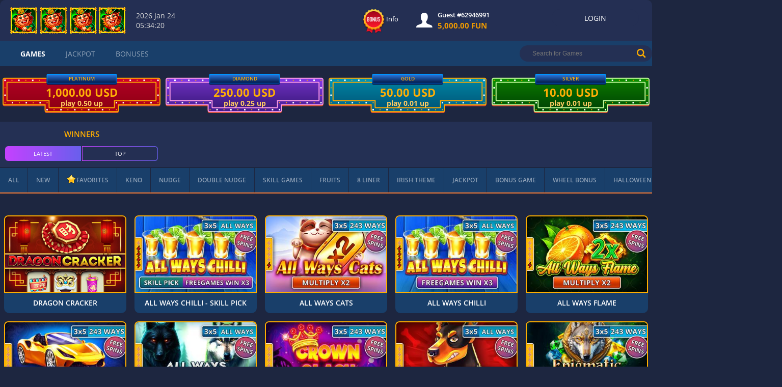

--- FILE ---
content_type: image/svg+xml
request_url: https://swps.top/images/jackpots/new_jackpot_banner/blinking/Jackpot_Silver_Mob_310x79.svg
body_size: 9587
content:
<?xml version="1.0" encoding="UTF-8" standalone="no"?>
<!-- Created with Keyshape -->
<svg xmlns="http://www.w3.org/2000/svg" viewBox="0 0 310 49" text-rendering="geometricPrecision" shape-rendering="geometricPrecision" style="white-space: pre;">
    <style>
@keyframes summa_t { 0% { transform: translate(29.941px,7.48999px) scale(1,1) translate(-29.9566px,-7.48999px); } 12.5% { transform: translate(29.6476px,7.98999px) scale(1.05,1.05) translate(-29.9566px,-7.48999px); } 25% { transform: translate(29.941px,7.48999px) scale(1,1) translate(-29.9566px,-7.48999px); } 37.5% { transform: translate(29.6476px,7.98999px) scale(1.1,1.1) translate(-29.9566px,-7.48999px); } 50% { transform: translate(29.941px,7.48999px) scale(1,1) translate(-29.9566px,-7.48999px); } 62.5% { transform: translate(29.6476px,7.98999px) scale(1.05,1.05) translate(-29.9566px,-7.48999px); } 75% { transform: translate(29.941px,7.48999px) scale(1,1) translate(-29.9566px,-7.48999px); } 87.5% { transform: translate(29.6476px,7.98999px) scale(1.1,1.1) translate(-29.9566px,-7.48999px); } 100% { transform: translate(29.941px,7.48999px) scale(1,1) translate(-29.9566px,-7.48999px); } }
@keyframes stroke_01_f { 0% { fill: #ffa900; animation-timing-function: cubic-bezier(0.42,0,0.58,1); } 12.5% { fill: #fa1dc4; animation-timing-function: cubic-bezier(0.42,0,0.58,1); } 50% { fill: #ffffff; animation-timing-function: cubic-bezier(0.42,0,0.58,1); } 62.5% { fill: #ffa900; } 100% { fill: #ffa900; } }
@keyframes a0_o { 0% { opacity: 1; } 25% { opacity: 0.6; } 50% { opacity: 1; } 75% { opacity: 0.6; } 100% { opacity: 1; } }
@keyframes stroke_02_f { 0% { fill: #ffa900; animation-timing-function: cubic-bezier(0.42,0,0.58,1); } 12.5% { fill: #fa1dc4; animation-timing-function: cubic-bezier(0.42,0,0.58,1); } 50% { fill: #ffffff; animation-timing-function: cubic-bezier(0.42,0,0.58,1); } 62.5% { fill: #ffa900; } 100% { fill: #ffa900; } }
@keyframes a1_do { 0% { stroke-dashoffset: 0px; } 100% { stroke-dashoffset: 11px; } }
@keyframes a2_sw { 0% { stroke-width: 1px; animation-timing-function: cubic-bezier(0,0,1,1); } 100% { stroke-width: 1px; } }
@keyframes a2_do { 0% { stroke-dashoffset: 5.5px; animation-timing-function: cubic-bezier(0,0,1,1); } 100% { stroke-dashoffset: 16.5px; } }
@keyframes a3_t { 0% { transform: translate(8.51125px,8.50418px) rotate(0deg) scale(1,1) translate(-6.50725px,-6.50502px); } 25% { transform: translate(8.51125px,8.50418px) rotate(-10deg) scale(1.1,1.1) translate(-6.50725px,-6.50502px); } 50% { transform: translate(8.51125px,8.50418px) rotate(20deg) scale(1.2,1.2) translate(-6.50725px,-6.50502px); } 75% { transform: translate(8.51125px,8.50418px) rotate(-10deg) scale(1.1,1.1) translate(-6.50725px,-6.50502px); } 100% { transform: translate(8.51125px,8.50418px) rotate(0deg) scale(1,1) translate(-6.50725px,-6.50502px); } }
@keyframes a4_t { 0% { transform: translate(3.52083px,8.66667px) rotate(0deg) scale(0.3,0.3) translate(-3.52083px,-8.66667px); } 50% { transform: translate(3.52083px,8.66667px) rotate(-45deg) scale(1,1) translate(-3.52083px,-8.66667px); } 100% { transform: translate(3.52083px,8.66667px) rotate(-90deg) scale(0.3,0.3) translate(-3.52083px,-8.66667px); } }
@keyframes a5_t { 0% { transform: translate(8.66667px,3.25px) rotate(0deg) scale(0.3,0.3) translate(-8.66667px,-3.25px); } 50% { transform: translate(8.66667px,3.25px) rotate(45deg) scale(1,1) translate(-8.66667px,-3.25px); } 100% { transform: translate(8.66667px,3.25px) rotate(90deg) scale(0.3,0.3) translate(-8.66667px,-3.25px); } }
    </style>
    <defs>
        <symbol id="Symbol-1" preserveAspectRatio="none" width="65" height="15" viewBox="-3 0 65 15" overflow="visible">
            <g id="summa" transform="translate(29.941,7.48999) translate(-29.9566,-7.48999)" style="animation: 0.8s linear infinite both summa_t;">
                <path id="Summa-30000000" fill="#FEAE06" filter="url(#Filter-0)" d="M5.62354,-6.09619C5.62354,-5.60563,5.47493,-5.18848,5.17773,-4.84473C4.88053,-4.50098,4.46338,-4.26465,3.92627,-4.13574L3.92627,-4.10352C4.56006,-4.02474,5.03988,-3.83228,5.36572,-3.52612C5.69157,-3.21997,5.85449,-2.80729,5.85449,-2.28809C5.85449,-1.53255,5.58057,-0.944417,5.03271,-0.523682C4.48486,-0.102946,3.70247,0.107422,2.68555,0.107422C1.83333,0.107422,1.0778,-0.0340169,0.418945,-0.316895L0.418945,-1.72949C0.723307,-1.57552,1.05811,-1.4502,1.42334,-1.35352C1.78857,-1.25684,2.15023,-1.2085,2.5083,-1.2085C3.05615,-1.2085,3.46077,-1.3016,3.72217,-1.48779C3.98356,-1.67399,4.11426,-1.97298,4.11426,-2.38477C4.11426,-2.75358,3.96387,-3.01497,3.66309,-3.16895C3.3623,-3.32292,2.88249,-3.3999,2.22363,-3.3999L1.62744,-3.3999L1.62744,-4.67285L2.23438,-4.67285C2.8431,-4.67285,3.288,-4.75252,3.56909,-4.91187C3.85018,-5.07121,3.99072,-5.34424,3.99072,-5.73096C3.99072,-6.32536,3.61833,-6.62256,2.87354,-6.62256C2.61572,-6.62256,2.35343,-6.57959,2.08667,-6.49365C1.81991,-6.40771,1.5236,-6.25911,1.19775,-6.04785L0.429688,-7.19189C1.14583,-7.70752,1.99984,-7.96533,2.9917,-7.96533C3.80452,-7.96533,4.44637,-7.80062,4.91724,-7.47119C5.3881,-7.14176,5.62354,-6.68343,5.62354,-6.09619ZM12.1523,-3.92627C12.1523,-2.55485,11.9277,-1.53971,11.4783,-0.880859C11.0289,-0.222005,10.3369,0.107422,9.40234,0.107422C8.49642,0.107422,7.8134,-0.232747,7.35327,-0.913086C6.89315,-1.59342,6.66309,-2.59782,6.66309,-3.92627C6.66309,-5.31201,6.88688,-6.33341,7.33447,-6.99048C7.78206,-7.64754,8.47135,-7.97607,9.40234,-7.97607C10.3083,-7.97607,10.9931,-7.63232,11.4568,-6.94482C11.9205,-6.25732,12.1523,-5.25114,12.1523,-3.92627ZM8.31201,-3.92627C8.31201,-2.96305,8.39526,-2.27287,8.56177,-1.85571C8.72827,-1.43856,9.00846,-1.22998,9.40234,-1.22998C9.78906,-1.22998,10.0684,-1.44124,10.2402,-1.86377C10.4121,-2.2863,10.498,-2.9738,10.498,-3.92627C10.498,-4.88949,10.4112,-5.58146,10.2375,-6.0022C10.0639,-6.42293,9.78548,-6.6333,9.40234,-6.6333C9.01204,-6.6333,8.73275,-6.42293,8.56445,-6.0022C8.39616,-5.58146,8.31201,-4.88949,8.31201,-3.92627ZM18.418,-3.92627C18.418,-2.55485,18.1933,-1.53971,17.7439,-0.880859C17.2945,-0.222005,16.6025,0.107422,15.668,0.107422C14.762,0.107422,14.079,-0.232747,13.6189,-0.913086C13.1588,-1.59342,12.9287,-2.59782,12.9287,-3.92627C12.9287,-5.31201,13.1525,-6.33341,13.6001,-6.99048C14.0477,-7.64754,14.737,-7.97607,15.668,-7.97607C16.5739,-7.97607,17.2587,-7.63232,17.7224,-6.94482C18.1861,-6.25732,18.418,-5.25114,18.418,-3.92627ZM14.5776,-3.92627C14.5776,-2.96305,14.6609,-2.27287,14.8274,-1.85571C14.9939,-1.43856,15.2741,-1.22998,15.668,-1.22998C16.0547,-1.22998,16.334,-1.44124,16.5059,-1.86377C16.6777,-2.2863,16.7637,-2.9738,16.7637,-3.92627C16.7637,-4.88949,16.6768,-5.58146,16.5032,-6.0022C16.3295,-6.42293,16.0511,-6.6333,15.668,-6.6333C15.2777,-6.6333,14.9984,-6.42293,14.8301,-6.0022C14.6618,-5.58146,14.5776,-4.88949,14.5776,-3.92627ZM24.6836,-3.92627C24.6836,-2.55485,24.4589,-1.53971,24.0095,-0.880859C23.5601,-0.222005,22.8682,0.107422,21.9336,0.107422C21.0277,0.107422,20.3446,-0.232747,19.8845,-0.913086C19.4244,-1.59342,19.1943,-2.59782,19.1943,-3.92627C19.1943,-5.31201,19.4181,-6.33341,19.8657,-6.99048C20.3133,-7.64754,21.0026,-7.97607,21.9336,-7.97607C22.8395,-7.97607,23.5243,-7.63232,23.988,-6.94482C24.4517,-6.25732,24.6836,-5.25114,24.6836,-3.92627ZM20.8433,-3.92627C20.8433,-2.96305,20.9265,-2.27287,21.093,-1.85571C21.2595,-1.43856,21.5397,-1.22998,21.9336,-1.22998C22.3203,-1.22998,22.5996,-1.44124,22.7715,-1.86377C22.9434,-2.2863,23.0293,-2.9738,23.0293,-3.92627C23.0293,-4.88949,22.9425,-5.58146,22.7688,-6.0022C22.5951,-6.42293,22.3167,-6.6333,21.9336,-6.6333C21.5433,-6.6333,21.264,-6.42293,21.0957,-6.0022C20.9274,-5.58146,20.8433,-4.88949,20.8433,-3.92627ZM30.9492,-3.92627C30.9492,-2.55485,30.7245,-1.53971,30.2751,-0.880859C29.8258,-0.222005,29.1338,0.107422,28.1992,0.107422C27.2933,0.107422,26.6103,-0.232747,26.1501,-0.913086C25.69,-1.59342,25.46,-2.59782,25.46,-3.92627C25.46,-5.31201,25.6838,-6.33341,26.1313,-6.99048C26.5789,-7.64754,27.2682,-7.97607,28.1992,-7.97607C29.1051,-7.97607,29.79,-7.63232,30.2537,-6.94482C30.7174,-6.25732,30.9492,-5.25114,30.9492,-3.92627ZM27.1089,-3.92627C27.1089,-2.96305,27.1921,-2.27287,27.3586,-1.85571C27.5251,-1.43856,27.8053,-1.22998,28.1992,-1.22998C28.5859,-1.22998,28.8652,-1.44124,29.0371,-1.86377C29.209,-2.2863,29.2949,-2.9738,29.2949,-3.92627C29.2949,-4.88949,29.2081,-5.58146,29.0344,-6.0022C28.8608,-6.42293,28.5824,-6.6333,28.1992,-6.6333C27.8089,-6.6333,27.5296,-6.42293,27.3613,-6.0022C27.193,-5.58146,27.1089,-4.88949,27.1089,-3.92627ZM37.2148,-3.92627C37.2148,-2.55485,36.9902,-1.53971,36.5408,-0.880859C36.0914,-0.222005,35.3994,0.107422,34.4648,0.107422C33.5589,0.107422,32.8759,-0.232747,32.4158,-0.913086C31.9556,-1.59342,31.7256,-2.59782,31.7256,-3.92627C31.7256,-5.31201,31.9494,-6.33341,32.397,-6.99048C32.8446,-7.64754,33.5339,-7.97607,34.4648,-7.97607C35.3708,-7.97607,36.0556,-7.63232,36.5193,-6.94482C36.983,-6.25732,37.2148,-5.25114,37.2148,-3.92627ZM33.3745,-3.92627C33.3745,-2.96305,33.4578,-2.27287,33.6243,-1.85571C33.7908,-1.43856,34.071,-1.22998,34.4648,-1.22998C34.8516,-1.22998,35.1309,-1.44124,35.3027,-1.86377C35.4746,-2.2863,35.5605,-2.9738,35.5605,-3.92627C35.5605,-4.88949,35.4737,-5.58146,35.3,-6.0022C35.1264,-6.42293,34.848,-6.6333,34.4648,-6.6333C34.0745,-6.6333,33.7952,-6.42293,33.627,-6.0022C33.4587,-5.58146,33.3745,-4.88949,33.3745,-3.92627ZM43.4805,-3.92627C43.4805,-2.55485,43.2558,-1.53971,42.8064,-0.880859C42.357,-0.222005,41.665,0.107422,40.7305,0.107422C39.8245,0.107422,39.1415,-0.232747,38.6814,-0.913086C38.2213,-1.59342,37.9912,-2.59782,37.9912,-3.92627C37.9912,-5.31201,38.215,-6.33341,38.6626,-6.99048C39.1102,-7.64754,39.7995,-7.97607,40.7305,-7.97607C41.6364,-7.97607,42.3212,-7.63232,42.7849,-6.94482C43.2486,-6.25732,43.4805,-5.25114,43.4805,-3.92627ZM39.6401,-3.92627C39.6401,-2.96305,39.7234,-2.27287,39.8899,-1.85571C40.0564,-1.43856,40.3366,-1.22998,40.7305,-1.22998C41.1172,-1.22998,41.3965,-1.44124,41.5684,-1.86377C41.7402,-2.2863,41.8262,-2.9738,41.8262,-3.92627C41.8262,-4.88949,41.7393,-5.58146,41.5657,-6.0022C41.392,-6.42293,41.1136,-6.6333,40.7305,-6.6333C40.3402,-6.6333,40.0609,-6.42293,39.8926,-6.0022C39.7243,-5.58146,39.6401,-4.88949,39.6401,-3.92627ZM49.7461,-3.92627C49.7461,-2.55485,49.5214,-1.53971,49.072,-0.880859C48.6226,-0.222005,47.9307,0.107422,46.9961,0.107422C46.0902,0.107422,45.4071,-0.232747,44.947,-0.913086C44.4869,-1.59342,44.2568,-2.59782,44.2568,-3.92627C44.2568,-5.31201,44.4806,-6.33341,44.9282,-6.99048C45.3758,-7.64754,46.0651,-7.97607,46.9961,-7.97607C47.902,-7.97607,48.5868,-7.63232,49.0505,-6.94482C49.5142,-6.25732,49.7461,-5.25114,49.7461,-3.92627ZM45.9058,-3.92627C45.9058,-2.96305,45.989,-2.27287,46.1555,-1.85571C46.322,-1.43856,46.6022,-1.22998,46.9961,-1.22998C47.3828,-1.22998,47.6621,-1.44124,47.834,-1.86377C48.0059,-2.2863,48.0918,-2.9738,48.0918,-3.92627C48.0918,-4.88949,48.005,-5.58146,47.8313,-6.0022C47.6576,-6.42293,47.3792,-6.6333,46.9961,-6.6333C46.6058,-6.6333,46.3265,-6.42293,46.1582,-6.0022C45.9899,-5.58146,45.9058,-4.88949,45.9058,-3.92627Z" transform="translate(34.7883,7.48999) translate(-25.125,4.26733)"/>
                <path id="Summa-2" fill="#FEAE06" filter="url(#Filter-0)" d="M-0.400391,-2.45459C-0.400391,-1.88525,-0.606283,-1.42782,-1.01807,-1.08228C-1.42985,-0.736735,-2.00635,-0.529948,-2.74756,-0.461914L-2.74756,0.63916L-3.4834,0.63916L-3.4834,-0.44043C-4.3571,-0.458333,-5.12337,-0.612305,-5.78223,-0.902344L-5.78223,-2.32031C-5.4707,-2.16634,-5.09562,-2.03027,-4.65698,-1.91211C-4.21834,-1.79395,-3.82715,-1.72412,-3.4834,-1.70264L-3.4834,-3.36768L-3.84326,-3.50732C-4.55225,-3.78662,-5.05444,-4.09009,-5.34985,-4.41772C-5.64526,-4.74536,-5.79297,-5.15088,-5.79297,-5.63428C-5.79297,-6.15348,-5.58976,-6.58049,-5.18335,-6.91528C-4.77694,-7.25008,-4.21029,-7.45329,-3.4834,-7.5249L-3.4834,-8.34668L-2.74756,-8.34668L-2.74756,-7.54639C-1.92757,-7.51058,-1.18636,-7.34587,-0.523926,-7.05225L-1.02881,-5.79541C-1.5874,-6.02458,-2.16032,-6.16423,-2.74756,-6.21436L-2.74756,-4.62988C-2.04932,-4.36133,-1.55249,-4.12858,-1.25708,-3.93164C-0.96167,-3.7347,-0.745036,-3.51807,-0.607178,-3.28174C-0.46932,-3.04541,-0.400391,-2.76969,-0.400391,-2.45459ZM-2.01709,-2.37402C-2.01709,-2.52441,-2.07796,-2.65153,-2.19971,-2.75537C-2.32145,-2.85921,-2.50407,-2.96663,-2.74756,-3.07764L-2.74756,-1.74023C-2.26058,-1.82259,-2.01709,-2.03385,-2.01709,-2.37402ZM-4.17627,-5.63428C-4.17627,-5.47673,-4.12166,-5.34692,-4.01245,-5.24487C-3.90324,-5.14282,-3.72689,-5.03809,-3.4834,-4.93066L-3.4834,-6.19287C-3.94531,-6.12484,-4.17627,-5.93864,-4.17627,-5.63428Z" transform="translate(3.14062,7.48999) translate(3.14062,4.26733)"/>
            </g>
        </symbol>
        <filter id="a" color-interpolation-filters="sRGB" filterUnits="userSpaceOnUse" height="18" width="17" x="0" y="0" fill="none">
            <feFlood flood-opacity="0" result="BackgroundImageFix"/>
            <feColorMatrix in="SourceAlpha" type="matrix" values="0 0 0 0 0 0 0 0 0 0 0 0 0 0 0 0 0 0 127 0"/>
            <feOffset dy="1"/>
            <feColorMatrix type="matrix" values="0 0 0 0 0.0313726 0 0 0 0 0.12549 0 0 0 0 0.321569 0 0 0 1 0"/>
            <feBlend in2="BackgroundImageFix" mode="normal" result="effect1_dropShadow"/>
            <feBlend in="SourceGraphic" in2="effect1_dropShadow" mode="normal" result="shape"/>
        </filter>
        <filter id="Filter-0" color-interpolation-filters="sRGB">
            <feGaussianBlur in="SourceAlpha" stdDeviation="0"/>
            <feOffset dx="0" dy="1" result="offsetblur"/>
            <feFlood flood-color="#feae06" flood-opacity="0.2"/>
            <feComposite in2="offsetblur" operator="in"/>
            <feMerge>
                <feMergeNode/>
                <feMergeNode in="SourceGraphic"/>
            </feMerge>
        </filter>
        <linearGradient id="Gradient-0" x1="50.5" y1="0" x2="50.5" y2="39" gradientUnits="userSpaceOnUse">
            <stop offset="0" stop-color="#0d9100"/>
            <stop offset="1" stop-color="#004d04"/>
        </linearGradient>
        <linearGradient id="Gradient-1" x1="0" y1="-8.5" x2="0" y2="8.5" gradientUnits="userSpaceOnUse">
            <stop offset="0" stop-color="#2c7be3"/>
            <stop offset="1" stop-color="#031540"/>
        </linearGradient>
        <linearGradient id="Gradient-2" x1="0" y1="-8.5" x2="0" y2="8.5" gradientUnits="userSpaceOnUse">
            <stop offset="0" stop-color="#0094ff"/>
            <stop offset="1" stop-color="#004196"/>
        </linearGradient>
        <linearGradient id="Gradient-3" x1="6.50033" y1="12.7292" x2="6.50033" y2="5.86076" gradientUnits="userSpaceOnUse">
            <stop offset="0" stop-color="#f7d600"/>
            <stop offset="1" stop-color="#e68e00"/>
        </linearGradient>
        <linearGradient id="Gradient-4" x1="2.55826" y1="8.65691" x2="7.60295" y2="2.60314" gradientUnits="userSpaceOnUse">
            <stop offset="0" stop-color="#f7d600"/>
            <stop offset="1" stop-color="#fff0c8"/>
        </linearGradient>
        <linearGradient id="Gradient-5" x1="9.03078" y1="2.68059" x2="4.78713" y2="4.74883" gradientUnits="userSpaceOnUse">
            <stop offset="0" stop-color="#f7d600"/>
            <stop offset="1" stop-color="#902f00"/>
        </linearGradient>
        <linearGradient id="Gradient-6" x1="9.38691" y1="11.1089" x2="7.00533" y2="9.30627" gradientUnits="userSpaceOnUse">
            <stop offset="0" stop-color="#f7d600"/>
            <stop offset="1" stop-color="#902f00"/>
        </linearGradient>
        <linearGradient id="Gradient-7" x1="2.09328" y1="10.3069" x2="5.64754" y2="9.30301" gradientUnits="userSpaceOnUse">
            <stop offset="0" stop-color="#f7d600"/>
            <stop offset="1" stop-color="#902f00"/>
        </linearGradient>
        <linearGradient id="Gradient-8" x1="5.70742" y1="6.63449" x2="10.4589" y2="2.32324" gradientUnits="userSpaceOnUse">
            <stop offset="0" stop-color="#f7d600"/>
            <stop offset="1" stop-color="#d09800"/>
        </linearGradient>
    </defs>
    <rect width="310" height="39" fill="#d34e2d" stroke="none" rx="2" stroke-linejoin="round" stroke-linecap="butt" stroke-width="1" stroke-opacity="1" stroke-miterlimit="4" stroke-dasharray="none" stroke-dashoffset="0" transform="translate(51.5,27) translate(-51.5,-17)"/>
    <g transform="translate(77,24) translate(-77,-24)">
        <rect id="bg" width="309" height="39" fill="url(#Gradient-0)" stroke="none" rx="2" stroke-linejoin="round" stroke-linecap="butt" stroke-width="1" stroke-opacity="1" stroke-miterlimit="4" stroke-dasharray="none" stroke-dashoffset="0" transform="translate(51.5,25.5) translate(-51,-17)"/>
        <path id="stroke_01" fill="#ffa900" stroke="none" d="M307,-0.5L2,-0.5C1.30964,-0.5,0.720389,-0.255922,0.232233,0.232233C-0.255922,0.720389,-0.5,1.30964,-0.5,2L-0.5,37C-0.5,37.6904,-0.255922,38.2796,0.232235,38.7678C0.720391,39.2559,1.30965,39.5,2,39.5L307,39.5C307.691,39.5,308.28,39.2559,308.768,38.7678C309.256,38.2797,309.5,37.6904,309.5,37L309.5,2C309.5,1.30961,309.256,0.720363,308.768,0.232259C308.28,-0.255914,307.691,-0.5,307,-0.5ZM0.93934,0.93934C1.23223,0.646447,1.58579,0.5,2,0.5L307,0.5C307.414,0.5,307.768,0.646438,308.061,0.939314C308.354,1.23216,308.5,1.58572,308.5,2L308.5,37C308.5,37.4143,308.354,37.7678,308.061,38.0607C307.768,38.3536,307.414,38.5,307,38.5L2,38.5C1.58578,38.5,1.23223,38.3536,0.939338,38.0607C0.646446,37.7678,0.5,37.4142,0.5,37L0.5,2C0.5,1.58579,0.646447,1.23223,0.93934,0.93934Z" fill-rule="evenodd" fill-opacity="1" transform="translate(51.5,25.5) translate(-51,-17)" style="animation: 0.8s linear infinite both stroke_01_f;"/>
        <rect width="301" height="31" fill="rgba(0,0,0,0.50)" stroke="none" rx="0" stroke-linejoin="round" stroke-linecap="butt" stroke-width="1" opacity="1" transform="translate(51.5,21.5) translate(-47,-9)" style="animation: 0.8s linear infinite both a0_o;"/>
        <path id="stroke_02" fill="#ffa900" stroke="none" d="M-0.5,0L-0.5,31C-0.5,31.2761,-0.276142,31.5,0,31.5L301,31.5C301.276,31.5,301.5,31.2761,301.5,31L301.5,0C301.5,-0.276142,301.276,-0.5,301,-0.5L0,-0.5C-0.276142,-0.5,-0.5,-0.276142,-0.5,0ZM0.5,30.5L0.5,0.5L300.5,0.5L300.5,30.5Z" fill-rule="evenodd" fill-opacity="1" transform="translate(51.5,21.5) translate(-47,-9)" style="animation: 0.8s linear infinite both stroke_02_f;"/>
        <rect width="305" height="35" fill="none" stroke="#ffffff" rx="0" stroke-linejoin="bevel" stroke-linecap="butt" stroke-width="1" stroke-dashoffset="0" stroke-miterlimit="1" stroke-dasharray="1 10 1 10" transform="translate(51.5,21.5) translate(-49,-11)" style="animation: 0.8s linear infinite both a1_do;"/>
        <rect width="305" height="35" fill="none" stroke="#ffa900" rx="0" stroke-linejoin="bevel" stroke-linecap="butt" stroke-width="1" stroke-dashoffset="5.5" stroke-miterlimit="1" stroke-dasharray="1 10 1 10" transform="translate(51.5,21.5) translate(-49,-11)" style="animation: 0.8s linear infinite both a2_sw, 0.8s linear infinite both a2_do;"/>
        <g id="crystall" fill="none" transform="translate(155,9) translate(-8.5,-9)">
            <g transform="translate(8.5,8.5) translate(-8.5,-8.5)">
                <ellipse fill="url(#Gradient-1)" rx="8.5" ry="8.5" transform="translate(8.5,8.5)"/>
                <ellipse fill="url(#Gradient-1)" rx="8.5" ry="8.5" transform="translate(8.5,9.5)"/>
                <ellipse stroke="url(#Gradient-2)" rx="8" ry="8" transform="translate(8.5,8.5)"/>
            </g>
            <g clip-rule="evenodd" fill-rule="evenodd" fill="none" transform="translate(8.51125,8.50418) translate(-6.50725,-6.50502)" style="animation: 0.8s linear infinite both a3_t;">
                <g fill="#fff" transform="translate(6.506,6.50502) translate(-6.506,-6.50502)">
                    <path d="M6.50016,0.270832L11.1043,6.5L6.50016,12.7292L1.896,6.5Z" fill="#cd9500" transform="translate(6.50015,6.50002) translate(-6.50015,-6.50002)"/>
                    <path d="M6.50033,0.270832L8.39616,6.5L6.50033,12.7292L4.60449,6.5Z" fill="url(#Gradient-3)" transform="translate(6.50033,6.50002) translate(-6.50033,-6.50002)"/>
                    <path d="M6.50016,0.270832L4.60433,6.5L1.896,6.5Z" fill="url(#Gradient-4)" transform="translate(4.19808,3.38542) translate(-4.19808,-3.38542)"/>
                    <path d="M6.50033,0.270832L8.39616,6.5L11.1045,6.5Z" fill="url(#Gradient-5)" transform="translate(8.80241,3.38542) translate(-8.80241,-3.38542)"/>
                    <path d="M6.50033,12.7292L8.39616,6.5L11.1045,6.5Z" fill="url(#Gradient-6)" transform="translate(8.80241,9.6146) translate(-8.80241,-9.6146)"/>
                    <path d="M6.50016,12.7292L4.60433,6.5L1.896,6.5Z" fill="url(#Gradient-7)" transform="translate(4.19808,9.6146) translate(-4.19808,-9.6146)"/>
                    <path d="M9.32355,8.85814L7.9209,8.47762L8.24427,10.2974Z" opacity="0.418" transform="translate(8.62223,9.38751) translate(-8.62223,-9.38751)"/>
                    <path d="M7.69141,3.94361L8.04945,2.44049L9.00007,3.75538Z" opacity="0.739" transform="translate(8.34574,3.19205) translate(-8.34574,-3.19205)"/>
                    <path d="M5.10986,8.40423L8.09282,7.91781L7.63755,9.30123L5.9053,10.6716Z" opacity="0.348" transform="translate(6.60134,9.29471) translate(-6.60134,-9.29471)"/>
                    <path d="M6.50032,0.270832L8.3967,6.5L4.60449,6.5Z" fill="url(#Gradient-8)" transform="translate(6.5006,3.38542) translate(-6.5006,-3.38542)"/>
                    <path d="M7.85333,4.46144L4.45166,6.44638L8.46622,6.5Z" fill="#fff" opacity="0.339" transform="translate(6.45894,5.48072) translate(-6.45894,-5.48072)"/>
                    <path d="M6.51514,0.332317L8.71566,6.56148L6.51514,12.6996L8.27339,6.51598Z" fill="#f7d600" transform="translate(7.6154,6.51596) translate(-7.6154,-6.51596)"/>
                    <path d="M3.5918,8.70837L4.8834,7.59687L4.75963,10.2741Z" fill="#fff" opacity="0.279" transform="translate(4.2376,8.93548) translate(-4.2376,-8.93548)"/>
                    <path d="M5.5632,3.1441L4.9262,5.34976L2.51172,5.82399Z" fill="#fff" opacity="0.593" transform="translate(4.03746,4.48405) translate(-4.03746,-4.48405)"/>
                    <path d="M4.37168,6.26572L6.49583,0.275703L4.76656,6.26572L8.39898,6.4786L4.76656,6.58964L5.62564,9.73862L4.37168,6.58964L1.896,6.46831Z" fill="#fff" transform="translate(5.14749,5.00716) translate(-5.14749,-5.00716)"/>
                    <path d="M6.51025,12.7107L11.116,6.4786L6.51025,0.270832L10.7862,6.47833L8.4134,6.47833L10.7241,6.67442Z" fill="#f7d600" transform="translate(8.81312,6.49077) translate(-8.81312,-6.49077)"/>
                    <path d="M1.896,6.51489L6.5091,0.270832L2.169,6.50487L6.5091,12.7392Z" fill="#fff" transform="translate(4.20255,6.50502) translate(-4.20255,-6.50502)"/>
                </g>
                <path d="M4.60417,8.66667C4.31685,8.66667,4.0413,8.55253,3.83813,8.34937C3.63497,8.14621,3.52083,7.87066,3.52083,7.58334C3.52083,7.87066,3.4067,8.14621,3.20353,8.34937C3.00037,8.55253,2.72482,8.66667,2.4375,8.66667C2.72482,8.66667,3.00037,8.78081,3.20353,8.98397C3.4067,9.18714,3.52083,9.46269,3.52083,9.75C3.52083,9.46269,3.63497,9.18714,3.83813,8.98397C4.0413,8.78081,4.31685,8.66667,4.60417,8.66667Z" fill="#fff" transform="translate(3.52083,8.66667) scale(0.3,0.3) translate(-3.52083,-8.66667)" style="animation: 0.8s linear infinite both a4_t;"/>
                <path d="M10.5625,3.25C10.0597,3.25,9.57748,3.05027,9.22194,2.69473C8.86641,2.33919,8.66667,1.85698,8.66667,1.35417C8.66667,1.85698,8.46693,2.33919,8.11139,2.69473C7.75585,3.05027,7.27364,3.25,6.77083,3.25C7.27364,3.25,7.75585,3.44974,8.11139,3.80528C8.46693,4.16082,8.66667,4.64303,8.66667,5.14584C8.66667,4.64303,8.86641,4.16082,9.22194,3.80528C9.57748,3.44974,10.0597,3.25,10.5625,3.25" fill="#fff" transform="translate(8.66667,3.25) scale(0.3,0.3) translate(-8.66667,-3.25)" style="animation: 0.8s linear infinite both a5_t;"/>
            </g>
        </g>
    </g>
</svg>


--- FILE ---
content_type: image/svg+xml
request_url: https://swps.top/images/jackpots/new_jackpot_banner/blinking/Jackpot_Platinum_Mob_154x46.svg
body_size: 9869
content:
<?xml version="1.0" encoding="UTF-8" standalone="no"?>
<!-- Created with Keyshape -->
<svg xmlns="http://www.w3.org/2000/svg" viewBox="0 0 154 49" text-rendering="geometricPrecision" shape-rendering="geometricPrecision" style="white-space: pre;">
    <style>
@keyframes summa_t { 0% { transform: translate(29.941px,7.48999px) scale(1,1) translate(-29.9566px,-7.48999px); } 12.5% { transform: translate(29.6476px,7.98999px) scale(1.05,1.05) translate(-29.9566px,-7.48999px); } 25% { transform: translate(29.941px,7.48999px) scale(1,1) translate(-29.9566px,-7.48999px); } 37.5% { transform: translate(29.6476px,7.98999px) scale(1.1,1.1) translate(-29.9566px,-7.48999px); } 50% { transform: translate(29.941px,7.48999px) scale(1,1) translate(-29.9566px,-7.48999px); } 62.5% { transform: translate(29.6476px,7.98999px) scale(1.05,1.05) translate(-29.9566px,-7.48999px); } 75% { transform: translate(29.941px,7.48999px) scale(1,1) translate(-29.9566px,-7.48999px); } 87.5% { transform: translate(29.6476px,7.98999px) scale(1.1,1.1) translate(-29.9566px,-7.48999px); } 100% { transform: translate(29.941px,7.48999px) scale(1,1) translate(-29.9566px,-7.48999px); } }
@keyframes stroke_01_f { 0% { fill: #ffa900; animation-timing-function: cubic-bezier(0.42,0,0.58,1); } 12.5% { fill: #fa1dc4; animation-timing-function: cubic-bezier(0.42,0,0.58,1); } 50% { fill: #ffffff; animation-timing-function: cubic-bezier(0.42,0,0.58,1); } 62.5% { fill: #ffa900; } 100% { fill: #ffa900; } }
@keyframes a0_o { 0% { opacity: 1; } 25% { opacity: 0.6; } 50% { opacity: 1; } 75% { opacity: 0.6; } 100% { opacity: 1; } }
@keyframes stroke_02_f { 0% { fill: #ffa900; animation-timing-function: cubic-bezier(0.42,0,0.58,1); } 12.5% { fill: #fa1dc4; animation-timing-function: cubic-bezier(0.42,0,0.58,1); } 50% { fill: #ffffff; animation-timing-function: cubic-bezier(0.42,0,0.58,1); } 62.5% { fill: #ffa900; } 100% { fill: #ffa900; } }
@keyframes a1_do { 0% { stroke-dashoffset: 0px; } 100% { stroke-dashoffset: 11px; } }
@keyframes a2_sw { 0% { stroke-width: 1px; animation-timing-function: cubic-bezier(0,0,1,1); } 100% { stroke-width: 1px; } }
@keyframes a2_do { 0% { stroke-dashoffset: 5.5px; animation-timing-function: cubic-bezier(0,0,1,1); } 100% { stroke-dashoffset: 16.5px; } }
@keyframes a3_t { 0% { transform: translate(8.51125px,8.50418px) rotate(0deg) scale(1,1) translate(-6.50725px,-6.50502px); } 25% { transform: translate(8.51125px,8.50418px) rotate(-10deg) scale(1.1,1.1) translate(-6.50725px,-6.50502px); } 50% { transform: translate(8.51125px,8.50418px) rotate(20deg) scale(1.2,1.2) translate(-6.50725px,-6.50502px); } 75% { transform: translate(8.51125px,8.50418px) rotate(-10deg) scale(1.1,1.1) translate(-6.50725px,-6.50502px); } 100% { transform: translate(8.51125px,8.50418px) rotate(0deg) scale(1,1) translate(-6.50725px,-6.50502px); } }
@keyframes a4_t { 0% { transform: translate(3.52083px,8.66667px) rotate(0deg) scale(0.3,0.3) translate(-3.52083px,-8.66667px); } 50% { transform: translate(3.52083px,8.66667px) rotate(-45deg) scale(1,1) translate(-3.52083px,-8.66667px); } 100% { transform: translate(3.52083px,8.66667px) rotate(-90deg) scale(0.3,0.3) translate(-3.52083px,-8.66667px); } }
@keyframes a5_t { 0% { transform: translate(8.66667px,3.25px) rotate(0deg) scale(0.3,0.3) translate(-8.66667px,-3.25px); } 50% { transform: translate(8.66667px,3.25px) rotate(45deg) scale(1,1) translate(-8.66667px,-3.25px); } 100% { transform: translate(8.66667px,3.25px) rotate(90deg) scale(0.3,0.3) translate(-8.66667px,-3.25px); } }
    </style>
    <defs>
        <filter id="a" color-interpolation-filters="sRGB" filterUnits="userSpaceOnUse" height="18" width="17" x="0" y="0" fill="none">
            <feFlood flood-opacity="0" result="BackgroundImageFix"/>
            <feColorMatrix in="SourceAlpha" type="matrix" values="0 0 0 0 0 0 0 0 0 0 0 0 0 0 0 0 0 0 127 0"/>
            <feOffset dy="1"/>
            <feColorMatrix type="matrix" values="0 0 0 0 0.0313726 0 0 0 0 0.12549 0 0 0 0 0.321569 0 0 0 1 0"/>
            <feBlend in2="BackgroundImageFix" mode="normal" result="effect1_dropShadow"/>
            <feBlend in="SourceGraphic" in2="effect1_dropShadow" mode="normal" result="shape"/>
        </filter>
        <symbol id="Symbol-1" preserveAspectRatio="none" width="65" height="15" viewBox="-3 0 65 15" overflow="visible" style="white-space: pre;">
            <g id="summa" transform="translate(29.941,7.48999) translate(-29.9566,-7.48999)" style="animation: 0.8s linear infinite both summa_t;">
                <path id="Summa-3" fill="#FEAE06" filter="url(#Filter-0)" d="M5.62354,-6.09619C5.62354,-5.60563,5.47493,-5.18848,5.17773,-4.84473C4.88053,-4.50098,4.46338,-4.26465,3.92627,-4.13574L3.92627,-4.10352C4.56006,-4.02474,5.03988,-3.83228,5.36572,-3.52612C5.69157,-3.21997,5.85449,-2.80729,5.85449,-2.28809C5.85449,-1.53255,5.58057,-0.944417,5.03271,-0.523682C4.48486,-0.102946,3.70247,0.107422,2.68555,0.107422C1.83333,0.107422,1.0778,-0.0340169,0.418945,-0.316895L0.418945,-1.72949C0.723307,-1.57552,1.05811,-1.4502,1.42334,-1.35352C1.78857,-1.25684,2.15023,-1.2085,2.5083,-1.2085C3.05615,-1.2085,3.46077,-1.3016,3.72217,-1.48779C3.98356,-1.67399,4.11426,-1.97298,4.11426,-2.38477C4.11426,-2.75358,3.96387,-3.01497,3.66309,-3.16895C3.3623,-3.32292,2.88249,-3.3999,2.22363,-3.3999L1.62744,-3.3999L1.62744,-4.67285L2.23438,-4.67285C2.8431,-4.67285,3.288,-4.75252,3.56909,-4.91187C3.85018,-5.07121,3.99072,-5.34424,3.99072,-5.73096C3.99072,-6.32536,3.61833,-6.62256,2.87354,-6.62256C2.61572,-6.62256,2.35343,-6.57959,2.08667,-6.49365C1.81991,-6.40771,1.5236,-6.25911,1.19775,-6.04785L0.429688,-7.19189C1.14583,-7.70752,1.99984,-7.96533,2.9917,-7.96533C3.80452,-7.96533,4.44637,-7.80062,4.91724,-7.47119C5.3881,-7.14176,5.62354,-6.68343,5.62354,-6.09619ZM12.1523,-3.92627C12.1523,-2.55485,11.9277,-1.53971,11.4783,-0.880859C11.0289,-0.222005,10.3369,0.107422,9.40234,0.107422C8.49642,0.107422,7.8134,-0.232747,7.35327,-0.913086C6.89315,-1.59342,6.66309,-2.59782,6.66309,-3.92627C6.66309,-5.31201,6.88688,-6.33341,7.33447,-6.99048C7.78206,-7.64754,8.47135,-7.97607,9.40234,-7.97607C10.3083,-7.97607,10.9931,-7.63232,11.4568,-6.94482C11.9205,-6.25732,12.1523,-5.25114,12.1523,-3.92627ZM8.31201,-3.92627C8.31201,-2.96305,8.39526,-2.27287,8.56177,-1.85571C8.72827,-1.43856,9.00846,-1.22998,9.40234,-1.22998C9.78906,-1.22998,10.0684,-1.44124,10.2402,-1.86377C10.4121,-2.2863,10.498,-2.9738,10.498,-3.92627C10.498,-4.88949,10.4112,-5.58146,10.2375,-6.0022C10.0639,-6.42293,9.78548,-6.6333,9.40234,-6.6333C9.01204,-6.6333,8.73275,-6.42293,8.56445,-6.0022C8.39616,-5.58146,8.31201,-4.88949,8.31201,-3.92627ZM18.418,-3.92627C18.418,-2.55485,18.1933,-1.53971,17.7439,-0.880859C17.2945,-0.222005,16.6025,0.107422,15.668,0.107422C14.762,0.107422,14.079,-0.232747,13.6189,-0.913086C13.1588,-1.59342,12.9287,-2.59782,12.9287,-3.92627C12.9287,-5.31201,13.1525,-6.33341,13.6001,-6.99048C14.0477,-7.64754,14.737,-7.97607,15.668,-7.97607C16.5739,-7.97607,17.2587,-7.63232,17.7224,-6.94482C18.1861,-6.25732,18.418,-5.25114,18.418,-3.92627ZM14.5776,-3.92627C14.5776,-2.96305,14.6609,-2.27287,14.8274,-1.85571C14.9939,-1.43856,15.2741,-1.22998,15.668,-1.22998C16.0547,-1.22998,16.334,-1.44124,16.5059,-1.86377C16.6777,-2.2863,16.7637,-2.9738,16.7637,-3.92627C16.7637,-4.88949,16.6768,-5.58146,16.5032,-6.0022C16.3295,-6.42293,16.0511,-6.6333,15.668,-6.6333C15.2777,-6.6333,14.9984,-6.42293,14.8301,-6.0022C14.6618,-5.58146,14.5776,-4.88949,14.5776,-3.92627ZM24.6836,-3.92627C24.6836,-2.55485,24.4589,-1.53971,24.0095,-0.880859C23.5601,-0.222005,22.8682,0.107422,21.9336,0.107422C21.0277,0.107422,20.3446,-0.232747,19.8845,-0.913086C19.4244,-1.59342,19.1943,-2.59782,19.1943,-3.92627C19.1943,-5.31201,19.4181,-6.33341,19.8657,-6.99048C20.3133,-7.64754,21.0026,-7.97607,21.9336,-7.97607C22.8395,-7.97607,23.5243,-7.63232,23.988,-6.94482C24.4517,-6.25732,24.6836,-5.25114,24.6836,-3.92627ZM20.8433,-3.92627C20.8433,-2.96305,20.9265,-2.27287,21.093,-1.85571C21.2595,-1.43856,21.5397,-1.22998,21.9336,-1.22998C22.3203,-1.22998,22.5996,-1.44124,22.7715,-1.86377C22.9434,-2.2863,23.0293,-2.9738,23.0293,-3.92627C23.0293,-4.88949,22.9425,-5.58146,22.7688,-6.0022C22.5951,-6.42293,22.3167,-6.6333,21.9336,-6.6333C21.5433,-6.6333,21.264,-6.42293,21.0957,-6.0022C20.9274,-5.58146,20.8433,-4.88949,20.8433,-3.92627ZM30.9492,-3.92627C30.9492,-2.55485,30.7245,-1.53971,30.2751,-0.880859C29.8258,-0.222005,29.1338,0.107422,28.1992,0.107422C27.2933,0.107422,26.6103,-0.232747,26.1501,-0.913086C25.69,-1.59342,25.46,-2.59782,25.46,-3.92627C25.46,-5.31201,25.6838,-6.33341,26.1313,-6.99048C26.5789,-7.64754,27.2682,-7.97607,28.1992,-7.97607C29.1051,-7.97607,29.79,-7.63232,30.2537,-6.94482C30.7174,-6.25732,30.9492,-5.25114,30.9492,-3.92627ZM27.1089,-3.92627C27.1089,-2.96305,27.1921,-2.27287,27.3586,-1.85571C27.5251,-1.43856,27.8053,-1.22998,28.1992,-1.22998C28.5859,-1.22998,28.8652,-1.44124,29.0371,-1.86377C29.209,-2.2863,29.2949,-2.9738,29.2949,-3.92627C29.2949,-4.88949,29.2081,-5.58146,29.0344,-6.0022C28.8608,-6.42293,28.5824,-6.6333,28.1992,-6.6333C27.8089,-6.6333,27.5296,-6.42293,27.3613,-6.0022C27.193,-5.58146,27.1089,-4.88949,27.1089,-3.92627ZM37.2148,-3.92627C37.2148,-2.55485,36.9902,-1.53971,36.5408,-0.880859C36.0914,-0.222005,35.3994,0.107422,34.4648,0.107422C33.5589,0.107422,32.8759,-0.232747,32.4158,-0.913086C31.9556,-1.59342,31.7256,-2.59782,31.7256,-3.92627C31.7256,-5.31201,31.9494,-6.33341,32.397,-6.99048C32.8446,-7.64754,33.5339,-7.97607,34.4648,-7.97607C35.3708,-7.97607,36.0556,-7.63232,36.5193,-6.94482C36.983,-6.25732,37.2148,-5.25114,37.2148,-3.92627ZM33.3745,-3.92627C33.3745,-2.96305,33.4578,-2.27287,33.6243,-1.85571C33.7908,-1.43856,34.071,-1.22998,34.4648,-1.22998C34.8516,-1.22998,35.1309,-1.44124,35.3027,-1.86377C35.4746,-2.2863,35.5605,-2.9738,35.5605,-3.92627C35.5605,-4.88949,35.4737,-5.58146,35.3,-6.0022C35.1264,-6.42293,34.848,-6.6333,34.4648,-6.6333C34.0745,-6.6333,33.7952,-6.42293,33.627,-6.0022C33.4587,-5.58146,33.3745,-4.88949,33.3745,-3.92627ZM43.4805,-3.92627C43.4805,-2.55485,43.2558,-1.53971,42.8064,-0.880859C42.357,-0.222005,41.665,0.107422,40.7305,0.107422C39.8245,0.107422,39.1415,-0.232747,38.6814,-0.913086C38.2213,-1.59342,37.9912,-2.59782,37.9912,-3.92627C37.9912,-5.31201,38.215,-6.33341,38.6626,-6.99048C39.1102,-7.64754,39.7995,-7.97607,40.7305,-7.97607C41.6364,-7.97607,42.3212,-7.63232,42.7849,-6.94482C43.2486,-6.25732,43.4805,-5.25114,43.4805,-3.92627ZM39.6401,-3.92627C39.6401,-2.96305,39.7234,-2.27287,39.8899,-1.85571C40.0564,-1.43856,40.3366,-1.22998,40.7305,-1.22998C41.1172,-1.22998,41.3965,-1.44124,41.5684,-1.86377C41.7402,-2.2863,41.8262,-2.9738,41.8262,-3.92627C41.8262,-4.88949,41.7393,-5.58146,41.5657,-6.0022C41.392,-6.42293,41.1136,-6.6333,40.7305,-6.6333C40.3402,-6.6333,40.0609,-6.42293,39.8926,-6.0022C39.7243,-5.58146,39.6401,-4.88949,39.6401,-3.92627ZM49.7461,-3.92627C49.7461,-2.55485,49.5214,-1.53971,49.072,-0.880859C48.6226,-0.222005,47.9307,0.107422,46.9961,0.107422C46.0902,0.107422,45.4071,-0.232747,44.947,-0.913086C44.4869,-1.59342,44.2568,-2.59782,44.2568,-3.92627C44.2568,-5.31201,44.4806,-6.33341,44.9282,-6.99048C45.3758,-7.64754,46.0651,-7.97607,46.9961,-7.97607C47.902,-7.97607,48.5868,-7.63232,49.0505,-6.94482C49.5142,-6.25732,49.7461,-5.25114,49.7461,-3.92627ZM45.9058,-3.92627C45.9058,-2.96305,45.989,-2.27287,46.1555,-1.85571C46.322,-1.43856,46.6022,-1.22998,46.9961,-1.22998C47.3828,-1.22998,47.6621,-1.44124,47.834,-1.86377C48.0059,-2.2863,48.0918,-2.9738,48.0918,-3.92627C48.0918,-4.88949,48.005,-5.58146,47.8313,-6.0022C47.6576,-6.42293,47.3792,-6.6333,46.9961,-6.6333C46.6058,-6.6333,46.3265,-6.42293,46.1582,-6.0022C45.9899,-5.58146,45.9058,-4.88949,45.9058,-3.92627Z" transform="translate(34.7883,7.48999) translate(-25.125,4.26733)"/>
                <path id="Summa-4" fill="#FEAE06" filter="url(#Filter-0)" d="M-0.400391,-2.45459C-0.400391,-1.88525,-0.606283,-1.42782,-1.01807,-1.08228C-1.42985,-0.736735,-2.00635,-0.529948,-2.74756,-0.461914L-2.74756,0.63916L-3.4834,0.63916L-3.4834,-0.44043C-4.3571,-0.458333,-5.12337,-0.612305,-5.78223,-0.902344L-5.78223,-2.32031C-5.4707,-2.16634,-5.09562,-2.03027,-4.65698,-1.91211C-4.21834,-1.79395,-3.82715,-1.72412,-3.4834,-1.70264L-3.4834,-3.36768L-3.84326,-3.50732C-4.55225,-3.78662,-5.05444,-4.09009,-5.34985,-4.41772C-5.64526,-4.74536,-5.79297,-5.15088,-5.79297,-5.63428C-5.79297,-6.15348,-5.58976,-6.58049,-5.18335,-6.91528C-4.77694,-7.25008,-4.21029,-7.45329,-3.4834,-7.5249L-3.4834,-8.34668L-2.74756,-8.34668L-2.74756,-7.54639C-1.92757,-7.51058,-1.18636,-7.34587,-0.523926,-7.05225L-1.02881,-5.79541C-1.5874,-6.02458,-2.16032,-6.16423,-2.74756,-6.21436L-2.74756,-4.62988C-2.04932,-4.36133,-1.55249,-4.12858,-1.25708,-3.93164C-0.96167,-3.7347,-0.745036,-3.51807,-0.607178,-3.28174C-0.46932,-3.04541,-0.400391,-2.76969,-0.400391,-2.45459ZM-2.01709,-2.37402C-2.01709,-2.52441,-2.07796,-2.65153,-2.19971,-2.75537C-2.32145,-2.85921,-2.50407,-2.96663,-2.74756,-3.07764L-2.74756,-1.74023C-2.26058,-1.82259,-2.01709,-2.03385,-2.01709,-2.37402ZM-4.17627,-5.63428C-4.17627,-5.47673,-4.12166,-5.34692,-4.01245,-5.24487C-3.90324,-5.14282,-3.72689,-5.03809,-3.4834,-4.93066L-3.4834,-6.19287C-3.94531,-6.12484,-4.17627,-5.93864,-4.17627,-5.63428Z" transform="translate(3.14062,7.48999) translate(3.14062,4.26733)"/>
            </g>
        </symbol>
        <filter id="Filter-0" color-interpolation-filters="sRGB">
            <feGaussianBlur in="SourceAlpha" stdDeviation="0"/>
            <feOffset dx="0" dy="1" result="offsetblur"/>
            <feFlood flood-color="#feae06" flood-opacity="0.2"/>
            <feComposite in2="offsetblur" operator="in"/>
            <feMerge>
                <feMergeNode/>
                <feMergeNode in="SourceGraphic"/>
            </feMerge>
        </filter>
        <linearGradient id="Gradient-0" x1="50.5" y1="0" x2="50.5" y2="39" gradientUnits="userSpaceOnUse">
            <stop offset="0" stop-color="#d3002d"/>
            <stop offset="1" stop-color="#a70014"/>
        </linearGradient>
        <linearGradient id="Gradient-1" x1="0" y1="-8.5" x2="0" y2="8.5" gradientUnits="userSpaceOnUse">
            <stop offset="0" stop-color="#2c7be3"/>
            <stop offset="1" stop-color="#031540"/>
        </linearGradient>
        <linearGradient id="Gradient-2" x1="0" y1="-8.5" x2="0" y2="8.5" gradientUnits="userSpaceOnUse">
            <stop offset="0" stop-color="#0094ff"/>
            <stop offset="1" stop-color="#004196"/>
        </linearGradient>
        <linearGradient id="Gradient-3" x1="8.50228" y1="14.73" x2="8.50228" y2="8.33039" gradientUnits="userSpaceOnUse">
            <stop offset="0" stop-color="#e1871d"/>
            <stop offset="1" stop-color="#bc6b2d"/>
        </linearGradient>
        <linearGradient id="Gradient-4" x1="4.59921" y1="10.5721" x2="9.21332" y2="5.03498" gradientUnits="userSpaceOnUse">
            <stop offset="0" stop-color="#bb7e4a"/>
            <stop offset="1" stop-color="#efca9e"/>
        </linearGradient>
        <linearGradient id="Gradient-5" x1="7.46887" y1="7.86077" x2="11.2649" y2="6.01067" gradientUnits="userSpaceOnUse">
            <stop offset="0" stop-color="#5c2800"/>
            <stop offset="1" stop-color="#f1a852"/>
        </linearGradient>
        <linearGradient id="Gradient-6" x1="11.3889" y1="13.11" x2="9.14479" y2="11.4114" gradientUnits="userSpaceOnUse">
            <stop offset="0" stop-color="#ecab5e"/>
            <stop offset="1" stop-color="#712e00"/>
        </linearGradient>
        <linearGradient id="Gradient-7" x1="4.09524" y1="12.3077" x2="7.6495" y2="11.3038" gradientUnits="userSpaceOnUse">
            <stop offset="0" stop-color="#e1881f"/>
            <stop offset="1" stop-color="#712e00"/>
        </linearGradient>
        <linearGradient id="Gradient-8" x1="7.76216" y1="8.50611" x2="12.3452" y2="4.3477" gradientUnits="userSpaceOnUse">
            <stop offset="0" stop-color="#e0af89"/>
            <stop offset="1" stop-color="#9b4500"/>
        </linearGradient>
    </defs>
    <rect width="154" height="39" fill="#d34e2d" stroke="none" rx="2" stroke-linejoin="round" stroke-linecap="butt" stroke-width="1" stroke-opacity="1" stroke-miterlimit="4" stroke-dasharray="none" stroke-dashoffset="0" transform="translate(51.5,27) translate(-51.5,-17)"/>
    <g transform="translate(77,24) translate(-77,-24)">
        <rect id="bg" width="153" height="39" fill="url(#Gradient-0)" stroke="none" rx="2" stroke-linejoin="round" stroke-linecap="butt" stroke-width="1" stroke-opacity="1" stroke-miterlimit="4" stroke-dasharray="none" stroke-dashoffset="0" transform="translate(51.5,25.5) translate(-51,-17)"/>
        <path id="stroke_01" fill="#ffa900" stroke="none" d="M151,-0.5L2,-0.5C1.30964,-0.5,0.720389,-0.255922,0.232233,0.232233C-0.255922,0.720389,-0.5,1.30964,-0.5,2L-0.5,37C-0.5,37.6904,-0.255922,38.2796,0.232235,38.7678C0.720391,39.2559,1.30965,39.5,2,39.5L151,39.5C151.691,39.5,152.28,39.2559,152.768,38.7678C153.256,38.2797,153.5,37.6904,153.5,37L153.5,2C153.5,1.30961,153.256,0.720363,152.768,0.232259C152.28,-0.255914,151.691,-0.5,151,-0.5ZM0.93934,0.93934C1.23223,0.646447,1.58579,0.5,2,0.5L151,0.5C151.414,0.5,151.768,0.646438,152.061,0.939314C152.354,1.23216,152.5,1.58572,152.5,2L152.5,37C152.5,37.4143,152.354,37.7678,152.061,38.0607C151.768,38.3536,151.414,38.5,151,38.5L2,38.5C1.58578,38.5,1.23223,38.3536,0.939338,38.0607C0.646446,37.7678,0.5,37.4142,0.5,37L0.5,2C0.5,1.58579,0.646447,1.23223,0.93934,0.93934Z" fill-rule="evenodd" fill-opacity="1" transform="translate(51.5,25.5) translate(-51,-17)" style="animation: 0.8s linear infinite both stroke_01_f;"/>
        <rect width="145" height="31" fill="rgba(0,0,0,0.50)" stroke="none" rx="0" stroke-linejoin="round" stroke-linecap="butt" stroke-width="1" opacity="1" transform="translate(51.5,21.5) translate(-47,-9)" style="animation: 0.8s linear infinite both a0_o;"/>
        <path id="stroke_02" fill="#ffa900" stroke="none" d="M-0.5,0L-0.5,31C-0.5,31.2761,-0.276142,31.5,0,31.5L145,31.5C145.276,31.5,145.5,31.2761,145.5,31L145.5,0C145.5,-0.276142,145.276,-0.5,145,-0.5L0,-0.5C-0.276142,-0.5,-0.5,-0.276142,-0.5,0ZM0.5,30.5L0.5,0.5L144.5,0.5L144.5,30.5Z" fill-rule="evenodd" fill-opacity="1" transform="translate(51.5,21.5) translate(-47,-9)" style="animation: 0.8s linear infinite both stroke_02_f;"/>
        <rect width="149" height="35" fill="none" stroke="#ffffff" rx="0" stroke-linejoin="bevel" stroke-linecap="butt" stroke-width="1" stroke-dashoffset="0" stroke-miterlimit="1" stroke-dasharray="1 10 1 10" transform="translate(51.5,21.5) translate(-49,-11)" style="animation: 0.8s linear infinite both a1_do;"/>
        <rect width="149" height="35" fill="none" stroke="#ffa900" rx="0" stroke-linejoin="bevel" stroke-linecap="butt" stroke-width="1" stroke-dashoffset="5.5" stroke-miterlimit="1" stroke-dasharray="1 10 1 10" transform="translate(51.5,21.5) translate(-49,-11)" style="animation: 0.8s linear infinite both a2_sw, 0.8s linear infinite both a2_do;"/>
        <g id="crystall" fill="none" transform="translate(76.97,9) translate(-8.5,-9)">
            <g transform="translate(8.5,8.5) translate(-8.5,-8.5)">
                <ellipse fill="url(#Gradient-1)" rx="8.5" ry="8.5" transform="translate(8.5,8.5)"/>
                <ellipse fill="url(#Gradient-1)" rx="8.5" ry="8.5" transform="translate(8.5,9.5)"/>
                <ellipse stroke="url(#Gradient-2)" rx="8" ry="8" transform="translate(8.5,8.5)"/>
            </g>
            <g clip-rule="evenodd" fill-rule="evenodd" fill="none" transform="translate(8.51125,8.50418) translate(-6.50725,-6.50502)" style="animation: 0.8s linear infinite both a3_t;">
                <g clip-rule="evenodd" fill-rule="evenodd" transform="translate(6.50725,6.50586) translate(-8.50725,-8.50502)">
                    <path d="M8.50212,2.27165L13.1063,8.50082L8.50212,14.73L3.89795,8.50082Z" fill="#cd9500" transform="translate(8.50212,8.50082) translate(-8.50212,-8.50082)"/>
                    <path d="M8.50228,2.27165L10.3981,8.50082L8.50228,14.73L6.60645,8.50082Z" fill="url(#Gradient-3)" transform="translate(8.50228,8.50082) translate(-8.50228,-8.50082)"/>
                    <path d="M8.50212,2.27165L6.60628,8.50082L3.89795,8.50082Z" fill="url(#Gradient-4)" transform="translate(6.20003,5.38623) translate(-6.20003,-5.38623)"/>
                    <path d="M8.50228,2.27165L10.3981,8.50082L13.1064,8.50082Z" fill="url(#Gradient-5)" transform="translate(10.8043,5.38623) translate(-10.8043,-5.38623)"/>
                    <path d="M8.50228,14.7303L10.3981,8.50109L13.1064,8.50109Z" fill="url(#Gradient-6)" transform="translate(10.8043,11.6157) translate(-10.8043,-11.6157)"/>
                    <path d="M8.50212,14.73L6.60628,8.50082L3.89795,8.50082Z" fill="url(#Gradient-7)" transform="translate(6.20003,11.6154) translate(-6.20003,-11.6154)"/>
                    <path d="M11.3263,10.859L9.92334,10.4787L10.247,12.2982Z" fill="#fff" opacity="0.26" transform="translate(10.6248,11.3885) translate(-10.6248,-11.3885)"/>
                    <path d="M9.69336,5.94468L10.0517,4.44155L11.002,5.75645Z" fill="#fff" opacity="0.739" transform="translate(10.3477,5.19312) translate(-10.3477,-5.19312)"/>
                    <path d="M7.11182,10.405L10.0948,9.91889L9.63977,11.3023L7.90752,12.6727Z" fill="#fff" opacity="0.226" transform="translate(8.60331,11.2958) translate(-8.60331,-11.2958)"/>
                    <path d="M8.50228,2.27165L10.3987,8.50082L6.60645,8.50082Z" fill="url(#Gradient-8)" transform="translate(8.50258,5.38623) translate(-8.50258,-5.38623)"/>
                    <path d="M9.85528,6.46224L6.45361,8.44745L10.4682,8.5008Z" fill="#fff" opacity="0.194" transform="translate(8.46091,7.48152) translate(-8.46091,-7.48152)"/>
                    <path d="M8.51758,2.33312L10.7181,8.56229L8.51758,14.7007L10.2761,8.51679Z" fill="#ffad4c" transform="translate(9.61784,8.51691) translate(-9.61784,-8.51691)"/>
                    <path d="M5.59424,10.7092L6.88611,9.59795L6.76207,12.2749Z" fill="#fff" opacity="0.279" transform="translate(6.24018,10.9364) translate(-6.24018,-10.9364)"/>
                    <path d="M7.56564,5.14492L6.92864,7.35059L4.51416,7.82509Z" fill="#fff" opacity="0.593" transform="translate(6.0399,6.485) translate(-6.0399,-6.485)"/>
                    <path d="M7.73116,4.67882L10.42,8.50082L7.04297,6.97548Z" fill="#fff" opacity="0.278" transform="translate(8.73149,6.58982) translate(-8.73149,-6.58982)"/>
                    <path d="M6.37412,8.26655L8.498,2.27653L6.76873,8.26655L10.4014,8.47942L6.76873,8.59047L7.62781,11.7394L6.37385,8.59074L3.89844,8.46913Z" fill="#fff" transform="translate(7.14992,7.00797) translate(-7.14992,-7.00797)"/>
                    <path d="M8.5127,14.7118L13.1185,8.47942L8.5127,2.27192L12.7886,8.47942L10.4156,8.47942L12.7266,8.6755Z" fill="#ffad4c" transform="translate(10.8156,8.49186) translate(-10.8156,-8.49186)"/>
                    <path d="M3.896,8.5149L8.5091,2.27084L4.169,8.50488L8.5091,14.7392Z" fill="#fff" transform="translate(6.20255,8.50502) translate(-6.20255,-8.50502)"/>
                </g>
                <path d="M4.60417,8.66667C4.31685,8.66667,4.0413,8.55253,3.83813,8.34937C3.63497,8.14621,3.52083,7.87066,3.52083,7.58334C3.52083,7.87066,3.4067,8.14621,3.20353,8.34937C3.00037,8.55253,2.72482,8.66667,2.4375,8.66667C2.72482,8.66667,3.00037,8.78081,3.20353,8.98397C3.4067,9.18714,3.52083,9.46269,3.52083,9.75C3.52083,9.46269,3.63497,9.18714,3.83813,8.98397C4.0413,8.78081,4.31685,8.66667,4.60417,8.66667Z" fill="#fff" transform="translate(3.52083,8.66667) scale(0.3,0.3) translate(-3.52083,-8.66667)" style="animation: 0.8s linear infinite both a4_t;"/>
                <path d="M10.5625,3.25C10.0597,3.25,9.57748,3.05027,9.22194,2.69473C8.86641,2.33919,8.66667,1.85698,8.66667,1.35417C8.66667,1.85698,8.46693,2.33919,8.11139,2.69473C7.75585,3.05027,7.27364,3.25,6.77083,3.25C7.27364,3.25,7.75585,3.44974,8.11139,3.80528C8.46693,4.16082,8.66667,4.64303,8.66667,5.14584C8.66667,4.64303,8.86641,4.16082,9.22194,3.80528C9.57748,3.44974,10.0597,3.25,10.5625,3.25" fill="#fff" transform="translate(8.66667,3.25) scale(0.3,0.3) translate(-8.66667,-3.25)" style="animation: 0.8s linear infinite both a5_t;"/>
            </g>
        </g>
    </g>
    <g transform="translate(76.076,24.49) scale(1.01434,0.998667) translate(-28.6227,-7.49999)"/>
</svg>


--- FILE ---
content_type: image/svg+xml
request_url: https://swps.top/images/jackpots/desktop-no-banner/blinking/Jackpot_Silver_Desktop_319x79.svg
body_size: 5435
content:
<?xml version="1.0" encoding="UTF-8" standalone="no"?>
<!-- Created with Keyshape -->
<svg xmlns="http://www.w3.org/2000/svg" width="319px" height="79px" viewBox="0 0 319 79">
    <style>
@keyframes yellow_stroke_f { 0% { fill: #ffa900; animation-timing-function: cubic-bezier(0.42,0,0.58,1); } 12.5% { fill: #7bfa1d; animation-timing-function: cubic-bezier(0.42,0,0.58,1); } 50% { fill: #ffffff; animation-timing-function: cubic-bezier(0.42,0,0.58,1); } 62.5% { fill: #ffa900; } 100% { fill: #ffa900; } }
@keyframes Combined-Shape_o { 0% { opacity: 0.5; } 12.5% { opacity: 0.25; } 25% { opacity: 0.5; } 37.5% { opacity: 0.25; } 50% { opacity: 0.5; } 62.5% { opacity: 0.25; } 75% { opacity: 0.5; } 87.5% { opacity: 0.25; } 100% { opacity: 0.25; } }
@keyframes yellow_stroke-2_f { 0% { fill: #ffa900; animation-timing-function: cubic-bezier(0.42,0,0.58,1); } 12.5% { fill: #7bfa1d; animation-timing-function: cubic-bezier(0.42,0,0.58,1); } 50% { fill: #ffffff; animation-timing-function: cubic-bezier(0.42,0,0.58,1); } 62.5% { fill: #ffa900; } 100% { fill: #ffa900; } }
@keyframes r-40_t { 0% { transform: translate(254px,1px) scale(1,1) translate(-1px,-1px); } 50% { transform: translate(254px,1px) scale(1,1) translate(-1px,-1px); animation-timing-function: cubic-bezier(0.42,0,0.58,1); } 62.5% { transform: translate(254px,1px) scale(1.5,1.5) translate(-1px,-1px); animation-timing-function: cubic-bezier(0.42,0,0.58,1); } 100% { transform: translate(254px,1px) scale(1.5,1.5) translate(-1px,-1px); } }
@keyframes r-40_f { 0% { fill: #ffa900; } 50% { fill: #ffa900; animation-timing-function: cubic-bezier(0.42,0,0.58,1); } 62.5% { fill: #ffffff; animation-timing-function: cubic-bezier(0.42,0,0.58,1); } 100% { fill: #ffffff; } }
@keyframes r-38_t { 0% { transform: translate(282px,1px) scale(1,1) translate(-1px,-1px); } 50% { transform: translate(282px,1px) scale(1,1) translate(-1px,-1px); animation-timing-function: cubic-bezier(0.42,0,0.58,1); } 62.5% { transform: translate(282px,1px) scale(1.5,1.5) translate(-1px,-1px); animation-timing-function: cubic-bezier(0.42,0,0.58,1); } 100% { transform: translate(282px,1px) scale(1.5,1.5) translate(-1px,-1px); } }
@keyframes r-38_f { 0% { fill: #ffa900; } 50% { fill: #ffa900; animation-timing-function: cubic-bezier(0.42,0,0.58,1); } 62.5% { fill: #ffffff; animation-timing-function: cubic-bezier(0.42,0,0.58,1); } 100% { fill: #ffffff; } }
@keyframes r-36_t { 0% { transform: translate(310px,1px) scale(1,1) translate(-1px,-1px); } 50% { transform: translate(310px,1px) scale(1,1) translate(-1px,-1px); animation-timing-function: cubic-bezier(0.42,0,0.58,1); } 62.5% { transform: translate(310px,1px) scale(1.5,1.5) translate(-1px,-1px); animation-timing-function: cubic-bezier(0.42,0,0.58,1); } 100% { transform: translate(310px,1px) scale(1.5,1.5) translate(-1px,-1px); } }
@keyframes r-36_f { 0% { fill: #ffa900; } 50% { fill: #ffa900; animation-timing-function: cubic-bezier(0.42,0,0.58,1); } 62.5% { fill: #ffffff; animation-timing-function: cubic-bezier(0.42,0,0.58,1); } 100% { fill: #ffffff; } }
@keyframes r-34_t { 0% { transform: translate(310px,31px) scale(1,1) translate(-1px,-1px); } 50% { transform: translate(310px,31px) scale(1,1) translate(-1px,-1px); animation-timing-function: cubic-bezier(0.42,0,0.58,1); } 62.5% { transform: translate(310px,31px) scale(1.5,1.5) translate(-1px,-1px); animation-timing-function: cubic-bezier(0.42,0,0.58,1); } 100% { transform: translate(310px,31px) scale(1.5,1.5) translate(-1px,-1px); } }
@keyframes r-34_f { 0% { fill: #ffa900; } 50% { fill: #ffa900; animation-timing-function: cubic-bezier(0.42,0,0.58,1); } 62.5% { fill: #ffffff; animation-timing-function: cubic-bezier(0.42,0,0.58,1); } 100% { fill: #ffffff; } }
@keyframes r-32_t { 0% { transform: translate(296px,46px) scale(1,1) translate(-1px,-1px); } 50% { transform: translate(296px,46px) scale(1,1) translate(-1px,-1px); animation-timing-function: cubic-bezier(0.42,0,0.58,1); } 62.5% { transform: translate(296px,46px) scale(1.5,1.5) translate(-1px,-1px); animation-timing-function: cubic-bezier(0.42,0,0.58,1); } 100% { transform: translate(296px,46px) scale(1.5,1.5) translate(-1px,-1px); } }
@keyframes r-32_f { 0% { fill: #ffa900; } 50% { fill: #ffa900; animation-timing-function: cubic-bezier(0.42,0,0.58,1); } 62.5% { fill: #ffffff; animation-timing-function: cubic-bezier(0.42,0,0.58,1); } 100% { fill: #ffffff; } }
@keyframes r-30_t { 0% { transform: translate(268px,46px) scale(1,1) translate(-1px,-1px); } 50% { transform: translate(268px,46px) scale(1,1) translate(-1px,-1px); animation-timing-function: cubic-bezier(0.42,0,0.58,1); } 62.5% { transform: translate(268px,46px) scale(1.5,1.5) translate(-1px,-1px); animation-timing-function: cubic-bezier(0.42,0,0.58,1); } 100% { transform: translate(268px,46px) scale(1.5,1.5) translate(-1px,-1px); } }
@keyframes r-30_f { 0% { fill: #ffa900; } 50% { fill: #ffa900; animation-timing-function: cubic-bezier(0.42,0,0.58,1); } 62.5% { fill: #ffffff; animation-timing-function: cubic-bezier(0.42,0,0.58,1); } 100% { fill: #ffffff; } }
@keyframes r-28_t { 0% { transform: translate(240px,46px) scale(1,1) translate(-1px,-1px); } 50% { transform: translate(240px,46px) scale(1,1) translate(-1px,-1px); animation-timing-function: cubic-bezier(0.42,0,0.58,1); } 62.5% { transform: translate(240px,46px) scale(1.5,1.5) translate(-1px,-1px); animation-timing-function: cubic-bezier(0.42,0,0.58,1); } 100% { transform: translate(240px,46px) scale(1.5,1.5) translate(-1px,-1px); } }
@keyframes r-28_f { 0% { fill: #ffa900; } 50% { fill: #ffa900; animation-timing-function: cubic-bezier(0.42,0,0.58,1); } 62.5% { fill: #ffffff; animation-timing-function: cubic-bezier(0.42,0,0.58,1); } 100% { fill: #ffffff; } }
@keyframes r-27_t { 0% { transform: translate(226px,46px) scale(1,1) translate(-1px,-1px); } 50% { transform: translate(226px,46px) scale(1,1) translate(-1px,-1px); animation-timing-function: cubic-bezier(0.42,0,0.58,1); } 62.5% { transform: translate(226px,46px) scale(1.5,1.5) translate(-1px,-1px); animation-timing-function: cubic-bezier(0.42,0,0.58,1); } 100% { transform: translate(226px,46px) scale(1.5,1.5) translate(-1px,-1px); } }
@keyframes r-27_f { 0% { fill: #ffa900; } 50% { fill: #ffa900; animation-timing-function: cubic-bezier(0.42,0,0.58,1); } 62.5% { fill: #ffffff; animation-timing-function: cubic-bezier(0.42,0,0.58,1); } 100% { fill: #ffffff; } }
@keyframes r-24_t { 0% { transform: translate(198px,60px) scale(1,1) translate(-1px,-1px); } 50% { transform: translate(198px,60px) scale(1,1) translate(-1px,-1px); animation-timing-function: cubic-bezier(0.42,0,0.58,1); } 62.5% { transform: translate(198px,60px) scale(1.5,1.5) translate(-1px,-1px); animation-timing-function: cubic-bezier(0.42,0,0.58,1); } 100% { transform: translate(198px,60px) scale(1.5,1.5) translate(-1px,-1px); } }
@keyframes r-24_f { 0% { fill: #ffa900; } 50% { fill: #ffa900; animation-timing-function: cubic-bezier(0.42,0,0.58,1); } 62.5% { fill: #ffffff; animation-timing-function: cubic-bezier(0.42,0,0.58,1); } 100% { fill: #ffffff; } }
@keyframes r-22_t { 0% { transform: translate(170px,60px) scale(1,1) translate(-1px,-1px); } 50% { transform: translate(170px,60px) scale(1,1) translate(-1px,-1px); animation-timing-function: cubic-bezier(0.42,0,0.58,1); } 62.5% { transform: translate(170px,60px) scale(1.5,1.5) translate(-1px,-1px); animation-timing-function: cubic-bezier(0.42,0,0.58,1); } 100% { transform: translate(170px,60px) scale(1.5,1.5) translate(-1px,-1px); } }
@keyframes r-22_f { 0% { fill: #ffa900; } 50% { fill: #ffa900; animation-timing-function: cubic-bezier(0.42,0,0.58,1); } 62.5% { fill: #ffffff; animation-timing-function: cubic-bezier(0.42,0,0.58,1); } 100% { fill: #ffffff; } }
@keyframes r-20_t { 0% { transform: translate(142px,60px) scale(1,1) translate(-1px,-1px); } 50% { transform: translate(142px,60px) scale(1,1) translate(-1px,-1px); animation-timing-function: cubic-bezier(0.42,0,0.58,1); } 62.5% { transform: translate(142px,60px) scale(1.5,1.5) translate(-1px,-1px); animation-timing-function: cubic-bezier(0.42,0,0.58,1); } 100% { transform: translate(142px,60px) scale(1.5,1.5) translate(-1px,-1px); } }
@keyframes r-20_f { 0% { fill: #ffa900; } 50% { fill: #ffa900; animation-timing-function: cubic-bezier(0.42,0,0.58,1); } 62.5% { fill: #ffffff; animation-timing-function: cubic-bezier(0.42,0,0.58,1); } 100% { fill: #ffffff; } }
@keyframes r-18_t { 0% { transform: translate(114px,60px) scale(1,1) translate(-1px,-1px); } 50% { transform: translate(114px,60px) scale(1,1) translate(-1px,-1px); animation-timing-function: cubic-bezier(0.42,0,0.58,1); } 62.5% { transform: translate(114px,60px) scale(1.5,1.5) translate(-1px,-1px); animation-timing-function: cubic-bezier(0.42,0,0.58,1); } 100% { transform: translate(114px,60px) scale(1.5,1.5) translate(-1px,-1px); } }
@keyframes r-18_f { 0% { fill: #ffa900; } 50% { fill: #ffa900; animation-timing-function: cubic-bezier(0.42,0,0.58,1); } 62.5% { fill: #ffffff; animation-timing-function: cubic-bezier(0.42,0,0.58,1); } 100% { fill: #ffffff; } }
@keyframes r-16_t { 0% { transform: translate(86px,60px) scale(1,1) translate(-1px,-1px); } 50% { transform: translate(86px,60px) scale(1,1) translate(-1px,-1px); animation-timing-function: cubic-bezier(0.42,0,0.58,1); } 62.5% { transform: translate(86px,60px) scale(1.5,1.5) translate(-1px,-1px); animation-timing-function: cubic-bezier(0.42,0,0.58,1); } 100% { transform: translate(86px,60px) scale(1.5,1.5) translate(-1px,-1px); } }
@keyframes r-16_f { 0% { fill: #ffa900; } 50% { fill: #ffa900; animation-timing-function: cubic-bezier(0.42,0,0.58,1); } 62.5% { fill: #ffffff; animation-timing-function: cubic-bezier(0.42,0,0.58,1); } 100% { fill: #ffffff; } }
@keyframes r-14_t { 0% { transform: translate(72px,46px) scale(1,1) translate(-1px,-1px); } 50% { transform: translate(72px,46px) scale(1,1) translate(-1px,-1px); animation-timing-function: cubic-bezier(0.42,0,0.58,1); } 62.5% { transform: translate(72px,46px) scale(1.5,1.5) translate(-1px,-1px); animation-timing-function: cubic-bezier(0.42,0,0.58,1); } 100% { transform: translate(72px,46px) scale(1.5,1.5) translate(-1px,-1px); } }
@keyframes r-14_f { 0% { fill: #ffa900; } 50% { fill: #ffa900; animation-timing-function: cubic-bezier(0.42,0,0.58,1); } 62.5% { fill: #ffffff; animation-timing-function: cubic-bezier(0.42,0,0.58,1); } 100% { fill: #ffffff; } }
@keyframes r-12_t { 0% { transform: translate(44px,46px) scale(1,1) translate(-1px,-1px); } 50% { transform: translate(44px,46px) scale(1,1) translate(-1px,-1px); animation-timing-function: cubic-bezier(0.42,0,0.58,1); } 62.5% { transform: translate(44px,46px) scale(1.5,1.5) translate(-1px,-1px); animation-timing-function: cubic-bezier(0.42,0,0.58,1); } 100% { transform: translate(44px,46px) scale(1.5,1.5) translate(-1px,-1px); } }
@keyframes r-12_f { 0% { fill: #ffa900; } 50% { fill: #ffa900; animation-timing-function: cubic-bezier(0.42,0,0.58,1); } 62.5% { fill: #ffffff; animation-timing-function: cubic-bezier(0.42,0,0.58,1); } 100% { fill: #ffffff; } }
@keyframes r-10_t { 0% { transform: translate(16px,46px) scale(1,1) translate(-1px,-1px); } 50% { transform: translate(16px,46px) scale(1,1) translate(-1px,-1px); animation-timing-function: cubic-bezier(0.42,0,0.58,1); } 62.5% { transform: translate(16px,46px) scale(1.5,1.5) translate(-1px,-1px); animation-timing-function: cubic-bezier(0.42,0,0.58,1); } 100% { transform: translate(16px,46px) scale(1.5,1.5) translate(-1px,-1px); } }
@keyframes r-10_f { 0% { fill: #ffa900; } 50% { fill: #ffa900; animation-timing-function: cubic-bezier(0.42,0,0.58,1); } 62.5% { fill: #ffffff; animation-timing-function: cubic-bezier(0.42,0,0.58,1); } 100% { fill: #ffffff; } }
@keyframes r-8_t { 0% { transform: translate(1px,31px) scale(1,1) translate(-1px,-1px); } 50% { transform: translate(1px,31px) scale(1,1) translate(-1px,-1px); animation-timing-function: cubic-bezier(0.42,0,0.58,1); } 62.5% { transform: translate(1px,31px) scale(1.5,1.5) translate(-1px,-1px); animation-timing-function: cubic-bezier(0.42,0,0.58,1); } 100% { transform: translate(1px,31px) scale(1.5,1.5) translate(-1px,-1px); } }
@keyframes r-8_f { 0% { fill: #ffa900; } 50% { fill: #ffa900; animation-timing-function: cubic-bezier(0.42,0,0.58,1); } 62.5% { fill: #ffffff; animation-timing-function: cubic-bezier(0.42,0,0.58,1); } 100% { fill: #ffffff; } }
@keyframes r-6_t { 0% { transform: translate(1px,1px) scale(1,1) translate(-1px,-1px); } 50% { transform: translate(1px,1px) scale(1,1) translate(-1px,-1px); animation-timing-function: cubic-bezier(0.42,0,0.58,1); } 62.5% { transform: translate(1px,1px) scale(1.5,1.5) translate(-1px,-1px); animation-timing-function: cubic-bezier(0.42,0,0.58,1); } 100% { transform: translate(1px,1px) scale(1.5,1.5) translate(-1px,-1px); } }
@keyframes r-6_f { 0% { fill: #ffa900; } 50% { fill: #ffa900; animation-timing-function: cubic-bezier(0.42,0,0.58,1); } 62.5% { fill: #ffffff; animation-timing-function: cubic-bezier(0.42,0,0.58,1); } 100% { fill: #ffffff; } }
@keyframes r-4_t { 0% { transform: translate(29px,1px) scale(1,1) translate(-1px,-1px); } 50% { transform: translate(29px,1px) scale(1,1) translate(-1px,-1px); animation-timing-function: cubic-bezier(0.42,0,0.58,1); } 62.5% { transform: translate(29px,1px) scale(1.5,1.5) translate(-1px,-1px); animation-timing-function: cubic-bezier(0.42,0,0.58,1); } 100% { transform: translate(29px,1px) scale(1.5,1.5) translate(-1px,-1px); } }
@keyframes r-4_f { 0% { fill: #ffa900; } 50% { fill: #ffa900; animation-timing-function: cubic-bezier(0.42,0,0.58,1); } 62.5% { fill: #ffffff; animation-timing-function: cubic-bezier(0.42,0,0.58,1); } 100% { fill: #ffffff; } }
@keyframes r-2_t { 0% { transform: translate(57px,1px) scale(1,1) translate(-1px,-1px); } 50% { transform: translate(57px,1px) scale(1,1) translate(-1px,-1px); animation-timing-function: cubic-bezier(0.42,0,0.58,1); } 62.5% { transform: translate(57px,1px) scale(1.5,1.5) translate(-1px,-1px); animation-timing-function: cubic-bezier(0.42,0,0.58,1); } 100% { transform: translate(57px,1px) scale(1.5,1.5) translate(-1px,-1px); } }
@keyframes r-2_f { 0% { fill: #ffa900; } 50% { fill: #ffa900; animation-timing-function: cubic-bezier(0.42,0,0.58,1); } 62.5% { fill: #ffffff; animation-timing-function: cubic-bezier(0.42,0,0.58,1); } 100% { fill: #ffffff; } }
@keyframes r-41_t { 0% { transform: translate(240px,1px) scale(1,1) translate(-1px,-1px); animation-timing-function: cubic-bezier(0.42,0,0.58,1); } 12.5% { transform: translate(240px,1px) scale(1.5,1.5) translate(-1px,-1px); animation-timing-function: cubic-bezier(0.42,0,0.58,1); } 50% { transform: translate(240px,1px) scale(1.5,1.5) translate(-1px,-1px); animation-timing-function: cubic-bezier(0.42,0,0.58,1); } 62.5% { transform: translate(240px,1px) scale(1,1) translate(-1px,-1px); } 100% { transform: translate(240px,1px) scale(1,1) translate(-1px,-1px); } }
@keyframes r-41_f { 0% { fill: #ffa900; animation-timing-function: cubic-bezier(0.42,0,0.58,1); } 12.5% { fill: #ffffff; animation-timing-function: cubic-bezier(0.42,0,0.58,1); } 50% { fill: #ffffff; animation-timing-function: cubic-bezier(0.42,0,0.58,1); } 62.5% { fill: #ffa900; } 100% { fill: #ffa900; } }
@keyframes r-39_t { 0% { transform: translate(268px,1px) scale(1,1) translate(-1px,-1px); animation-timing-function: cubic-bezier(0.42,0,0.58,1); } 12.5% { transform: translate(268px,1px) scale(1.5,1.5) translate(-1px,-1px); animation-timing-function: cubic-bezier(0.42,0,0.58,1); } 50% { transform: translate(268px,1px) scale(1.5,1.5) translate(-1px,-1px); animation-timing-function: cubic-bezier(0.42,0,0.58,1); } 62.5% { transform: translate(268px,1px) scale(1,1) translate(-1px,-1px); } 100% { transform: translate(268px,1px) scale(1,1) translate(-1px,-1px); } }
@keyframes r-39_f { 0% { fill: #ffa900; animation-timing-function: cubic-bezier(0.42,0,0.58,1); } 12.5% { fill: #ffffff; animation-timing-function: cubic-bezier(0.42,0,0.58,1); } 50% { fill: #ffffff; animation-timing-function: cubic-bezier(0.42,0,0.58,1); } 62.5% { fill: #ffa900; } 100% { fill: #ffa900; } }
@keyframes r-37_t { 0% { transform: translate(296px,1px) scale(1,1) translate(-1px,-1px); animation-timing-function: cubic-bezier(0.42,0,0.58,1); } 12.5% { transform: translate(296px,1px) scale(1.5,1.5) translate(-1px,-1px); animation-timing-function: cubic-bezier(0.42,0,0.58,1); } 50% { transform: translate(296px,1px) scale(1.5,1.5) translate(-1px,-1px); animation-timing-function: cubic-bezier(0.42,0,0.58,1); } 62.5% { transform: translate(296px,1px) scale(1,1) translate(-1px,-1px); } 100% { transform: translate(296px,1px) scale(1,1) translate(-1px,-1px); } }
@keyframes r-37_f { 0% { fill: #ffa900; animation-timing-function: cubic-bezier(0.42,0,0.58,1); } 12.5% { fill: #ffffff; animation-timing-function: cubic-bezier(0.42,0,0.58,1); } 50% { fill: #ffffff; animation-timing-function: cubic-bezier(0.42,0,0.58,1); } 62.5% { fill: #ffa900; } 100% { fill: #ffa900; } }
@keyframes r-35_t { 0% { transform: translate(310px,16px) scale(1,1) translate(-1px,-1px); animation-timing-function: cubic-bezier(0.42,0,0.58,1); } 12.5% { transform: translate(310px,16px) scale(1.5,1.5) translate(-1px,-1px); animation-timing-function: cubic-bezier(0.42,0,0.58,1); } 50% { transform: translate(310px,16px) scale(1.5,1.5) translate(-1px,-1px); animation-timing-function: cubic-bezier(0.42,0,0.58,1); } 62.5% { transform: translate(310px,16px) scale(1,1) translate(-1px,-1px); } 100% { transform: translate(310px,16px) scale(1,1) translate(-1px,-1px); } }
@keyframes r-35_f { 0% { fill: #ffa900; animation-timing-function: cubic-bezier(0.42,0,0.58,1); } 12.5% { fill: #ffffff; animation-timing-function: cubic-bezier(0.42,0,0.58,1); } 50% { fill: #ffffff; animation-timing-function: cubic-bezier(0.42,0,0.58,1); } 62.5% { fill: #ffa900; } 100% { fill: #ffa900; } }
@keyframes r-33_t { 0% { transform: translate(310px,46px) scale(1,1) translate(-1px,-1px); animation-timing-function: cubic-bezier(0.42,0,0.58,1); } 12.5% { transform: translate(310px,46px) scale(1.5,1.5) translate(-1px,-1px); animation-timing-function: cubic-bezier(0.42,0,0.58,1); } 50% { transform: translate(310px,46px) scale(1.5,1.5) translate(-1px,-1px); animation-timing-function: cubic-bezier(0.42,0,0.58,1); } 62.5% { transform: translate(310px,46px) scale(1,1) translate(-1px,-1px); } 100% { transform: translate(310px,46px) scale(1,1) translate(-1px,-1px); } }
@keyframes r-33_f { 0% { fill: #ffa900; animation-timing-function: cubic-bezier(0.42,0,0.58,1); } 12.5% { fill: #ffffff; animation-timing-function: cubic-bezier(0.42,0,0.58,1); } 50% { fill: #ffffff; animation-timing-function: cubic-bezier(0.42,0,0.58,1); } 62.5% { fill: #ffa900; } 100% { fill: #ffa900; } }
@keyframes r-31_t { 0% { transform: translate(282px,46px) scale(1,1) translate(-1px,-1px); animation-timing-function: cubic-bezier(0.42,0,0.58,1); } 12.5% { transform: translate(282px,46px) scale(1.5,1.5) translate(-1px,-1px); animation-timing-function: cubic-bezier(0.42,0,0.58,1); } 50% { transform: translate(282px,46px) scale(1.5,1.5) translate(-1px,-1px); animation-timing-function: cubic-bezier(0.42,0,0.58,1); } 62.5% { transform: translate(282px,46px) scale(1,1) translate(-1px,-1px); } 100% { transform: translate(282px,46px) scale(1,1) translate(-1px,-1px); } }
@keyframes r-31_f { 0% { fill: #ffa900; animation-timing-function: cubic-bezier(0.42,0,0.58,1); } 12.5% { fill: #ffffff; animation-timing-function: cubic-bezier(0.42,0,0.58,1); } 50% { fill: #ffffff; animation-timing-function: cubic-bezier(0.42,0,0.58,1); } 62.5% { fill: #ffa900; } 100% { fill: #ffa900; } }
@keyframes r-29_t { 0% { transform: translate(254px,46px) scale(1,1) translate(-1px,-1px); animation-timing-function: cubic-bezier(0.42,0,0.58,1); } 12.5% { transform: translate(254px,46px) scale(1.5,1.5) translate(-1px,-1px); animation-timing-function: cubic-bezier(0.42,0,0.58,1); } 50% { transform: translate(254px,46px) scale(1.5,1.5) translate(-1px,-1px); animation-timing-function: cubic-bezier(0.42,0,0.58,1); } 62.5% { transform: translate(254px,46px) scale(1,1) translate(-1px,-1px); } 100% { transform: translate(254px,46px) scale(1,1) translate(-1px,-1px); } }
@keyframes r-29_f { 0% { fill: #ffa900; animation-timing-function: cubic-bezier(0.42,0,0.58,1); } 12.5% { fill: #ffffff; animation-timing-function: cubic-bezier(0.42,0,0.58,1); } 50% { fill: #ffffff; animation-timing-function: cubic-bezier(0.42,0,0.58,1); } 62.5% { fill: #ffa900; } 100% { fill: #ffa900; } }
@keyframes r-26_t { 0% { transform: translate(226px,60px) scale(1,1) translate(-1px,-1px); animation-timing-function: cubic-bezier(0.42,0,0.58,1); } 12.5% { transform: translate(226px,60px) scale(1.5,1.5) translate(-1px,-1px); animation-timing-function: cubic-bezier(0.42,0,0.58,1); } 50% { transform: translate(226px,60px) scale(1.5,1.5) translate(-1px,-1px); animation-timing-function: cubic-bezier(0.42,0,0.58,1); } 62.5% { transform: translate(226px,60px) scale(1,1) translate(-1px,-1px); } 100% { transform: translate(226px,60px) scale(1,1) translate(-1px,-1px); } }
@keyframes r-26_f { 0% { fill: #ffa900; animation-timing-function: cubic-bezier(0.42,0,0.58,1); } 12.5% { fill: #ffffff; animation-timing-function: cubic-bezier(0.42,0,0.58,1); } 50% { fill: #ffffff; animation-timing-function: cubic-bezier(0.42,0,0.58,1); } 62.5% { fill: #ffa900; } 100% { fill: #ffa900; } }
@keyframes r-25_t { 0% { transform: translate(212px,60px) scale(1,1) translate(-1px,-1px); animation-timing-function: cubic-bezier(0.42,0,0.58,1); } 12.5% { transform: translate(212px,60px) scale(1.5,1.5) translate(-1px,-1px); animation-timing-function: cubic-bezier(0.42,0,0.58,1); } 50% { transform: translate(212px,60px) scale(1.5,1.5) translate(-1px,-1px); animation-timing-function: cubic-bezier(0.42,0,0.58,1); } 62.5% { transform: translate(212px,60px) scale(1,1) translate(-1px,-1px); } 100% { transform: translate(212px,60px) scale(1,1) translate(-1px,-1px); } }
@keyframes r-25_f { 0% { fill: #ffa900; animation-timing-function: cubic-bezier(0.42,0,0.58,1); } 12.5% { fill: #ffffff; animation-timing-function: cubic-bezier(0.42,0,0.58,1); } 50% { fill: #ffffff; animation-timing-function: cubic-bezier(0.42,0,0.58,1); } 62.5% { fill: #ffa900; } 100% { fill: #ffa900; } }
@keyframes r-23_t { 0% { transform: translate(184px,60px) scale(1,1) translate(-1px,-1px); animation-timing-function: cubic-bezier(0.42,0,0.58,1); } 12.5% { transform: translate(184px,60px) scale(1.5,1.5) translate(-1px,-1px); animation-timing-function: cubic-bezier(0.42,0,0.58,1); } 50% { transform: translate(184px,60px) scale(1.5,1.5) translate(-1px,-1px); animation-timing-function: cubic-bezier(0.42,0,0.58,1); } 62.5% { transform: translate(184px,60px) scale(1,1) translate(-1px,-1px); } 100% { transform: translate(184px,60px) scale(1,1) translate(-1px,-1px); } }
@keyframes r-23_f { 0% { fill: #ffa900; animation-timing-function: cubic-bezier(0.42,0,0.58,1); } 12.5% { fill: #ffffff; animation-timing-function: cubic-bezier(0.42,0,0.58,1); } 50% { fill: #ffffff; animation-timing-function: cubic-bezier(0.42,0,0.58,1); } 62.5% { fill: #ffa900; } 100% { fill: #ffa900; } }
@keyframes r-21_t { 0% { transform: translate(156px,60px) scale(1,1) translate(-1px,-1px); animation-timing-function: cubic-bezier(0.42,0,0.58,1); } 12.5% { transform: translate(156px,60px) scale(1.5,1.5) translate(-1px,-1px); animation-timing-function: cubic-bezier(0.42,0,0.58,1); } 50% { transform: translate(156px,60px) scale(1.5,1.5) translate(-1px,-1px); animation-timing-function: cubic-bezier(0.42,0,0.58,1); } 62.5% { transform: translate(156px,60px) scale(1,1) translate(-1px,-1px); } 100% { transform: translate(156px,60px) scale(1,1) translate(-1px,-1px); } }
@keyframes r-21_f { 0% { fill: #ffa900; animation-timing-function: cubic-bezier(0.42,0,0.58,1); } 12.5% { fill: #ffffff; animation-timing-function: cubic-bezier(0.42,0,0.58,1); } 50% { fill: #ffffff; animation-timing-function: cubic-bezier(0.42,0,0.58,1); } 62.5% { fill: #ffa900; } 100% { fill: #ffa900; } }
@keyframes r-19_t { 0% { transform: translate(128px,60px) scale(1,1) translate(-1px,-1px); animation-timing-function: cubic-bezier(0.42,0,0.58,1); } 12.5% { transform: translate(128px,60px) scale(1.5,1.5) translate(-1px,-1px); animation-timing-function: cubic-bezier(0.42,0,0.58,1); } 50% { transform: translate(128px,60px) scale(1.5,1.5) translate(-1px,-1px); animation-timing-function: cubic-bezier(0.42,0,0.58,1); } 62.5% { transform: translate(128px,60px) scale(1,1) translate(-1px,-1px); } 100% { transform: translate(128px,60px) scale(1,1) translate(-1px,-1px); } }
@keyframes r-19_f { 0% { fill: #ffa900; animation-timing-function: cubic-bezier(0.42,0,0.58,1); } 12.5% { fill: #ffffff; animation-timing-function: cubic-bezier(0.42,0,0.58,1); } 50% { fill: #ffffff; animation-timing-function: cubic-bezier(0.42,0,0.58,1); } 62.5% { fill: #ffa900; } 100% { fill: #ffa900; } }
@keyframes r-17_t { 0% { transform: translate(100px,60px) scale(1,1) translate(-1px,-1px); animation-timing-function: cubic-bezier(0.42,0,0.58,1); } 12.5% { transform: translate(100px,60px) scale(1.5,1.5) translate(-1px,-1px); animation-timing-function: cubic-bezier(0.42,0,0.58,1); } 50% { transform: translate(100px,60px) scale(1.5,1.5) translate(-1px,-1px); animation-timing-function: cubic-bezier(0.42,0,0.58,1); } 62.5% { transform: translate(100px,60px) scale(1,1) translate(-1px,-1px); } 100% { transform: translate(100px,60px) scale(1,1) translate(-1px,-1px); } }
@keyframes r-17_f { 0% { fill: #ffa900; animation-timing-function: cubic-bezier(0.42,0,0.58,1); } 12.5% { fill: #ffffff; animation-timing-function: cubic-bezier(0.42,0,0.58,1); } 50% { fill: #ffffff; animation-timing-function: cubic-bezier(0.42,0,0.58,1); } 62.5% { fill: #ffa900; } 100% { fill: #ffa900; } }
@keyframes r-15_t { 0% { transform: translate(86px,46px) scale(1,1) translate(-1px,-1px); animation-timing-function: cubic-bezier(0.42,0,0.58,1); } 12.5% { transform: translate(86px,46px) scale(1.5,1.5) translate(-1px,-1px); animation-timing-function: cubic-bezier(0.42,0,0.58,1); } 50% { transform: translate(86px,46px) scale(1.5,1.5) translate(-1px,-1px); animation-timing-function: cubic-bezier(0.42,0,0.58,1); } 62.5% { transform: translate(86px,46px) scale(1,1) translate(-1px,-1px); } 100% { transform: translate(86px,46px) scale(1,1) translate(-1px,-1px); } }
@keyframes r-15_f { 0% { fill: #ffa900; animation-timing-function: cubic-bezier(0.42,0,0.58,1); } 12.5% { fill: #ffffff; animation-timing-function: cubic-bezier(0.42,0,0.58,1); } 50% { fill: #ffffff; animation-timing-function: cubic-bezier(0.42,0,0.58,1); } 62.5% { fill: #ffa900; } 100% { fill: #ffa900; } }
@keyframes r-13_t { 0% { transform: translate(58px,46px) scale(1,1) translate(-1px,-1px); animation-timing-function: cubic-bezier(0.42,0,0.58,1); } 12.5% { transform: translate(58px,46px) scale(1.5,1.5) translate(-1px,-1px); animation-timing-function: cubic-bezier(0.42,0,0.58,1); } 50% { transform: translate(58px,46px) scale(1.5,1.5) translate(-1px,-1px); animation-timing-function: cubic-bezier(0.42,0,0.58,1); } 62.5% { transform: translate(58px,46px) scale(1,1) translate(-1px,-1px); } 100% { transform: translate(58px,46px) scale(1,1) translate(-1px,-1px); } }
@keyframes r-13_f { 0% { fill: #ffa900; animation-timing-function: cubic-bezier(0.42,0,0.58,1); } 12.5% { fill: #ffffff; animation-timing-function: cubic-bezier(0.42,0,0.58,1); } 50% { fill: #ffffff; animation-timing-function: cubic-bezier(0.42,0,0.58,1); } 62.5% { fill: #ffa900; } 100% { fill: #ffa900; } }
@keyframes r-11_t { 0% { transform: translate(30px,46px) scale(1,1) translate(-1px,-1px); animation-timing-function: cubic-bezier(0.42,0,0.58,1); } 12.5% { transform: translate(30px,46px) scale(1.5,1.5) translate(-1px,-1px); animation-timing-function: cubic-bezier(0.42,0,0.58,1); } 50% { transform: translate(30px,46px) scale(1.5,1.5) translate(-1px,-1px); animation-timing-function: cubic-bezier(0.42,0,0.58,1); } 62.5% { transform: translate(30px,46px) scale(1,1) translate(-1px,-1px); } 100% { transform: translate(30px,46px) scale(1,1) translate(-1px,-1px); } }
@keyframes r-11_f { 0% { fill: #ffa900; animation-timing-function: cubic-bezier(0.42,0,0.58,1); } 12.5% { fill: #ffffff; animation-timing-function: cubic-bezier(0.42,0,0.58,1); } 50% { fill: #ffffff; animation-timing-function: cubic-bezier(0.42,0,0.58,1); } 62.5% { fill: #ffa900; } 100% { fill: #ffa900; } }
@keyframes r-9_t { 0% { transform: translate(1px,46px) scale(1,1) translate(-1px,-1px); animation-timing-function: cubic-bezier(0.42,0,0.58,1); } 12.5% { transform: translate(1px,46px) scale(1.5,1.5) translate(-1px,-1px); animation-timing-function: cubic-bezier(0.42,0,0.58,1); } 50% { transform: translate(1px,46px) scale(1.5,1.5) translate(-1px,-1px); animation-timing-function: cubic-bezier(0.42,0,0.58,1); } 62.5% { transform: translate(1px,46px) scale(1,1) translate(-1px,-1px); } 100% { transform: translate(1px,46px) scale(1,1) translate(-1px,-1px); } }
@keyframes r-9_f { 0% { fill: #ffa900; animation-timing-function: cubic-bezier(0.42,0,0.58,1); } 12.5% { fill: #ffffff; animation-timing-function: cubic-bezier(0.42,0,0.58,1); } 50% { fill: #ffffff; animation-timing-function: cubic-bezier(0.42,0,0.58,1); } 62.5% { fill: #ffa900; } 100% { fill: #ffa900; } }
@keyframes r-7_t { 0% { transform: translate(1px,16px) scale(1,1) translate(-1px,-1px); animation-timing-function: cubic-bezier(0.42,0,0.58,1); } 12.5% { transform: translate(1px,16px) scale(1.5,1.5) translate(-1px,-1px); animation-timing-function: cubic-bezier(0.42,0,0.58,1); } 50% { transform: translate(1px,16px) scale(1.5,1.5) translate(-1px,-1px); animation-timing-function: cubic-bezier(0.42,0,0.58,1); } 62.5% { transform: translate(1px,16px) scale(1,1) translate(-1px,-1px); } 100% { transform: translate(1px,16px) scale(1,1) translate(-1px,-1px); } }
@keyframes r-7_f { 0% { fill: #ffa900; animation-timing-function: cubic-bezier(0.42,0,0.58,1); } 12.5% { fill: #ffffff; animation-timing-function: cubic-bezier(0.42,0,0.58,1); } 50% { fill: #ffffff; animation-timing-function: cubic-bezier(0.42,0,0.58,1); } 62.5% { fill: #ffa900; } 100% { fill: #ffa900; } }
@keyframes r-5_t { 0% { transform: translate(15px,1px) scale(1,1) translate(-1px,-1px); animation-timing-function: cubic-bezier(0.42,0,0.58,1); } 12.5% { transform: translate(15px,1px) scale(1.5,1.5) translate(-1px,-1px); animation-timing-function: cubic-bezier(0.42,0,0.58,1); } 50% { transform: translate(15px,1px) scale(1.5,1.5) translate(-1px,-1px); animation-timing-function: cubic-bezier(0.42,0,0.58,1); } 62.5% { transform: translate(15px,1px) scale(1,1) translate(-1px,-1px); } 100% { transform: translate(15px,1px) scale(1,1) translate(-1px,-1px); } }
@keyframes r-5_f { 0% { fill: #ffa900; animation-timing-function: cubic-bezier(0.42,0,0.58,1); } 12.5% { fill: #ffffff; animation-timing-function: cubic-bezier(0.42,0,0.58,1); } 50% { fill: #ffffff; animation-timing-function: cubic-bezier(0.42,0,0.58,1); } 62.5% { fill: #ffa900; } 100% { fill: #ffa900; } }
@keyframes r-3_t { 0% { transform: translate(43px,1px) scale(1,1) translate(-1px,-1px); animation-timing-function: cubic-bezier(0.42,0,0.58,1); } 12.5% { transform: translate(43px,1px) scale(1.5,1.5) translate(-1px,-1px); animation-timing-function: cubic-bezier(0.42,0,0.58,1); } 50% { transform: translate(43px,1px) scale(1.5,1.5) translate(-1px,-1px); animation-timing-function: cubic-bezier(0.42,0,0.58,1); } 62.5% { transform: translate(43px,1px) scale(1,1) translate(-1px,-1px); } 100% { transform: translate(43px,1px) scale(1,1) translate(-1px,-1px); } }
@keyframes r-3_f { 0% { fill: #ffa900; animation-timing-function: cubic-bezier(0.42,0,0.58,1); } 12.5% { fill: #ffffff; animation-timing-function: cubic-bezier(0.42,0,0.58,1); } 50% { fill: #ffffff; animation-timing-function: cubic-bezier(0.42,0,0.58,1); } 62.5% { fill: #ffa900; } 100% { fill: #ffa900; } }
@keyframes r-1_t { 0% { transform: translate(71px,1px) scale(1,1) translate(-1px,-1px); animation-timing-function: cubic-bezier(0.42,0,0.58,1); } 12.5% { transform: translate(71px,1px) scale(1.5,1.5) translate(-1px,-1px); animation-timing-function: cubic-bezier(0.42,0,0.58,1); } 50% { transform: translate(71px,1px) scale(1.5,1.5) translate(-1px,-1px); animation-timing-function: cubic-bezier(0.42,0,0.58,1); } 62.5% { transform: translate(71px,1px) scale(1,1) translate(-1px,-1px); } 100% { transform: translate(71px,1px) scale(1,1) translate(-1px,-1px); } }
@keyframes r-1_f { 0% { fill: #ffa900; animation-timing-function: cubic-bezier(0.42,0,0.58,1); } 12.5% { fill: #ffffff; animation-timing-function: cubic-bezier(0.42,0,0.58,1); } 50% { fill: #ffffff; animation-timing-function: cubic-bezier(0.42,0,0.58,1); } 62.5% { fill: #ffa900; } 100% { fill: #ffa900; } }
    </style>
    <title>Jackpot_Platinum_Desktop_319x79</title>
    <desc>Created with Sketch.</desc>
    <defs>
        <filter id="filter-5" x="-3.2%" y="-15.4%" width="106.5%" height="176.9%" filterUnits="objectBoundingBox">
            <feOffset dx="0" dy="2" in="SourceAlpha" result="shadowOffsetOuter1"/>
            <feGaussianBlur stdDeviation="1" in="shadowOffsetOuter1" result="shadowBlurOuter1"/>
            <feColorMatrix values="0 0 0 0 0   0 0 0 0 0   0 0 0 0 0  0 0 0 0.5 0" type="matrix" in="shadowBlurOuter1"/>
        </filter>
        <filter id="filter-7" x="-1.7%" y="-7.7%" width="103.3%" height="130.8%" filterUnits="objectBoundingBox">
            <feOffset dx="0" dy="2" in="SourceAlpha" result="shadowOffsetOuter1"/>
            <feGaussianBlur stdDeviation="1" in="shadowOffsetOuter1" result="shadowBlurOuter1"/>
            <feColorMatrix values="0 0 0 0 0.996078431   0 0 0 0 0.682352941   0 0 0 0 0.0235294118  0 0 0 0.564084353 0" type="matrix" in="shadowBlurOuter1"/>
        </filter>
        <linearGradient id="Gradient-0" x1="0.5" y1="0" x2="0.5" y2="1">
            <stop offset="0" stop-color="#0d9100"/>
            <stop offset="1" stop-color="#004d04"/>
        </linearGradient>
        <linearGradient id="Gradient-1" x1="0.5" y1="0" x2="0.5" y2="1">
            <stop offset="0.022223" stop-color="#0094ff"/>
            <stop offset="1" stop-color="#004196"/>
        </linearGradient>
        <linearGradient id="Gradient-2" x1="0.5" y1="0" x2="0.5" y2="1">
            <stop offset="0" stop-color="#2c7be3"/>
            <stop offset="1" stop-color="#031540"/>
        </linearGradient>
    </defs>
    <path id="Combined-Shape-Copy-2" d="M315,10C317.209,10,319,11.7909,319,14L319,61C319,63.2091,317.209,65,315,65L235,65L235,75C235,77.2091,233.209,79,231,79L89,79C86.7909,79,85,77.2091,85,75L85,65L4,65C1.79086,65,0,63.2091,0,61L0,14C0,11.7909,1.79086,10,4,10L315,10Z" fill="#D34E2D" stroke="none" stroke-width="1" fill-rule="evenodd"/>
    <path id="gradient" d="M315,9L4,9C2.34315,9,1,10.3431,1,12L1,59C1,60.6569,2.34315,62,4,62L86,62L86,73C86,74.6569,87.3431,76,89,76L231,76C232.657,76,234,74.6569,234,73L234,62L315,62C316.657,62,318,60.6569,318,59L318,12C318,10.3431,316.657,9,315,9Z" stroke="none" stroke-width="2" fill="url(#Gradient-0)" fill-rule="evenodd" stroke-opacity="1" stroke-miterlimit="4" stroke-linejoin="miter" stroke-linecap="butt" stroke-dasharray="none" stroke-dashoffset="0"/>
    <path id="yellow_stroke" d="M317.828,9.17156C317.047,8.39052,316.105,8,315,8L4,8C2.89543,8,1.95262,8.39052,1.17158,9.17155C0.390526,9.95259,0,10.8954,0,12L0,59C0,60.1046,0.390526,61.0474,1.17158,61.8284C1.95262,62.6095,2.89543,63,4,63L85,63L85,73C85,74.1046,85.3905,75.0474,86.1716,75.8284C86.9526,76.6095,87.8954,77,89,77L231,77C232.105,77,233.047,76.6095,233.828,75.8284C234.609,75.0474,235,74.1046,235,73L235,63L315,63C316.105,63,317.047,62.6095,317.828,61.8284C318.609,61.0474,319,60.1046,319,59L319,12C319,10.8954,318.609,9.9526,317.828,9.17156ZM4,10L315,10C315.552,10,316.024,10.1953,316.414,10.5858C316.805,10.9763,317,11.4477,317,12L317,59C317,59.5523,316.805,60.0237,316.414,60.4142C316.024,60.8047,315.552,61,315,61L233,61L233,73C233,73.5523,232.805,74.0237,232.414,74.4142C232.024,74.8047,231.552,75,231,75L89,75C88.4477,75,87.9763,74.8047,87.5858,74.4142C87.1953,74.0237,87,73.5523,87,73L87,61L4,61C3.44771,61,2.9763,60.8047,2.58578,60.4142C2.19526,60.0237,2,59.5523,2,59L2,12C2,11.4477,2.19526,10.9763,2.58578,10.5858C2.9763,10.1953,3.44771,10,4,10Z" fill="#ffa900" fill-rule="evenodd" stroke="none" fill-opacity="1" style="animation: 0.8s linear infinite both yellow_stroke_f;"/>
    <path id="Combined-Shape" d="M309,17L10,17C9.44772,17,9,17.4477,9,18L9,53C9,53.5523,9.44772,54,10,54L94,54L94,67C94,67.5523,94.4477,68,95,68L225,68C225.552,68,226,67.5523,226,67L226,54L309,54C309.552,54,310,53.5523,310,53L310,18C310,17.4477,309.552,17,309,17Z" stroke-opacity="0.184331" stroke="none" stroke-width="2" fill-opacity="0.471017" fill="#000000" fill-rule="evenodd" stroke-miterlimit="4" stroke-linejoin="miter" stroke-linecap="butt" stroke-dasharray="none" stroke-dashoffset="0" opacity="0.5" style="animation: 0.8s linear infinite both Combined-Shape_o;"/>
    <path id="yellow_stroke-2" d="M310.414,16.5857C310.023,16.1952,309.552,16,309,16L10,16C9.44772,16,8.97632,16.1953,8.58579,16.5858C8.19526,16.9763,8,17.4477,8,18L8,53C8,53.5523,8.19526,54.0237,8.58579,54.4142C8.97631,54.8047,9.44772,55,10,55L93,55L93,67C93,67.5523,93.1953,68.0237,93.5858,68.4142C93.9763,68.8047,94.4477,69,95,69L225,69C225.552,69,226.023,68.8048,226.414,68.4143C226.805,68.0237,227,67.5523,227,67L227,55L309,55C309.552,55,310.023,54.8048,310.414,54.4143C310.805,54.0237,311,53.5523,311,53L311,18C311,17.4477,310.805,16.9763,310.414,16.5857ZM10,18L309,18L309,53L225,53L225,67L95,67L95,53L10,53Z" fill="#ffa900" fill-opacity="1" fill-rule="evenodd" stroke="none" style="animation: 0.8s linear infinite both yellow_stroke-2_f;"/>
    <g transform="translate(159.5,11) translate(-71.5,-11)">
        <rect id="Rectangle" fill="#082052" width="143" height="22" rx="3" stroke="none" stroke-width="1" fill-rule="evenodd" transform="translate(-88,0) translate(88,0)"/>
        <rect id="Rectangle-2" stroke="url(#Gradient-1)" stroke-width="2" fill="url(#Gradient-2)" width="141" height="18" rx="2" fill-rule="evenodd" transform="translate(-88,0) translate(89,1)"/>
    </g>
    <g transform="translate(159.5,42.5) translate(-155.5,-30.5)">
        <rect id="r-40" fill="#ffa900" width="2" height="2" stroke="none" stroke-width="1" fill-rule="evenodd" transform="translate(254,1) translate(-1,-1)" style="animation: 0.8s linear infinite both r-40_t, 0.8s linear infinite both r-40_f;"/>
        <rect id="r-38" fill="#ffa900" width="2" height="2" stroke="none" stroke-width="1" fill-rule="evenodd" transform="translate(282,1) translate(-1,-1)" style="animation: 0.8s linear infinite both r-38_t, 0.8s linear infinite both r-38_f;"/>
        <rect id="r-36" fill="#ffa900" width="2" height="2" stroke="none" stroke-width="1" fill-rule="evenodd" transform="translate(310,1) translate(-1,-1)" style="animation: 0.8s linear infinite both r-36_t, 0.8s linear infinite both r-36_f;"/>
        <rect id="r-34" fill="#ffa900" width="2" height="2" stroke="none" stroke-width="1" fill-rule="evenodd" transform="translate(310,31) translate(-1,-1)" style="animation: 0.8s linear infinite both r-34_t, 0.8s linear infinite both r-34_f;"/>
        <rect id="r-32" fill="#ffa900" width="2" height="2" stroke="none" stroke-width="1" fill-rule="evenodd" transform="translate(296,46) translate(-1,-1)" style="animation: 0.8s linear infinite both r-32_t, 0.8s linear infinite both r-32_f;"/>
        <rect id="r-30" fill="#ffa900" width="2" height="2" stroke="none" stroke-width="1" fill-rule="evenodd" transform="translate(268,46) translate(-1,-1)" style="animation: 0.8s linear infinite both r-30_t, 0.8s linear infinite both r-30_f;"/>
        <rect id="r-28" fill="#ffa900" width="2" height="2" stroke="none" stroke-width="1" fill-rule="evenodd" transform="translate(240,46) translate(-1,-1)" style="animation: 0.8s linear infinite both r-28_t, 0.8s linear infinite both r-28_f;"/>
        <rect id="r-27" fill="#ffa900" width="2" height="2" stroke="none" stroke-width="1" fill-rule="evenodd" transform="translate(226,46) translate(-1,-1)" style="animation: 0.8s linear infinite both r-27_t, 0.8s linear infinite both r-27_f;"/>
        <rect id="r-24" fill="#ffa900" width="2" height="2" stroke="none" stroke-width="1" fill-rule="evenodd" transform="translate(198,60) translate(-1,-1)" style="animation: 0.8s linear infinite both r-24_t, 0.8s linear infinite both r-24_f;"/>
        <rect id="r-22" fill="#ffa900" width="2" height="2" stroke="none" stroke-width="1" fill-rule="evenodd" transform="translate(170,60) translate(-1,-1)" style="animation: 0.8s linear infinite both r-22_t, 0.8s linear infinite both r-22_f;"/>
        <rect id="r-20" fill="#ffa900" width="2" height="2" stroke="none" stroke-width="1" fill-rule="evenodd" transform="translate(142,60) translate(-1,-1)" style="animation: 0.8s linear infinite both r-20_t, 0.8s linear infinite both r-20_f;"/>
        <rect id="r-18" fill="#ffa900" width="2" height="2" stroke="none" stroke-width="1" fill-rule="evenodd" transform="translate(114,60) translate(-1,-1)" style="animation: 0.8s linear infinite both r-18_t, 0.8s linear infinite both r-18_f;"/>
        <rect id="r-16" fill="#ffa900" width="2" height="2" stroke="none" stroke-width="1" fill-rule="evenodd" transform="translate(86,60) translate(-1,-1)" style="animation: 0.8s linear infinite both r-16_t, 0.8s linear infinite both r-16_f;"/>
        <rect id="r-14" fill="#ffa900" width="2" height="2" stroke="none" stroke-width="1" fill-rule="evenodd" transform="translate(72,46) translate(-1,-1)" style="animation: 0.8s linear infinite both r-14_t, 0.8s linear infinite both r-14_f;"/>
        <rect id="r-12" fill="#ffa900" width="2" height="2" stroke="none" stroke-width="1" fill-rule="evenodd" transform="translate(44,46) translate(-1,-1)" style="animation: 0.8s linear infinite both r-12_t, 0.8s linear infinite both r-12_f;"/>
        <rect id="r-10" fill="#ffa900" width="2" height="2" stroke="none" stroke-width="1" fill-rule="evenodd" transform="translate(16,46) translate(-1,-1)" style="animation: 0.8s linear infinite both r-10_t, 0.8s linear infinite both r-10_f;"/>
        <rect id="r-8" fill="#ffa900" width="2" height="2" stroke="none" stroke-width="1" fill-rule="evenodd" transform="translate(1,31) translate(-1,-1)" style="animation: 0.8s linear infinite both r-8_t, 0.8s linear infinite both r-8_f;"/>
        <rect id="r-6" fill="#ffa900" width="2" height="2" stroke="none" stroke-width="1" fill-rule="evenodd" transform="translate(1,1) translate(-1,-1)" style="animation: 0.8s linear infinite both r-6_t, 0.8s linear infinite both r-6_f;"/>
        <rect id="r-4" fill="#ffa900" width="2" height="2" stroke="none" stroke-width="1" fill-rule="evenodd" transform="translate(29,1) translate(-1,-1)" style="animation: 0.8s linear infinite both r-4_t, 0.8s linear infinite both r-4_f;"/>
        <rect id="r-2" fill="#ffa900" width="2" height="2" stroke="none" stroke-width="1" fill-rule="evenodd" transform="translate(57,1) translate(-1,-1)" style="animation: 0.8s linear infinite both r-2_t, 0.8s linear infinite both r-2_f;"/>
    </g>
    <g transform="translate(159.5,42.5) translate(-155.5,-30.5)">
        <rect id="r-41" fill="#ffa900" width="2" height="2" stroke="none" stroke-width="1" fill-rule="evenodd" transform="translate(240,1) translate(-1,-1)" style="animation: 0.8s linear infinite both r-41_t, 0.8s linear infinite both r-41_f;"/>
        <rect id="r-39" fill="#ffa900" width="2" height="2" stroke="none" stroke-width="1" fill-rule="evenodd" transform="translate(268,1) translate(-1,-1)" style="animation: 0.8s linear infinite both r-39_t, 0.8s linear infinite both r-39_f;"/>
        <rect id="r-37" fill="#ffa900" width="2" height="2" stroke="none" stroke-width="1" fill-rule="evenodd" transform="translate(296,1) translate(-1,-1)" style="animation: 0.8s linear infinite both r-37_t, 0.8s linear infinite both r-37_f;"/>
        <rect id="r-35" fill="#ffa900" width="2" height="2" stroke="none" stroke-width="1" fill-rule="evenodd" transform="translate(310,16) translate(-1,-1)" style="animation: 0.8s linear infinite both r-35_t, 0.8s linear infinite both r-35_f;"/>
        <rect id="r-33" fill="#ffa900" width="2" height="2" stroke="none" stroke-width="1" fill-rule="evenodd" transform="translate(310,46) translate(-1,-1)" style="animation: 0.8s linear infinite both r-33_t, 0.8s linear infinite both r-33_f;"/>
        <rect id="r-31" fill="#ffa900" width="2" height="2" stroke="none" stroke-width="1" fill-rule="evenodd" transform="translate(282,46) translate(-1,-1)" style="animation: 0.8s linear infinite both r-31_t, 0.8s linear infinite both r-31_f;"/>
        <rect id="r-29" fill="#ffa900" width="2" height="2" stroke="none" stroke-width="1" fill-rule="evenodd" transform="translate(254,46) translate(-1,-1)" style="animation: 0.8s linear infinite both r-29_t, 0.8s linear infinite both r-29_f;"/>
        <rect id="r-26" fill="#ffa900" width="2" height="2" stroke="none" stroke-width="1" fill-rule="evenodd" transform="translate(226,60) translate(-1,-1)" style="animation: 0.8s linear infinite both r-26_t, 0.8s linear infinite both r-26_f;"/>
        <rect id="r-25" fill="#ffa900" width="2" height="2" stroke="none" stroke-width="1" fill-rule="evenodd" transform="translate(212,60) translate(-1,-1)" style="animation: 0.8s linear infinite both r-25_t, 0.8s linear infinite both r-25_f;"/>
        <rect id="r-23" fill="#ffa900" width="2" height="2" stroke="none" stroke-width="1" fill-rule="evenodd" transform="translate(184,60) translate(-1,-1)" style="animation: 0.8s linear infinite both r-23_t, 0.8s linear infinite both r-23_f;"/>
        <rect id="r-21" fill="#ffa900" width="2" height="2" stroke="none" stroke-width="1" fill-rule="evenodd" transform="translate(156,60) translate(-1,-1)" style="animation: 0.8s linear infinite both r-21_t, 0.8s linear infinite both r-21_f;"/>
        <rect id="r-19" fill="#ffa900" width="2" height="2" stroke="none" stroke-width="1" fill-rule="evenodd" transform="translate(128,60) translate(-1,-1)" style="animation: 0.8s linear infinite both r-19_t, 0.8s linear infinite both r-19_f;"/>
        <rect id="r-17" fill="#ffa900" width="2" height="2" stroke="none" stroke-width="1" fill-rule="evenodd" transform="translate(100,60) translate(-1,-1)" style="animation: 0.8s linear infinite both r-17_t, 0.8s linear infinite both r-17_f;"/>
        <rect id="r-15" fill="#ffa900" width="2" height="2" stroke="none" stroke-width="1" fill-rule="evenodd" transform="translate(86,46) translate(-1,-1)" style="animation: 0.8s linear infinite both r-15_t, 0.8s linear infinite both r-15_f;"/>
        <rect id="r-13" fill="#ffa900" width="2" height="2" stroke="none" stroke-width="1" fill-rule="evenodd" transform="translate(58,46) translate(-1,-1)" style="animation: 0.8s linear infinite both r-13_t, 0.8s linear infinite both r-13_f;"/>
        <rect id="r-11" fill="#ffa900" width="2" height="2" stroke="none" stroke-width="1" fill-rule="evenodd" transform="translate(30,46) translate(-1,-1)" style="animation: 0.8s linear infinite both r-11_t, 0.8s linear infinite both r-11_f;"/>
        <rect id="r-9" fill="#ffa900" width="2" height="2" stroke="none" stroke-width="1" fill-rule="evenodd" transform="translate(1,46) translate(-1,-1)" style="animation: 0.8s linear infinite both r-9_t, 0.8s linear infinite both r-9_f;"/>
        <rect id="r-7" fill="#ffa900" width="2" height="2" stroke="none" stroke-width="1" fill-rule="evenodd" transform="translate(1,16) translate(-1,-1)" style="animation: 0.8s linear infinite both r-7_t, 0.8s linear infinite both r-7_f;"/>
        <rect id="r-5" fill="#ffa900" width="2" height="2" stroke="none" stroke-width="1" fill-rule="evenodd" transform="translate(15,1) translate(-1,-1)" style="animation: 0.8s linear infinite both r-5_t, 0.8s linear infinite both r-5_f;"/>
        <rect id="r-3" fill="#ffa900" width="2" height="2" stroke="none" stroke-width="1" fill-rule="evenodd" transform="translate(43,1) translate(-1,-1)" style="animation: 0.8s linear infinite both r-3_t, 0.8s linear infinite both r-3_f;"/>
        <rect id="r-1" fill="#ffa900" width="2" height="2" stroke="none" stroke-width="1" fill-rule="evenodd" transform="translate(71,1) translate(-1,-1)" style="animation: 0.8s linear infinite both r-1_t, 0.8s linear infinite both r-1_f;"/>
    </g>
</svg>


--- FILE ---
content_type: image/svg+xml
request_url: https://swps.top/images/jackpots/new_jackpot_banner/blinking/Jackpot_Gold_Mob_310x79.svg
body_size: 9773
content:
<?xml version="1.0" encoding="UTF-8" standalone="no"?>
<!-- Created with Keyshape -->
<svg xmlns="http://www.w3.org/2000/svg" viewBox="0 0 310 49" text-rendering="geometricPrecision" shape-rendering="geometricPrecision" style="white-space: pre;">
    <style>
@keyframes summa_t { 0% { transform: translate(29.941px,7.48999px) scale(1,1) translate(-29.9566px,-7.48999px); } 12.5% { transform: translate(29.6476px,7.98999px) scale(1.05,1.05) translate(-29.9566px,-7.48999px); } 25% { transform: translate(29.941px,7.48999px) scale(1,1) translate(-29.9566px,-7.48999px); } 37.5% { transform: translate(29.6476px,7.98999px) scale(1.1,1.1) translate(-29.9566px,-7.48999px); } 50% { transform: translate(29.941px,7.48999px) scale(1,1) translate(-29.9566px,-7.48999px); } 62.5% { transform: translate(29.6476px,7.98999px) scale(1.05,1.05) translate(-29.9566px,-7.48999px); } 75% { transform: translate(29.941px,7.48999px) scale(1,1) translate(-29.9566px,-7.48999px); } 87.5% { transform: translate(29.6476px,7.98999px) scale(1.1,1.1) translate(-29.9566px,-7.48999px); } 100% { transform: translate(29.941px,7.48999px) scale(1,1) translate(-29.9566px,-7.48999px); } }
@keyframes stroke_01_f { 0% { fill: #ffa900; animation-timing-function: cubic-bezier(0.42,0,0.58,1); } 12.5% { fill: #fa1dc4; animation-timing-function: cubic-bezier(0.42,0,0.58,1); } 50% { fill: #ffffff; animation-timing-function: cubic-bezier(0.42,0,0.58,1); } 62.5% { fill: #ffa900; } 100% { fill: #ffa900; } }
@keyframes a0_o { 0% { opacity: 1; } 25% { opacity: 0.6; } 50% { opacity: 1; } 75% { opacity: 0.6; } 100% { opacity: 1; } }
@keyframes stroke_02_f { 0% { fill: #ffa900; animation-timing-function: cubic-bezier(0.42,0,0.58,1); } 12.5% { fill: #fa1dc4; animation-timing-function: cubic-bezier(0.42,0,0.58,1); } 50% { fill: #ffffff; animation-timing-function: cubic-bezier(0.42,0,0.58,1); } 62.5% { fill: #ffa900; } 100% { fill: #ffa900; } }
@keyframes a1_do { 0% { stroke-dashoffset: 0px; } 100% { stroke-dashoffset: 11px; } }
@keyframes a2_sw { 0% { stroke-width: 1px; animation-timing-function: cubic-bezier(0,0,1,1); } 100% { stroke-width: 1px; } }
@keyframes a2_do { 0% { stroke-dashoffset: 5.5px; animation-timing-function: cubic-bezier(0,0,1,1); } 100% { stroke-dashoffset: 16.5px; } }
@keyframes a3_t { 0% { transform: translate(8.51125px,8.50418px) rotate(0deg) scale(1,1) translate(-6.50725px,-6.50502px); } 25% { transform: translate(8.51125px,8.50418px) rotate(-10deg) scale(1.1,1.1) translate(-6.50725px,-6.50502px); } 50% { transform: translate(8.51125px,8.50418px) rotate(20deg) scale(1.2,1.2) translate(-6.50725px,-6.50502px); } 75% { transform: translate(8.51125px,8.50418px) rotate(-10deg) scale(1.1,1.1) translate(-6.50725px,-6.50502px); } 100% { transform: translate(8.51125px,8.50418px) rotate(0deg) scale(1,1) translate(-6.50725px,-6.50502px); } }
@keyframes a4_t { 0% { transform: translate(3.52083px,8.66667px) rotate(0deg) scale(0.3,0.3) translate(-3.52083px,-8.66667px); } 50% { transform: translate(3.52083px,8.66667px) rotate(-45deg) scale(1,1) translate(-3.52083px,-8.66667px); } 100% { transform: translate(3.52083px,8.66667px) rotate(-90deg) scale(0.3,0.3) translate(-3.52083px,-8.66667px); } }
@keyframes a5_t { 0% { transform: translate(8.66667px,3.25px) rotate(0deg) scale(0.3,0.3) translate(-8.66667px,-3.25px); } 50% { transform: translate(8.66667px,3.25px) rotate(45deg) scale(1,1) translate(-8.66667px,-3.25px); } 100% { transform: translate(8.66667px,3.25px) rotate(90deg) scale(0.3,0.3) translate(-8.66667px,-3.25px); } }
    </style>
    <defs>
        <symbol id="Symbol-1" preserveAspectRatio="none" width="65" height="15" viewBox="-3 0 65 15" overflow="visible">
            <g id="summa" transform="translate(29.941,7.48999) translate(-29.9566,-7.48999)" style="animation: 0.8s linear infinite both summa_t;">
                <path id="Summa-30000000" fill="#FEAE06" filter="url(#Filter-0)" d="M5.62354,-6.09619C5.62354,-5.60563,5.47493,-5.18848,5.17773,-4.84473C4.88053,-4.50098,4.46338,-4.26465,3.92627,-4.13574L3.92627,-4.10352C4.56006,-4.02474,5.03988,-3.83228,5.36572,-3.52612C5.69157,-3.21997,5.85449,-2.80729,5.85449,-2.28809C5.85449,-1.53255,5.58057,-0.944417,5.03271,-0.523682C4.48486,-0.102946,3.70247,0.107422,2.68555,0.107422C1.83333,0.107422,1.0778,-0.0340169,0.418945,-0.316895L0.418945,-1.72949C0.723307,-1.57552,1.05811,-1.4502,1.42334,-1.35352C1.78857,-1.25684,2.15023,-1.2085,2.5083,-1.2085C3.05615,-1.2085,3.46077,-1.3016,3.72217,-1.48779C3.98356,-1.67399,4.11426,-1.97298,4.11426,-2.38477C4.11426,-2.75358,3.96387,-3.01497,3.66309,-3.16895C3.3623,-3.32292,2.88249,-3.3999,2.22363,-3.3999L1.62744,-3.3999L1.62744,-4.67285L2.23438,-4.67285C2.8431,-4.67285,3.288,-4.75252,3.56909,-4.91187C3.85018,-5.07121,3.99072,-5.34424,3.99072,-5.73096C3.99072,-6.32536,3.61833,-6.62256,2.87354,-6.62256C2.61572,-6.62256,2.35343,-6.57959,2.08667,-6.49365C1.81991,-6.40771,1.5236,-6.25911,1.19775,-6.04785L0.429688,-7.19189C1.14583,-7.70752,1.99984,-7.96533,2.9917,-7.96533C3.80452,-7.96533,4.44637,-7.80062,4.91724,-7.47119C5.3881,-7.14176,5.62354,-6.68343,5.62354,-6.09619ZM12.1523,-3.92627C12.1523,-2.55485,11.9277,-1.53971,11.4783,-0.880859C11.0289,-0.222005,10.3369,0.107422,9.40234,0.107422C8.49642,0.107422,7.8134,-0.232747,7.35327,-0.913086C6.89315,-1.59342,6.66309,-2.59782,6.66309,-3.92627C6.66309,-5.31201,6.88688,-6.33341,7.33447,-6.99048C7.78206,-7.64754,8.47135,-7.97607,9.40234,-7.97607C10.3083,-7.97607,10.9931,-7.63232,11.4568,-6.94482C11.9205,-6.25732,12.1523,-5.25114,12.1523,-3.92627ZM8.31201,-3.92627C8.31201,-2.96305,8.39526,-2.27287,8.56177,-1.85571C8.72827,-1.43856,9.00846,-1.22998,9.40234,-1.22998C9.78906,-1.22998,10.0684,-1.44124,10.2402,-1.86377C10.4121,-2.2863,10.498,-2.9738,10.498,-3.92627C10.498,-4.88949,10.4112,-5.58146,10.2375,-6.0022C10.0639,-6.42293,9.78548,-6.6333,9.40234,-6.6333C9.01204,-6.6333,8.73275,-6.42293,8.56445,-6.0022C8.39616,-5.58146,8.31201,-4.88949,8.31201,-3.92627ZM18.418,-3.92627C18.418,-2.55485,18.1933,-1.53971,17.7439,-0.880859C17.2945,-0.222005,16.6025,0.107422,15.668,0.107422C14.762,0.107422,14.079,-0.232747,13.6189,-0.913086C13.1588,-1.59342,12.9287,-2.59782,12.9287,-3.92627C12.9287,-5.31201,13.1525,-6.33341,13.6001,-6.99048C14.0477,-7.64754,14.737,-7.97607,15.668,-7.97607C16.5739,-7.97607,17.2587,-7.63232,17.7224,-6.94482C18.1861,-6.25732,18.418,-5.25114,18.418,-3.92627ZM14.5776,-3.92627C14.5776,-2.96305,14.6609,-2.27287,14.8274,-1.85571C14.9939,-1.43856,15.2741,-1.22998,15.668,-1.22998C16.0547,-1.22998,16.334,-1.44124,16.5059,-1.86377C16.6777,-2.2863,16.7637,-2.9738,16.7637,-3.92627C16.7637,-4.88949,16.6768,-5.58146,16.5032,-6.0022C16.3295,-6.42293,16.0511,-6.6333,15.668,-6.6333C15.2777,-6.6333,14.9984,-6.42293,14.8301,-6.0022C14.6618,-5.58146,14.5776,-4.88949,14.5776,-3.92627ZM24.6836,-3.92627C24.6836,-2.55485,24.4589,-1.53971,24.0095,-0.880859C23.5601,-0.222005,22.8682,0.107422,21.9336,0.107422C21.0277,0.107422,20.3446,-0.232747,19.8845,-0.913086C19.4244,-1.59342,19.1943,-2.59782,19.1943,-3.92627C19.1943,-5.31201,19.4181,-6.33341,19.8657,-6.99048C20.3133,-7.64754,21.0026,-7.97607,21.9336,-7.97607C22.8395,-7.97607,23.5243,-7.63232,23.988,-6.94482C24.4517,-6.25732,24.6836,-5.25114,24.6836,-3.92627ZM20.8433,-3.92627C20.8433,-2.96305,20.9265,-2.27287,21.093,-1.85571C21.2595,-1.43856,21.5397,-1.22998,21.9336,-1.22998C22.3203,-1.22998,22.5996,-1.44124,22.7715,-1.86377C22.9434,-2.2863,23.0293,-2.9738,23.0293,-3.92627C23.0293,-4.88949,22.9425,-5.58146,22.7688,-6.0022C22.5951,-6.42293,22.3167,-6.6333,21.9336,-6.6333C21.5433,-6.6333,21.264,-6.42293,21.0957,-6.0022C20.9274,-5.58146,20.8433,-4.88949,20.8433,-3.92627ZM30.9492,-3.92627C30.9492,-2.55485,30.7245,-1.53971,30.2751,-0.880859C29.8258,-0.222005,29.1338,0.107422,28.1992,0.107422C27.2933,0.107422,26.6103,-0.232747,26.1501,-0.913086C25.69,-1.59342,25.46,-2.59782,25.46,-3.92627C25.46,-5.31201,25.6838,-6.33341,26.1313,-6.99048C26.5789,-7.64754,27.2682,-7.97607,28.1992,-7.97607C29.1051,-7.97607,29.79,-7.63232,30.2537,-6.94482C30.7174,-6.25732,30.9492,-5.25114,30.9492,-3.92627ZM27.1089,-3.92627C27.1089,-2.96305,27.1921,-2.27287,27.3586,-1.85571C27.5251,-1.43856,27.8053,-1.22998,28.1992,-1.22998C28.5859,-1.22998,28.8652,-1.44124,29.0371,-1.86377C29.209,-2.2863,29.2949,-2.9738,29.2949,-3.92627C29.2949,-4.88949,29.2081,-5.58146,29.0344,-6.0022C28.8608,-6.42293,28.5824,-6.6333,28.1992,-6.6333C27.8089,-6.6333,27.5296,-6.42293,27.3613,-6.0022C27.193,-5.58146,27.1089,-4.88949,27.1089,-3.92627ZM37.2148,-3.92627C37.2148,-2.55485,36.9902,-1.53971,36.5408,-0.880859C36.0914,-0.222005,35.3994,0.107422,34.4648,0.107422C33.5589,0.107422,32.8759,-0.232747,32.4158,-0.913086C31.9556,-1.59342,31.7256,-2.59782,31.7256,-3.92627C31.7256,-5.31201,31.9494,-6.33341,32.397,-6.99048C32.8446,-7.64754,33.5339,-7.97607,34.4648,-7.97607C35.3708,-7.97607,36.0556,-7.63232,36.5193,-6.94482C36.983,-6.25732,37.2148,-5.25114,37.2148,-3.92627ZM33.3745,-3.92627C33.3745,-2.96305,33.4578,-2.27287,33.6243,-1.85571C33.7908,-1.43856,34.071,-1.22998,34.4648,-1.22998C34.8516,-1.22998,35.1309,-1.44124,35.3027,-1.86377C35.4746,-2.2863,35.5605,-2.9738,35.5605,-3.92627C35.5605,-4.88949,35.4737,-5.58146,35.3,-6.0022C35.1264,-6.42293,34.848,-6.6333,34.4648,-6.6333C34.0745,-6.6333,33.7952,-6.42293,33.627,-6.0022C33.4587,-5.58146,33.3745,-4.88949,33.3745,-3.92627ZM43.4805,-3.92627C43.4805,-2.55485,43.2558,-1.53971,42.8064,-0.880859C42.357,-0.222005,41.665,0.107422,40.7305,0.107422C39.8245,0.107422,39.1415,-0.232747,38.6814,-0.913086C38.2213,-1.59342,37.9912,-2.59782,37.9912,-3.92627C37.9912,-5.31201,38.215,-6.33341,38.6626,-6.99048C39.1102,-7.64754,39.7995,-7.97607,40.7305,-7.97607C41.6364,-7.97607,42.3212,-7.63232,42.7849,-6.94482C43.2486,-6.25732,43.4805,-5.25114,43.4805,-3.92627ZM39.6401,-3.92627C39.6401,-2.96305,39.7234,-2.27287,39.8899,-1.85571C40.0564,-1.43856,40.3366,-1.22998,40.7305,-1.22998C41.1172,-1.22998,41.3965,-1.44124,41.5684,-1.86377C41.7402,-2.2863,41.8262,-2.9738,41.8262,-3.92627C41.8262,-4.88949,41.7393,-5.58146,41.5657,-6.0022C41.392,-6.42293,41.1136,-6.6333,40.7305,-6.6333C40.3402,-6.6333,40.0609,-6.42293,39.8926,-6.0022C39.7243,-5.58146,39.6401,-4.88949,39.6401,-3.92627ZM49.7461,-3.92627C49.7461,-2.55485,49.5214,-1.53971,49.072,-0.880859C48.6226,-0.222005,47.9307,0.107422,46.9961,0.107422C46.0902,0.107422,45.4071,-0.232747,44.947,-0.913086C44.4869,-1.59342,44.2568,-2.59782,44.2568,-3.92627C44.2568,-5.31201,44.4806,-6.33341,44.9282,-6.99048C45.3758,-7.64754,46.0651,-7.97607,46.9961,-7.97607C47.902,-7.97607,48.5868,-7.63232,49.0505,-6.94482C49.5142,-6.25732,49.7461,-5.25114,49.7461,-3.92627ZM45.9058,-3.92627C45.9058,-2.96305,45.989,-2.27287,46.1555,-1.85571C46.322,-1.43856,46.6022,-1.22998,46.9961,-1.22998C47.3828,-1.22998,47.6621,-1.44124,47.834,-1.86377C48.0059,-2.2863,48.0918,-2.9738,48.0918,-3.92627C48.0918,-4.88949,48.005,-5.58146,47.8313,-6.0022C47.6576,-6.42293,47.3792,-6.6333,46.9961,-6.6333C46.6058,-6.6333,46.3265,-6.42293,46.1582,-6.0022C45.9899,-5.58146,45.9058,-4.88949,45.9058,-3.92627Z" transform="translate(34.7883,7.48999) translate(-25.125,4.26733)"/>
                <path id="Summa-2" fill="#FEAE06" filter="url(#Filter-0)" d="M-0.400391,-2.45459C-0.400391,-1.88525,-0.606283,-1.42782,-1.01807,-1.08228C-1.42985,-0.736735,-2.00635,-0.529948,-2.74756,-0.461914L-2.74756,0.63916L-3.4834,0.63916L-3.4834,-0.44043C-4.3571,-0.458333,-5.12337,-0.612305,-5.78223,-0.902344L-5.78223,-2.32031C-5.4707,-2.16634,-5.09562,-2.03027,-4.65698,-1.91211C-4.21834,-1.79395,-3.82715,-1.72412,-3.4834,-1.70264L-3.4834,-3.36768L-3.84326,-3.50732C-4.55225,-3.78662,-5.05444,-4.09009,-5.34985,-4.41772C-5.64526,-4.74536,-5.79297,-5.15088,-5.79297,-5.63428C-5.79297,-6.15348,-5.58976,-6.58049,-5.18335,-6.91528C-4.77694,-7.25008,-4.21029,-7.45329,-3.4834,-7.5249L-3.4834,-8.34668L-2.74756,-8.34668L-2.74756,-7.54639C-1.92757,-7.51058,-1.18636,-7.34587,-0.523926,-7.05225L-1.02881,-5.79541C-1.5874,-6.02458,-2.16032,-6.16423,-2.74756,-6.21436L-2.74756,-4.62988C-2.04932,-4.36133,-1.55249,-4.12858,-1.25708,-3.93164C-0.96167,-3.7347,-0.745036,-3.51807,-0.607178,-3.28174C-0.46932,-3.04541,-0.400391,-2.76969,-0.400391,-2.45459ZM-2.01709,-2.37402C-2.01709,-2.52441,-2.07796,-2.65153,-2.19971,-2.75537C-2.32145,-2.85921,-2.50407,-2.96663,-2.74756,-3.07764L-2.74756,-1.74023C-2.26058,-1.82259,-2.01709,-2.03385,-2.01709,-2.37402ZM-4.17627,-5.63428C-4.17627,-5.47673,-4.12166,-5.34692,-4.01245,-5.24487C-3.90324,-5.14282,-3.72689,-5.03809,-3.4834,-4.93066L-3.4834,-6.19287C-3.94531,-6.12484,-4.17627,-5.93864,-4.17627,-5.63428Z" transform="translate(3.14062,7.48999) translate(3.14062,4.26733)"/>
            </g>
        </symbol>
        <filter id="a" color-interpolation-filters="sRGB" filterUnits="userSpaceOnUse" height="18" width="17" x="0" y="0" fill="none">
            <feFlood flood-opacity="0" result="BackgroundImageFix"/>
            <feColorMatrix in="SourceAlpha" type="matrix" values="0 0 0 0 0 0 0 0 0 0 0 0 0 0 0 0 0 0 127 0"/>
            <feOffset dy="1"/>
            <feColorMatrix type="matrix" values="0 0 0 0 0.0313726 0 0 0 0 0.12549 0 0 0 0 0.321569 0 0 0 1 0"/>
            <feBlend in2="BackgroundImageFix" mode="normal" result="effect1_dropShadow"/>
            <feBlend in="SourceGraphic" in2="effect1_dropShadow" mode="normal" result="shape"/>
        </filter>
        <filter id="Filter-0" color-interpolation-filters="sRGB">
            <feGaussianBlur in="SourceAlpha" stdDeviation="0"/>
            <feOffset dx="0" dy="1" result="offsetblur"/>
            <feFlood flood-color="#feae06" flood-opacity="0.2"/>
            <feComposite in2="offsetblur" operator="in"/>
            <feMerge>
                <feMergeNode/>
                <feMergeNode in="SourceGraphic"/>
            </feMerge>
        </filter>
        <linearGradient id="Gradient-0" x1="50.5" y1="0" x2="50.5" y2="39" gradientUnits="userSpaceOnUse">
            <stop offset="0" stop-color="#0099bd"/>
            <stop offset="1" stop-color="#006088"/>
        </linearGradient>
        <linearGradient id="Gradient-1" x1="0" y1="-8.5" x2="0" y2="8.5" gradientUnits="userSpaceOnUse">
            <stop offset="0" stop-color="#2c7be3"/>
            <stop offset="1" stop-color="#031540"/>
        </linearGradient>
        <linearGradient id="Gradient-2" x1="0" y1="-8.5" x2="0" y2="8.5" gradientUnits="userSpaceOnUse">
            <stop offset="0" stop-color="#0094ff"/>
            <stop offset="1" stop-color="#004196"/>
        </linearGradient>
        <linearGradient id="Gradient-3" x1="6.50228" y1="12.73" x2="6.50228" y2="6.07587" gradientUnits="userSpaceOnUse">
            <stop offset="0" stop-color="#a3eaf3"/>
            <stop offset="1" stop-color="#50929f"/>
        </linearGradient>
        <linearGradient id="Gradient-4" x1="2.59921" y1="8.57208" x2="7.38444" y2="2.8296" gradientUnits="userSpaceOnUse">
            <stop offset="0" stop-color="#81b4be"/>
            <stop offset="1" stop-color="#caeef3"/>
        </linearGradient>
        <linearGradient id="Gradient-5" x1="5.37251" y1="5.94673" x2="9.51537" y2="3.92761" gradientUnits="userSpaceOnUse">
            <stop offset="0" stop-color="#284c52"/>
            <stop offset="1" stop-color="#8cd1df"/>
        </linearGradient>
        <linearGradient id="Gradient-6" x1="9.38886" y1="11.11" x2="7.06695" y2="9.35253" gradientUnits="userSpaceOnUse">
            <stop offset="0" stop-color="#a1ced8"/>
            <stop offset="1" stop-color="#305f67"/>
        </linearGradient>
        <linearGradient id="Gradient-7" x1="2.09524" y1="10.3077" x2="5.6495" y2="9.30383" gradientUnits="userSpaceOnUse">
            <stop offset="0" stop-color="#87c1cd"/>
            <stop offset="1" stop-color="#305f67"/>
        </linearGradient>
        <linearGradient id="Gradient-8" x1="5.76216" y1="6.50611" x2="10.4204" y2="2.27945" gradientUnits="userSpaceOnUse">
            <stop offset="0" stop-color="#aed9e1"/>
            <stop offset="1" stop-color="#38585e"/>
        </linearGradient>
    </defs>
    <rect width="310" height="39" fill="#d34e2d" stroke="none" rx="2" stroke-linejoin="round" stroke-linecap="butt" stroke-width="1" stroke-opacity="1" stroke-miterlimit="4" stroke-dasharray="none" stroke-dashoffset="0" transform="translate(51.5,27) translate(-51.5,-17)"/>
    <g transform="translate(77,24) translate(-77,-24)">
        <rect width="309" height="39" fill="url(#Gradient-0)" stroke="none" rx="2" stroke-linejoin="round" stroke-linecap="butt" stroke-width="1" stroke-opacity="1" stroke-miterlimit="4" stroke-dasharray="none" stroke-dashoffset="0" transform="translate(51.5,25.5) translate(-51,-17)"/>
        <path id="stroke_01" fill="#ffa900" stroke="none" d="M307,-0.5L2,-0.5C1.30964,-0.5,0.720389,-0.255922,0.232233,0.232233C-0.255922,0.720389,-0.5,1.30964,-0.5,2L-0.5,37C-0.5,37.6904,-0.255922,38.2796,0.232235,38.7678C0.720391,39.2559,1.30965,39.5,2,39.5L307,39.5C307.691,39.5,308.28,39.2559,308.768,38.7678C309.256,38.2797,309.5,37.6904,309.5,37L309.5,2C309.5,1.30961,309.256,0.720363,308.768,0.232259C308.28,-0.255914,307.691,-0.5,307,-0.5ZM0.93934,0.93934C1.23223,0.646447,1.58579,0.5,2,0.5L307,0.5C307.414,0.5,307.768,0.646438,308.061,0.939314C308.354,1.23216,308.5,1.58572,308.5,2L308.5,37C308.5,37.4143,308.354,37.7678,308.061,38.0607C307.768,38.3536,307.414,38.5,307,38.5L2,38.5C1.58578,38.5,1.23223,38.3536,0.939338,38.0607C0.646446,37.7678,0.5,37.4142,0.5,37L0.5,2C0.5,1.58579,0.646447,1.23223,0.93934,0.93934Z" fill-rule="evenodd" fill-opacity="1" transform="translate(51.5,25.5) translate(-51,-17)" style="animation: 0.8s linear infinite both stroke_01_f;"/>
        <rect width="301" height="31" fill="rgba(0,0,0,0.50)" stroke="none" rx="0" stroke-linejoin="round" stroke-linecap="butt" stroke-width="1" stroke-opacity="1" stroke-miterlimit="4" stroke-dasharray="none" stroke-dashoffset="0" opacity="1" transform="translate(51.5,21.5) translate(-47,-9)" style="animation: 0.8s linear infinite both a0_o;"/>
        <path id="stroke_02" fill="#ffa900" stroke="none" d="M-0.5,0L-0.5,31C-0.5,31.2761,-0.276142,31.5,0,31.5L301,31.5C301.276,31.5,301.5,31.2761,301.5,31L301.5,0C301.5,-0.276142,301.276,-0.5,301,-0.5L0,-0.5C-0.276142,-0.5,-0.5,-0.276142,-0.5,0ZM0.5,30.5L0.5,0.5L300.5,0.5L300.5,30.5Z" fill-rule="evenodd" fill-opacity="1" transform="translate(51.5,21.5) translate(-47,-9)" style="animation: 0.8s linear infinite both stroke_02_f;"/>
        <rect width="305" height="35" fill="none" stroke="#ffffff" rx="0" stroke-linejoin="bevel" stroke-linecap="butt" stroke-width="1" stroke-dashoffset="0" stroke-miterlimit="1" stroke-dasharray="1 10 1 10" transform="translate(51.5,21.5) translate(-49,-11)" style="animation: 0.8s linear infinite both a1_do;"/>
        <rect width="305" height="35" fill="none" stroke="#ffa900" rx="0" stroke-linejoin="bevel" stroke-linecap="butt" stroke-width="1" stroke-dashoffset="5.5" stroke-miterlimit="1" stroke-dasharray="1 10 1 10" transform="translate(51.5,21.5) translate(-49,-11)" style="animation: 0.8s linear infinite both a2_sw, 0.8s linear infinite both a2_do;"/>
        <g fill="none" transform="translate(155,9) translate(-8.5,-9)">
            <g transform="translate(8.5,8.5) translate(-8.5,-8.5)">
                <ellipse fill="url(#Gradient-1)" rx="8.5" ry="8.5" transform="translate(8.5,8.5)"/>
                <ellipse fill="url(#Gradient-1)" rx="8.5" ry="8.5" transform="translate(8.5,9.5)"/>
                <ellipse stroke="url(#Gradient-2)" rx="8" ry="8" transform="translate(8.5,8.5)"/>
            </g>
            <g clip-rule="evenodd" fill-rule="evenodd" fill="none" transform="translate(8.51125,8.50418) translate(-6.50725,-6.50502)" style="animation: 0.8s linear infinite both a3_t;">
                <g fill="#fff" transform="translate(6.50725,6.50502) translate(-6.50725,-6.50502)">
                    <path d="M6.50212,0.271652L11.1063,6.50082L6.50212,12.73L1.89795,6.50082Z" fill="#cd9500" transform="translate(6.50212,6.50083) translate(-6.50212,-6.50083)"/>
                    <path d="M6.50228,0.271652L8.39811,6.50082L6.50228,12.73L4.60645,6.50082Z" fill="url(#Gradient-3)" transform="translate(6.50228,6.50083) translate(-6.50228,-6.50083)"/>
                    <path d="M6.50212,0.271652L4.60628,6.50082L1.89795,6.50082Z" fill="url(#Gradient-4)" transform="translate(4.20003,3.38624) translate(-4.20003,-3.38624)"/>
                    <path d="M6.50228,0.271652L8.39811,6.50082L11.1064,6.50082Z" fill="url(#Gradient-5)" transform="translate(8.80434,3.38624) translate(-8.80434,-3.38624)"/>
                    <path d="M6.50228,12.7303L8.39811,6.50109L11.1064,6.50109Z" fill="url(#Gradient-6)" transform="translate(8.80434,9.61569) translate(-8.80434,-9.61569)"/>
                    <path d="M6.50212,12.73L4.60628,6.50082L1.89795,6.50082Z" fill="url(#Gradient-7)" transform="translate(4.20003,9.61541) translate(-4.20003,-9.61541)"/>
                    <path d="M9.32625,8.85896L7.92334,8.47871L8.24699,10.2982Z" fill="#fff" opacity="0.26" transform="translate(8.62479,9.38846) translate(-8.62479,-9.38846)"/>
                    <path d="M7.69336,3.94468L8.05167,2.44155L9.00202,3.75645Z" fill="#fff" opacity="0.739" transform="translate(8.34769,3.19312) translate(-8.34769,-3.19312)"/>
                    <path d="M5.11182,8.40504L8.09477,7.91889L7.63977,9.30231L5.90752,10.6727Z" fill="#fff" opacity="0.226" transform="translate(6.6033,9.2958) translate(-6.6033,-9.2958)"/>
                    <path d="M6.50228,0.271652L8.39865,6.50082L4.60645,6.50082Z" fill="url(#Gradient-8)" transform="translate(6.50255,3.38624) translate(-6.50255,-3.38624)"/>
                    <path d="M7.85528,4.46224L4.45361,6.44745L8.46818,6.5008Z" fill="#fff" opacity="0.194" transform="translate(6.46089,5.48152) translate(-6.46089,-5.48152)"/>
                    <path d="M6.51758,0.333122L8.7181,6.56229L6.51758,12.7007L8.2761,6.51679Z" fill="#9ad7de" transform="translate(7.61784,6.51691) translate(-7.61784,-6.51691)"/>
                    <path d="M3.59424,8.70918L4.88611,7.59795L4.76207,10.2749Z" opacity="0.279" transform="translate(4.24017,8.93642) translate(-4.24017,-8.93642)"/>
                    <path d="M5.56564,3.14492L4.92864,5.35059L2.51416,5.82509Z" opacity="0.593" transform="translate(4.0399,4.48501) translate(-4.0399,-4.48501)"/>
                    <path d="M5.73116,2.67882L8.41999,6.50082L5.04297,4.97548Z" opacity="0.278" transform="translate(6.73148,4.58982) translate(-6.73148,-4.58982)"/>
                    <path d="M4.37412,6.26655L6.498,0.276527L4.76873,6.26655L8.40142,6.47942L4.76873,6.59047L5.62781,9.73944L4.37385,6.59074L1.89844,6.46913Z" transform="translate(5.14993,5.00798) translate(-5.14993,-5.00798)"/>
                    <path d="M6.5127,12.7118L11.1185,6.47942L6.5127,0.271919L10.7886,6.47942L8.41557,6.47942L10.7266,6.6755Z" fill="#9ad7de" transform="translate(8.8156,6.49186) translate(-8.8156,-6.49186)"/>
                    <path d="M1.896,6.5149L6.5091,0.270836L2.169,6.50488L6.5091,12.7392Z" fill="#fff" transform="translate(4.20255,6.50502) translate(-4.20255,-6.50502)"/>
                </g>
                <path d="M4.60417,8.66667C4.31685,8.66667,4.0413,8.55253,3.83813,8.34937C3.63497,8.14621,3.52083,7.87066,3.52083,7.58334C3.52083,7.87066,3.4067,8.14621,3.20353,8.34937C3.00037,8.55253,2.72482,8.66667,2.4375,8.66667C2.72482,8.66667,3.00037,8.78081,3.20353,8.98397C3.4067,9.18714,3.52083,9.46269,3.52083,9.75C3.52083,9.46269,3.63497,9.18714,3.83813,8.98397C4.0413,8.78081,4.31685,8.66667,4.60417,8.66667Z" fill="#fff" transform="translate(3.52083,8.66667) scale(0.3,0.3) translate(-3.52083,-8.66667)" style="animation: 0.8s linear infinite both a4_t;"/>
                <path d="M10.5625,3.25C10.0597,3.25,9.57748,3.05027,9.22194,2.69473C8.86641,2.33919,8.66667,1.85698,8.66667,1.35417C8.66667,1.85698,8.46693,2.33919,8.11139,2.69473C7.75585,3.05027,7.27364,3.25,6.77083,3.25C7.27364,3.25,7.75585,3.44974,8.11139,3.80528C8.46693,4.16082,8.66667,4.64303,8.66667,5.14584C8.66667,4.64303,8.86641,4.16082,9.22194,3.80528C9.57748,3.44974,10.0597,3.25,10.5625,3.25" fill="#fff" transform="translate(8.66667,3.25) scale(0.3,0.3) translate(-8.66667,-3.25)" style="animation: 0.8s linear infinite both a5_t;"/>
            </g>
        </g>
    </g>
</svg>


--- FILE ---
content_type: image/svg+xml
request_url: https://swps.top/images/jackpots/desktop-no-banner/blinking/Jackpot_Diamond_Desktop_319x79.svg
body_size: 5441
content:
<?xml version="1.0" encoding="UTF-8" standalone="no"?>
<!-- Created with Keyshape -->
<svg xmlns="http://www.w3.org/2000/svg" width="319px" height="79px" viewBox="0 0 319 79">
    <style>
@keyframes yellow_stroke_f { 0% { fill: #ffa900; animation-timing-function: cubic-bezier(0.42,0,0.58,1); } 12.5% { fill: #fa1dc4; animation-timing-function: cubic-bezier(0.42,0,0.58,1); } 50% { fill: #ffffff; animation-timing-function: cubic-bezier(0.42,0,0.58,1); } 62.5% { fill: #ffa900; } 100% { fill: #ffa900; } }
@keyframes Combined-Shape_o { 0% { opacity: 0.5; } 12.5% { opacity: 0.25; } 25% { opacity: 0.5; } 37.5% { opacity: 0.25; } 50% { opacity: 0.5; } 62.5% { opacity: 0.25; } 75% { opacity: 0.5; } 87.5% { opacity: 0.25; } 100% { opacity: 0.25; } }
@keyframes yellow_stroke-2_f { 0% { fill: #ffa900; animation-timing-function: cubic-bezier(0.42,0,0.58,1); } 12.5% { fill: #fa1dc4; animation-timing-function: cubic-bezier(0.42,0,0.58,1); } 50% { fill: #ffffff; animation-timing-function: cubic-bezier(0.42,0,0.58,1); } 62.5% { fill: #ffa900; } 100% { fill: #ffa900; } }
@keyframes r-40_t { 0% { transform: translate(254px,1px) scale(1,1) translate(-1px,-1px); } 50% { transform: translate(254px,1px) scale(1,1) translate(-1px,-1px); animation-timing-function: cubic-bezier(0.42,0,0.58,1); } 62.5% { transform: translate(254px,1px) scale(1.5,1.5) translate(-1px,-1px); animation-timing-function: cubic-bezier(0.42,0,0.58,1); } 100% { transform: translate(254px,1px) scale(1.5,1.5) translate(-1px,-1px); } }
@keyframes r-40_f { 0% { fill: #ffa900; } 50% { fill: #ffa900; animation-timing-function: cubic-bezier(0.42,0,0.58,1); } 62.5% { fill: #ffffff; animation-timing-function: cubic-bezier(0.42,0,0.58,1); } 100% { fill: #ffffff; } }
@keyframes r-38_t { 0% { transform: translate(282px,1px) scale(1,1) translate(-1px,-1px); } 50% { transform: translate(282px,1px) scale(1,1) translate(-1px,-1px); animation-timing-function: cubic-bezier(0.42,0,0.58,1); } 62.5% { transform: translate(282px,1px) scale(1.5,1.5) translate(-1px,-1px); animation-timing-function: cubic-bezier(0.42,0,0.58,1); } 100% { transform: translate(282px,1px) scale(1.5,1.5) translate(-1px,-1px); } }
@keyframes r-38_f { 0% { fill: #ffa900; } 50% { fill: #ffa900; animation-timing-function: cubic-bezier(0.42,0,0.58,1); } 62.5% { fill: #ffffff; animation-timing-function: cubic-bezier(0.42,0,0.58,1); } 100% { fill: #ffffff; } }
@keyframes r-36_t { 0% { transform: translate(310px,1px) scale(1,1) translate(-1px,-1px); } 50% { transform: translate(310px,1px) scale(1,1) translate(-1px,-1px); animation-timing-function: cubic-bezier(0.42,0,0.58,1); } 62.5% { transform: translate(310px,1px) scale(1.5,1.5) translate(-1px,-1px); animation-timing-function: cubic-bezier(0.42,0,0.58,1); } 100% { transform: translate(310px,1px) scale(1.5,1.5) translate(-1px,-1px); } }
@keyframes r-36_f { 0% { fill: #ffa900; } 50% { fill: #ffa900; animation-timing-function: cubic-bezier(0.42,0,0.58,1); } 62.5% { fill: #ffffff; animation-timing-function: cubic-bezier(0.42,0,0.58,1); } 100% { fill: #ffffff; } }
@keyframes r-34_t { 0% { transform: translate(310px,31px) scale(1,1) translate(-1px,-1px); } 50% { transform: translate(310px,31px) scale(1,1) translate(-1px,-1px); animation-timing-function: cubic-bezier(0.42,0,0.58,1); } 62.5% { transform: translate(310px,31px) scale(1.5,1.5) translate(-1px,-1px); animation-timing-function: cubic-bezier(0.42,0,0.58,1); } 100% { transform: translate(310px,31px) scale(1.5,1.5) translate(-1px,-1px); } }
@keyframes r-34_f { 0% { fill: #ffa900; } 50% { fill: #ffa900; animation-timing-function: cubic-bezier(0.42,0,0.58,1); } 62.5% { fill: #ffffff; animation-timing-function: cubic-bezier(0.42,0,0.58,1); } 100% { fill: #ffffff; } }
@keyframes r-32_t { 0% { transform: translate(296px,46px) scale(1,1) translate(-1px,-1px); } 50% { transform: translate(296px,46px) scale(1,1) translate(-1px,-1px); animation-timing-function: cubic-bezier(0.42,0,0.58,1); } 62.5% { transform: translate(296px,46px) scale(1.5,1.5) translate(-1px,-1px); animation-timing-function: cubic-bezier(0.42,0,0.58,1); } 100% { transform: translate(296px,46px) scale(1.5,1.5) translate(-1px,-1px); } }
@keyframes r-32_f { 0% { fill: #ffa900; } 50% { fill: #ffa900; animation-timing-function: cubic-bezier(0.42,0,0.58,1); } 62.5% { fill: #ffffff; animation-timing-function: cubic-bezier(0.42,0,0.58,1); } 100% { fill: #ffffff; } }
@keyframes r-30_t { 0% { transform: translate(268px,46px) scale(1,1) translate(-1px,-1px); } 50% { transform: translate(268px,46px) scale(1,1) translate(-1px,-1px); animation-timing-function: cubic-bezier(0.42,0,0.58,1); } 62.5% { transform: translate(268px,46px) scale(1.5,1.5) translate(-1px,-1px); animation-timing-function: cubic-bezier(0.42,0,0.58,1); } 100% { transform: translate(268px,46px) scale(1.5,1.5) translate(-1px,-1px); } }
@keyframes r-30_f { 0% { fill: #ffa900; } 50% { fill: #ffa900; animation-timing-function: cubic-bezier(0.42,0,0.58,1); } 62.5% { fill: #ffffff; animation-timing-function: cubic-bezier(0.42,0,0.58,1); } 100% { fill: #ffffff; } }
@keyframes r-28_t { 0% { transform: translate(240px,46px) scale(1,1) translate(-1px,-1px); } 50% { transform: translate(240px,46px) scale(1,1) translate(-1px,-1px); animation-timing-function: cubic-bezier(0.42,0,0.58,1); } 62.5% { transform: translate(240px,46px) scale(1.5,1.5) translate(-1px,-1px); animation-timing-function: cubic-bezier(0.42,0,0.58,1); } 100% { transform: translate(240px,46px) scale(1.5,1.5) translate(-1px,-1px); } }
@keyframes r-28_f { 0% { fill: #ffa900; } 50% { fill: #ffa900; animation-timing-function: cubic-bezier(0.42,0,0.58,1); } 62.5% { fill: #ffffff; animation-timing-function: cubic-bezier(0.42,0,0.58,1); } 100% { fill: #ffffff; } }
@keyframes r-27_t { 0% { transform: translate(226px,46px) scale(1,1) translate(-1px,-1px); } 50% { transform: translate(226px,46px) scale(1,1) translate(-1px,-1px); animation-timing-function: cubic-bezier(0.42,0,0.58,1); } 62.5% { transform: translate(226px,46px) scale(1.5,1.5) translate(-1px,-1px); animation-timing-function: cubic-bezier(0.42,0,0.58,1); } 100% { transform: translate(226px,46px) scale(1.5,1.5) translate(-1px,-1px); } }
@keyframes r-27_f { 0% { fill: #ffa900; } 50% { fill: #ffa900; animation-timing-function: cubic-bezier(0.42,0,0.58,1); } 62.5% { fill: #ffffff; animation-timing-function: cubic-bezier(0.42,0,0.58,1); } 100% { fill: #ffffff; } }
@keyframes r-24_t { 0% { transform: translate(198px,60px) scale(1,1) translate(-1px,-1px); } 50% { transform: translate(198px,60px) scale(1,1) translate(-1px,-1px); animation-timing-function: cubic-bezier(0.42,0,0.58,1); } 62.5% { transform: translate(198px,60px) scale(1.5,1.5) translate(-1px,-1px); animation-timing-function: cubic-bezier(0.42,0,0.58,1); } 100% { transform: translate(198px,60px) scale(1.5,1.5) translate(-1px,-1px); } }
@keyframes r-24_f { 0% { fill: #ffa900; } 50% { fill: #ffa900; animation-timing-function: cubic-bezier(0.42,0,0.58,1); } 62.5% { fill: #ffffff; animation-timing-function: cubic-bezier(0.42,0,0.58,1); } 100% { fill: #ffffff; } }
@keyframes r-22_t { 0% { transform: translate(170px,60px) scale(1,1) translate(-1px,-1px); } 50% { transform: translate(170px,60px) scale(1,1) translate(-1px,-1px); animation-timing-function: cubic-bezier(0.42,0,0.58,1); } 62.5% { transform: translate(170px,60px) scale(1.5,1.5) translate(-1px,-1px); animation-timing-function: cubic-bezier(0.42,0,0.58,1); } 100% { transform: translate(170px,60px) scale(1.5,1.5) translate(-1px,-1px); } }
@keyframes r-22_f { 0% { fill: #ffa900; } 50% { fill: #ffa900; animation-timing-function: cubic-bezier(0.42,0,0.58,1); } 62.5% { fill: #ffffff; animation-timing-function: cubic-bezier(0.42,0,0.58,1); } 100% { fill: #ffffff; } }
@keyframes r-20_t { 0% { transform: translate(142px,60px) scale(1,1) translate(-1px,-1px); } 50% { transform: translate(142px,60px) scale(1,1) translate(-1px,-1px); animation-timing-function: cubic-bezier(0.42,0,0.58,1); } 62.5% { transform: translate(142px,60px) scale(1.5,1.5) translate(-1px,-1px); animation-timing-function: cubic-bezier(0.42,0,0.58,1); } 100% { transform: translate(142px,60px) scale(1.5,1.5) translate(-1px,-1px); } }
@keyframes r-20_f { 0% { fill: #ffa900; } 50% { fill: #ffa900; animation-timing-function: cubic-bezier(0.42,0,0.58,1); } 62.5% { fill: #ffffff; animation-timing-function: cubic-bezier(0.42,0,0.58,1); } 100% { fill: #ffffff; } }
@keyframes r-18_t { 0% { transform: translate(114px,60px) scale(1,1) translate(-1px,-1px); } 50% { transform: translate(114px,60px) scale(1,1) translate(-1px,-1px); animation-timing-function: cubic-bezier(0.42,0,0.58,1); } 62.5% { transform: translate(114px,60px) scale(1.5,1.5) translate(-1px,-1px); animation-timing-function: cubic-bezier(0.42,0,0.58,1); } 100% { transform: translate(114px,60px) scale(1.5,1.5) translate(-1px,-1px); } }
@keyframes r-18_f { 0% { fill: #ffa900; } 50% { fill: #ffa900; animation-timing-function: cubic-bezier(0.42,0,0.58,1); } 62.5% { fill: #ffffff; animation-timing-function: cubic-bezier(0.42,0,0.58,1); } 100% { fill: #ffffff; } }
@keyframes r-16_t { 0% { transform: translate(86px,60px) scale(1,1) translate(-1px,-1px); } 50% { transform: translate(86px,60px) scale(1,1) translate(-1px,-1px); animation-timing-function: cubic-bezier(0.42,0,0.58,1); } 62.5% { transform: translate(86px,60px) scale(1.5,1.5) translate(-1px,-1px); animation-timing-function: cubic-bezier(0.42,0,0.58,1); } 100% { transform: translate(86px,60px) scale(1.5,1.5) translate(-1px,-1px); } }
@keyframes r-16_f { 0% { fill: #ffa900; } 50% { fill: #ffa900; animation-timing-function: cubic-bezier(0.42,0,0.58,1); } 62.5% { fill: #ffffff; animation-timing-function: cubic-bezier(0.42,0,0.58,1); } 100% { fill: #ffffff; } }
@keyframes r-14_t { 0% { transform: translate(72px,46px) scale(1,1) translate(-1px,-1px); } 50% { transform: translate(72px,46px) scale(1,1) translate(-1px,-1px); animation-timing-function: cubic-bezier(0.42,0,0.58,1); } 62.5% { transform: translate(72px,46px) scale(1.5,1.5) translate(-1px,-1px); animation-timing-function: cubic-bezier(0.42,0,0.58,1); } 100% { transform: translate(72px,46px) scale(1.5,1.5) translate(-1px,-1px); } }
@keyframes r-14_f { 0% { fill: #ffa900; } 50% { fill: #ffa900; animation-timing-function: cubic-bezier(0.42,0,0.58,1); } 62.5% { fill: #ffffff; animation-timing-function: cubic-bezier(0.42,0,0.58,1); } 100% { fill: #ffffff; } }
@keyframes r-12_t { 0% { transform: translate(44px,46px) scale(1,1) translate(-1px,-1px); } 50% { transform: translate(44px,46px) scale(1,1) translate(-1px,-1px); animation-timing-function: cubic-bezier(0.42,0,0.58,1); } 62.5% { transform: translate(44px,46px) scale(1.5,1.5) translate(-1px,-1px); animation-timing-function: cubic-bezier(0.42,0,0.58,1); } 100% { transform: translate(44px,46px) scale(1.5,1.5) translate(-1px,-1px); } }
@keyframes r-12_f { 0% { fill: #ffa900; } 50% { fill: #ffa900; animation-timing-function: cubic-bezier(0.42,0,0.58,1); } 62.5% { fill: #ffffff; animation-timing-function: cubic-bezier(0.42,0,0.58,1); } 100% { fill: #ffffff; } }
@keyframes r-10_t { 0% { transform: translate(16px,46px) scale(1,1) translate(-1px,-1px); } 50% { transform: translate(16px,46px) scale(1,1) translate(-1px,-1px); animation-timing-function: cubic-bezier(0.42,0,0.58,1); } 62.5% { transform: translate(16px,46px) scale(1.5,1.5) translate(-1px,-1px); animation-timing-function: cubic-bezier(0.42,0,0.58,1); } 100% { transform: translate(16px,46px) scale(1.5,1.5) translate(-1px,-1px); } }
@keyframes r-10_f { 0% { fill: #ffa900; } 50% { fill: #ffa900; animation-timing-function: cubic-bezier(0.42,0,0.58,1); } 62.5% { fill: #ffffff; animation-timing-function: cubic-bezier(0.42,0,0.58,1); } 100% { fill: #ffffff; } }
@keyframes r-8_t { 0% { transform: translate(1px,31px) scale(1,1) translate(-1px,-1px); } 50% { transform: translate(1px,31px) scale(1,1) translate(-1px,-1px); animation-timing-function: cubic-bezier(0.42,0,0.58,1); } 62.5% { transform: translate(1px,31px) scale(1.5,1.5) translate(-1px,-1px); animation-timing-function: cubic-bezier(0.42,0,0.58,1); } 100% { transform: translate(1px,31px) scale(1.5,1.5) translate(-1px,-1px); } }
@keyframes r-8_f { 0% { fill: #ffa900; } 50% { fill: #ffa900; animation-timing-function: cubic-bezier(0.42,0,0.58,1); } 62.5% { fill: #ffffff; animation-timing-function: cubic-bezier(0.42,0,0.58,1); } 100% { fill: #ffffff; } }
@keyframes r-6_t { 0% { transform: translate(1px,1px) scale(1,1) translate(-1px,-1px); } 50% { transform: translate(1px,1px) scale(1,1) translate(-1px,-1px); animation-timing-function: cubic-bezier(0.42,0,0.58,1); } 62.5% { transform: translate(1px,1px) scale(1.5,1.5) translate(-1px,-1px); animation-timing-function: cubic-bezier(0.42,0,0.58,1); } 100% { transform: translate(1px,1px) scale(1.5,1.5) translate(-1px,-1px); } }
@keyframes r-6_f { 0% { fill: #ffa900; } 50% { fill: #ffa900; animation-timing-function: cubic-bezier(0.42,0,0.58,1); } 62.5% { fill: #ffffff; animation-timing-function: cubic-bezier(0.42,0,0.58,1); } 100% { fill: #ffffff; } }
@keyframes r-4_t { 0% { transform: translate(29px,1px) scale(1,1) translate(-1px,-1px); } 50% { transform: translate(29px,1px) scale(1,1) translate(-1px,-1px); animation-timing-function: cubic-bezier(0.42,0,0.58,1); } 62.5% { transform: translate(29px,1px) scale(1.5,1.5) translate(-1px,-1px); animation-timing-function: cubic-bezier(0.42,0,0.58,1); } 100% { transform: translate(29px,1px) scale(1.5,1.5) translate(-1px,-1px); } }
@keyframes r-4_f { 0% { fill: #ffa900; } 50% { fill: #ffa900; animation-timing-function: cubic-bezier(0.42,0,0.58,1); } 62.5% { fill: #ffffff; animation-timing-function: cubic-bezier(0.42,0,0.58,1); } 100% { fill: #ffffff; } }
@keyframes r-2_t { 0% { transform: translate(57px,1px) scale(1,1) translate(-1px,-1px); } 50% { transform: translate(57px,1px) scale(1,1) translate(-1px,-1px); animation-timing-function: cubic-bezier(0.42,0,0.58,1); } 62.5% { transform: translate(57px,1px) scale(1.5,1.5) translate(-1px,-1px); animation-timing-function: cubic-bezier(0.42,0,0.58,1); } 100% { transform: translate(57px,1px) scale(1.5,1.5) translate(-1px,-1px); } }
@keyframes r-2_f { 0% { fill: #ffa900; } 50% { fill: #ffa900; animation-timing-function: cubic-bezier(0.42,0,0.58,1); } 62.5% { fill: #ffffff; animation-timing-function: cubic-bezier(0.42,0,0.58,1); } 100% { fill: #ffffff; } }
@keyframes r-41_t { 0% { transform: translate(240px,1px) scale(1,1) translate(-1px,-1px); animation-timing-function: cubic-bezier(0.42,0,0.58,1); } 12.5% { transform: translate(240px,1px) scale(1.5,1.5) translate(-1px,-1px); animation-timing-function: cubic-bezier(0.42,0,0.58,1); } 50% { transform: translate(240px,1px) scale(1.5,1.5) translate(-1px,-1px); animation-timing-function: cubic-bezier(0.42,0,0.58,1); } 62.5% { transform: translate(240px,1px) scale(1,1) translate(-1px,-1px); } 100% { transform: translate(240px,1px) scale(1,1) translate(-1px,-1px); } }
@keyframes r-41_f { 0% { fill: #ffa900; animation-timing-function: cubic-bezier(0.42,0,0.58,1); } 12.5% { fill: #ffffff; animation-timing-function: cubic-bezier(0.42,0,0.58,1); } 50% { fill: #ffffff; animation-timing-function: cubic-bezier(0.42,0,0.58,1); } 62.5% { fill: #ffa900; } 100% { fill: #ffa900; } }
@keyframes r-39_t { 0% { transform: translate(268px,1px) scale(1,1) translate(-1px,-1px); animation-timing-function: cubic-bezier(0.42,0,0.58,1); } 12.5% { transform: translate(268px,1px) scale(1.5,1.5) translate(-1px,-1px); animation-timing-function: cubic-bezier(0.42,0,0.58,1); } 50% { transform: translate(268px,1px) scale(1.5,1.5) translate(-1px,-1px); animation-timing-function: cubic-bezier(0.42,0,0.58,1); } 62.5% { transform: translate(268px,1px) scale(1,1) translate(-1px,-1px); } 100% { transform: translate(268px,1px) scale(1,1) translate(-1px,-1px); } }
@keyframes r-39_f { 0% { fill: #ffa900; animation-timing-function: cubic-bezier(0.42,0,0.58,1); } 12.5% { fill: #ffffff; animation-timing-function: cubic-bezier(0.42,0,0.58,1); } 50% { fill: #ffffff; animation-timing-function: cubic-bezier(0.42,0,0.58,1); } 62.5% { fill: #ffa900; } 100% { fill: #ffa900; } }
@keyframes r-37_t { 0% { transform: translate(296px,1px) scale(1,1) translate(-1px,-1px); animation-timing-function: cubic-bezier(0.42,0,0.58,1); } 12.5% { transform: translate(296px,1px) scale(1.5,1.5) translate(-1px,-1px); animation-timing-function: cubic-bezier(0.42,0,0.58,1); } 50% { transform: translate(296px,1px) scale(1.5,1.5) translate(-1px,-1px); animation-timing-function: cubic-bezier(0.42,0,0.58,1); } 62.5% { transform: translate(296px,1px) scale(1,1) translate(-1px,-1px); } 100% { transform: translate(296px,1px) scale(1,1) translate(-1px,-1px); } }
@keyframes r-37_f { 0% { fill: #ffa900; animation-timing-function: cubic-bezier(0.42,0,0.58,1); } 12.5% { fill: #ffffff; animation-timing-function: cubic-bezier(0.42,0,0.58,1); } 50% { fill: #ffffff; animation-timing-function: cubic-bezier(0.42,0,0.58,1); } 62.5% { fill: #ffa900; } 100% { fill: #ffa900; } }
@keyframes r-35_t { 0% { transform: translate(310px,16px) scale(1,1) translate(-1px,-1px); animation-timing-function: cubic-bezier(0.42,0,0.58,1); } 12.5% { transform: translate(310px,16px) scale(1.5,1.5) translate(-1px,-1px); animation-timing-function: cubic-bezier(0.42,0,0.58,1); } 50% { transform: translate(310px,16px) scale(1.5,1.5) translate(-1px,-1px); animation-timing-function: cubic-bezier(0.42,0,0.58,1); } 62.5% { transform: translate(310px,16px) scale(1,1) translate(-1px,-1px); } 100% { transform: translate(310px,16px) scale(1,1) translate(-1px,-1px); } }
@keyframes r-35_f { 0% { fill: #ffa900; animation-timing-function: cubic-bezier(0.42,0,0.58,1); } 12.5% { fill: #ffffff; animation-timing-function: cubic-bezier(0.42,0,0.58,1); } 50% { fill: #ffffff; animation-timing-function: cubic-bezier(0.42,0,0.58,1); } 62.5% { fill: #ffa900; } 100% { fill: #ffa900; } }
@keyframes r-33_t { 0% { transform: translate(310px,46px) scale(1,1) translate(-1px,-1px); animation-timing-function: cubic-bezier(0.42,0,0.58,1); } 12.5% { transform: translate(310px,46px) scale(1.5,1.5) translate(-1px,-1px); animation-timing-function: cubic-bezier(0.42,0,0.58,1); } 50% { transform: translate(310px,46px) scale(1.5,1.5) translate(-1px,-1px); animation-timing-function: cubic-bezier(0.42,0,0.58,1); } 62.5% { transform: translate(310px,46px) scale(1,1) translate(-1px,-1px); } 100% { transform: translate(310px,46px) scale(1,1) translate(-1px,-1px); } }
@keyframes r-33_f { 0% { fill: #ffa900; animation-timing-function: cubic-bezier(0.42,0,0.58,1); } 12.5% { fill: #ffffff; animation-timing-function: cubic-bezier(0.42,0,0.58,1); } 50% { fill: #ffffff; animation-timing-function: cubic-bezier(0.42,0,0.58,1); } 62.5% { fill: #ffa900; } 100% { fill: #ffa900; } }
@keyframes r-31_t { 0% { transform: translate(282px,46px) scale(1,1) translate(-1px,-1px); animation-timing-function: cubic-bezier(0.42,0,0.58,1); } 12.5% { transform: translate(282px,46px) scale(1.5,1.5) translate(-1px,-1px); animation-timing-function: cubic-bezier(0.42,0,0.58,1); } 50% { transform: translate(282px,46px) scale(1.5,1.5) translate(-1px,-1px); animation-timing-function: cubic-bezier(0.42,0,0.58,1); } 62.5% { transform: translate(282px,46px) scale(1,1) translate(-1px,-1px); } 100% { transform: translate(282px,46px) scale(1,1) translate(-1px,-1px); } }
@keyframes r-31_f { 0% { fill: #ffa900; animation-timing-function: cubic-bezier(0.42,0,0.58,1); } 12.5% { fill: #ffffff; animation-timing-function: cubic-bezier(0.42,0,0.58,1); } 50% { fill: #ffffff; animation-timing-function: cubic-bezier(0.42,0,0.58,1); } 62.5% { fill: #ffa900; } 100% { fill: #ffa900; } }
@keyframes r-29_t { 0% { transform: translate(254px,46px) scale(1,1) translate(-1px,-1px); animation-timing-function: cubic-bezier(0.42,0,0.58,1); } 12.5% { transform: translate(254px,46px) scale(1.5,1.5) translate(-1px,-1px); animation-timing-function: cubic-bezier(0.42,0,0.58,1); } 50% { transform: translate(254px,46px) scale(1.5,1.5) translate(-1px,-1px); animation-timing-function: cubic-bezier(0.42,0,0.58,1); } 62.5% { transform: translate(254px,46px) scale(1,1) translate(-1px,-1px); } 100% { transform: translate(254px,46px) scale(1,1) translate(-1px,-1px); } }
@keyframes r-29_f { 0% { fill: #ffa900; animation-timing-function: cubic-bezier(0.42,0,0.58,1); } 12.5% { fill: #ffffff; animation-timing-function: cubic-bezier(0.42,0,0.58,1); } 50% { fill: #ffffff; animation-timing-function: cubic-bezier(0.42,0,0.58,1); } 62.5% { fill: #ffa900; } 100% { fill: #ffa900; } }
@keyframes r-26_t { 0% { transform: translate(226px,60px) scale(1,1) translate(-1px,-1px); animation-timing-function: cubic-bezier(0.42,0,0.58,1); } 12.5% { transform: translate(226px,60px) scale(1.5,1.5) translate(-1px,-1px); animation-timing-function: cubic-bezier(0.42,0,0.58,1); } 50% { transform: translate(226px,60px) scale(1.5,1.5) translate(-1px,-1px); animation-timing-function: cubic-bezier(0.42,0,0.58,1); } 62.5% { transform: translate(226px,60px) scale(1,1) translate(-1px,-1px); } 100% { transform: translate(226px,60px) scale(1,1) translate(-1px,-1px); } }
@keyframes r-26_f { 0% { fill: #ffa900; animation-timing-function: cubic-bezier(0.42,0,0.58,1); } 12.5% { fill: #ffffff; animation-timing-function: cubic-bezier(0.42,0,0.58,1); } 50% { fill: #ffffff; animation-timing-function: cubic-bezier(0.42,0,0.58,1); } 62.5% { fill: #ffa900; } 100% { fill: #ffa900; } }
@keyframes r-25_t { 0% { transform: translate(212px,60px) scale(1,1) translate(-1px,-1px); animation-timing-function: cubic-bezier(0.42,0,0.58,1); } 12.5% { transform: translate(212px,60px) scale(1.5,1.5) translate(-1px,-1px); animation-timing-function: cubic-bezier(0.42,0,0.58,1); } 50% { transform: translate(212px,60px) scale(1.5,1.5) translate(-1px,-1px); animation-timing-function: cubic-bezier(0.42,0,0.58,1); } 62.5% { transform: translate(212px,60px) scale(1,1) translate(-1px,-1px); } 100% { transform: translate(212px,60px) scale(1,1) translate(-1px,-1px); } }
@keyframes r-25_f { 0% { fill: #ffa900; animation-timing-function: cubic-bezier(0.42,0,0.58,1); } 12.5% { fill: #ffffff; animation-timing-function: cubic-bezier(0.42,0,0.58,1); } 50% { fill: #ffffff; animation-timing-function: cubic-bezier(0.42,0,0.58,1); } 62.5% { fill: #ffa900; } 100% { fill: #ffa900; } }
@keyframes r-23_t { 0% { transform: translate(184px,60px) scale(1,1) translate(-1px,-1px); animation-timing-function: cubic-bezier(0.42,0,0.58,1); } 12.5% { transform: translate(184px,60px) scale(1.5,1.5) translate(-1px,-1px); animation-timing-function: cubic-bezier(0.42,0,0.58,1); } 50% { transform: translate(184px,60px) scale(1.5,1.5) translate(-1px,-1px); animation-timing-function: cubic-bezier(0.42,0,0.58,1); } 62.5% { transform: translate(184px,60px) scale(1,1) translate(-1px,-1px); } 100% { transform: translate(184px,60px) scale(1,1) translate(-1px,-1px); } }
@keyframes r-23_f { 0% { fill: #ffa900; animation-timing-function: cubic-bezier(0.42,0,0.58,1); } 12.5% { fill: #ffffff; animation-timing-function: cubic-bezier(0.42,0,0.58,1); } 50% { fill: #ffffff; animation-timing-function: cubic-bezier(0.42,0,0.58,1); } 62.5% { fill: #ffa900; } 100% { fill: #ffa900; } }
@keyframes r-21_t { 0% { transform: translate(156px,60px) scale(1,1) translate(-1px,-1px); animation-timing-function: cubic-bezier(0.42,0,0.58,1); } 12.5% { transform: translate(156px,60px) scale(1.5,1.5) translate(-1px,-1px); animation-timing-function: cubic-bezier(0.42,0,0.58,1); } 50% { transform: translate(156px,60px) scale(1.5,1.5) translate(-1px,-1px); animation-timing-function: cubic-bezier(0.42,0,0.58,1); } 62.5% { transform: translate(156px,60px) scale(1,1) translate(-1px,-1px); } 100% { transform: translate(156px,60px) scale(1,1) translate(-1px,-1px); } }
@keyframes r-21_f { 0% { fill: #ffa900; animation-timing-function: cubic-bezier(0.42,0,0.58,1); } 12.5% { fill: #ffffff; animation-timing-function: cubic-bezier(0.42,0,0.58,1); } 50% { fill: #ffffff; animation-timing-function: cubic-bezier(0.42,0,0.58,1); } 62.5% { fill: #ffa900; } 100% { fill: #ffa900; } }
@keyframes r-19_t { 0% { transform: translate(128px,60px) scale(1,1) translate(-1px,-1px); animation-timing-function: cubic-bezier(0.42,0,0.58,1); } 12.5% { transform: translate(128px,60px) scale(1.5,1.5) translate(-1px,-1px); animation-timing-function: cubic-bezier(0.42,0,0.58,1); } 50% { transform: translate(128px,60px) scale(1.5,1.5) translate(-1px,-1px); animation-timing-function: cubic-bezier(0.42,0,0.58,1); } 62.5% { transform: translate(128px,60px) scale(1,1) translate(-1px,-1px); } 100% { transform: translate(128px,60px) scale(1,1) translate(-1px,-1px); } }
@keyframes r-19_f { 0% { fill: #ffa900; animation-timing-function: cubic-bezier(0.42,0,0.58,1); } 12.5% { fill: #ffffff; animation-timing-function: cubic-bezier(0.42,0,0.58,1); } 50% { fill: #ffffff; animation-timing-function: cubic-bezier(0.42,0,0.58,1); } 62.5% { fill: #ffa900; } 100% { fill: #ffa900; } }
@keyframes r-17_t { 0% { transform: translate(100px,60px) scale(1,1) translate(-1px,-1px); animation-timing-function: cubic-bezier(0.42,0,0.58,1); } 12.5% { transform: translate(100px,60px) scale(1.5,1.5) translate(-1px,-1px); animation-timing-function: cubic-bezier(0.42,0,0.58,1); } 50% { transform: translate(100px,60px) scale(1.5,1.5) translate(-1px,-1px); animation-timing-function: cubic-bezier(0.42,0,0.58,1); } 62.5% { transform: translate(100px,60px) scale(1,1) translate(-1px,-1px); } 100% { transform: translate(100px,60px) scale(1,1) translate(-1px,-1px); } }
@keyframes r-17_f { 0% { fill: #ffa900; animation-timing-function: cubic-bezier(0.42,0,0.58,1); } 12.5% { fill: #ffffff; animation-timing-function: cubic-bezier(0.42,0,0.58,1); } 50% { fill: #ffffff; animation-timing-function: cubic-bezier(0.42,0,0.58,1); } 62.5% { fill: #ffa900; } 100% { fill: #ffa900; } }
@keyframes r-15_t { 0% { transform: translate(86px,46px) scale(1,1) translate(-1px,-1px); animation-timing-function: cubic-bezier(0.42,0,0.58,1); } 12.5% { transform: translate(86px,46px) scale(1.5,1.5) translate(-1px,-1px); animation-timing-function: cubic-bezier(0.42,0,0.58,1); } 50% { transform: translate(86px,46px) scale(1.5,1.5) translate(-1px,-1px); animation-timing-function: cubic-bezier(0.42,0,0.58,1); } 62.5% { transform: translate(86px,46px) scale(1,1) translate(-1px,-1px); } 100% { transform: translate(86px,46px) scale(1,1) translate(-1px,-1px); } }
@keyframes r-15_f { 0% { fill: #ffa900; animation-timing-function: cubic-bezier(0.42,0,0.58,1); } 12.5% { fill: #ffffff; animation-timing-function: cubic-bezier(0.42,0,0.58,1); } 50% { fill: #ffffff; animation-timing-function: cubic-bezier(0.42,0,0.58,1); } 62.5% { fill: #ffa900; } 100% { fill: #ffa900; } }
@keyframes r-13_t { 0% { transform: translate(58px,46px) scale(1,1) translate(-1px,-1px); animation-timing-function: cubic-bezier(0.42,0,0.58,1); } 12.5% { transform: translate(58px,46px) scale(1.5,1.5) translate(-1px,-1px); animation-timing-function: cubic-bezier(0.42,0,0.58,1); } 50% { transform: translate(58px,46px) scale(1.5,1.5) translate(-1px,-1px); animation-timing-function: cubic-bezier(0.42,0,0.58,1); } 62.5% { transform: translate(58px,46px) scale(1,1) translate(-1px,-1px); } 100% { transform: translate(58px,46px) scale(1,1) translate(-1px,-1px); } }
@keyframes r-13_f { 0% { fill: #ffa900; animation-timing-function: cubic-bezier(0.42,0,0.58,1); } 12.5% { fill: #ffffff; animation-timing-function: cubic-bezier(0.42,0,0.58,1); } 50% { fill: #ffffff; animation-timing-function: cubic-bezier(0.42,0,0.58,1); } 62.5% { fill: #ffa900; } 100% { fill: #ffa900; } }
@keyframes r-11_t { 0% { transform: translate(30px,46px) scale(1,1) translate(-1px,-1px); animation-timing-function: cubic-bezier(0.42,0,0.58,1); } 12.5% { transform: translate(30px,46px) scale(1.5,1.5) translate(-1px,-1px); animation-timing-function: cubic-bezier(0.42,0,0.58,1); } 50% { transform: translate(30px,46px) scale(1.5,1.5) translate(-1px,-1px); animation-timing-function: cubic-bezier(0.42,0,0.58,1); } 62.5% { transform: translate(30px,46px) scale(1,1) translate(-1px,-1px); } 100% { transform: translate(30px,46px) scale(1,1) translate(-1px,-1px); } }
@keyframes r-11_f { 0% { fill: #ffa900; animation-timing-function: cubic-bezier(0.42,0,0.58,1); } 12.5% { fill: #ffffff; animation-timing-function: cubic-bezier(0.42,0,0.58,1); } 50% { fill: #ffffff; animation-timing-function: cubic-bezier(0.42,0,0.58,1); } 62.5% { fill: #ffa900; } 100% { fill: #ffa900; } }
@keyframes r-9_t { 0% { transform: translate(1px,46px) scale(1,1) translate(-1px,-1px); animation-timing-function: cubic-bezier(0.42,0,0.58,1); } 12.5% { transform: translate(1px,46px) scale(1.5,1.5) translate(-1px,-1px); animation-timing-function: cubic-bezier(0.42,0,0.58,1); } 50% { transform: translate(1px,46px) scale(1.5,1.5) translate(-1px,-1px); animation-timing-function: cubic-bezier(0.42,0,0.58,1); } 62.5% { transform: translate(1px,46px) scale(1,1) translate(-1px,-1px); } 100% { transform: translate(1px,46px) scale(1,1) translate(-1px,-1px); } }
@keyframes r-9_f { 0% { fill: #ffa900; animation-timing-function: cubic-bezier(0.42,0,0.58,1); } 12.5% { fill: #ffffff; animation-timing-function: cubic-bezier(0.42,0,0.58,1); } 50% { fill: #ffffff; animation-timing-function: cubic-bezier(0.42,0,0.58,1); } 62.5% { fill: #ffa900; } 100% { fill: #ffa900; } }
@keyframes r-7_t { 0% { transform: translate(1px,16px) scale(1,1) translate(-1px,-1px); animation-timing-function: cubic-bezier(0.42,0,0.58,1); } 12.5% { transform: translate(1px,16px) scale(1.5,1.5) translate(-1px,-1px); animation-timing-function: cubic-bezier(0.42,0,0.58,1); } 50% { transform: translate(1px,16px) scale(1.5,1.5) translate(-1px,-1px); animation-timing-function: cubic-bezier(0.42,0,0.58,1); } 62.5% { transform: translate(1px,16px) scale(1,1) translate(-1px,-1px); } 100% { transform: translate(1px,16px) scale(1,1) translate(-1px,-1px); } }
@keyframes r-7_f { 0% { fill: #ffa900; animation-timing-function: cubic-bezier(0.42,0,0.58,1); } 12.5% { fill: #ffffff; animation-timing-function: cubic-bezier(0.42,0,0.58,1); } 50% { fill: #ffffff; animation-timing-function: cubic-bezier(0.42,0,0.58,1); } 62.5% { fill: #ffa900; } 100% { fill: #ffa900; } }
@keyframes r-5_t { 0% { transform: translate(15px,1px) scale(1,1) translate(-1px,-1px); animation-timing-function: cubic-bezier(0.42,0,0.58,1); } 12.5% { transform: translate(15px,1px) scale(1.5,1.5) translate(-1px,-1px); animation-timing-function: cubic-bezier(0.42,0,0.58,1); } 50% { transform: translate(15px,1px) scale(1.5,1.5) translate(-1px,-1px); animation-timing-function: cubic-bezier(0.42,0,0.58,1); } 62.5% { transform: translate(15px,1px) scale(1,1) translate(-1px,-1px); } 100% { transform: translate(15px,1px) scale(1,1) translate(-1px,-1px); } }
@keyframes r-5_f { 0% { fill: #ffa900; animation-timing-function: cubic-bezier(0.42,0,0.58,1); } 12.5% { fill: #ffffff; animation-timing-function: cubic-bezier(0.42,0,0.58,1); } 50% { fill: #ffffff; animation-timing-function: cubic-bezier(0.42,0,0.58,1); } 62.5% { fill: #ffa900; } 100% { fill: #ffa900; } }
@keyframes r-3_t { 0% { transform: translate(43px,1px) scale(1,1) translate(-1px,-1px); animation-timing-function: cubic-bezier(0.42,0,0.58,1); } 12.5% { transform: translate(43px,1px) scale(1.5,1.5) translate(-1px,-1px); animation-timing-function: cubic-bezier(0.42,0,0.58,1); } 50% { transform: translate(43px,1px) scale(1.5,1.5) translate(-1px,-1px); animation-timing-function: cubic-bezier(0.42,0,0.58,1); } 62.5% { transform: translate(43px,1px) scale(1,1) translate(-1px,-1px); } 100% { transform: translate(43px,1px) scale(1,1) translate(-1px,-1px); } }
@keyframes r-3_f { 0% { fill: #ffa900; animation-timing-function: cubic-bezier(0.42,0,0.58,1); } 12.5% { fill: #ffffff; animation-timing-function: cubic-bezier(0.42,0,0.58,1); } 50% { fill: #ffffff; animation-timing-function: cubic-bezier(0.42,0,0.58,1); } 62.5% { fill: #ffa900; } 100% { fill: #ffa900; } }
@keyframes r-1_t { 0% { transform: translate(71px,1px) scale(1,1) translate(-1px,-1px); animation-timing-function: cubic-bezier(0.42,0,0.58,1); } 12.5% { transform: translate(71px,1px) scale(1.5,1.5) translate(-1px,-1px); animation-timing-function: cubic-bezier(0.42,0,0.58,1); } 50% { transform: translate(71px,1px) scale(1.5,1.5) translate(-1px,-1px); animation-timing-function: cubic-bezier(0.42,0,0.58,1); } 62.5% { transform: translate(71px,1px) scale(1,1) translate(-1px,-1px); } 100% { transform: translate(71px,1px) scale(1,1) translate(-1px,-1px); } }
@keyframes r-1_f { 0% { fill: #ffa900; animation-timing-function: cubic-bezier(0.42,0,0.58,1); } 12.5% { fill: #ffffff; animation-timing-function: cubic-bezier(0.42,0,0.58,1); } 50% { fill: #ffffff; animation-timing-function: cubic-bezier(0.42,0,0.58,1); } 62.5% { fill: #ffa900; } 100% { fill: #ffa900; } }
    </style>
    <title>Jackpot_Platinum_Desktop_319x79</title>
    <desc>Created with Sketch.</desc>
    <defs>
        <filter id="filter-5" x="-3.2%" y="-15.4%" width="106.5%" height="176.9%" filterUnits="objectBoundingBox">
            <feOffset dx="0" dy="2" in="SourceAlpha" result="shadowOffsetOuter1"/>
            <feGaussianBlur stdDeviation="1" in="shadowOffsetOuter1" result="shadowBlurOuter1"/>
            <feColorMatrix values="0 0 0 0 0   0 0 0 0 0   0 0 0 0 0  0 0 0 0.5 0" type="matrix" in="shadowBlurOuter1"/>
        </filter>
        <filter id="filter-7" x="-1.7%" y="-7.7%" width="103.3%" height="130.8%" filterUnits="objectBoundingBox">
            <feOffset dx="0" dy="2" in="SourceAlpha" result="shadowOffsetOuter1"/>
            <feGaussianBlur stdDeviation="1" in="shadowOffsetOuter1" result="shadowBlurOuter1"/>
            <feColorMatrix values="0 0 0 0 0.996078431   0 0 0 0 0.682352941   0 0 0 0 0.0235294118  0 0 0 0.564084353 0" type="matrix" in="shadowBlurOuter1"/>
        </filter>
        <linearGradient id="Gradient-0" x1="0.5" y1="0" x2="0.5" y2="1">
            <stop offset="0" stop-color="#853ae9"/>
            <stop offset="1" stop-color="#411c8d"/>
        </linearGradient>
        <linearGradient id="Gradient-1" x1="0.5" y1="0" x2="0.5" y2="1">
            <stop offset="0.022223" stop-color="#0094ff"/>
            <stop offset="1" stop-color="#004196"/>
        </linearGradient>
        <linearGradient id="Gradient-2" x1="0.5" y1="0" x2="0.5" y2="1">
            <stop offset="0" stop-color="#2c7be3"/>
            <stop offset="1" stop-color="#031540"/>
        </linearGradient>
    </defs>
    <path id="Combined-Shape-Copy-2" d="M315,10C317.209,10,319,11.7909,319,14L319,61C319,63.2091,317.209,65,315,65L235,65L235,75C235,77.2091,233.209,79,231,79L89,79C86.7909,79,85,77.2091,85,75L85,65L4,65C1.79086,65,0,63.2091,0,61L0,14C0,11.7909,1.79086,10,4,10L315,10Z" fill="#D34E2D" stroke="none" stroke-width="1" fill-rule="evenodd"/>
    <path id="gradient" d="M315,9L4,9C2.34315,9,1,10.3431,1,12L1,59C1,60.6569,2.34315,62,4,62L86,62L86,73C86,74.6569,87.3431,76,89,76L231,76C232.657,76,234,74.6569,234,73L234,62L315,62C316.657,62,318,60.6569,318,59L318,12C318,10.3431,316.657,9,315,9Z" stroke="none" stroke-width="2" fill="url(#Gradient-0)" fill-rule="evenodd" stroke-opacity="1" stroke-miterlimit="4" stroke-linejoin="miter" stroke-linecap="butt" stroke-dasharray="none" stroke-dashoffset="0"/>
    <path id="yellow_stroke" d="M317.828,9.17156C317.047,8.39052,316.105,8,315,8L4,8C2.89543,8,1.95262,8.39052,1.17158,9.17155C0.390526,9.95259,0,10.8954,0,12L0,59C0,60.1046,0.390526,61.0474,1.17158,61.8284C1.95262,62.6095,2.89543,63,4,63L85,63L85,73C85,74.1046,85.3905,75.0474,86.1716,75.8284C86.9526,76.6095,87.8954,77,89,77L231,77C232.105,77,233.047,76.6095,233.828,75.8284C234.609,75.0474,235,74.1046,235,73L235,63L315,63C316.105,63,317.047,62.6095,317.828,61.8284C318.609,61.0474,319,60.1046,319,59L319,12C319,10.8954,318.609,9.9526,317.828,9.17156ZM4,10L315,10C315.552,10,316.024,10.1953,316.414,10.5858C316.805,10.9763,317,11.4477,317,12L317,59C317,59.5523,316.805,60.0237,316.414,60.4142C316.024,60.8047,315.552,61,315,61L233,61L233,73C233,73.5523,232.805,74.0237,232.414,74.4142C232.024,74.8047,231.552,75,231,75L89,75C88.4477,75,87.9763,74.8047,87.5858,74.4142C87.1953,74.0237,87,73.5523,87,73L87,61L4,61C3.44771,61,2.9763,60.8047,2.58578,60.4142C2.19526,60.0237,2,59.5523,2,59L2,12C2,11.4477,2.19526,10.9763,2.58578,10.5858C2.9763,10.1953,3.44771,10,4,10Z" fill="#ffa900" fill-rule="evenodd" stroke="none" fill-opacity="1" style="animation: 0.8s linear infinite both yellow_stroke_f;"/>
    <path id="Combined-Shape" d="M309,17L10,17C9.44772,17,9,17.4477,9,18L9,53C9,53.5523,9.44772,54,10,54L94,54L94,67C94,67.5523,94.4477,68,95,68L225,68C225.552,68,226,67.5523,226,67L226,54L309,54C309.552,54,310,53.5523,310,53L310,18C310,17.4477,309.552,17,309,17Z" stroke-opacity="0.184331" stroke="none" stroke-width="2" fill-opacity="0.471017" fill="#000000" fill-rule="evenodd" stroke-miterlimit="4" stroke-linejoin="miter" stroke-linecap="butt" stroke-dasharray="none" stroke-dashoffset="0" opacity="0.5" style="animation: 0.8s linear infinite both Combined-Shape_o;"/>
    <path id="yellow_stroke-2" d="M310.414,16.5857C310.023,16.1952,309.552,16,309,16L10,16C9.44772,16,8.97632,16.1953,8.58579,16.5858C8.19526,16.9763,8,17.4477,8,18L8,53C8,53.5523,8.19526,54.0237,8.58579,54.4142C8.97631,54.8047,9.44772,55,10,55L93,55L93,67C93,67.5523,93.1953,68.0237,93.5858,68.4142C93.9763,68.8047,94.4477,69,95,69L225,69C225.552,69,226.023,68.8048,226.414,68.4143C226.805,68.0237,227,67.5523,227,67L227,55L309,55C309.552,55,310.023,54.8048,310.414,54.4143C310.805,54.0237,311,53.5523,311,53L311,18C311,17.4477,310.805,16.9763,310.414,16.5857ZM10,18L309,18L309,53L225,53L225,67L95,67L95,53L10,53Z" fill="#ffa900" fill-opacity="1" fill-rule="evenodd" stroke="none" style="animation: 0.8s linear infinite both yellow_stroke-2_f;"/>
    <g transform="translate(159.5,11) translate(-71.5,-11)">
        <rect id="Rectangle" fill="#082052" width="143" height="22" rx="3" stroke="none" stroke-width="1" fill-rule="evenodd" transform="translate(-88,0) translate(88,0)"/>
        <rect id="Rectangle-2" stroke="url(#Gradient-1)" stroke-width="2" fill="url(#Gradient-2)" width="141" height="18" rx="2" fill-rule="evenodd" transform="translate(-88,0) translate(89,1)"/>
    </g>
    <g transform="translate(159.5,42.5) translate(-155.5,-30.5)">
        <rect id="r-40" fill="#ffa900" width="2" height="2" stroke="none" stroke-width="1" fill-rule="evenodd" transform="translate(254,1) translate(-1,-1)" style="animation: 0.8s linear infinite both r-40_t, 0.8s linear infinite both r-40_f;"/>
        <rect id="r-38" fill="#ffa900" width="2" height="2" stroke="none" stroke-width="1" fill-rule="evenodd" transform="translate(282,1) translate(-1,-1)" style="animation: 0.8s linear infinite both r-38_t, 0.8s linear infinite both r-38_f;"/>
        <rect id="r-36" fill="#ffa900" width="2" height="2" stroke="none" stroke-width="1" fill-rule="evenodd" transform="translate(310,1) translate(-1,-1)" style="animation: 0.8s linear infinite both r-36_t, 0.8s linear infinite both r-36_f;"/>
        <rect id="r-34" fill="#ffa900" width="2" height="2" stroke="none" stroke-width="1" fill-rule="evenodd" transform="translate(310,31) translate(-1,-1)" style="animation: 0.8s linear infinite both r-34_t, 0.8s linear infinite both r-34_f;"/>
        <rect id="r-32" fill="#ffa900" width="2" height="2" stroke="none" stroke-width="1" fill-rule="evenodd" transform="translate(296,46) translate(-1,-1)" style="animation: 0.8s linear infinite both r-32_t, 0.8s linear infinite both r-32_f;"/>
        <rect id="r-30" fill="#ffa900" width="2" height="2" stroke="none" stroke-width="1" fill-rule="evenodd" transform="translate(268,46) translate(-1,-1)" style="animation: 0.8s linear infinite both r-30_t, 0.8s linear infinite both r-30_f;"/>
        <rect id="r-28" fill="#ffa900" width="2" height="2" stroke="none" stroke-width="1" fill-rule="evenodd" transform="translate(240,46) translate(-1,-1)" style="animation: 0.8s linear infinite both r-28_t, 0.8s linear infinite both r-28_f;"/>
        <rect id="r-27" fill="#ffa900" width="2" height="2" stroke="none" stroke-width="1" fill-rule="evenodd" transform="translate(226,46) translate(-1,-1)" style="animation: 0.8s linear infinite both r-27_t, 0.8s linear infinite both r-27_f;"/>
        <rect id="r-24" fill="#ffa900" width="2" height="2" stroke="none" stroke-width="1" fill-rule="evenodd" transform="translate(198,60) translate(-1,-1)" style="animation: 0.8s linear infinite both r-24_t, 0.8s linear infinite both r-24_f;"/>
        <rect id="r-22" fill="#ffa900" width="2" height="2" stroke="none" stroke-width="1" fill-rule="evenodd" transform="translate(170,60) translate(-1,-1)" style="animation: 0.8s linear infinite both r-22_t, 0.8s linear infinite both r-22_f;"/>
        <rect id="r-20" fill="#ffa900" width="2" height="2" stroke="none" stroke-width="1" fill-rule="evenodd" transform="translate(142,60) translate(-1,-1)" style="animation: 0.8s linear infinite both r-20_t, 0.8s linear infinite both r-20_f;"/>
        <rect id="r-18" fill="#ffa900" width="2" height="2" stroke="none" stroke-width="1" fill-rule="evenodd" transform="translate(114,60) translate(-1,-1)" style="animation: 0.8s linear infinite both r-18_t, 0.8s linear infinite both r-18_f;"/>
        <rect id="r-16" fill="#ffa900" width="2" height="2" stroke="none" stroke-width="1" fill-rule="evenodd" transform="translate(86,60) translate(-1,-1)" style="animation: 0.8s linear infinite both r-16_t, 0.8s linear infinite both r-16_f;"/>
        <rect id="r-14" fill="#ffa900" width="2" height="2" stroke="none" stroke-width="1" fill-rule="evenodd" transform="translate(72,46) translate(-1,-1)" style="animation: 0.8s linear infinite both r-14_t, 0.8s linear infinite both r-14_f;"/>
        <rect id="r-12" fill="#ffa900" width="2" height="2" stroke="none" stroke-width="1" fill-rule="evenodd" transform="translate(44,46) translate(-1,-1)" style="animation: 0.8s linear infinite both r-12_t, 0.8s linear infinite both r-12_f;"/>
        <rect id="r-10" fill="#ffa900" width="2" height="2" stroke="none" stroke-width="1" fill-rule="evenodd" transform="translate(16,46) translate(-1,-1)" style="animation: 0.8s linear infinite both r-10_t, 0.8s linear infinite both r-10_f;"/>
        <rect id="r-8" fill="#ffa900" width="2" height="2" stroke="none" stroke-width="1" fill-rule="evenodd" transform="translate(1,31) translate(-1,-1)" style="animation: 0.8s linear infinite both r-8_t, 0.8s linear infinite both r-8_f;"/>
        <rect id="r-6" fill="#ffa900" width="2" height="2" stroke="none" stroke-width="1" fill-rule="evenodd" transform="translate(1,1) translate(-1,-1)" style="animation: 0.8s linear infinite both r-6_t, 0.8s linear infinite both r-6_f;"/>
        <rect id="r-4" fill="#ffa900" width="2" height="2" stroke="none" stroke-width="1" fill-rule="evenodd" transform="translate(29,1) translate(-1,-1)" style="animation: 0.8s linear infinite both r-4_t, 0.8s linear infinite both r-4_f;"/>
        <rect id="r-2" fill="#ffa900" width="2" height="2" stroke="none" stroke-width="1" fill-rule="evenodd" transform="translate(57,1) translate(-1,-1)" style="animation: 0.8s linear infinite both r-2_t, 0.8s linear infinite both r-2_f;"/>
    </g>
    <g transform="translate(159.5,42.5) translate(-155.5,-30.5)">
        <rect id="r-41" fill="#ffa900" width="2" height="2" stroke="none" stroke-width="1" fill-rule="evenodd" transform="translate(240,1) translate(-1,-1)" style="animation: 0.8s linear infinite both r-41_t, 0.8s linear infinite both r-41_f;"/>
        <rect id="r-39" fill="#ffa900" width="2" height="2" stroke="none" stroke-width="1" fill-rule="evenodd" transform="translate(268,1) translate(-1,-1)" style="animation: 0.8s linear infinite both r-39_t, 0.8s linear infinite both r-39_f;"/>
        <rect id="r-37" fill="#ffa900" width="2" height="2" stroke="none" stroke-width="1" fill-rule="evenodd" transform="translate(296,1) translate(-1,-1)" style="animation: 0.8s linear infinite both r-37_t, 0.8s linear infinite both r-37_f;"/>
        <rect id="r-35" fill="#ffa900" width="2" height="2" stroke="none" stroke-width="1" fill-rule="evenodd" transform="translate(310,16) translate(-1,-1)" style="animation: 0.8s linear infinite both r-35_t, 0.8s linear infinite both r-35_f;"/>
        <rect id="r-33" fill="#ffa900" width="2" height="2" stroke="none" stroke-width="1" fill-rule="evenodd" transform="translate(310,46) translate(-1,-1)" style="animation: 0.8s linear infinite both r-33_t, 0.8s linear infinite both r-33_f;"/>
        <rect id="r-31" fill="#ffa900" width="2" height="2" stroke="none" stroke-width="1" fill-rule="evenodd" transform="translate(282,46) translate(-1,-1)" style="animation: 0.8s linear infinite both r-31_t, 0.8s linear infinite both r-31_f;"/>
        <rect id="r-29" fill="#ffa900" width="2" height="2" stroke="none" stroke-width="1" fill-rule="evenodd" transform="translate(254,46) translate(-1,-1)" style="animation: 0.8s linear infinite both r-29_t, 0.8s linear infinite both r-29_f;"/>
        <rect id="r-26" fill="#ffa900" width="2" height="2" stroke="none" stroke-width="1" fill-rule="evenodd" transform="translate(226,60) translate(-1,-1)" style="animation: 0.8s linear infinite both r-26_t, 0.8s linear infinite both r-26_f;"/>
        <rect id="r-25" fill="#ffa900" width="2" height="2" stroke="none" stroke-width="1" fill-rule="evenodd" transform="translate(212,60) translate(-1,-1)" style="animation: 0.8s linear infinite both r-25_t, 0.8s linear infinite both r-25_f;"/>
        <rect id="r-23" fill="#ffa900" width="2" height="2" stroke="none" stroke-width="1" fill-rule="evenodd" transform="translate(184,60) translate(-1,-1)" style="animation: 0.8s linear infinite both r-23_t, 0.8s linear infinite both r-23_f;"/>
        <rect id="r-21" fill="#ffa900" width="2" height="2" stroke="none" stroke-width="1" fill-rule="evenodd" transform="translate(156,60) translate(-1,-1)" style="animation: 0.8s linear infinite both r-21_t, 0.8s linear infinite both r-21_f;"/>
        <rect id="r-19" fill="#ffa900" width="2" height="2" stroke="none" stroke-width="1" fill-rule="evenodd" transform="translate(128,60) translate(-1,-1)" style="animation: 0.8s linear infinite both r-19_t, 0.8s linear infinite both r-19_f;"/>
        <rect id="r-17" fill="#ffa900" width="2" height="2" stroke="none" stroke-width="1" fill-rule="evenodd" transform="translate(100,60) translate(-1,-1)" style="animation: 0.8s linear infinite both r-17_t, 0.8s linear infinite both r-17_f;"/>
        <rect id="r-15" fill="#ffa900" width="2" height="2" stroke="none" stroke-width="1" fill-rule="evenodd" transform="translate(86,46) translate(-1,-1)" style="animation: 0.8s linear infinite both r-15_t, 0.8s linear infinite both r-15_f;"/>
        <rect id="r-13" fill="#ffa900" width="2" height="2" stroke="none" stroke-width="1" fill-rule="evenodd" transform="translate(58,46) translate(-1,-1)" style="animation: 0.8s linear infinite both r-13_t, 0.8s linear infinite both r-13_f;"/>
        <rect id="r-11" fill="#ffa900" width="2" height="2" stroke="none" stroke-width="1" fill-rule="evenodd" transform="translate(30,46) translate(-1,-1)" style="animation: 0.8s linear infinite both r-11_t, 0.8s linear infinite both r-11_f;"/>
        <rect id="r-9" fill="#ffa900" width="2" height="2" stroke="none" stroke-width="1" fill-rule="evenodd" transform="translate(1,46) translate(-1,-1)" style="animation: 0.8s linear infinite both r-9_t, 0.8s linear infinite both r-9_f;"/>
        <rect id="r-7" fill="#ffa900" width="2" height="2" stroke="none" stroke-width="1" fill-rule="evenodd" transform="translate(1,16) translate(-1,-1)" style="animation: 0.8s linear infinite both r-7_t, 0.8s linear infinite both r-7_f;"/>
        <rect id="r-5" fill="#ffa900" width="2" height="2" stroke="none" stroke-width="1" fill-rule="evenodd" transform="translate(15,1) translate(-1,-1)" style="animation: 0.8s linear infinite both r-5_t, 0.8s linear infinite both r-5_f;"/>
        <rect id="r-3" fill="#ffa900" width="2" height="2" stroke="none" stroke-width="1" fill-rule="evenodd" transform="translate(43,1) translate(-1,-1)" style="animation: 0.8s linear infinite both r-3_t, 0.8s linear infinite both r-3_f;"/>
        <rect id="r-1" fill="#ffa900" width="2" height="2" stroke="none" stroke-width="1" fill-rule="evenodd" transform="translate(71,1) translate(-1,-1)" style="animation: 0.8s linear infinite both r-1_t, 0.8s linear infinite both r-1_f;"/>
    </g>
</svg>


--- FILE ---
content_type: image/svg+xml
request_url: https://swps.top/images/jackpots/new_jackpot_banner/blinking/Jackpot_Diamond_Mob_76x46.svg
body_size: 9670
content:
<?xml version="1.0" encoding="UTF-8" standalone="no"?>
<!-- Created with Keyshape -->
<svg xmlns="http://www.w3.org/2000/svg" viewBox="0 0 78 49" text-rendering="geometricPrecision" shape-rendering="geometricPrecision" style="white-space: pre;">
    <style>
@keyframes a0_t { 0% { transform: translate(29.941px,7.48999px) scale(1,1) translate(-29.9566px,-7.48999px); } 12.5% { transform: translate(29.6476px,7.98999px) scale(1.05,1.05) translate(-29.9566px,-7.48999px); } 25% { transform: translate(29.941px,7.48999px) scale(1,1) translate(-29.9566px,-7.48999px); } 37.5% { transform: translate(29.6476px,7.98999px) scale(1.1,1.1) translate(-29.9566px,-7.48999px); } 50% { transform: translate(29.941px,7.48999px) scale(1,1) translate(-29.9566px,-7.48999px); } 62.5% { transform: translate(29.6476px,7.98999px) scale(1.05,1.05) translate(-29.9566px,-7.48999px); } 75% { transform: translate(29.941px,7.48999px) scale(1,1) translate(-29.9566px,-7.48999px); } 87.5% { transform: translate(29.6476px,7.98999px) scale(1.1,1.1) translate(-29.9566px,-7.48999px); } 100% { transform: translate(29.941px,7.48999px) scale(1,1) translate(-29.9566px,-7.48999px); } }
@keyframes stroke_01_f { 0% { fill: #ffa900; animation-timing-function: cubic-bezier(0.42,0,0.58,1); } 12.5% { fill: #fa1dc4; animation-timing-function: cubic-bezier(0.42,0,0.58,1); } 50% { fill: #ffffff; animation-timing-function: cubic-bezier(0.42,0,0.58,1); } 62.5% { fill: #ffa900; } 100% { fill: #ffa900; } }
@keyframes stroke_02_f { 0% { fill: #ffa900; animation-timing-function: cubic-bezier(0.42,0,0.58,1); } 12.5% { fill: #fa1dc4; animation-timing-function: cubic-bezier(0.42,0,0.58,1); } 50% { fill: #ffffff; animation-timing-function: cubic-bezier(0.42,0,0.58,1); } 62.5% { fill: #ffa900; } 100% { fill: #ffa900; } }
@keyframes a1_do { 0% { stroke-dashoffset: 0px; } 100% { stroke-dashoffset: 9px; } }
@keyframes a2_do { 0% { stroke-dashoffset: 4.5px; } 100% { stroke-dashoffset: 13.5px; } }
@keyframes a3_t { 0% { transform: translate(8.51125px,8.50418px) rotate(0deg) scale(1,1) translate(-6.50725px,-6.50502px); } 25% { transform: translate(8.51125px,8.50418px) rotate(-10deg) scale(1.1,1.1) translate(-6.50725px,-6.50502px); } 50% { transform: translate(8.51125px,8.50418px) rotate(20deg) scale(1.2,1.2) translate(-6.50725px,-6.50502px); } 75% { transform: translate(8.51125px,8.50418px) rotate(-10deg) scale(1.1,1.1) translate(-6.50725px,-6.50502px); } 100% { transform: translate(8.51125px,8.50418px) rotate(0deg) scale(1,1) translate(-6.50725px,-6.50502px); } }
@keyframes a4_t { 0% { transform: translate(3.52083px,8.66667px) rotate(0deg) scale(0.3,0.3) translate(-3.52083px,-8.66667px); } 50% { transform: translate(3.52083px,8.66667px) rotate(-45deg) scale(1,1) translate(-3.52083px,-8.66667px); } 100% { transform: translate(3.52083px,8.66667px) rotate(-90deg) scale(0.3,0.3) translate(-3.52083px,-8.66667px); } }
@keyframes a5_t { 0% { transform: translate(8.66667px,3.25px) rotate(0deg) scale(0.3,0.3) translate(-8.66667px,-3.25px); } 50% { transform: translate(8.66667px,3.25px) rotate(45deg) scale(1,1) translate(-8.66667px,-3.25px); } 100% { transform: translate(8.66667px,3.25px) rotate(90deg) scale(0.3,0.3) translate(-8.66667px,-3.25px); } }
    </style>
    <defs>
        <symbol id="Symbol-1" preserveAspectRatio="none" width="59.7727" height="14.98" viewBox="0 0 59.7727 14.98" overflow="visible">
            <g transform="translate(29.941,7.48999) translate(-29.9566,-7.48999)" style="animation: 0.8s linear infinite both a0_t;">
                <path id="Summa-30000000" fill="#FEAE06" filter="url(#Filter-0)" d="M5.62354,-6.09619C5.62354,-5.60563,5.47493,-5.18848,5.17773,-4.84473C4.88053,-4.50098,4.46338,-4.26465,3.92627,-4.13574L3.92627,-4.10352C4.56006,-4.02474,5.03988,-3.83228,5.36572,-3.52612C5.69157,-3.21997,5.85449,-2.80729,5.85449,-2.28809C5.85449,-1.53255,5.58057,-0.944417,5.03271,-0.523682C4.48486,-0.102946,3.70247,0.107422,2.68555,0.107422C1.83333,0.107422,1.0778,-0.0340169,0.418945,-0.316895L0.418945,-1.72949C0.723307,-1.57552,1.05811,-1.4502,1.42334,-1.35352C1.78857,-1.25684,2.15023,-1.2085,2.5083,-1.2085C3.05615,-1.2085,3.46077,-1.3016,3.72217,-1.48779C3.98356,-1.67399,4.11426,-1.97298,4.11426,-2.38477C4.11426,-2.75358,3.96387,-3.01497,3.66309,-3.16895C3.3623,-3.32292,2.88249,-3.3999,2.22363,-3.3999L1.62744,-3.3999L1.62744,-4.67285L2.23438,-4.67285C2.8431,-4.67285,3.288,-4.75252,3.56909,-4.91187C3.85018,-5.07121,3.99072,-5.34424,3.99072,-5.73096C3.99072,-6.32536,3.61833,-6.62256,2.87354,-6.62256C2.61572,-6.62256,2.35343,-6.57959,2.08667,-6.49365C1.81991,-6.40771,1.5236,-6.25911,1.19775,-6.04785L0.429688,-7.19189C1.14583,-7.70752,1.99984,-7.96533,2.9917,-7.96533C3.80452,-7.96533,4.44637,-7.80062,4.91724,-7.47119C5.3881,-7.14176,5.62354,-6.68343,5.62354,-6.09619ZM12.1523,-3.92627C12.1523,-2.55485,11.9277,-1.53971,11.4783,-0.880859C11.0289,-0.222005,10.3369,0.107422,9.40234,0.107422C8.49642,0.107422,7.8134,-0.232747,7.35327,-0.913086C6.89315,-1.59342,6.66309,-2.59782,6.66309,-3.92627C6.66309,-5.31201,6.88688,-6.33341,7.33447,-6.99048C7.78206,-7.64754,8.47135,-7.97607,9.40234,-7.97607C10.3083,-7.97607,10.9931,-7.63232,11.4568,-6.94482C11.9205,-6.25732,12.1523,-5.25114,12.1523,-3.92627ZM8.31201,-3.92627C8.31201,-2.96305,8.39526,-2.27287,8.56177,-1.85571C8.72827,-1.43856,9.00846,-1.22998,9.40234,-1.22998C9.78906,-1.22998,10.0684,-1.44124,10.2402,-1.86377C10.4121,-2.2863,10.498,-2.9738,10.498,-3.92627C10.498,-4.88949,10.4112,-5.58146,10.2375,-6.0022C10.0639,-6.42293,9.78548,-6.6333,9.40234,-6.6333C9.01204,-6.6333,8.73275,-6.42293,8.56445,-6.0022C8.39616,-5.58146,8.31201,-4.88949,8.31201,-3.92627ZM18.418,-3.92627C18.418,-2.55485,18.1933,-1.53971,17.7439,-0.880859C17.2945,-0.222005,16.6025,0.107422,15.668,0.107422C14.762,0.107422,14.079,-0.232747,13.6189,-0.913086C13.1588,-1.59342,12.9287,-2.59782,12.9287,-3.92627C12.9287,-5.31201,13.1525,-6.33341,13.6001,-6.99048C14.0477,-7.64754,14.737,-7.97607,15.668,-7.97607C16.5739,-7.97607,17.2587,-7.63232,17.7224,-6.94482C18.1861,-6.25732,18.418,-5.25114,18.418,-3.92627ZM14.5776,-3.92627C14.5776,-2.96305,14.6609,-2.27287,14.8274,-1.85571C14.9939,-1.43856,15.2741,-1.22998,15.668,-1.22998C16.0547,-1.22998,16.334,-1.44124,16.5059,-1.86377C16.6777,-2.2863,16.7637,-2.9738,16.7637,-3.92627C16.7637,-4.88949,16.6768,-5.58146,16.5032,-6.0022C16.3295,-6.42293,16.0511,-6.6333,15.668,-6.6333C15.2777,-6.6333,14.9984,-6.42293,14.8301,-6.0022C14.6618,-5.58146,14.5776,-4.88949,14.5776,-3.92627ZM24.6836,-3.92627C24.6836,-2.55485,24.4589,-1.53971,24.0095,-0.880859C23.5601,-0.222005,22.8682,0.107422,21.9336,0.107422C21.0277,0.107422,20.3446,-0.232747,19.8845,-0.913086C19.4244,-1.59342,19.1943,-2.59782,19.1943,-3.92627C19.1943,-5.31201,19.4181,-6.33341,19.8657,-6.99048C20.3133,-7.64754,21.0026,-7.97607,21.9336,-7.97607C22.8395,-7.97607,23.5243,-7.63232,23.988,-6.94482C24.4517,-6.25732,24.6836,-5.25114,24.6836,-3.92627ZM20.8433,-3.92627C20.8433,-2.96305,20.9265,-2.27287,21.093,-1.85571C21.2595,-1.43856,21.5397,-1.22998,21.9336,-1.22998C22.3203,-1.22998,22.5996,-1.44124,22.7715,-1.86377C22.9434,-2.2863,23.0293,-2.9738,23.0293,-3.92627C23.0293,-4.88949,22.9425,-5.58146,22.7688,-6.0022C22.5951,-6.42293,22.3167,-6.6333,21.9336,-6.6333C21.5433,-6.6333,21.264,-6.42293,21.0957,-6.0022C20.9274,-5.58146,20.8433,-4.88949,20.8433,-3.92627ZM30.9492,-3.92627C30.9492,-2.55485,30.7245,-1.53971,30.2751,-0.880859C29.8258,-0.222005,29.1338,0.107422,28.1992,0.107422C27.2933,0.107422,26.6103,-0.232747,26.1501,-0.913086C25.69,-1.59342,25.46,-2.59782,25.46,-3.92627C25.46,-5.31201,25.6838,-6.33341,26.1313,-6.99048C26.5789,-7.64754,27.2682,-7.97607,28.1992,-7.97607C29.1051,-7.97607,29.79,-7.63232,30.2537,-6.94482C30.7174,-6.25732,30.9492,-5.25114,30.9492,-3.92627ZM27.1089,-3.92627C27.1089,-2.96305,27.1921,-2.27287,27.3586,-1.85571C27.5251,-1.43856,27.8053,-1.22998,28.1992,-1.22998C28.5859,-1.22998,28.8652,-1.44124,29.0371,-1.86377C29.209,-2.2863,29.2949,-2.9738,29.2949,-3.92627C29.2949,-4.88949,29.2081,-5.58146,29.0344,-6.0022C28.8608,-6.42293,28.5824,-6.6333,28.1992,-6.6333C27.8089,-6.6333,27.5296,-6.42293,27.3613,-6.0022C27.193,-5.58146,27.1089,-4.88949,27.1089,-3.92627ZM37.2148,-3.92627C37.2148,-2.55485,36.9902,-1.53971,36.5408,-0.880859C36.0914,-0.222005,35.3994,0.107422,34.4648,0.107422C33.5589,0.107422,32.8759,-0.232747,32.4158,-0.913086C31.9556,-1.59342,31.7256,-2.59782,31.7256,-3.92627C31.7256,-5.31201,31.9494,-6.33341,32.397,-6.99048C32.8446,-7.64754,33.5339,-7.97607,34.4648,-7.97607C35.3708,-7.97607,36.0556,-7.63232,36.5193,-6.94482C36.983,-6.25732,37.2148,-5.25114,37.2148,-3.92627ZM33.3745,-3.92627C33.3745,-2.96305,33.4578,-2.27287,33.6243,-1.85571C33.7908,-1.43856,34.071,-1.22998,34.4648,-1.22998C34.8516,-1.22998,35.1309,-1.44124,35.3027,-1.86377C35.4746,-2.2863,35.5605,-2.9738,35.5605,-3.92627C35.5605,-4.88949,35.4737,-5.58146,35.3,-6.0022C35.1264,-6.42293,34.848,-6.6333,34.4648,-6.6333C34.0745,-6.6333,33.7952,-6.42293,33.627,-6.0022C33.4587,-5.58146,33.3745,-4.88949,33.3745,-3.92627ZM43.4805,-3.92627C43.4805,-2.55485,43.2558,-1.53971,42.8064,-0.880859C42.357,-0.222005,41.665,0.107422,40.7305,0.107422C39.8245,0.107422,39.1415,-0.232747,38.6814,-0.913086C38.2213,-1.59342,37.9912,-2.59782,37.9912,-3.92627C37.9912,-5.31201,38.215,-6.33341,38.6626,-6.99048C39.1102,-7.64754,39.7995,-7.97607,40.7305,-7.97607C41.6364,-7.97607,42.3212,-7.63232,42.7849,-6.94482C43.2486,-6.25732,43.4805,-5.25114,43.4805,-3.92627ZM39.6401,-3.92627C39.6401,-2.96305,39.7234,-2.27287,39.8899,-1.85571C40.0564,-1.43856,40.3366,-1.22998,40.7305,-1.22998C41.1172,-1.22998,41.3965,-1.44124,41.5684,-1.86377C41.7402,-2.2863,41.8262,-2.9738,41.8262,-3.92627C41.8262,-4.88949,41.7393,-5.58146,41.5657,-6.0022C41.392,-6.42293,41.1136,-6.6333,40.7305,-6.6333C40.3402,-6.6333,40.0609,-6.42293,39.8926,-6.0022C39.7243,-5.58146,39.6401,-4.88949,39.6401,-3.92627ZM49.7461,-3.92627C49.7461,-2.55485,49.5214,-1.53971,49.072,-0.880859C48.6226,-0.222005,47.9307,0.107422,46.9961,0.107422C46.0902,0.107422,45.4071,-0.232747,44.947,-0.913086C44.4869,-1.59342,44.2568,-2.59782,44.2568,-3.92627C44.2568,-5.31201,44.4806,-6.33341,44.9282,-6.99048C45.3758,-7.64754,46.0651,-7.97607,46.9961,-7.97607C47.902,-7.97607,48.5868,-7.63232,49.0505,-6.94482C49.5142,-6.25732,49.7461,-5.25114,49.7461,-3.92627ZM45.9058,-3.92627C45.9058,-2.96305,45.989,-2.27287,46.1555,-1.85571C46.322,-1.43856,46.6022,-1.22998,46.9961,-1.22998C47.3828,-1.22998,47.6621,-1.44124,47.834,-1.86377C48.0059,-2.2863,48.0918,-2.9738,48.0918,-3.92627C48.0918,-4.88949,48.005,-5.58146,47.8313,-6.0022C47.6576,-6.42293,47.3792,-6.6333,46.9961,-6.6333C46.6058,-6.6333,46.3265,-6.42293,46.1582,-6.0022C45.9899,-5.58146,45.9058,-4.88949,45.9058,-3.92627Z" transform="translate(34.7883,7.48999) translate(-25.125,4.26733)"/>
                <path id="Summa-2" fill="#FEAE06" filter="url(#Filter-0)" d="M-0.400391,-2.45459C-0.400391,-1.88525,-0.606283,-1.42782,-1.01807,-1.08228C-1.42985,-0.736735,-2.00635,-0.529948,-2.74756,-0.461914L-2.74756,0.63916L-3.4834,0.63916L-3.4834,-0.44043C-4.3571,-0.458333,-5.12337,-0.612305,-5.78223,-0.902344L-5.78223,-2.32031C-5.4707,-2.16634,-5.09562,-2.03027,-4.65698,-1.91211C-4.21834,-1.79395,-3.82715,-1.72412,-3.4834,-1.70264L-3.4834,-3.36768L-3.84326,-3.50732C-4.55225,-3.78662,-5.05444,-4.09009,-5.34985,-4.41772C-5.64526,-4.74536,-5.79297,-5.15088,-5.79297,-5.63428C-5.79297,-6.15348,-5.58976,-6.58049,-5.18335,-6.91528C-4.77694,-7.25008,-4.21029,-7.45329,-3.4834,-7.5249L-3.4834,-8.34668L-2.74756,-8.34668L-2.74756,-7.54639C-1.92757,-7.51058,-1.18636,-7.34587,-0.523926,-7.05225L-1.02881,-5.79541C-1.5874,-6.02458,-2.16032,-6.16423,-2.74756,-6.21436L-2.74756,-4.62988C-2.04932,-4.36133,-1.55249,-4.12858,-1.25708,-3.93164C-0.96167,-3.7347,-0.745036,-3.51807,-0.607178,-3.28174C-0.46932,-3.04541,-0.400391,-2.76969,-0.400391,-2.45459ZM-2.01709,-2.37402C-2.01709,-2.52441,-2.07796,-2.65153,-2.19971,-2.75537C-2.32145,-2.85921,-2.50407,-2.96663,-2.74756,-3.07764L-2.74756,-1.74023C-2.26058,-1.82259,-2.01709,-2.03385,-2.01709,-2.37402ZM-4.17627,-5.63428C-4.17627,-5.47673,-4.12166,-5.34692,-4.01245,-5.24487C-3.90324,-5.14282,-3.72689,-5.03809,-3.4834,-4.93066L-3.4834,-6.19287C-3.94531,-6.12484,-4.17627,-5.93864,-4.17627,-5.63428Z" transform="translate(3.14062,7.48999) translate(3.14062,4.26733)"/>
            </g>
        </symbol>
        <filter id="a" color-interpolation-filters="sRGB" filterUnits="userSpaceOnUse" height="18" width="17" x="0" y="0" fill="none">
            <feFlood flood-opacity="0" result="BackgroundImageFix"/>
            <feColorMatrix in="SourceAlpha" type="matrix" values="0 0 0 0 0 0 0 0 0 0 0 0 0 0 0 0 0 0 127 0"/>
            <feOffset dy="1"/>
            <feColorMatrix type="matrix" values="0 0 0 0 0.0313726 0 0 0 0 0.12549 0 0 0 0 0.321569 0 0 0 1 0"/>
            <feBlend in2="BackgroundImageFix" mode="normal" result="effect1_dropShadow"/>
            <feBlend in="SourceGraphic" in2="effect1_dropShadow" mode="normal" result="shape"/>
        </filter>
        <filter id="Filter-0" color-interpolation-filters="sRGB">
            <feGaussianBlur in="SourceAlpha" stdDeviation="0"/>
            <feOffset dx="0" dy="1" result="offsetblur"/>
            <feFlood flood-color="#feae06" flood-opacity="0.2"/>
            <feComposite in2="offsetblur" operator="in"/>
            <feMerge>
                <feMergeNode/>
                <feMergeNode in="SourceGraphic"/>
            </feMerge>
        </filter>
        <linearGradient id="Gradient-0" x1="50.5" y1="0" x2="50.5" y2="39" gradientUnits="userSpaceOnUse">
            <stop offset="0" stop-color="#853ae9"/>
            <stop offset="1" stop-color="#411c8d"/>
        </linearGradient>
        <linearGradient id="Gradient-1" x1="0" y1="-8.5" x2="0" y2="8.5" gradientUnits="userSpaceOnUse">
            <stop offset="0" stop-color="#2c7be3"/>
            <stop offset="1" stop-color="#031540"/>
        </linearGradient>
        <linearGradient id="Gradient-2" x1="0" y1="-8.5" x2="0" y2="8.5" gradientUnits="userSpaceOnUse">
            <stop offset="0" stop-color="#0094ff"/>
            <stop offset="1" stop-color="#004196"/>
        </linearGradient>
        <linearGradient id="Gradient-3" x1="6.50228" y1="12.73" x2="6.50228" y2="5.86158" gradientUnits="userSpaceOnUse">
            <stop offset="0" stop-color="#c0c0da"/>
            <stop offset="1" stop-color="#626294"/>
        </linearGradient>
        <linearGradient id="Gradient-4" x1="2.56021" y1="8.65773" x2="7.47448" y2="2.76044" gradientUnits="userSpaceOnUse">
            <stop offset="0" stop-color="#7c7cb4"/>
            <stop offset="1" stop-color="#d8d8f6"/>
        </linearGradient>
        <linearGradient id="Gradient-5" x1="5.37251" y1="5.94673" x2="9.61616" y2="3.87849" gradientUnits="userSpaceOnUse">
            <stop offset="0" stop-color="#2b2b61"/>
            <stop offset="1" stop-color="#c0c0da"/>
        </linearGradient>
        <linearGradient id="Gradient-6" x1="9.38886" y1="11.11" x2="7.00728" y2="9.30736" gradientUnits="userSpaceOnUse">
            <stop offset="0" stop-color="#a3a3d4"/>
            <stop offset="1" stop-color="#252550"/>
        </linearGradient>
        <linearGradient id="Gradient-7" x1="2.09524" y1="10.3077" x2="5.6495" y2="9.30383" gradientUnits="userSpaceOnUse">
            <stop offset="0" stop-color="#8181b9"/>
            <stop offset="1" stop-color="#252550"/>
        </linearGradient>
        <linearGradient id="Gradient-8" x1="5.70937" y1="6.63531" x2="10.4608" y2="2.32406" gradientUnits="userSpaceOnUse">
            <stop offset="0" stop-color="#c0c0da"/>
            <stop offset="1" stop-color="#3a3a64"/>
        </linearGradient>
    </defs>
    <g transform="translate(39,28.5) translate(-39,-20.5)">
        <rect width="77.5" height="39" fill="#d34e2d" stroke="none" rx="2" stroke-linejoin="round" stroke-linecap="butt" stroke-width="1" stroke-opacity="1" stroke-miterlimit="4" stroke-dasharray="none" stroke-dashoffset="0" transform="translate(51.5,19) translate(-51,-17)"/>
        <rect id="bg" width="77" height="39" fill="url(#Gradient-0)" stroke="none" rx="2" stroke-linejoin="round" stroke-linecap="butt" stroke-width="1" stroke-opacity="1" stroke-miterlimit="4" stroke-dasharray="none" stroke-dashoffset="0" transform="translate(51.5,17.5) translate(-51,-17)"/>
        <path id="stroke_01" fill="#ffa900" stroke="none" d="M75,-0.5L2,-0.5C1.30964,-0.5,0.720389,-0.255922,0.232233,0.232233C-0.255922,0.720389,-0.5,1.30964,-0.5,2L-0.5,37C-0.5,37.6904,-0.255922,38.2796,0.232235,38.7678C0.720391,39.2559,1.30965,39.5,2,39.5L75,39.5C75.6905,39.5,76.28,39.2559,76.768,38.7677C77.256,38.2797,77.5,37.6904,77.5,37L77.5,2C77.5,1.30962,77.256,0.72037,76.768,0.23226C76.28,-0.255913,75.6905,-0.5,75,-0.5ZM0.93934,0.93934C1.23223,0.646447,1.58579,0.5,2,0.5L75,0.5C75.4144,0.5,75.768,0.646438,76.061,0.939313C76.354,1.23216,76.5,1.58572,76.5,2L76.5,37C76.5,37.4143,76.354,37.7679,76.061,38.0607C75.768,38.3536,75.4144,38.5,75,38.5L2,38.5C1.58578,38.5,1.23223,38.3536,0.939338,38.0607C0.646446,37.7678,0.5,37.4142,0.5,37L0.5,2C0.5,1.58579,0.646447,1.23223,0.93934,0.93934Z" fill-rule="evenodd" fill-opacity="1" transform="translate(51.5,17.5) translate(-51,-17)" style="animation: 0.8s linear infinite both stroke_01_f;"/>
        <rect width="69" height="31" fill="rgba(0,0,0,0.50)" stroke="none" rx="0" stroke-linejoin="round" stroke-linecap="butt" stroke-width="1" transform="translate(51.5,13.5) translate(-47,-9)"/>
        <path id="stroke_02" fill="#ffa900" stroke="none" d="M-0.5,0L-0.5,31C-0.5,31.2761,-0.276142,31.5,0,31.5L69,31.5C69.2761,31.5,69.5,31.2761,69.5,31L69.5,0C69.5,-0.276142,69.2761,-0.5,69,-0.5L0,-0.5C-0.276142,-0.5,-0.5,-0.276142,-0.5,0ZM0.5,30.5L0.5,0.5L68.5,0.5L68.5,30.5Z" fill-rule="evenodd" fill-opacity="1" transform="translate(51.5,13.5) translate(-47,-9)" style="animation: 0.8s linear infinite both stroke_02_f;"/>
        <rect width="73" height="35" fill="none" stroke="#ffffff" rx="0" stroke-linejoin="miter" stroke-linecap="butt" stroke-width="1" stroke-dashoffset="0" stroke-miterlimit="1" stroke-dasharray="1 8 1 8" transform="translate(51.5,13.5) translate(-49,-11)" style="animation: 0.8s linear infinite both a1_do;"/>
        <rect width="73" height="35" fill="none" stroke="#ffa900" rx="0" stroke-linejoin="bevel" stroke-linecap="butt" stroke-width="1" stroke-dashoffset="4.5" stroke-miterlimit="1" stroke-dasharray="1 8 1 8" transform="translate(51.5,13.5) translate(-49,-11)" style="animation: 0.8s linear infinite both a2_do;"/>
    </g>
    <g transform="translate(39,9) translate(-8.5,-9)">
        <g id="crystall" fill="none" transform="translate(8.5,9) translate(-8.5,-9)">
            <g transform="translate(8.5,8.5) translate(-8.5,-8.5)">
                <ellipse fill="url(#Gradient-1)" rx="8.5" ry="8.5" transform="translate(8.5,8.5)"/>
                <ellipse fill="url(#Gradient-1)" rx="8.5" ry="8.5" transform="translate(8.5,9.5)"/>
                <ellipse stroke="url(#Gradient-2)" rx="8" ry="8" transform="translate(8.5,8.5)"/>
            </g>
            <g clip-rule="evenodd" fill-rule="evenodd" fill="none" transform="translate(8.51125,8.50418) translate(-6.50725,-6.50502)" style="animation: 0.8s linear infinite both a3_t;">
                <g fill="#fff" transform="translate(6.50725,6.50502) translate(-6.50725,-6.50502)">
                    <path d="M6.50212,0.271652L11.1063,6.50082L6.50212,12.73L1.89795,6.50082Z" fill="#cd9500" transform="translate(6.50212,6.50083) translate(-6.50212,-6.50083)"/>
                    <path d="M6.50228,0.271652L8.39811,6.50082L6.50228,12.73L4.60645,6.50082Z" fill="url(#Gradient-3)" transform="translate(6.50228,6.50083) translate(-6.50228,-6.50083)"/>
                    <path d="M6.50212,0.271652L4.60628,6.50082L1.89795,6.50082Z" fill="url(#Gradient-4)" transform="translate(4.20003,3.38624) translate(-4.20003,-3.38624)"/>
                    <path d="M6.50228,0.271652L8.39811,6.50082L11.1064,6.50082Z" fill="url(#Gradient-5)" transform="translate(8.80434,3.38624) translate(-8.80434,-3.38624)"/>
                    <path d="M6.50228,12.7303L8.39811,6.50109L11.1064,6.50109Z" fill="url(#Gradient-6)" transform="translate(8.80434,9.61569) translate(-8.80434,-9.61569)"/>
                    <path d="M6.50212,12.73L4.60628,6.50082L1.89795,6.50082Z" fill="url(#Gradient-7)" transform="translate(4.20003,9.61541) translate(-4.20003,-9.61541)"/>
                    <path d="M9.32625,8.85896L7.92334,8.47871L8.24699,10.2982Z" fill="#fff" opacity="0.26" transform="translate(8.62479,9.38846) translate(-8.62479,-9.38846)"/>
                    <path d="M7.69336,3.94468L8.05167,2.44155L9.00202,3.75645Z" fill="#fff" opacity="0.739" transform="translate(8.34769,3.19312) translate(-8.34769,-3.19312)"/>
                    <path d="M5.11182,8.40504L8.09477,7.91889L7.63977,9.30231L5.90752,10.6727Z" fill="#fff" opacity="0.226" transform="translate(6.6033,9.2958) translate(-6.6033,-9.2958)"/>
                    <path d="M6.50228,0.271652L8.39865,6.50082L4.60645,6.50082Z" fill="url(#Gradient-8)" transform="translate(6.50255,3.38624) translate(-6.50255,-3.38624)"/>
                    <path d="M7.85528,4.46224L4.45361,6.44745L8.46818,6.5008Z" fill="#fff" opacity="0.194" transform="translate(6.46089,5.48152) translate(-6.46089,-5.48152)"/>
                    <path d="M6.51758,0.333122L8.7181,6.56229L6.51758,12.7007L8.2761,6.51679Z" fill="#a6a6e9" transform="translate(7.61784,6.51691) translate(-7.61784,-6.51691)"/>
                    <path d="M3.59424,8.70918L4.88611,7.59795L4.76207,10.2749Z" opacity="0.279" transform="translate(4.24017,8.93642) translate(-4.24017,-8.93642)"/>
                    <path d="M5.56564,3.14492L4.92864,5.35059L2.51416,5.82509Z" opacity="0.593" transform="translate(4.0399,4.48501) translate(-4.0399,-4.48501)"/>
                    <path d="M5.73116,2.67882L8.41999,6.50082L5.04297,4.97548Z" opacity="0.278" transform="translate(6.73148,4.58982) translate(-6.73148,-4.58982)"/>
                    <path d="M4.37412,6.26655L6.498,0.276527L4.76873,6.26655L8.40142,6.47942L4.76873,6.59047L5.62781,9.73944L4.37385,6.59074L1.89844,6.46913Z" transform="translate(5.14993,5.00798) translate(-5.14993,-5.00798)"/>
                    <path d="M6.5127,12.7118L11.1185,6.47942L6.5127,0.271919L10.7886,6.47942L8.41557,6.47942L10.7266,6.6755Z" fill="#a6a6e9" transform="translate(8.8156,6.49186) translate(-8.8156,-6.49186)"/>
                    <path d="M1.896,6.5149L6.5091,0.270836L2.169,6.50488L6.5091,12.7392Z" fill="#fff" transform="translate(4.20255,6.50502) translate(-4.20255,-6.50502)"/>
                </g>
                <path d="M4.60417,8.66667C4.31685,8.66667,4.0413,8.55253,3.83813,8.34937C3.63497,8.14621,3.52083,7.87066,3.52083,7.58334C3.52083,7.87066,3.4067,8.14621,3.20353,8.34937C3.00037,8.55253,2.72482,8.66667,2.4375,8.66667C2.72482,8.66667,3.00037,8.78081,3.20353,8.98397C3.4067,9.18714,3.52083,9.46269,3.52083,9.75C3.52083,9.46269,3.63497,9.18714,3.83813,8.98397C4.0413,8.78081,4.31685,8.66667,4.60417,8.66667Z" fill="#fff" transform="translate(3.52083,8.66667) scale(0.3,0.3) translate(-3.52083,-8.66667)" style="animation: 0.8s linear infinite both a4_t;"/>
                <path d="M10.5625,3.25C10.0597,3.25,9.57748,3.05027,9.22194,2.69473C8.86641,2.33919,8.66667,1.85698,8.66667,1.35417C8.66667,1.85698,8.46693,2.33919,8.11139,2.69473C7.75585,3.05027,7.27364,3.25,6.77083,3.25C7.27364,3.25,7.75585,3.44974,8.11139,3.80528C8.46693,4.16082,8.66667,4.64303,8.66667,5.14584C8.66667,4.64303,8.86641,4.16082,9.22194,3.80528C9.57748,3.44974,10.0597,3.25,10.5625,3.25" fill="#fff" transform="translate(8.66667,3.25) scale(0.3,0.3) translate(-8.66667,-3.25)" style="animation: 0.8s linear infinite both a5_t;"/>
            </g>
        </g>
    </g>
</svg>


--- FILE ---
content_type: image/svg+xml
request_url: https://swps.top/images/jackpots/new_jackpot_banner/blinking/Jackpot_Gold_Mob_76x46.svg
body_size: 9659
content:
<?xml version="1.0" encoding="UTF-8" standalone="no"?>
<!-- Created with Keyshape -->
<svg xmlns="http://www.w3.org/2000/svg" viewBox="0 0 78 49" text-rendering="geometricPrecision" shape-rendering="geometricPrecision" style="white-space: pre;">
    <style>
@keyframes a0_t { 0% { transform: translate(29.941px,7.48999px) scale(1,1) translate(-29.9566px,-7.48999px); } 12.5% { transform: translate(29.6476px,7.98999px) scale(1.05,1.05) translate(-29.9566px,-7.48999px); } 25% { transform: translate(29.941px,7.48999px) scale(1,1) translate(-29.9566px,-7.48999px); } 37.5% { transform: translate(29.6476px,7.98999px) scale(1.1,1.1) translate(-29.9566px,-7.48999px); } 50% { transform: translate(29.941px,7.48999px) scale(1,1) translate(-29.9566px,-7.48999px); } 62.5% { transform: translate(29.6476px,7.98999px) scale(1.05,1.05) translate(-29.9566px,-7.48999px); } 75% { transform: translate(29.941px,7.48999px) scale(1,1) translate(-29.9566px,-7.48999px); } 87.5% { transform: translate(29.6476px,7.98999px) scale(1.1,1.1) translate(-29.9566px,-7.48999px); } 100% { transform: translate(29.941px,7.48999px) scale(1,1) translate(-29.9566px,-7.48999px); } }
@keyframes stroke_01_f { 0% { fill: #ffa900; animation-timing-function: cubic-bezier(0.42,0,0.58,1); } 12.5% { fill: #fa1dc4; animation-timing-function: cubic-bezier(0.42,0,0.58,1); } 50% { fill: #ffffff; animation-timing-function: cubic-bezier(0.42,0,0.58,1); } 62.5% { fill: #ffa900; } 100% { fill: #ffa900; } }
@keyframes stroke_02_f { 0% { fill: #ffa900; animation-timing-function: cubic-bezier(0.42,0,0.58,1); } 12.5% { fill: #fa1dc4; animation-timing-function: cubic-bezier(0.42,0,0.58,1); } 50% { fill: #ffffff; animation-timing-function: cubic-bezier(0.42,0,0.58,1); } 62.5% { fill: #ffa900; } 100% { fill: #ffa900; } }
@keyframes a1_do { 0% { stroke-dashoffset: 0px; } 100% { stroke-dashoffset: 9px; } }
@keyframes a2_do { 0% { stroke-dashoffset: 4.5px; } 100% { stroke-dashoffset: 13.5px; } }
@keyframes a3_t { 0% { transform: translate(8.51125px,8.50418px) rotate(0deg) scale(1,1) translate(-6.50725px,-6.50502px); } 25% { transform: translate(8.51125px,8.50418px) rotate(-10deg) scale(1.1,1.1) translate(-6.50725px,-6.50502px); } 50% { transform: translate(8.51125px,8.50418px) rotate(20deg) scale(1.2,1.2) translate(-6.50725px,-6.50502px); } 75% { transform: translate(8.51125px,8.50418px) rotate(-10deg) scale(1.1,1.1) translate(-6.50725px,-6.50502px); } 100% { transform: translate(8.51125px,8.50418px) rotate(0deg) scale(1,1) translate(-6.50725px,-6.50502px); } }
@keyframes a4_t { 0% { transform: translate(3.52083px,8.66667px) rotate(0deg) scale(0.3,0.3) translate(-3.52083px,-8.66667px); } 50% { transform: translate(3.52083px,8.66667px) rotate(-45deg) scale(1,1) translate(-3.52083px,-8.66667px); } 100% { transform: translate(3.52083px,8.66667px) rotate(-90deg) scale(0.3,0.3) translate(-3.52083px,-8.66667px); } }
@keyframes a5_t { 0% { transform: translate(8.66667px,3.25px) rotate(0deg) scale(0.3,0.3) translate(-8.66667px,-3.25px); } 50% { transform: translate(8.66667px,3.25px) rotate(45deg) scale(1,1) translate(-8.66667px,-3.25px); } 100% { transform: translate(8.66667px,3.25px) rotate(90deg) scale(0.3,0.3) translate(-8.66667px,-3.25px); } }
    </style>
    <defs>
        <symbol id="Symbol-1" preserveAspectRatio="none" width="59.7727" height="14.98" viewBox="0 0 59.7727 14.98" overflow="visible">
            <g transform="translate(29.941,7.48999) translate(-29.9566,-7.48999)" style="animation: 0.8s linear infinite both a0_t;">
                <path id="Summa-30000000" fill="#FEAE06" filter="url(#Filter-0)" d="M5.62354,-6.09619C5.62354,-5.60563,5.47493,-5.18848,5.17773,-4.84473C4.88053,-4.50098,4.46338,-4.26465,3.92627,-4.13574L3.92627,-4.10352C4.56006,-4.02474,5.03988,-3.83228,5.36572,-3.52612C5.69157,-3.21997,5.85449,-2.80729,5.85449,-2.28809C5.85449,-1.53255,5.58057,-0.944417,5.03271,-0.523682C4.48486,-0.102946,3.70247,0.107422,2.68555,0.107422C1.83333,0.107422,1.0778,-0.0340169,0.418945,-0.316895L0.418945,-1.72949C0.723307,-1.57552,1.05811,-1.4502,1.42334,-1.35352C1.78857,-1.25684,2.15023,-1.2085,2.5083,-1.2085C3.05615,-1.2085,3.46077,-1.3016,3.72217,-1.48779C3.98356,-1.67399,4.11426,-1.97298,4.11426,-2.38477C4.11426,-2.75358,3.96387,-3.01497,3.66309,-3.16895C3.3623,-3.32292,2.88249,-3.3999,2.22363,-3.3999L1.62744,-3.3999L1.62744,-4.67285L2.23438,-4.67285C2.8431,-4.67285,3.288,-4.75252,3.56909,-4.91187C3.85018,-5.07121,3.99072,-5.34424,3.99072,-5.73096C3.99072,-6.32536,3.61833,-6.62256,2.87354,-6.62256C2.61572,-6.62256,2.35343,-6.57959,2.08667,-6.49365C1.81991,-6.40771,1.5236,-6.25911,1.19775,-6.04785L0.429688,-7.19189C1.14583,-7.70752,1.99984,-7.96533,2.9917,-7.96533C3.80452,-7.96533,4.44637,-7.80062,4.91724,-7.47119C5.3881,-7.14176,5.62354,-6.68343,5.62354,-6.09619ZM12.1523,-3.92627C12.1523,-2.55485,11.9277,-1.53971,11.4783,-0.880859C11.0289,-0.222005,10.3369,0.107422,9.40234,0.107422C8.49642,0.107422,7.8134,-0.232747,7.35327,-0.913086C6.89315,-1.59342,6.66309,-2.59782,6.66309,-3.92627C6.66309,-5.31201,6.88688,-6.33341,7.33447,-6.99048C7.78206,-7.64754,8.47135,-7.97607,9.40234,-7.97607C10.3083,-7.97607,10.9931,-7.63232,11.4568,-6.94482C11.9205,-6.25732,12.1523,-5.25114,12.1523,-3.92627ZM8.31201,-3.92627C8.31201,-2.96305,8.39526,-2.27287,8.56177,-1.85571C8.72827,-1.43856,9.00846,-1.22998,9.40234,-1.22998C9.78906,-1.22998,10.0684,-1.44124,10.2402,-1.86377C10.4121,-2.2863,10.498,-2.9738,10.498,-3.92627C10.498,-4.88949,10.4112,-5.58146,10.2375,-6.0022C10.0639,-6.42293,9.78548,-6.6333,9.40234,-6.6333C9.01204,-6.6333,8.73275,-6.42293,8.56445,-6.0022C8.39616,-5.58146,8.31201,-4.88949,8.31201,-3.92627ZM18.418,-3.92627C18.418,-2.55485,18.1933,-1.53971,17.7439,-0.880859C17.2945,-0.222005,16.6025,0.107422,15.668,0.107422C14.762,0.107422,14.079,-0.232747,13.6189,-0.913086C13.1588,-1.59342,12.9287,-2.59782,12.9287,-3.92627C12.9287,-5.31201,13.1525,-6.33341,13.6001,-6.99048C14.0477,-7.64754,14.737,-7.97607,15.668,-7.97607C16.5739,-7.97607,17.2587,-7.63232,17.7224,-6.94482C18.1861,-6.25732,18.418,-5.25114,18.418,-3.92627ZM14.5776,-3.92627C14.5776,-2.96305,14.6609,-2.27287,14.8274,-1.85571C14.9939,-1.43856,15.2741,-1.22998,15.668,-1.22998C16.0547,-1.22998,16.334,-1.44124,16.5059,-1.86377C16.6777,-2.2863,16.7637,-2.9738,16.7637,-3.92627C16.7637,-4.88949,16.6768,-5.58146,16.5032,-6.0022C16.3295,-6.42293,16.0511,-6.6333,15.668,-6.6333C15.2777,-6.6333,14.9984,-6.42293,14.8301,-6.0022C14.6618,-5.58146,14.5776,-4.88949,14.5776,-3.92627ZM24.6836,-3.92627C24.6836,-2.55485,24.4589,-1.53971,24.0095,-0.880859C23.5601,-0.222005,22.8682,0.107422,21.9336,0.107422C21.0277,0.107422,20.3446,-0.232747,19.8845,-0.913086C19.4244,-1.59342,19.1943,-2.59782,19.1943,-3.92627C19.1943,-5.31201,19.4181,-6.33341,19.8657,-6.99048C20.3133,-7.64754,21.0026,-7.97607,21.9336,-7.97607C22.8395,-7.97607,23.5243,-7.63232,23.988,-6.94482C24.4517,-6.25732,24.6836,-5.25114,24.6836,-3.92627ZM20.8433,-3.92627C20.8433,-2.96305,20.9265,-2.27287,21.093,-1.85571C21.2595,-1.43856,21.5397,-1.22998,21.9336,-1.22998C22.3203,-1.22998,22.5996,-1.44124,22.7715,-1.86377C22.9434,-2.2863,23.0293,-2.9738,23.0293,-3.92627C23.0293,-4.88949,22.9425,-5.58146,22.7688,-6.0022C22.5951,-6.42293,22.3167,-6.6333,21.9336,-6.6333C21.5433,-6.6333,21.264,-6.42293,21.0957,-6.0022C20.9274,-5.58146,20.8433,-4.88949,20.8433,-3.92627ZM30.9492,-3.92627C30.9492,-2.55485,30.7245,-1.53971,30.2751,-0.880859C29.8258,-0.222005,29.1338,0.107422,28.1992,0.107422C27.2933,0.107422,26.6103,-0.232747,26.1501,-0.913086C25.69,-1.59342,25.46,-2.59782,25.46,-3.92627C25.46,-5.31201,25.6838,-6.33341,26.1313,-6.99048C26.5789,-7.64754,27.2682,-7.97607,28.1992,-7.97607C29.1051,-7.97607,29.79,-7.63232,30.2537,-6.94482C30.7174,-6.25732,30.9492,-5.25114,30.9492,-3.92627ZM27.1089,-3.92627C27.1089,-2.96305,27.1921,-2.27287,27.3586,-1.85571C27.5251,-1.43856,27.8053,-1.22998,28.1992,-1.22998C28.5859,-1.22998,28.8652,-1.44124,29.0371,-1.86377C29.209,-2.2863,29.2949,-2.9738,29.2949,-3.92627C29.2949,-4.88949,29.2081,-5.58146,29.0344,-6.0022C28.8608,-6.42293,28.5824,-6.6333,28.1992,-6.6333C27.8089,-6.6333,27.5296,-6.42293,27.3613,-6.0022C27.193,-5.58146,27.1089,-4.88949,27.1089,-3.92627ZM37.2148,-3.92627C37.2148,-2.55485,36.9902,-1.53971,36.5408,-0.880859C36.0914,-0.222005,35.3994,0.107422,34.4648,0.107422C33.5589,0.107422,32.8759,-0.232747,32.4158,-0.913086C31.9556,-1.59342,31.7256,-2.59782,31.7256,-3.92627C31.7256,-5.31201,31.9494,-6.33341,32.397,-6.99048C32.8446,-7.64754,33.5339,-7.97607,34.4648,-7.97607C35.3708,-7.97607,36.0556,-7.63232,36.5193,-6.94482C36.983,-6.25732,37.2148,-5.25114,37.2148,-3.92627ZM33.3745,-3.92627C33.3745,-2.96305,33.4578,-2.27287,33.6243,-1.85571C33.7908,-1.43856,34.071,-1.22998,34.4648,-1.22998C34.8516,-1.22998,35.1309,-1.44124,35.3027,-1.86377C35.4746,-2.2863,35.5605,-2.9738,35.5605,-3.92627C35.5605,-4.88949,35.4737,-5.58146,35.3,-6.0022C35.1264,-6.42293,34.848,-6.6333,34.4648,-6.6333C34.0745,-6.6333,33.7952,-6.42293,33.627,-6.0022C33.4587,-5.58146,33.3745,-4.88949,33.3745,-3.92627ZM43.4805,-3.92627C43.4805,-2.55485,43.2558,-1.53971,42.8064,-0.880859C42.357,-0.222005,41.665,0.107422,40.7305,0.107422C39.8245,0.107422,39.1415,-0.232747,38.6814,-0.913086C38.2213,-1.59342,37.9912,-2.59782,37.9912,-3.92627C37.9912,-5.31201,38.215,-6.33341,38.6626,-6.99048C39.1102,-7.64754,39.7995,-7.97607,40.7305,-7.97607C41.6364,-7.97607,42.3212,-7.63232,42.7849,-6.94482C43.2486,-6.25732,43.4805,-5.25114,43.4805,-3.92627ZM39.6401,-3.92627C39.6401,-2.96305,39.7234,-2.27287,39.8899,-1.85571C40.0564,-1.43856,40.3366,-1.22998,40.7305,-1.22998C41.1172,-1.22998,41.3965,-1.44124,41.5684,-1.86377C41.7402,-2.2863,41.8262,-2.9738,41.8262,-3.92627C41.8262,-4.88949,41.7393,-5.58146,41.5657,-6.0022C41.392,-6.42293,41.1136,-6.6333,40.7305,-6.6333C40.3402,-6.6333,40.0609,-6.42293,39.8926,-6.0022C39.7243,-5.58146,39.6401,-4.88949,39.6401,-3.92627ZM49.7461,-3.92627C49.7461,-2.55485,49.5214,-1.53971,49.072,-0.880859C48.6226,-0.222005,47.9307,0.107422,46.9961,0.107422C46.0902,0.107422,45.4071,-0.232747,44.947,-0.913086C44.4869,-1.59342,44.2568,-2.59782,44.2568,-3.92627C44.2568,-5.31201,44.4806,-6.33341,44.9282,-6.99048C45.3758,-7.64754,46.0651,-7.97607,46.9961,-7.97607C47.902,-7.97607,48.5868,-7.63232,49.0505,-6.94482C49.5142,-6.25732,49.7461,-5.25114,49.7461,-3.92627ZM45.9058,-3.92627C45.9058,-2.96305,45.989,-2.27287,46.1555,-1.85571C46.322,-1.43856,46.6022,-1.22998,46.9961,-1.22998C47.3828,-1.22998,47.6621,-1.44124,47.834,-1.86377C48.0059,-2.2863,48.0918,-2.9738,48.0918,-3.92627C48.0918,-4.88949,48.005,-5.58146,47.8313,-6.0022C47.6576,-6.42293,47.3792,-6.6333,46.9961,-6.6333C46.6058,-6.6333,46.3265,-6.42293,46.1582,-6.0022C45.9899,-5.58146,45.9058,-4.88949,45.9058,-3.92627Z" transform="translate(34.7883,7.48999) translate(-25.125,4.26733)"/>
                <path id="Summa-2" fill="#FEAE06" filter="url(#Filter-0)" d="M-0.400391,-2.45459C-0.400391,-1.88525,-0.606283,-1.42782,-1.01807,-1.08228C-1.42985,-0.736735,-2.00635,-0.529948,-2.74756,-0.461914L-2.74756,0.63916L-3.4834,0.63916L-3.4834,-0.44043C-4.3571,-0.458333,-5.12337,-0.612305,-5.78223,-0.902344L-5.78223,-2.32031C-5.4707,-2.16634,-5.09562,-2.03027,-4.65698,-1.91211C-4.21834,-1.79395,-3.82715,-1.72412,-3.4834,-1.70264L-3.4834,-3.36768L-3.84326,-3.50732C-4.55225,-3.78662,-5.05444,-4.09009,-5.34985,-4.41772C-5.64526,-4.74536,-5.79297,-5.15088,-5.79297,-5.63428C-5.79297,-6.15348,-5.58976,-6.58049,-5.18335,-6.91528C-4.77694,-7.25008,-4.21029,-7.45329,-3.4834,-7.5249L-3.4834,-8.34668L-2.74756,-8.34668L-2.74756,-7.54639C-1.92757,-7.51058,-1.18636,-7.34587,-0.523926,-7.05225L-1.02881,-5.79541C-1.5874,-6.02458,-2.16032,-6.16423,-2.74756,-6.21436L-2.74756,-4.62988C-2.04932,-4.36133,-1.55249,-4.12858,-1.25708,-3.93164C-0.96167,-3.7347,-0.745036,-3.51807,-0.607178,-3.28174C-0.46932,-3.04541,-0.400391,-2.76969,-0.400391,-2.45459ZM-2.01709,-2.37402C-2.01709,-2.52441,-2.07796,-2.65153,-2.19971,-2.75537C-2.32145,-2.85921,-2.50407,-2.96663,-2.74756,-3.07764L-2.74756,-1.74023C-2.26058,-1.82259,-2.01709,-2.03385,-2.01709,-2.37402ZM-4.17627,-5.63428C-4.17627,-5.47673,-4.12166,-5.34692,-4.01245,-5.24487C-3.90324,-5.14282,-3.72689,-5.03809,-3.4834,-4.93066L-3.4834,-6.19287C-3.94531,-6.12484,-4.17627,-5.93864,-4.17627,-5.63428Z" transform="translate(3.14062,7.48999) translate(3.14062,4.26733)"/>
            </g>
        </symbol>
        <filter id="a" color-interpolation-filters="sRGB" filterUnits="userSpaceOnUse" height="18" width="17" x="0" y="0" fill="none">
            <feFlood flood-opacity="0" result="BackgroundImageFix"/>
            <feColorMatrix in="SourceAlpha" type="matrix" values="0 0 0 0 0 0 0 0 0 0 0 0 0 0 0 0 0 0 127 0"/>
            <feOffset dy="1"/>
            <feColorMatrix type="matrix" values="0 0 0 0 0.0313726 0 0 0 0 0.12549 0 0 0 0 0.321569 0 0 0 1 0"/>
            <feBlend in2="BackgroundImageFix" mode="normal" result="effect1_dropShadow"/>
            <feBlend in="SourceGraphic" in2="effect1_dropShadow" mode="normal" result="shape"/>
        </filter>
        <filter id="Filter-0" color-interpolation-filters="sRGB">
            <feGaussianBlur in="SourceAlpha" stdDeviation="0"/>
            <feOffset dx="0" dy="1" result="offsetblur"/>
            <feFlood flood-color="#feae06" flood-opacity="0.2"/>
            <feComposite in2="offsetblur" operator="in"/>
            <feMerge>
                <feMergeNode/>
                <feMergeNode in="SourceGraphic"/>
            </feMerge>
        </filter>
        <linearGradient id="Gradient-0" x1="50.5" y1="0" x2="50.5" y2="39" gradientUnits="userSpaceOnUse">
            <stop offset="0" stop-color="#0099bd"/>
            <stop offset="1" stop-color="#006088"/>
        </linearGradient>
        <linearGradient id="Gradient-1" x1="0" y1="-8.5" x2="0" y2="8.5" gradientUnits="userSpaceOnUse">
            <stop offset="0" stop-color="#2c7be3"/>
            <stop offset="1" stop-color="#031540"/>
        </linearGradient>
        <linearGradient id="Gradient-2" x1="0" y1="-8.5" x2="0" y2="8.5" gradientUnits="userSpaceOnUse">
            <stop offset="0" stop-color="#0094ff"/>
            <stop offset="1" stop-color="#004196"/>
        </linearGradient>
        <linearGradient id="Gradient-3" x1="6.50228" y1="12.73" x2="6.50228" y2="6.07587" gradientUnits="userSpaceOnUse">
            <stop offset="0" stop-color="#a3eaf3"/>
            <stop offset="1" stop-color="#50929f"/>
        </linearGradient>
        <linearGradient id="Gradient-4" x1="2.59921" y1="8.57208" x2="7.38444" y2="2.8296" gradientUnits="userSpaceOnUse">
            <stop offset="0" stop-color="#81b4be"/>
            <stop offset="1" stop-color="#caeef3"/>
        </linearGradient>
        <linearGradient id="Gradient-5" x1="5.37251" y1="5.94673" x2="9.51537" y2="3.92761" gradientUnits="userSpaceOnUse">
            <stop offset="0" stop-color="#284c52"/>
            <stop offset="1" stop-color="#8cd1df"/>
        </linearGradient>
        <linearGradient id="Gradient-6" x1="9.38886" y1="11.11" x2="7.06695" y2="9.35253" gradientUnits="userSpaceOnUse">
            <stop offset="0" stop-color="#a1ced8"/>
            <stop offset="1" stop-color="#305f67"/>
        </linearGradient>
        <linearGradient id="Gradient-7" x1="2.09524" y1="10.3077" x2="5.6495" y2="9.30383" gradientUnits="userSpaceOnUse">
            <stop offset="0" stop-color="#87c1cd"/>
            <stop offset="1" stop-color="#305f67"/>
        </linearGradient>
        <linearGradient id="Gradient-8" x1="5.76216" y1="6.50611" x2="10.4204" y2="2.27945" gradientUnits="userSpaceOnUse">
            <stop offset="0" stop-color="#aed9e1"/>
            <stop offset="1" stop-color="#38585e"/>
        </linearGradient>
    </defs>
    <g transform="translate(39,28.5) translate(-39,-20.5)">
        <rect width="77.5" height="39" fill="#d34e2d" stroke="none" rx="2" stroke-linejoin="round" stroke-linecap="butt" stroke-width="1" stroke-opacity="1" stroke-miterlimit="4" stroke-dasharray="none" stroke-dashoffset="0" transform="translate(51.5,19) translate(-51,-17)"/>
        <rect id="bg" width="77" height="39" fill="url(#Gradient-0)" stroke="none" rx="2" stroke-linejoin="round" stroke-linecap="butt" stroke-width="1" stroke-opacity="1" stroke-miterlimit="4" stroke-dasharray="none" stroke-dashoffset="0" transform="translate(51.5,17.5) translate(-51,-17)"/>
        <path id="stroke_01" fill="#ffa900" stroke="none" d="M75,-0.5L2,-0.5C1.30964,-0.5,0.720389,-0.255922,0.232233,0.232233C-0.255922,0.720389,-0.5,1.30964,-0.5,2L-0.5,37C-0.5,37.6904,-0.255922,38.2796,0.232235,38.7678C0.720391,39.2559,1.30965,39.5,2,39.5L75,39.5C75.6905,39.5,76.28,39.2559,76.768,38.7677C77.256,38.2797,77.5,37.6904,77.5,37L77.5,2C77.5,1.30962,77.256,0.72037,76.768,0.23226C76.28,-0.255913,75.6905,-0.5,75,-0.5ZM0.93934,0.93934C1.23223,0.646447,1.58579,0.5,2,0.5L75,0.5C75.4144,0.5,75.768,0.646438,76.061,0.939313C76.354,1.23216,76.5,1.58572,76.5,2L76.5,37C76.5,37.4143,76.354,37.7679,76.061,38.0607C75.768,38.3536,75.4144,38.5,75,38.5L2,38.5C1.58578,38.5,1.23223,38.3536,0.939338,38.0607C0.646446,37.7678,0.5,37.4142,0.5,37L0.5,2C0.5,1.58579,0.646447,1.23223,0.93934,0.93934Z" fill-rule="evenodd" fill-opacity="1" transform="translate(51.5,17.5) translate(-51,-17)" style="animation: 0.8s linear infinite both stroke_01_f;"/>
        <rect width="69" height="31" fill="rgba(0,0,0,0.50)" stroke="none" rx="0" stroke-linejoin="round" stroke-linecap="butt" stroke-width="1" transform="translate(51.5,13.5) translate(-47,-9)"/>
        <path id="stroke_02" fill="#ffa900" stroke="none" d="M-0.5,0L-0.5,31C-0.5,31.2761,-0.276142,31.5,0,31.5L69,31.5C69.2761,31.5,69.5,31.2761,69.5,31L69.5,0C69.5,-0.276142,69.2761,-0.5,69,-0.5L0,-0.5C-0.276142,-0.5,-0.5,-0.276142,-0.5,0ZM0.5,30.5L0.5,0.5L68.5,0.5L68.5,30.5Z" fill-rule="evenodd" fill-opacity="1" transform="translate(51.5,13.5) translate(-47,-9)" style="animation: 0.8s linear infinite both stroke_02_f;"/>
        <rect width="73" height="35" fill="none" stroke="#ffffff" rx="0" stroke-linejoin="miter" stroke-linecap="butt" stroke-width="1" stroke-dashoffset="0" stroke-miterlimit="1" stroke-dasharray="1 8 1 8" transform="translate(51.5,13.5) translate(-49,-11)" style="animation: 0.8s linear infinite both a1_do;"/>
        <rect width="73" height="35" fill="none" stroke="#ffa900" rx="0" stroke-linejoin="bevel" stroke-linecap="butt" stroke-width="1" stroke-dashoffset="4.5" stroke-miterlimit="1" stroke-dasharray="1 8 1 8" transform="translate(51.5,13.5) translate(-49,-11)" style="animation: 0.8s linear infinite both a2_do;"/>
    </g>
    <g transform="translate(39,9) translate(-8.5,-9)">
        <g id="crystall" fill="none" transform="translate(8.5,9) translate(-8.5,-9)">
            <g transform="translate(8.5,8.5) translate(-8.5,-8.5)">
                <ellipse fill="url(#Gradient-1)" rx="8.5" ry="8.5" transform="translate(8.5,8.5)"/>
                <ellipse fill="url(#Gradient-1)" rx="8.5" ry="8.5" transform="translate(8.5,9.5)"/>
                <ellipse stroke="url(#Gradient-2)" rx="8" ry="8" transform="translate(8.5,8.5)"/>
            </g>
            <g clip-rule="evenodd" fill-rule="evenodd" fill="none" transform="translate(8.51125,8.50418) translate(-6.50725,-6.50502)" style="animation: 0.8s linear infinite both a3_t;">
                <g fill="#fff" transform="translate(6.50725,6.50502) translate(-6.50725,-6.50502)">
                    <path d="M6.50212,0.271652L11.1063,6.50082L6.50212,12.73L1.89795,6.50082Z" fill="#cd9500" transform="translate(6.50212,6.50083) translate(-6.50212,-6.50083)"/>
                    <path d="M6.50228,0.271652L8.39811,6.50082L6.50228,12.73L4.60645,6.50082Z" fill="url(#Gradient-3)" transform="translate(6.50228,6.50083) translate(-6.50228,-6.50083)"/>
                    <path d="M6.50212,0.271652L4.60628,6.50082L1.89795,6.50082Z" fill="url(#Gradient-4)" transform="translate(4.20003,3.38624) translate(-4.20003,-3.38624)"/>
                    <path d="M6.50228,0.271652L8.39811,6.50082L11.1064,6.50082Z" fill="url(#Gradient-5)" transform="translate(8.80434,3.38624) translate(-8.80434,-3.38624)"/>
                    <path d="M6.50228,12.7303L8.39811,6.50109L11.1064,6.50109Z" fill="url(#Gradient-6)" transform="translate(8.80434,9.61569) translate(-8.80434,-9.61569)"/>
                    <path d="M6.50212,12.73L4.60628,6.50082L1.89795,6.50082Z" fill="url(#Gradient-7)" transform="translate(4.20003,9.61541) translate(-4.20003,-9.61541)"/>
                    <path d="M9.32625,8.85896L7.92334,8.47871L8.24699,10.2982Z" fill="#fff" opacity="0.26" transform="translate(8.62479,9.38846) translate(-8.62479,-9.38846)"/>
                    <path d="M7.69336,3.94468L8.05167,2.44155L9.00202,3.75645Z" fill="#fff" opacity="0.739" transform="translate(8.34769,3.19312) translate(-8.34769,-3.19312)"/>
                    <path d="M5.11182,8.40504L8.09477,7.91889L7.63977,9.30231L5.90752,10.6727Z" fill="#fff" opacity="0.226" transform="translate(6.6033,9.2958) translate(-6.6033,-9.2958)"/>
                    <path d="M6.50228,0.271652L8.39865,6.50082L4.60645,6.50082Z" fill="url(#Gradient-8)" transform="translate(6.50255,3.38624) translate(-6.50255,-3.38624)"/>
                    <path d="M7.85528,4.46224L4.45361,6.44745L8.46818,6.5008Z" fill="#fff" opacity="0.194" transform="translate(6.46089,5.48152) translate(-6.46089,-5.48152)"/>
                    <path d="M6.51758,0.333122L8.7181,6.56229L6.51758,12.7007L8.2761,6.51679Z" fill="#9ad7de" transform="translate(7.61784,6.51691) translate(-7.61784,-6.51691)"/>
                    <path d="M3.59424,8.70918L4.88611,7.59795L4.76207,10.2749Z" opacity="0.279" transform="translate(4.24017,8.93642) translate(-4.24017,-8.93642)"/>
                    <path d="M5.56564,3.14492L4.92864,5.35059L2.51416,5.82509Z" opacity="0.593" transform="translate(4.0399,4.48501) translate(-4.0399,-4.48501)"/>
                    <path d="M5.73116,2.67882L8.41999,6.50082L5.04297,4.97548Z" opacity="0.278" transform="translate(6.73148,4.58982) translate(-6.73148,-4.58982)"/>
                    <path d="M4.37412,6.26655L6.498,0.276527L4.76873,6.26655L8.40142,6.47942L4.76873,6.59047L5.62781,9.73944L4.37385,6.59074L1.89844,6.46913Z" transform="translate(5.14993,5.00798) translate(-5.14993,-5.00798)"/>
                    <path d="M6.5127,12.7118L11.1185,6.47942L6.5127,0.271919L10.7886,6.47942L8.41557,6.47942L10.7266,6.6755Z" fill="#9ad7de" transform="translate(8.8156,6.49186) translate(-8.8156,-6.49186)"/>
                    <path d="M1.896,6.5149L6.5091,0.270836L2.169,6.50488L6.5091,12.7392Z" fill="#fff" transform="translate(4.20255,6.50502) translate(-4.20255,-6.50502)"/>
                </g>
                <path d="M4.60417,8.66667C4.31685,8.66667,4.0413,8.55253,3.83813,8.34937C3.63497,8.14621,3.52083,7.87066,3.52083,7.58334C3.52083,7.87066,3.4067,8.14621,3.20353,8.34937C3.00037,8.55253,2.72482,8.66667,2.4375,8.66667C2.72482,8.66667,3.00037,8.78081,3.20353,8.98397C3.4067,9.18714,3.52083,9.46269,3.52083,9.75C3.52083,9.46269,3.63497,9.18714,3.83813,8.98397C4.0413,8.78081,4.31685,8.66667,4.60417,8.66667Z" fill="#fff" transform="translate(3.52083,8.66667) scale(0.3,0.3) translate(-3.52083,-8.66667)" style="animation: 0.8s linear infinite both a4_t;"/>
                <path d="M10.5625,3.25C10.0597,3.25,9.57748,3.05027,9.22194,2.69473C8.86641,2.33919,8.66667,1.85698,8.66667,1.35417C8.66667,1.85698,8.46693,2.33919,8.11139,2.69473C7.75585,3.05027,7.27364,3.25,6.77083,3.25C7.27364,3.25,7.75585,3.44974,8.11139,3.80528C8.46693,4.16082,8.66667,4.64303,8.66667,5.14584C8.66667,4.64303,8.86641,4.16082,9.22194,3.80528C9.57748,3.44974,10.0597,3.25,10.5625,3.25" fill="#fff" transform="translate(8.66667,3.25) scale(0.3,0.3) translate(-8.66667,-3.25)" style="animation: 0.8s linear infinite both a5_t;"/>
            </g>
        </g>
    </g>
    <g transform="translate(39,24.49) translate(-30.5,-7.48999)"/>
</svg>


--- FILE ---
content_type: image/svg+xml
request_url: https://swps.top/images/jackpots/new_jackpot_banner/blinking/Jackpot_Platinum_Mob_310x79.svg
body_size: 9731
content:
<?xml version="1.0" encoding="UTF-8" standalone="no"?>
<!-- Created with Keyshape -->
<svg xmlns="http://www.w3.org/2000/svg" viewBox="0 0 310 49" text-rendering="geometricPrecision" shape-rendering="geometricPrecision" style="white-space: pre;">
    <style>
@keyframes summa_t { 0% { transform: translate(29.941px,7.48999px) scale(1,1) translate(-29.9566px,-7.48999px); } 12.5% { transform: translate(29.6476px,7.98999px) scale(1.05,1.05) translate(-29.9566px,-7.48999px); } 25% { transform: translate(29.941px,7.48999px) scale(1,1) translate(-29.9566px,-7.48999px); } 37.5% { transform: translate(29.6476px,7.98999px) scale(1.1,1.1) translate(-29.9566px,-7.48999px); } 50% { transform: translate(29.941px,7.48999px) scale(1,1) translate(-29.9566px,-7.48999px); } 62.5% { transform: translate(29.6476px,7.98999px) scale(1.05,1.05) translate(-29.9566px,-7.48999px); } 75% { transform: translate(29.941px,7.48999px) scale(1,1) translate(-29.9566px,-7.48999px); } 87.5% { transform: translate(29.6476px,7.98999px) scale(1.1,1.1) translate(-29.9566px,-7.48999px); } 100% { transform: translate(29.941px,7.48999px) scale(1,1) translate(-29.9566px,-7.48999px); } }
@keyframes stroke_01_f { 0% { fill: #ffa900; animation-timing-function: cubic-bezier(0.42,0,0.58,1); } 12.5% { fill: #fa1dc4; animation-timing-function: cubic-bezier(0.42,0,0.58,1); } 50% { fill: #ffffff; animation-timing-function: cubic-bezier(0.42,0,0.58,1); } 62.5% { fill: #ffa900; } 100% { fill: #ffa900; } }
@keyframes a0_o { 0% { opacity: 1; } 25% { opacity: 0.6; } 50% { opacity: 1; } 75% { opacity: 0.6; } 100% { opacity: 1; } }
@keyframes stroke_02_f { 0% { fill: #ffa900; animation-timing-function: cubic-bezier(0.42,0,0.58,1); } 12.5% { fill: #fa1dc4; animation-timing-function: cubic-bezier(0.42,0,0.58,1); } 50% { fill: #ffffff; animation-timing-function: cubic-bezier(0.42,0,0.58,1); } 62.5% { fill: #ffa900; } 100% { fill: #ffa900; } }
@keyframes a1_do { 0% { stroke-dashoffset: 0px; } 100% { stroke-dashoffset: 11px; } }
@keyframes a2_sw { 0% { stroke-width: 1px; animation-timing-function: cubic-bezier(0,0,1,1); } 100% { stroke-width: 1px; } }
@keyframes a2_do { 0% { stroke-dashoffset: 5.5px; animation-timing-function: cubic-bezier(0,0,1,1); } 100% { stroke-dashoffset: 16.5px; } }
@keyframes a3_t { 0% { transform: translate(8.51125px,8.50418px) rotate(0deg) scale(1,1) translate(-6.50725px,-6.50502px); } 25% { transform: translate(8.51125px,8.50418px) rotate(-10deg) scale(1.1,1.1) translate(-6.50725px,-6.50502px); } 50% { transform: translate(8.51125px,8.50418px) rotate(20deg) scale(1.2,1.2) translate(-6.50725px,-6.50502px); } 75% { transform: translate(8.51125px,8.50418px) rotate(-10deg) scale(1.1,1.1) translate(-6.50725px,-6.50502px); } 100% { transform: translate(8.51125px,8.50418px) rotate(0deg) scale(1,1) translate(-6.50725px,-6.50502px); } }
@keyframes a4_t { 0% { transform: translate(3.52083px,8.66667px) rotate(0deg) scale(0.3,0.3) translate(-3.52083px,-8.66667px); } 50% { transform: translate(3.52083px,8.66667px) rotate(-45deg) scale(1,1) translate(-3.52083px,-8.66667px); } 100% { transform: translate(3.52083px,8.66667px) rotate(-90deg) scale(0.3,0.3) translate(-3.52083px,-8.66667px); } }
@keyframes a5_t { 0% { transform: translate(8.66667px,3.25px) rotate(0deg) scale(0.3,0.3) translate(-8.66667px,-3.25px); } 50% { transform: translate(8.66667px,3.25px) rotate(45deg) scale(1,1) translate(-8.66667px,-3.25px); } 100% { transform: translate(8.66667px,3.25px) rotate(90deg) scale(0.3,0.3) translate(-8.66667px,-3.25px); } }
    </style>
    <defs>
        <symbol id="Symbol-1" preserveAspectRatio="none" width="65" height="15" viewBox="-3 0 65 15" overflow="visible">
            <g id="summa" transform="translate(29.941,7.48999) translate(-29.9566,-7.48999)" style="animation: 0.8s linear infinite both summa_t;">
                <path id="Summa-30000000" fill="#FEAE06" filter="url(#Filter-0)" d="M5.62354,-6.09619C5.62354,-5.60563,5.47493,-5.18848,5.17773,-4.84473C4.88053,-4.50098,4.46338,-4.26465,3.92627,-4.13574L3.92627,-4.10352C4.56006,-4.02474,5.03988,-3.83228,5.36572,-3.52612C5.69157,-3.21997,5.85449,-2.80729,5.85449,-2.28809C5.85449,-1.53255,5.58057,-0.944417,5.03271,-0.523682C4.48486,-0.102946,3.70247,0.107422,2.68555,0.107422C1.83333,0.107422,1.0778,-0.0340169,0.418945,-0.316895L0.418945,-1.72949C0.723307,-1.57552,1.05811,-1.4502,1.42334,-1.35352C1.78857,-1.25684,2.15023,-1.2085,2.5083,-1.2085C3.05615,-1.2085,3.46077,-1.3016,3.72217,-1.48779C3.98356,-1.67399,4.11426,-1.97298,4.11426,-2.38477C4.11426,-2.75358,3.96387,-3.01497,3.66309,-3.16895C3.3623,-3.32292,2.88249,-3.3999,2.22363,-3.3999L1.62744,-3.3999L1.62744,-4.67285L2.23438,-4.67285C2.8431,-4.67285,3.288,-4.75252,3.56909,-4.91187C3.85018,-5.07121,3.99072,-5.34424,3.99072,-5.73096C3.99072,-6.32536,3.61833,-6.62256,2.87354,-6.62256C2.61572,-6.62256,2.35343,-6.57959,2.08667,-6.49365C1.81991,-6.40771,1.5236,-6.25911,1.19775,-6.04785L0.429688,-7.19189C1.14583,-7.70752,1.99984,-7.96533,2.9917,-7.96533C3.80452,-7.96533,4.44637,-7.80062,4.91724,-7.47119C5.3881,-7.14176,5.62354,-6.68343,5.62354,-6.09619ZM12.1523,-3.92627C12.1523,-2.55485,11.9277,-1.53971,11.4783,-0.880859C11.0289,-0.222005,10.3369,0.107422,9.40234,0.107422C8.49642,0.107422,7.8134,-0.232747,7.35327,-0.913086C6.89315,-1.59342,6.66309,-2.59782,6.66309,-3.92627C6.66309,-5.31201,6.88688,-6.33341,7.33447,-6.99048C7.78206,-7.64754,8.47135,-7.97607,9.40234,-7.97607C10.3083,-7.97607,10.9931,-7.63232,11.4568,-6.94482C11.9205,-6.25732,12.1523,-5.25114,12.1523,-3.92627ZM8.31201,-3.92627C8.31201,-2.96305,8.39526,-2.27287,8.56177,-1.85571C8.72827,-1.43856,9.00846,-1.22998,9.40234,-1.22998C9.78906,-1.22998,10.0684,-1.44124,10.2402,-1.86377C10.4121,-2.2863,10.498,-2.9738,10.498,-3.92627C10.498,-4.88949,10.4112,-5.58146,10.2375,-6.0022C10.0639,-6.42293,9.78548,-6.6333,9.40234,-6.6333C9.01204,-6.6333,8.73275,-6.42293,8.56445,-6.0022C8.39616,-5.58146,8.31201,-4.88949,8.31201,-3.92627ZM18.418,-3.92627C18.418,-2.55485,18.1933,-1.53971,17.7439,-0.880859C17.2945,-0.222005,16.6025,0.107422,15.668,0.107422C14.762,0.107422,14.079,-0.232747,13.6189,-0.913086C13.1588,-1.59342,12.9287,-2.59782,12.9287,-3.92627C12.9287,-5.31201,13.1525,-6.33341,13.6001,-6.99048C14.0477,-7.64754,14.737,-7.97607,15.668,-7.97607C16.5739,-7.97607,17.2587,-7.63232,17.7224,-6.94482C18.1861,-6.25732,18.418,-5.25114,18.418,-3.92627ZM14.5776,-3.92627C14.5776,-2.96305,14.6609,-2.27287,14.8274,-1.85571C14.9939,-1.43856,15.2741,-1.22998,15.668,-1.22998C16.0547,-1.22998,16.334,-1.44124,16.5059,-1.86377C16.6777,-2.2863,16.7637,-2.9738,16.7637,-3.92627C16.7637,-4.88949,16.6768,-5.58146,16.5032,-6.0022C16.3295,-6.42293,16.0511,-6.6333,15.668,-6.6333C15.2777,-6.6333,14.9984,-6.42293,14.8301,-6.0022C14.6618,-5.58146,14.5776,-4.88949,14.5776,-3.92627ZM24.6836,-3.92627C24.6836,-2.55485,24.4589,-1.53971,24.0095,-0.880859C23.5601,-0.222005,22.8682,0.107422,21.9336,0.107422C21.0277,0.107422,20.3446,-0.232747,19.8845,-0.913086C19.4244,-1.59342,19.1943,-2.59782,19.1943,-3.92627C19.1943,-5.31201,19.4181,-6.33341,19.8657,-6.99048C20.3133,-7.64754,21.0026,-7.97607,21.9336,-7.97607C22.8395,-7.97607,23.5243,-7.63232,23.988,-6.94482C24.4517,-6.25732,24.6836,-5.25114,24.6836,-3.92627ZM20.8433,-3.92627C20.8433,-2.96305,20.9265,-2.27287,21.093,-1.85571C21.2595,-1.43856,21.5397,-1.22998,21.9336,-1.22998C22.3203,-1.22998,22.5996,-1.44124,22.7715,-1.86377C22.9434,-2.2863,23.0293,-2.9738,23.0293,-3.92627C23.0293,-4.88949,22.9425,-5.58146,22.7688,-6.0022C22.5951,-6.42293,22.3167,-6.6333,21.9336,-6.6333C21.5433,-6.6333,21.264,-6.42293,21.0957,-6.0022C20.9274,-5.58146,20.8433,-4.88949,20.8433,-3.92627ZM30.9492,-3.92627C30.9492,-2.55485,30.7245,-1.53971,30.2751,-0.880859C29.8258,-0.222005,29.1338,0.107422,28.1992,0.107422C27.2933,0.107422,26.6103,-0.232747,26.1501,-0.913086C25.69,-1.59342,25.46,-2.59782,25.46,-3.92627C25.46,-5.31201,25.6838,-6.33341,26.1313,-6.99048C26.5789,-7.64754,27.2682,-7.97607,28.1992,-7.97607C29.1051,-7.97607,29.79,-7.63232,30.2537,-6.94482C30.7174,-6.25732,30.9492,-5.25114,30.9492,-3.92627ZM27.1089,-3.92627C27.1089,-2.96305,27.1921,-2.27287,27.3586,-1.85571C27.5251,-1.43856,27.8053,-1.22998,28.1992,-1.22998C28.5859,-1.22998,28.8652,-1.44124,29.0371,-1.86377C29.209,-2.2863,29.2949,-2.9738,29.2949,-3.92627C29.2949,-4.88949,29.2081,-5.58146,29.0344,-6.0022C28.8608,-6.42293,28.5824,-6.6333,28.1992,-6.6333C27.8089,-6.6333,27.5296,-6.42293,27.3613,-6.0022C27.193,-5.58146,27.1089,-4.88949,27.1089,-3.92627ZM37.2148,-3.92627C37.2148,-2.55485,36.9902,-1.53971,36.5408,-0.880859C36.0914,-0.222005,35.3994,0.107422,34.4648,0.107422C33.5589,0.107422,32.8759,-0.232747,32.4158,-0.913086C31.9556,-1.59342,31.7256,-2.59782,31.7256,-3.92627C31.7256,-5.31201,31.9494,-6.33341,32.397,-6.99048C32.8446,-7.64754,33.5339,-7.97607,34.4648,-7.97607C35.3708,-7.97607,36.0556,-7.63232,36.5193,-6.94482C36.983,-6.25732,37.2148,-5.25114,37.2148,-3.92627ZM33.3745,-3.92627C33.3745,-2.96305,33.4578,-2.27287,33.6243,-1.85571C33.7908,-1.43856,34.071,-1.22998,34.4648,-1.22998C34.8516,-1.22998,35.1309,-1.44124,35.3027,-1.86377C35.4746,-2.2863,35.5605,-2.9738,35.5605,-3.92627C35.5605,-4.88949,35.4737,-5.58146,35.3,-6.0022C35.1264,-6.42293,34.848,-6.6333,34.4648,-6.6333C34.0745,-6.6333,33.7952,-6.42293,33.627,-6.0022C33.4587,-5.58146,33.3745,-4.88949,33.3745,-3.92627ZM43.4805,-3.92627C43.4805,-2.55485,43.2558,-1.53971,42.8064,-0.880859C42.357,-0.222005,41.665,0.107422,40.7305,0.107422C39.8245,0.107422,39.1415,-0.232747,38.6814,-0.913086C38.2213,-1.59342,37.9912,-2.59782,37.9912,-3.92627C37.9912,-5.31201,38.215,-6.33341,38.6626,-6.99048C39.1102,-7.64754,39.7995,-7.97607,40.7305,-7.97607C41.6364,-7.97607,42.3212,-7.63232,42.7849,-6.94482C43.2486,-6.25732,43.4805,-5.25114,43.4805,-3.92627ZM39.6401,-3.92627C39.6401,-2.96305,39.7234,-2.27287,39.8899,-1.85571C40.0564,-1.43856,40.3366,-1.22998,40.7305,-1.22998C41.1172,-1.22998,41.3965,-1.44124,41.5684,-1.86377C41.7402,-2.2863,41.8262,-2.9738,41.8262,-3.92627C41.8262,-4.88949,41.7393,-5.58146,41.5657,-6.0022C41.392,-6.42293,41.1136,-6.6333,40.7305,-6.6333C40.3402,-6.6333,40.0609,-6.42293,39.8926,-6.0022C39.7243,-5.58146,39.6401,-4.88949,39.6401,-3.92627ZM49.7461,-3.92627C49.7461,-2.55485,49.5214,-1.53971,49.072,-0.880859C48.6226,-0.222005,47.9307,0.107422,46.9961,0.107422C46.0902,0.107422,45.4071,-0.232747,44.947,-0.913086C44.4869,-1.59342,44.2568,-2.59782,44.2568,-3.92627C44.2568,-5.31201,44.4806,-6.33341,44.9282,-6.99048C45.3758,-7.64754,46.0651,-7.97607,46.9961,-7.97607C47.902,-7.97607,48.5868,-7.63232,49.0505,-6.94482C49.5142,-6.25732,49.7461,-5.25114,49.7461,-3.92627ZM45.9058,-3.92627C45.9058,-2.96305,45.989,-2.27287,46.1555,-1.85571C46.322,-1.43856,46.6022,-1.22998,46.9961,-1.22998C47.3828,-1.22998,47.6621,-1.44124,47.834,-1.86377C48.0059,-2.2863,48.0918,-2.9738,48.0918,-3.92627C48.0918,-4.88949,48.005,-5.58146,47.8313,-6.0022C47.6576,-6.42293,47.3792,-6.6333,46.9961,-6.6333C46.6058,-6.6333,46.3265,-6.42293,46.1582,-6.0022C45.9899,-5.58146,45.9058,-4.88949,45.9058,-3.92627Z" transform="translate(34.7883,7.48999) translate(-25.125,4.26733)"/>
                <path id="Summa-2" fill="#FEAE06" filter="url(#Filter-0)" d="M-0.400391,-2.45459C-0.400391,-1.88525,-0.606283,-1.42782,-1.01807,-1.08228C-1.42985,-0.736735,-2.00635,-0.529948,-2.74756,-0.461914L-2.74756,0.63916L-3.4834,0.63916L-3.4834,-0.44043C-4.3571,-0.458333,-5.12337,-0.612305,-5.78223,-0.902344L-5.78223,-2.32031C-5.4707,-2.16634,-5.09562,-2.03027,-4.65698,-1.91211C-4.21834,-1.79395,-3.82715,-1.72412,-3.4834,-1.70264L-3.4834,-3.36768L-3.84326,-3.50732C-4.55225,-3.78662,-5.05444,-4.09009,-5.34985,-4.41772C-5.64526,-4.74536,-5.79297,-5.15088,-5.79297,-5.63428C-5.79297,-6.15348,-5.58976,-6.58049,-5.18335,-6.91528C-4.77694,-7.25008,-4.21029,-7.45329,-3.4834,-7.5249L-3.4834,-8.34668L-2.74756,-8.34668L-2.74756,-7.54639C-1.92757,-7.51058,-1.18636,-7.34587,-0.523926,-7.05225L-1.02881,-5.79541C-1.5874,-6.02458,-2.16032,-6.16423,-2.74756,-6.21436L-2.74756,-4.62988C-2.04932,-4.36133,-1.55249,-4.12858,-1.25708,-3.93164C-0.96167,-3.7347,-0.745036,-3.51807,-0.607178,-3.28174C-0.46932,-3.04541,-0.400391,-2.76969,-0.400391,-2.45459ZM-2.01709,-2.37402C-2.01709,-2.52441,-2.07796,-2.65153,-2.19971,-2.75537C-2.32145,-2.85921,-2.50407,-2.96663,-2.74756,-3.07764L-2.74756,-1.74023C-2.26058,-1.82259,-2.01709,-2.03385,-2.01709,-2.37402ZM-4.17627,-5.63428C-4.17627,-5.47673,-4.12166,-5.34692,-4.01245,-5.24487C-3.90324,-5.14282,-3.72689,-5.03809,-3.4834,-4.93066L-3.4834,-6.19287C-3.94531,-6.12484,-4.17627,-5.93864,-4.17627,-5.63428Z" transform="translate(3.14062,7.48999) translate(3.14062,4.26733)"/>
            </g>
        </symbol>
        <filter id="a" color-interpolation-filters="sRGB" filterUnits="userSpaceOnUse" height="18" width="17" x="0" y="0" fill="none">
            <feFlood flood-opacity="0" result="BackgroundImageFix"/>
            <feColorMatrix in="SourceAlpha" type="matrix" values="0 0 0 0 0 0 0 0 0 0 0 0 0 0 0 0 0 0 127 0"/>
            <feOffset dy="1"/>
            <feColorMatrix type="matrix" values="0 0 0 0 0.0313726 0 0 0 0 0.12549 0 0 0 0 0.321569 0 0 0 1 0"/>
            <feBlend in2="BackgroundImageFix" mode="normal" result="effect1_dropShadow"/>
            <feBlend in="SourceGraphic" in2="effect1_dropShadow" mode="normal" result="shape"/>
        </filter>
        <filter id="Filter-0" color-interpolation-filters="sRGB">
            <feGaussianBlur in="SourceAlpha" stdDeviation="0"/>
            <feOffset dx="0" dy="1" result="offsetblur"/>
            <feFlood flood-color="#feae06" flood-opacity="0.2"/>
            <feComposite in2="offsetblur" operator="in"/>
            <feMerge>
                <feMergeNode/>
                <feMergeNode in="SourceGraphic"/>
            </feMerge>
        </filter>
        <linearGradient id="Gradient-0" x1="50.5" y1="0" x2="50.5" y2="39" gradientUnits="userSpaceOnUse">
            <stop offset="0" stop-color="#d3002d"/>
            <stop offset="1" stop-color="#a70014"/>
        </linearGradient>
        <linearGradient id="Gradient-1" x1="0" y1="-8.5" x2="0" y2="8.5" gradientUnits="userSpaceOnUse">
            <stop offset="0" stop-color="#2c7be3"/>
            <stop offset="1" stop-color="#031540"/>
        </linearGradient>
        <linearGradient id="Gradient-2" x1="0" y1="-8.5" x2="0" y2="8.5" gradientUnits="userSpaceOnUse">
            <stop offset="0" stop-color="#0094ff"/>
            <stop offset="1" stop-color="#004196"/>
        </linearGradient>
        <linearGradient id="Gradient-3" x1="8.50228" y1="14.73" x2="8.50228" y2="8.33039" gradientUnits="userSpaceOnUse">
            <stop offset="0" stop-color="#e1871d"/>
            <stop offset="1" stop-color="#bc6b2d"/>
        </linearGradient>
        <linearGradient id="Gradient-4" x1="4.59921" y1="10.5721" x2="9.21332" y2="5.03498" gradientUnits="userSpaceOnUse">
            <stop offset="0" stop-color="#bb7e4a"/>
            <stop offset="1" stop-color="#efca9e"/>
        </linearGradient>
        <linearGradient id="Gradient-5" x1="7.46887" y1="7.86077" x2="11.2649" y2="6.01067" gradientUnits="userSpaceOnUse">
            <stop offset="0" stop-color="#5c2800"/>
            <stop offset="1" stop-color="#f1a852"/>
        </linearGradient>
        <linearGradient id="Gradient-6" x1="11.3889" y1="13.11" x2="9.14479" y2="11.4114" gradientUnits="userSpaceOnUse">
            <stop offset="0" stop-color="#ecab5e"/>
            <stop offset="1" stop-color="#712e00"/>
        </linearGradient>
        <linearGradient id="Gradient-7" x1="4.09524" y1="12.3077" x2="7.6495" y2="11.3038" gradientUnits="userSpaceOnUse">
            <stop offset="0" stop-color="#e1881f"/>
            <stop offset="1" stop-color="#712e00"/>
        </linearGradient>
        <linearGradient id="Gradient-8" x1="7.76216" y1="8.50611" x2="12.3452" y2="4.3477" gradientUnits="userSpaceOnUse">
            <stop offset="0" stop-color="#e0af89"/>
            <stop offset="1" stop-color="#9b4500"/>
        </linearGradient>
    </defs>
    <rect width="310" height="39" fill="#d34e2d" stroke="none" rx="2" stroke-linejoin="round" stroke-linecap="butt" stroke-width="1" stroke-opacity="1" stroke-miterlimit="4" stroke-dasharray="none" stroke-dashoffset="0" transform="translate(51.5,27) translate(-51.5,-17)"/>
    <g transform="translate(77,24) translate(-77,-24)">
        <rect id="bg" width="309" height="39" fill="url(#Gradient-0)" stroke="none" rx="2" stroke-linejoin="round" stroke-linecap="butt" stroke-width="1" stroke-opacity="1" stroke-miterlimit="4" stroke-dasharray="none" stroke-dashoffset="0" transform="translate(51.5,25.5) translate(-51,-17)"/>
        <path id="stroke_01" fill="#ffa900" stroke="none" d="M307,-0.5L2,-0.5C1.30964,-0.5,0.720389,-0.255922,0.232233,0.232233C-0.255922,0.720389,-0.5,1.30964,-0.5,2L-0.5,37C-0.5,37.6904,-0.255922,38.2796,0.232235,38.7678C0.720391,39.2559,1.30965,39.5,2,39.5L307,39.5C307.691,39.5,308.28,39.2559,308.768,38.7678C309.256,38.2797,309.5,37.6904,309.5,37L309.5,2C309.5,1.30961,309.256,0.720363,308.768,0.232259C308.28,-0.255914,307.691,-0.5,307,-0.5ZM0.93934,0.93934C1.23223,0.646447,1.58579,0.5,2,0.5L307,0.5C307.414,0.5,307.768,0.646438,308.061,0.939314C308.354,1.23216,308.5,1.58572,308.5,2L308.5,37C308.5,37.4143,308.354,37.7678,308.061,38.0607C307.768,38.3536,307.414,38.5,307,38.5L2,38.5C1.58578,38.5,1.23223,38.3536,0.939338,38.0607C0.646446,37.7678,0.5,37.4142,0.5,37L0.5,2C0.5,1.58579,0.646447,1.23223,0.93934,0.93934Z" fill-rule="evenodd" fill-opacity="1" transform="translate(51.5,25.5) translate(-51,-17)" style="animation: 0.8s linear infinite both stroke_01_f;"/>
        <rect width="301" height="31" fill="rgba(0,0,0,0.50)" stroke="none" rx="0" stroke-linejoin="round" stroke-linecap="butt" stroke-width="1" opacity="1" transform="translate(51.5,21.5) translate(-47,-9)" style="animation: 0.8s linear infinite both a0_o;"/>
        <path id="stroke_02" fill="#ffa900" stroke="none" d="M-0.5,0L-0.5,31C-0.5,31.2761,-0.276142,31.5,0,31.5L301,31.5C301.276,31.5,301.5,31.2761,301.5,31L301.5,0C301.5,-0.276142,301.276,-0.5,301,-0.5L0,-0.5C-0.276142,-0.5,-0.5,-0.276142,-0.5,0ZM0.5,30.5L0.5,0.5L300.5,0.5L300.5,30.5Z" fill-rule="evenodd" fill-opacity="1" transform="translate(51.5,21.5) translate(-47,-9)" style="animation: 0.8s linear infinite both stroke_02_f;"/>
        <rect width="305" height="35" fill="none" stroke="#ffffff" rx="0" stroke-linejoin="bevel" stroke-linecap="butt" stroke-width="1" stroke-dashoffset="0" stroke-miterlimit="1" stroke-dasharray="1 10 1 10" transform="translate(51.5,21.5) translate(-49,-11)" style="animation: 0.8s linear infinite both a1_do;"/>
        <rect width="305" height="35" fill="none" stroke="#ffa900" rx="0" stroke-linejoin="bevel" stroke-linecap="butt" stroke-width="1" stroke-dashoffset="5.5" stroke-miterlimit="1" stroke-dasharray="1 10 1 10" transform="translate(51.5,21.5) translate(-49,-11)" style="animation: 0.8s linear infinite both a2_sw, 0.8s linear infinite both a2_do;"/>
        <g id="crystall" fill="none" transform="translate(155,9) translate(-8.5,-9)">
            <g transform="translate(8.5,8.5) translate(-8.5,-8.5)">
                <ellipse fill="url(#Gradient-1)" rx="8.5" ry="8.5" transform="translate(8.5,8.5)"/>
                <ellipse fill="url(#Gradient-1)" rx="8.5" ry="8.5" transform="translate(8.5,9.5)"/>
                <ellipse stroke="url(#Gradient-2)" rx="8" ry="8" transform="translate(8.5,8.5)"/>
            </g>
            <g clip-rule="evenodd" fill-rule="evenodd" fill="none" transform="translate(8.51125,8.50418) translate(-6.50725,-6.50502)" style="animation: 0.8s linear infinite both a3_t;">
                <g clip-rule="evenodd" fill-rule="evenodd" transform="translate(6.50725,6.50586) translate(-8.50725,-8.50502)">
                    <path d="M8.50212,2.27165L13.1063,8.50082L8.50212,14.73L3.89795,8.50082Z" fill="#cd9500" transform="translate(8.50212,8.50082) translate(-8.50212,-8.50082)"/>
                    <path d="M8.50228,2.27165L10.3981,8.50082L8.50228,14.73L6.60645,8.50082Z" fill="url(#Gradient-3)" transform="translate(8.50228,8.50082) translate(-8.50228,-8.50082)"/>
                    <path d="M8.50212,2.27165L6.60628,8.50082L3.89795,8.50082Z" fill="url(#Gradient-4)" transform="translate(6.20003,5.38623) translate(-6.20003,-5.38623)"/>
                    <path d="M8.50228,2.27165L10.3981,8.50082L13.1064,8.50082Z" fill="url(#Gradient-5)" transform="translate(10.8043,5.38623) translate(-10.8043,-5.38623)"/>
                    <path d="M8.50228,14.7303L10.3981,8.50109L13.1064,8.50109Z" fill="url(#Gradient-6)" transform="translate(10.8043,11.6157) translate(-10.8043,-11.6157)"/>
                    <path d="M8.50212,14.73L6.60628,8.50082L3.89795,8.50082Z" fill="url(#Gradient-7)" transform="translate(6.20003,11.6154) translate(-6.20003,-11.6154)"/>
                    <path d="M11.3263,10.859L9.92334,10.4787L10.247,12.2982Z" fill="#fff" opacity="0.26" transform="translate(10.6248,11.3885) translate(-10.6248,-11.3885)"/>
                    <path d="M9.69336,5.94468L10.0517,4.44155L11.002,5.75645Z" fill="#fff" opacity="0.739" transform="translate(10.3477,5.19312) translate(-10.3477,-5.19312)"/>
                    <path d="M7.11182,10.405L10.0948,9.91889L9.63977,11.3023L7.90752,12.6727Z" fill="#fff" opacity="0.226" transform="translate(8.60331,11.2958) translate(-8.60331,-11.2958)"/>
                    <path d="M8.50228,2.27165L10.3987,8.50082L6.60645,8.50082Z" fill="url(#Gradient-8)" transform="translate(8.50258,5.38623) translate(-8.50258,-5.38623)"/>
                    <path d="M9.85528,6.46224L6.45361,8.44745L10.4682,8.5008Z" fill="#fff" opacity="0.194" transform="translate(8.46091,7.48152) translate(-8.46091,-7.48152)"/>
                    <path d="M8.51758,2.33312L10.7181,8.56229L8.51758,14.7007L10.2761,8.51679Z" fill="#ffad4c" transform="translate(9.61784,8.51691) translate(-9.61784,-8.51691)"/>
                    <path d="M5.59424,10.7092L6.88611,9.59795L6.76207,12.2749Z" fill="#fff" opacity="0.279" transform="translate(6.24018,10.9364) translate(-6.24018,-10.9364)"/>
                    <path d="M7.56564,5.14492L6.92864,7.35059L4.51416,7.82509Z" fill="#fff" opacity="0.593" transform="translate(6.0399,6.485) translate(-6.0399,-6.485)"/>
                    <path d="M7.73116,4.67882L10.42,8.50082L7.04297,6.97548Z" fill="#fff" opacity="0.278" transform="translate(8.73149,6.58982) translate(-8.73149,-6.58982)"/>
                    <path d="M6.37412,8.26655L8.498,2.27653L6.76873,8.26655L10.4014,8.47942L6.76873,8.59047L7.62781,11.7394L6.37385,8.59074L3.89844,8.46913Z" fill="#fff" transform="translate(7.14992,7.00797) translate(-7.14992,-7.00797)"/>
                    <path d="M8.5127,14.7118L13.1185,8.47942L8.5127,2.27192L12.7886,8.47942L10.4156,8.47942L12.7266,8.6755Z" fill="#ffad4c" transform="translate(10.8156,8.49186) translate(-10.8156,-8.49186)"/>
                    <path d="M3.896,8.5149L8.5091,2.27084L4.169,8.50488L8.5091,14.7392Z" fill="#fff" transform="translate(6.20255,8.50502) translate(-6.20255,-8.50502)"/>
                </g>
                <path d="M4.60417,8.66667C4.31685,8.66667,4.0413,8.55253,3.83813,8.34937C3.63497,8.14621,3.52083,7.87066,3.52083,7.58334C3.52083,7.87066,3.4067,8.14621,3.20353,8.34937C3.00037,8.55253,2.72482,8.66667,2.4375,8.66667C2.72482,8.66667,3.00037,8.78081,3.20353,8.98397C3.4067,9.18714,3.52083,9.46269,3.52083,9.75C3.52083,9.46269,3.63497,9.18714,3.83813,8.98397C4.0413,8.78081,4.31685,8.66667,4.60417,8.66667Z" fill="#fff" transform="translate(3.52083,8.66667) scale(0.3,0.3) translate(-3.52083,-8.66667)" style="animation: 0.8s linear infinite both a4_t;"/>
                <path d="M10.5625,3.25C10.0597,3.25,9.57748,3.05027,9.22194,2.69473C8.86641,2.33919,8.66667,1.85698,8.66667,1.35417C8.66667,1.85698,8.46693,2.33919,8.11139,2.69473C7.75585,3.05027,7.27364,3.25,6.77083,3.25C7.27364,3.25,7.75585,3.44974,8.11139,3.80528C8.46693,4.16082,8.66667,4.64303,8.66667,5.14584C8.66667,4.64303,8.86641,4.16082,9.22194,3.80528C9.57748,3.44974,10.0597,3.25,10.5625,3.25" fill="#fff" transform="translate(8.66667,3.25) scale(0.3,0.3) translate(-8.66667,-3.25)" style="animation: 0.8s linear infinite both a5_t;"/>
            </g>
        </g>
    </g>
</svg>


--- FILE ---
content_type: image/svg+xml
request_url: https://swps.top/images/jackpots/new_jackpot_banner/blinking/Jackpot_Silver_Mob_102x46.svg
body_size: 9572
content:
<?xml version="1.0" encoding="UTF-8" standalone="no"?>
<!-- Created with Keyshape -->
<svg xmlns="http://www.w3.org/2000/svg" viewBox="0 0 102 48" text-rendering="geometricPrecision" shape-rendering="geometricPrecision" style="white-space: pre;">
    <style>
@keyframes a0_t { 0% { transform: translate(29.941px,7.48999px) scale(1,1) translate(-29.9566px,-7.48999px); } 12.5% { transform: translate(29.6476px,7.98999px) scale(1.05,1.05) translate(-29.9566px,-7.48999px); } 25% { transform: translate(29.941px,7.48999px) scale(1,1) translate(-29.9566px,-7.48999px); } 37.5% { transform: translate(29.6476px,7.98999px) scale(1.1,1.1) translate(-29.9566px,-7.48999px); } 50% { transform: translate(29.941px,7.48999px) scale(1,1) translate(-29.9566px,-7.48999px); } 62.5% { transform: translate(29.6476px,7.98999px) scale(1.05,1.05) translate(-29.9566px,-7.48999px); } 75% { transform: translate(29.941px,7.48999px) scale(1,1) translate(-29.9566px,-7.48999px); } 87.5% { transform: translate(29.6476px,7.98999px) scale(1.1,1.1) translate(-29.9566px,-7.48999px); } 100% { transform: translate(29.941px,7.48999px) scale(1,1) translate(-29.9566px,-7.48999px); } }
@keyframes stroke_01_f { 0% { fill: #ffa900; animation-timing-function: cubic-bezier(0.42,0,0.58,1); } 12.5% { fill: #fa1dc4; animation-timing-function: cubic-bezier(0.42,0,0.58,1); } 50% { fill: #ffffff; animation-timing-function: cubic-bezier(0.42,0,0.58,1); } 62.5% { fill: #ffa900; } 100% { fill: #ffa900; } }
@keyframes stroke_02_f { 0% { fill: #ffa900; animation-timing-function: cubic-bezier(0.42,0,0.58,1); } 12.5% { fill: #fa1dc4; animation-timing-function: cubic-bezier(0.42,0,0.58,1); } 50% { fill: #ffffff; animation-timing-function: cubic-bezier(0.42,0,0.58,1); } 62.5% { fill: #ffa900; } 100% { fill: #ffa900; } }
@keyframes a1_do { 0% { stroke-dashoffset: 0px; } 100% { stroke-dashoffset: 11px; } }
@keyframes a2_do { 0% { stroke-dashoffset: 5.5px; } 100% { stroke-dashoffset: 16.5px; } }
@keyframes a3_t { 0% { transform: translate(8.51125px,8.50418px) rotate(0deg) scale(1,1) translate(-6.50725px,-6.50502px); } 25% { transform: translate(8.51125px,8.50418px) rotate(-10deg) scale(1.1,1.1) translate(-6.50725px,-6.50502px); } 50% { transform: translate(8.51125px,8.50418px) rotate(20deg) scale(1.2,1.2) translate(-6.50725px,-6.50502px); } 75% { transform: translate(8.51125px,8.50418px) rotate(-10deg) scale(1.1,1.1) translate(-6.50725px,-6.50502px); } 100% { transform: translate(8.51125px,8.50418px) rotate(0deg) scale(1,1) translate(-6.50725px,-6.50502px); } }
@keyframes a4_t { 0% { transform: translate(3.52083px,8.66667px) rotate(0deg) scale(0.3,0.3) translate(-3.52083px,-8.66667px); } 50% { transform: translate(3.52083px,8.66667px) rotate(-45deg) scale(1,1) translate(-3.52083px,-8.66667px); } 100% { transform: translate(3.52083px,8.66667px) rotate(-90deg) scale(0.3,0.3) translate(-3.52083px,-8.66667px); } }
@keyframes a5_t { 0% { transform: translate(8.66667px,3.25px) rotate(0deg) scale(0.3,0.3) translate(-8.66667px,-3.25px); } 50% { transform: translate(8.66667px,3.25px) rotate(45deg) scale(1,1) translate(-8.66667px,-3.25px); } 100% { transform: translate(8.66667px,3.25px) rotate(90deg) scale(0.3,0.3) translate(-8.66667px,-3.25px); } }
    </style>
    <defs>
        <symbol id="Symbol-1" preserveAspectRatio="none" width="59.7727" height="14.98" viewBox="0 0 59.7727 14.98" overflow="visible">
            <g transform="translate(29.941,7.48999) translate(-29.9566,-7.48999)" style="animation: 0.8s linear infinite both a0_t;">
                <path id="Summa-30000000" fill="#FEAE06" filter="url(#Filter-0)" d="M5.62354,-6.09619C5.62354,-5.60563,5.47493,-5.18848,5.17773,-4.84473C4.88053,-4.50098,4.46338,-4.26465,3.92627,-4.13574L3.92627,-4.10352C4.56006,-4.02474,5.03988,-3.83228,5.36572,-3.52612C5.69157,-3.21997,5.85449,-2.80729,5.85449,-2.28809C5.85449,-1.53255,5.58057,-0.944417,5.03271,-0.523682C4.48486,-0.102946,3.70247,0.107422,2.68555,0.107422C1.83333,0.107422,1.0778,-0.0340169,0.418945,-0.316895L0.418945,-1.72949C0.723307,-1.57552,1.05811,-1.4502,1.42334,-1.35352C1.78857,-1.25684,2.15023,-1.2085,2.5083,-1.2085C3.05615,-1.2085,3.46077,-1.3016,3.72217,-1.48779C3.98356,-1.67399,4.11426,-1.97298,4.11426,-2.38477C4.11426,-2.75358,3.96387,-3.01497,3.66309,-3.16895C3.3623,-3.32292,2.88249,-3.3999,2.22363,-3.3999L1.62744,-3.3999L1.62744,-4.67285L2.23438,-4.67285C2.8431,-4.67285,3.288,-4.75252,3.56909,-4.91187C3.85018,-5.07121,3.99072,-5.34424,3.99072,-5.73096C3.99072,-6.32536,3.61833,-6.62256,2.87354,-6.62256C2.61572,-6.62256,2.35343,-6.57959,2.08667,-6.49365C1.81991,-6.40771,1.5236,-6.25911,1.19775,-6.04785L0.429688,-7.19189C1.14583,-7.70752,1.99984,-7.96533,2.9917,-7.96533C3.80452,-7.96533,4.44637,-7.80062,4.91724,-7.47119C5.3881,-7.14176,5.62354,-6.68343,5.62354,-6.09619ZM12.1523,-3.92627C12.1523,-2.55485,11.9277,-1.53971,11.4783,-0.880859C11.0289,-0.222005,10.3369,0.107422,9.40234,0.107422C8.49642,0.107422,7.8134,-0.232747,7.35327,-0.913086C6.89315,-1.59342,6.66309,-2.59782,6.66309,-3.92627C6.66309,-5.31201,6.88688,-6.33341,7.33447,-6.99048C7.78206,-7.64754,8.47135,-7.97607,9.40234,-7.97607C10.3083,-7.97607,10.9931,-7.63232,11.4568,-6.94482C11.9205,-6.25732,12.1523,-5.25114,12.1523,-3.92627ZM8.31201,-3.92627C8.31201,-2.96305,8.39526,-2.27287,8.56177,-1.85571C8.72827,-1.43856,9.00846,-1.22998,9.40234,-1.22998C9.78906,-1.22998,10.0684,-1.44124,10.2402,-1.86377C10.4121,-2.2863,10.498,-2.9738,10.498,-3.92627C10.498,-4.88949,10.4112,-5.58146,10.2375,-6.0022C10.0639,-6.42293,9.78548,-6.6333,9.40234,-6.6333C9.01204,-6.6333,8.73275,-6.42293,8.56445,-6.0022C8.39616,-5.58146,8.31201,-4.88949,8.31201,-3.92627ZM18.418,-3.92627C18.418,-2.55485,18.1933,-1.53971,17.7439,-0.880859C17.2945,-0.222005,16.6025,0.107422,15.668,0.107422C14.762,0.107422,14.079,-0.232747,13.6189,-0.913086C13.1588,-1.59342,12.9287,-2.59782,12.9287,-3.92627C12.9287,-5.31201,13.1525,-6.33341,13.6001,-6.99048C14.0477,-7.64754,14.737,-7.97607,15.668,-7.97607C16.5739,-7.97607,17.2587,-7.63232,17.7224,-6.94482C18.1861,-6.25732,18.418,-5.25114,18.418,-3.92627ZM14.5776,-3.92627C14.5776,-2.96305,14.6609,-2.27287,14.8274,-1.85571C14.9939,-1.43856,15.2741,-1.22998,15.668,-1.22998C16.0547,-1.22998,16.334,-1.44124,16.5059,-1.86377C16.6777,-2.2863,16.7637,-2.9738,16.7637,-3.92627C16.7637,-4.88949,16.6768,-5.58146,16.5032,-6.0022C16.3295,-6.42293,16.0511,-6.6333,15.668,-6.6333C15.2777,-6.6333,14.9984,-6.42293,14.8301,-6.0022C14.6618,-5.58146,14.5776,-4.88949,14.5776,-3.92627ZM24.6836,-3.92627C24.6836,-2.55485,24.4589,-1.53971,24.0095,-0.880859C23.5601,-0.222005,22.8682,0.107422,21.9336,0.107422C21.0277,0.107422,20.3446,-0.232747,19.8845,-0.913086C19.4244,-1.59342,19.1943,-2.59782,19.1943,-3.92627C19.1943,-5.31201,19.4181,-6.33341,19.8657,-6.99048C20.3133,-7.64754,21.0026,-7.97607,21.9336,-7.97607C22.8395,-7.97607,23.5243,-7.63232,23.988,-6.94482C24.4517,-6.25732,24.6836,-5.25114,24.6836,-3.92627ZM20.8433,-3.92627C20.8433,-2.96305,20.9265,-2.27287,21.093,-1.85571C21.2595,-1.43856,21.5397,-1.22998,21.9336,-1.22998C22.3203,-1.22998,22.5996,-1.44124,22.7715,-1.86377C22.9434,-2.2863,23.0293,-2.9738,23.0293,-3.92627C23.0293,-4.88949,22.9425,-5.58146,22.7688,-6.0022C22.5951,-6.42293,22.3167,-6.6333,21.9336,-6.6333C21.5433,-6.6333,21.264,-6.42293,21.0957,-6.0022C20.9274,-5.58146,20.8433,-4.88949,20.8433,-3.92627ZM30.9492,-3.92627C30.9492,-2.55485,30.7245,-1.53971,30.2751,-0.880859C29.8258,-0.222005,29.1338,0.107422,28.1992,0.107422C27.2933,0.107422,26.6103,-0.232747,26.1501,-0.913086C25.69,-1.59342,25.46,-2.59782,25.46,-3.92627C25.46,-5.31201,25.6838,-6.33341,26.1313,-6.99048C26.5789,-7.64754,27.2682,-7.97607,28.1992,-7.97607C29.1051,-7.97607,29.79,-7.63232,30.2537,-6.94482C30.7174,-6.25732,30.9492,-5.25114,30.9492,-3.92627ZM27.1089,-3.92627C27.1089,-2.96305,27.1921,-2.27287,27.3586,-1.85571C27.5251,-1.43856,27.8053,-1.22998,28.1992,-1.22998C28.5859,-1.22998,28.8652,-1.44124,29.0371,-1.86377C29.209,-2.2863,29.2949,-2.9738,29.2949,-3.92627C29.2949,-4.88949,29.2081,-5.58146,29.0344,-6.0022C28.8608,-6.42293,28.5824,-6.6333,28.1992,-6.6333C27.8089,-6.6333,27.5296,-6.42293,27.3613,-6.0022C27.193,-5.58146,27.1089,-4.88949,27.1089,-3.92627ZM37.2148,-3.92627C37.2148,-2.55485,36.9902,-1.53971,36.5408,-0.880859C36.0914,-0.222005,35.3994,0.107422,34.4648,0.107422C33.5589,0.107422,32.8759,-0.232747,32.4158,-0.913086C31.9556,-1.59342,31.7256,-2.59782,31.7256,-3.92627C31.7256,-5.31201,31.9494,-6.33341,32.397,-6.99048C32.8446,-7.64754,33.5339,-7.97607,34.4648,-7.97607C35.3708,-7.97607,36.0556,-7.63232,36.5193,-6.94482C36.983,-6.25732,37.2148,-5.25114,37.2148,-3.92627ZM33.3745,-3.92627C33.3745,-2.96305,33.4578,-2.27287,33.6243,-1.85571C33.7908,-1.43856,34.071,-1.22998,34.4648,-1.22998C34.8516,-1.22998,35.1309,-1.44124,35.3027,-1.86377C35.4746,-2.2863,35.5605,-2.9738,35.5605,-3.92627C35.5605,-4.88949,35.4737,-5.58146,35.3,-6.0022C35.1264,-6.42293,34.848,-6.6333,34.4648,-6.6333C34.0745,-6.6333,33.7952,-6.42293,33.627,-6.0022C33.4587,-5.58146,33.3745,-4.88949,33.3745,-3.92627ZM43.4805,-3.92627C43.4805,-2.55485,43.2558,-1.53971,42.8064,-0.880859C42.357,-0.222005,41.665,0.107422,40.7305,0.107422C39.8245,0.107422,39.1415,-0.232747,38.6814,-0.913086C38.2213,-1.59342,37.9912,-2.59782,37.9912,-3.92627C37.9912,-5.31201,38.215,-6.33341,38.6626,-6.99048C39.1102,-7.64754,39.7995,-7.97607,40.7305,-7.97607C41.6364,-7.97607,42.3212,-7.63232,42.7849,-6.94482C43.2486,-6.25732,43.4805,-5.25114,43.4805,-3.92627ZM39.6401,-3.92627C39.6401,-2.96305,39.7234,-2.27287,39.8899,-1.85571C40.0564,-1.43856,40.3366,-1.22998,40.7305,-1.22998C41.1172,-1.22998,41.3965,-1.44124,41.5684,-1.86377C41.7402,-2.2863,41.8262,-2.9738,41.8262,-3.92627C41.8262,-4.88949,41.7393,-5.58146,41.5657,-6.0022C41.392,-6.42293,41.1136,-6.6333,40.7305,-6.6333C40.3402,-6.6333,40.0609,-6.42293,39.8926,-6.0022C39.7243,-5.58146,39.6401,-4.88949,39.6401,-3.92627ZM49.7461,-3.92627C49.7461,-2.55485,49.5214,-1.53971,49.072,-0.880859C48.6226,-0.222005,47.9307,0.107422,46.9961,0.107422C46.0902,0.107422,45.4071,-0.232747,44.947,-0.913086C44.4869,-1.59342,44.2568,-2.59782,44.2568,-3.92627C44.2568,-5.31201,44.4806,-6.33341,44.9282,-6.99048C45.3758,-7.64754,46.0651,-7.97607,46.9961,-7.97607C47.902,-7.97607,48.5868,-7.63232,49.0505,-6.94482C49.5142,-6.25732,49.7461,-5.25114,49.7461,-3.92627ZM45.9058,-3.92627C45.9058,-2.96305,45.989,-2.27287,46.1555,-1.85571C46.322,-1.43856,46.6022,-1.22998,46.9961,-1.22998C47.3828,-1.22998,47.6621,-1.44124,47.834,-1.86377C48.0059,-2.2863,48.0918,-2.9738,48.0918,-3.92627C48.0918,-4.88949,48.005,-5.58146,47.8313,-6.0022C47.6576,-6.42293,47.3792,-6.6333,46.9961,-6.6333C46.6058,-6.6333,46.3265,-6.42293,46.1582,-6.0022C45.9899,-5.58146,45.9058,-4.88949,45.9058,-3.92627Z" transform="translate(34.7883,7.48999) translate(-25.125,4.26733)"/>
                <path id="Summa-2" fill="#FEAE06" filter="url(#Filter-0)" d="M-0.400391,-2.45459C-0.400391,-1.88525,-0.606283,-1.42782,-1.01807,-1.08228C-1.42985,-0.736735,-2.00635,-0.529948,-2.74756,-0.461914L-2.74756,0.63916L-3.4834,0.63916L-3.4834,-0.44043C-4.3571,-0.458333,-5.12337,-0.612305,-5.78223,-0.902344L-5.78223,-2.32031C-5.4707,-2.16634,-5.09562,-2.03027,-4.65698,-1.91211C-4.21834,-1.79395,-3.82715,-1.72412,-3.4834,-1.70264L-3.4834,-3.36768L-3.84326,-3.50732C-4.55225,-3.78662,-5.05444,-4.09009,-5.34985,-4.41772C-5.64526,-4.74536,-5.79297,-5.15088,-5.79297,-5.63428C-5.79297,-6.15348,-5.58976,-6.58049,-5.18335,-6.91528C-4.77694,-7.25008,-4.21029,-7.45329,-3.4834,-7.5249L-3.4834,-8.34668L-2.74756,-8.34668L-2.74756,-7.54639C-1.92757,-7.51058,-1.18636,-7.34587,-0.523926,-7.05225L-1.02881,-5.79541C-1.5874,-6.02458,-2.16032,-6.16423,-2.74756,-6.21436L-2.74756,-4.62988C-2.04932,-4.36133,-1.55249,-4.12858,-1.25708,-3.93164C-0.96167,-3.7347,-0.745036,-3.51807,-0.607178,-3.28174C-0.46932,-3.04541,-0.400391,-2.76969,-0.400391,-2.45459ZM-2.01709,-2.37402C-2.01709,-2.52441,-2.07796,-2.65153,-2.19971,-2.75537C-2.32145,-2.85921,-2.50407,-2.96663,-2.74756,-3.07764L-2.74756,-1.74023C-2.26058,-1.82259,-2.01709,-2.03385,-2.01709,-2.37402ZM-4.17627,-5.63428C-4.17627,-5.47673,-4.12166,-5.34692,-4.01245,-5.24487C-3.90324,-5.14282,-3.72689,-5.03809,-3.4834,-4.93066L-3.4834,-6.19287C-3.94531,-6.12484,-4.17627,-5.93864,-4.17627,-5.63428Z" transform="translate(3.14062,7.48999) translate(3.14062,4.26733)"/>
            </g>
        </symbol>
        <filter id="a" color-interpolation-filters="sRGB" filterUnits="userSpaceOnUse" height="18" width="17" x="0" y="0" fill="none">
            <feFlood flood-opacity="0" result="BackgroundImageFix"/>
            <feColorMatrix in="SourceAlpha" type="matrix" values="0 0 0 0 0 0 0 0 0 0 0 0 0 0 0 0 0 0 127 0"/>
            <feOffset dy="1"/>
            <feColorMatrix type="matrix" values="0 0 0 0 0.0313726 0 0 0 0 0.12549 0 0 0 0 0.321569 0 0 0 1 0"/>
            <feBlend in2="BackgroundImageFix" mode="normal" result="effect1_dropShadow"/>
            <feBlend in="SourceGraphic" in2="effect1_dropShadow" mode="normal" result="shape"/>
        </filter>
        <filter id="Filter-0" color-interpolation-filters="sRGB">
            <feGaussianBlur in="SourceAlpha" stdDeviation="0"/>
            <feOffset dx="0" dy="1" result="offsetblur"/>
            <feFlood flood-color="#feae06" flood-opacity="0.2"/>
            <feComposite in2="offsetblur" operator="in"/>
            <feMerge>
                <feMergeNode/>
                <feMergeNode in="SourceGraphic"/>
            </feMerge>
        </filter>
        <linearGradient id="Gradient-0" x1="50.5" y1="0" x2="50.5" y2="39" gradientUnits="userSpaceOnUse">
            <stop offset="0" stop-color="#0d9100"/>
            <stop offset="1" stop-color="#004d04"/>
        </linearGradient>
        <linearGradient id="Gradient-1" x1="0" y1="-8.5" x2="0" y2="8.5" gradientUnits="userSpaceOnUse">
            <stop offset="0" stop-color="#2c7be3"/>
            <stop offset="1" stop-color="#031540"/>
        </linearGradient>
        <linearGradient id="Gradient-2" x1="0" y1="-8.5" x2="0" y2="8.5" gradientUnits="userSpaceOnUse">
            <stop offset="0" stop-color="#0094ff"/>
            <stop offset="1" stop-color="#004196"/>
        </linearGradient>
        <linearGradient id="Gradient-3" x1="6.50033" y1="12.7292" x2="6.50033" y2="5.86076" gradientUnits="userSpaceOnUse">
            <stop offset="0" stop-color="#f7d600"/>
            <stop offset="1" stop-color="#e68e00"/>
        </linearGradient>
        <linearGradient id="Gradient-4" x1="2.55826" y1="8.65691" x2="7.60295" y2="2.60314" gradientUnits="userSpaceOnUse">
            <stop offset="0" stop-color="#f7d600"/>
            <stop offset="1" stop-color="#fff0c8"/>
        </linearGradient>
        <linearGradient id="Gradient-5" x1="9.03078" y1="2.68059" x2="4.78713" y2="4.74883" gradientUnits="userSpaceOnUse">
            <stop offset="0" stop-color="#f7d600"/>
            <stop offset="1" stop-color="#902f00"/>
        </linearGradient>
        <linearGradient id="Gradient-6" x1="9.38691" y1="11.1089" x2="7.00533" y2="9.30627" gradientUnits="userSpaceOnUse">
            <stop offset="0" stop-color="#f7d600"/>
            <stop offset="1" stop-color="#902f00"/>
        </linearGradient>
        <linearGradient id="Gradient-7" x1="2.09328" y1="10.3069" x2="5.64754" y2="9.30301" gradientUnits="userSpaceOnUse">
            <stop offset="0" stop-color="#f7d600"/>
            <stop offset="1" stop-color="#902f00"/>
        </linearGradient>
        <linearGradient id="Gradient-8" x1="5.70742" y1="6.63449" x2="10.4589" y2="2.32324" gradientUnits="userSpaceOnUse">
            <stop offset="0" stop-color="#f7d600"/>
            <stop offset="1" stop-color="#d09800"/>
        </linearGradient>
    </defs>
    <g transform="translate(51,24) translate(-51,-24)">
        <g transform="translate(51,27.5) translate(-51,-20.5)">
            <rect width="101" height="39" fill="#d34e2d" stroke="none" rx="2" stroke-linejoin="round" stroke-linecap="butt" stroke-width="1" stroke-opacity="1" stroke-miterlimit="4" stroke-dasharray="none" stroke-dashoffset="0" transform="translate(51.5,19) translate(-51,-17)"/>
            <rect id="bg" width="101" height="39" fill="url(#Gradient-0)" stroke="none" rx="2" stroke-linejoin="round" stroke-linecap="butt" stroke-width="1" stroke-opacity="1" stroke-miterlimit="4" stroke-dasharray="none" stroke-dashoffset="0" transform="translate(51.5,17.5) translate(-51,-17)"/>
            <path id="stroke_01" fill="#ffa900" stroke="none" d="M99,-0.5L2,-0.5C1.30964,-0.5,0.720389,-0.255922,0.232233,0.232233C-0.255922,0.720389,-0.5,1.30964,-0.5,2L-0.5,37C-0.5,37.6904,-0.255922,38.2796,0.232235,38.7678C0.720391,39.2559,1.30965,39.5,2,39.5L99,39.5C99.6905,39.5,100.28,39.2559,100.768,38.7677C101.256,38.2797,101.5,37.6904,101.5,37L101.5,2C101.5,1.30962,101.256,0.72037,100.768,0.23226C100.28,-0.255913,99.6905,-0.5,99,-0.5ZM0.93934,0.93934C1.23223,0.646447,1.58579,0.5,2,0.5L99,0.5C99.4144,0.5,99.768,0.646438,100.061,0.939313C100.354,1.23216,100.5,1.58572,100.5,2L100.5,37C100.5,37.4143,100.354,37.7679,100.061,38.0607C99.768,38.3536,99.4144,38.5,99,38.5L2,38.5C1.58578,38.5,1.23223,38.3536,0.939338,38.0607C0.646446,37.7678,0.5,37.4142,0.5,37L0.5,2C0.5,1.58579,0.646447,1.23223,0.93934,0.93934Z" fill-rule="evenodd" fill-opacity="1" transform="translate(51.5,17.5) translate(-51,-17)" style="animation: 0.8s linear infinite both stroke_01_f;"/>
            <rect width="93" height="31" fill="rgba(0,0,0,0.50)" stroke="#65385a" rx="0" stroke-linejoin="round" stroke-linecap="butt" stroke-width="1" transform="translate(51.5,13.5) translate(-47,-9)"/>
            <path id="stroke_02" fill="#ffa900" stroke="none" d="M-0.5,0L-0.5,31C-0.5,31.2761,-0.276142,31.5,0,31.5L93,31.5C93.2761,31.5,93.5,31.2761,93.5,31L93.5,0C93.5,-0.276142,93.2761,-0.5,93,-0.5L0,-0.5C-0.276142,-0.5,-0.5,-0.276142,-0.5,0ZM0.5,30.5L0.5,0.5L92.5,0.5L92.5,30.5Z" fill-rule="evenodd" fill-opacity="1" transform="translate(51.5,13.5) translate(-47,-9)" style="animation: 0.8s linear infinite both stroke_02_f;"/>
            <rect width="97" height="35" fill="none" stroke="#ffffff" rx="0" stroke-linejoin="miter" stroke-linecap="butt" stroke-width="1" stroke-dashoffset="0" stroke-miterlimit="1" stroke-dasharray="1 10 1 10" transform="translate(51.5,13.5) translate(-49,-11)" style="animation: 0.8s linear infinite both a1_do;"/>
            <rect width="97" height="35" fill="none" stroke="#ffa900" rx="0" stroke-linejoin="bevel" stroke-linecap="butt" stroke-width="1" stroke-dashoffset="5.5" stroke-miterlimit="1" stroke-dasharray="1 10 1 10" transform="translate(51.5,13.5) translate(-49,-11)" style="animation: 0.8s linear infinite both a2_do;"/>
        </g>
        <g transform="translate(51,9) translate(-8.5,-9)">
            <g id="crystall" fill="none" transform="translate(8.5,9) translate(-8.5,-9)">
                <g transform="translate(8.5,8.5) translate(-8.5,-8.5)">
                    <ellipse fill="url(#Gradient-1)" rx="8.5" ry="8.5" transform="translate(8.5,8.5)"/>
                    <ellipse fill="url(#Gradient-1)" rx="8.5" ry="8.5" transform="translate(8.5,9.5)"/>
                    <ellipse stroke="url(#Gradient-2)" rx="8" ry="8" transform="translate(8.5,8.5)"/>
                </g>
                <g clip-rule="evenodd" fill-rule="evenodd" fill="none" transform="translate(8.51125,8.50418) translate(-6.50725,-6.50502)" style="animation: 0.8s linear infinite both a3_t;">
                    <g fill="#fff" transform="translate(6.506,6.50502) translate(-6.506,-6.50502)">
                        <path d="M6.50016,0.270832L11.1043,6.5L6.50016,12.7292L1.896,6.5Z" fill="#cd9500" transform="translate(6.50015,6.50002) translate(-6.50015,-6.50002)"/>
                        <path d="M6.50033,0.270832L8.39616,6.5L6.50033,12.7292L4.60449,6.5Z" fill="url(#Gradient-3)" transform="translate(6.50033,6.50002) translate(-6.50033,-6.50002)"/>
                        <path d="M6.50016,0.270832L4.60433,6.5L1.896,6.5Z" fill="url(#Gradient-4)" transform="translate(4.19808,3.38542) translate(-4.19808,-3.38542)"/>
                        <path d="M6.50033,0.270832L8.39616,6.5L11.1045,6.5Z" fill="url(#Gradient-5)" transform="translate(8.80241,3.38542) translate(-8.80241,-3.38542)"/>
                        <path d="M6.50033,12.7292L8.39616,6.5L11.1045,6.5Z" fill="url(#Gradient-6)" transform="translate(8.80241,9.6146) translate(-8.80241,-9.6146)"/>
                        <path d="M6.50016,12.7292L4.60433,6.5L1.896,6.5Z" fill="url(#Gradient-7)" transform="translate(4.19808,9.6146) translate(-4.19808,-9.6146)"/>
                        <path d="M9.32355,8.85814L7.9209,8.47762L8.24427,10.2974Z" opacity="0.418" transform="translate(8.62223,9.38751) translate(-8.62223,-9.38751)"/>
                        <path d="M7.69141,3.94361L8.04945,2.44049L9.00007,3.75538Z" opacity="0.739" transform="translate(8.34574,3.19205) translate(-8.34574,-3.19205)"/>
                        <path d="M5.10986,8.40423L8.09282,7.91781L7.63755,9.30123L5.9053,10.6716Z" opacity="0.348" transform="translate(6.60134,9.29471) translate(-6.60134,-9.29471)"/>
                        <path d="M6.50032,0.270832L8.3967,6.5L4.60449,6.5Z" fill="url(#Gradient-8)" transform="translate(6.5006,3.38542) translate(-6.5006,-3.38542)"/>
                        <path d="M7.85333,4.46144L4.45166,6.44638L8.46622,6.5Z" fill="#fff" opacity="0.339" transform="translate(6.45894,5.48072) translate(-6.45894,-5.48072)"/>
                        <path d="M6.51514,0.332317L8.71566,6.56148L6.51514,12.6996L8.27339,6.51598Z" fill="#f7d600" transform="translate(7.6154,6.51596) translate(-7.6154,-6.51596)"/>
                        <path d="M3.5918,8.70837L4.8834,7.59687L4.75963,10.2741Z" fill="#fff" opacity="0.279" transform="translate(4.2376,8.93548) translate(-4.2376,-8.93548)"/>
                        <path d="M5.5632,3.1441L4.9262,5.34976L2.51172,5.82399Z" fill="#fff" opacity="0.593" transform="translate(4.03746,4.48405) translate(-4.03746,-4.48405)"/>
                        <path d="M4.37168,6.26572L6.49583,0.275703L4.76656,6.26572L8.39898,6.4786L4.76656,6.58964L5.62564,9.73862L4.37168,6.58964L1.896,6.46831Z" fill="#fff" transform="translate(5.14749,5.00716) translate(-5.14749,-5.00716)"/>
                        <path d="M6.51025,12.7107L11.116,6.4786L6.51025,0.270832L10.7862,6.47833L8.4134,6.47833L10.7241,6.67442Z" fill="#f7d600" transform="translate(8.81312,6.49077) translate(-8.81312,-6.49077)"/>
                        <path d="M1.896,6.51489L6.5091,0.270832L2.169,6.50487L6.5091,12.7392Z" fill="#fff" transform="translate(4.20255,6.50502) translate(-4.20255,-6.50502)"/>
                    </g>
                    <path d="M4.60417,8.66667C4.31685,8.66667,4.0413,8.55253,3.83813,8.34937C3.63497,8.14621,3.52083,7.87066,3.52083,7.58334C3.52083,7.87066,3.4067,8.14621,3.20353,8.34937C3.00037,8.55253,2.72482,8.66667,2.4375,8.66667C2.72482,8.66667,3.00037,8.78081,3.20353,8.98397C3.4067,9.18714,3.52083,9.46269,3.52083,9.75C3.52083,9.46269,3.63497,9.18714,3.83813,8.98397C4.0413,8.78081,4.31685,8.66667,4.60417,8.66667Z" fill="#fff" transform="translate(3.52083,8.66667) scale(0.3,0.3) translate(-3.52083,-8.66667)" style="animation: 0.8s linear infinite both a4_t;"/>
                    <path d="M10.5625,3.25C10.0597,3.25,9.57748,3.05027,9.22194,2.69473C8.86641,2.33919,8.66667,1.85698,8.66667,1.35417C8.66667,1.85698,8.46693,2.33919,8.11139,2.69473C7.75585,3.05027,7.27364,3.25,6.77083,3.25C7.27364,3.25,7.75585,3.44974,8.11139,3.80528C8.46693,4.16082,8.66667,4.64303,8.66667,5.14584C8.66667,4.64303,8.86641,4.16082,9.22194,3.80528C9.57748,3.44974,10.0597,3.25,10.5625,3.25" fill="#fff" transform="translate(8.66667,3.25) scale(0.3,0.3) translate(-8.66667,-3.25)" style="animation: 0.8s linear infinite both a5_t;"/>
                </g>
            </g>
        </g>
    </g>
</svg>


--- FILE ---
content_type: image/svg+xml
request_url: https://swps.top/images/jackpots/new_jackpot_banner/blinking/Jackpot_Platinum_Mob_102x46.svg
body_size: 9628
content:
<?xml version="1.0" encoding="UTF-8" standalone="no"?>
<!-- Created with Keyshape -->
<svg xmlns="http://www.w3.org/2000/svg" viewBox="0 0 102 48" text-rendering="geometricPrecision" shape-rendering="geometricPrecision" style="white-space: pre;">
    <style>
@keyframes a0_t { 0% { transform: translate(29.941px,7.48999px) scale(1,1) translate(-29.9566px,-7.48999px); } 12.5% { transform: translate(29.6476px,7.98999px) scale(1.05,1.05) translate(-29.9566px,-7.48999px); } 25% { transform: translate(29.941px,7.48999px) scale(1,1) translate(-29.9566px,-7.48999px); } 37.5% { transform: translate(29.6476px,7.98999px) scale(1.1,1.1) translate(-29.9566px,-7.48999px); } 50% { transform: translate(29.941px,7.48999px) scale(1,1) translate(-29.9566px,-7.48999px); } 62.5% { transform: translate(29.6476px,7.98999px) scale(1.05,1.05) translate(-29.9566px,-7.48999px); } 75% { transform: translate(29.941px,7.48999px) scale(1,1) translate(-29.9566px,-7.48999px); } 87.5% { transform: translate(29.6476px,7.98999px) scale(1.1,1.1) translate(-29.9566px,-7.48999px); } 100% { transform: translate(29.941px,7.48999px) scale(1,1) translate(-29.9566px,-7.48999px); } }
@keyframes stroke_01_f { 0% { fill: #ffa900; animation-timing-function: cubic-bezier(0.42,0,0.58,1); } 12.5% { fill: #fa1dc4; animation-timing-function: cubic-bezier(0.42,0,0.58,1); } 50% { fill: #ffffff; animation-timing-function: cubic-bezier(0.42,0,0.58,1); } 62.5% { fill: #ffa900; } 100% { fill: #ffa900; } }
@keyframes stroke_02_f { 0% { fill: #ffa900; animation-timing-function: cubic-bezier(0.42,0,0.58,1); } 12.5% { fill: #fa1dc4; animation-timing-function: cubic-bezier(0.42,0,0.58,1); } 50% { fill: #ffffff; animation-timing-function: cubic-bezier(0.42,0,0.58,1); } 62.5% { fill: #ffa900; } 100% { fill: #ffa900; } }
@keyframes a1_do { 0% { stroke-dashoffset: 0px; } 100% { stroke-dashoffset: 11px; } }
@keyframes a2_do { 0% { stroke-dashoffset: 5.5px; } 100% { stroke-dashoffset: 16.5px; } }
@keyframes a3_t { 0% { transform: translate(8.51125px,8.50418px) rotate(0deg) scale(1,1) translate(-6.50725px,-6.50502px); } 25% { transform: translate(8.51125px,8.50418px) rotate(-10deg) scale(1.1,1.1) translate(-6.50725px,-6.50502px); } 50% { transform: translate(8.51125px,8.50418px) rotate(20deg) scale(1.2,1.2) translate(-6.50725px,-6.50502px); } 75% { transform: translate(8.51125px,8.50418px) rotate(-10deg) scale(1.1,1.1) translate(-6.50725px,-6.50502px); } 100% { transform: translate(8.51125px,8.50418px) rotate(0deg) scale(1,1) translate(-6.50725px,-6.50502px); } }
@keyframes a4_t { 0% { transform: translate(3.52083px,8.66667px) rotate(0deg) scale(0.3,0.3) translate(-3.52083px,-8.66667px); } 50% { transform: translate(3.52083px,8.66667px) rotate(-45deg) scale(1,1) translate(-3.52083px,-8.66667px); } 100% { transform: translate(3.52083px,8.66667px) rotate(-90deg) scale(0.3,0.3) translate(-3.52083px,-8.66667px); } }
@keyframes a5_t { 0% { transform: translate(8.66667px,3.25px) rotate(0deg) scale(0.3,0.3) translate(-8.66667px,-3.25px); } 50% { transform: translate(8.66667px,3.25px) rotate(45deg) scale(1,1) translate(-8.66667px,-3.25px); } 100% { transform: translate(8.66667px,3.25px) rotate(90deg) scale(0.3,0.3) translate(-8.66667px,-3.25px); } }
    </style>
    <defs>
        <symbol id="Symbol-1" preserveAspectRatio="none" width="59.7727" height="14.98" viewBox="0 0 59.7727 14.98" overflow="visible">
            <g transform="translate(29.941,7.48999) translate(-29.9566,-7.48999)" style="animation: 0.8s linear infinite both a0_t;">
                <path id="Summa-30000000" fill="#FEAE06" filter="url(#Filter-0)" d="M5.62354,-6.09619C5.62354,-5.60563,5.47493,-5.18848,5.17773,-4.84473C4.88053,-4.50098,4.46338,-4.26465,3.92627,-4.13574L3.92627,-4.10352C4.56006,-4.02474,5.03988,-3.83228,5.36572,-3.52612C5.69157,-3.21997,5.85449,-2.80729,5.85449,-2.28809C5.85449,-1.53255,5.58057,-0.944417,5.03271,-0.523682C4.48486,-0.102946,3.70247,0.107422,2.68555,0.107422C1.83333,0.107422,1.0778,-0.0340169,0.418945,-0.316895L0.418945,-1.72949C0.723307,-1.57552,1.05811,-1.4502,1.42334,-1.35352C1.78857,-1.25684,2.15023,-1.2085,2.5083,-1.2085C3.05615,-1.2085,3.46077,-1.3016,3.72217,-1.48779C3.98356,-1.67399,4.11426,-1.97298,4.11426,-2.38477C4.11426,-2.75358,3.96387,-3.01497,3.66309,-3.16895C3.3623,-3.32292,2.88249,-3.3999,2.22363,-3.3999L1.62744,-3.3999L1.62744,-4.67285L2.23438,-4.67285C2.8431,-4.67285,3.288,-4.75252,3.56909,-4.91187C3.85018,-5.07121,3.99072,-5.34424,3.99072,-5.73096C3.99072,-6.32536,3.61833,-6.62256,2.87354,-6.62256C2.61572,-6.62256,2.35343,-6.57959,2.08667,-6.49365C1.81991,-6.40771,1.5236,-6.25911,1.19775,-6.04785L0.429688,-7.19189C1.14583,-7.70752,1.99984,-7.96533,2.9917,-7.96533C3.80452,-7.96533,4.44637,-7.80062,4.91724,-7.47119C5.3881,-7.14176,5.62354,-6.68343,5.62354,-6.09619ZM12.1523,-3.92627C12.1523,-2.55485,11.9277,-1.53971,11.4783,-0.880859C11.0289,-0.222005,10.3369,0.107422,9.40234,0.107422C8.49642,0.107422,7.8134,-0.232747,7.35327,-0.913086C6.89315,-1.59342,6.66309,-2.59782,6.66309,-3.92627C6.66309,-5.31201,6.88688,-6.33341,7.33447,-6.99048C7.78206,-7.64754,8.47135,-7.97607,9.40234,-7.97607C10.3083,-7.97607,10.9931,-7.63232,11.4568,-6.94482C11.9205,-6.25732,12.1523,-5.25114,12.1523,-3.92627ZM8.31201,-3.92627C8.31201,-2.96305,8.39526,-2.27287,8.56177,-1.85571C8.72827,-1.43856,9.00846,-1.22998,9.40234,-1.22998C9.78906,-1.22998,10.0684,-1.44124,10.2402,-1.86377C10.4121,-2.2863,10.498,-2.9738,10.498,-3.92627C10.498,-4.88949,10.4112,-5.58146,10.2375,-6.0022C10.0639,-6.42293,9.78548,-6.6333,9.40234,-6.6333C9.01204,-6.6333,8.73275,-6.42293,8.56445,-6.0022C8.39616,-5.58146,8.31201,-4.88949,8.31201,-3.92627ZM18.418,-3.92627C18.418,-2.55485,18.1933,-1.53971,17.7439,-0.880859C17.2945,-0.222005,16.6025,0.107422,15.668,0.107422C14.762,0.107422,14.079,-0.232747,13.6189,-0.913086C13.1588,-1.59342,12.9287,-2.59782,12.9287,-3.92627C12.9287,-5.31201,13.1525,-6.33341,13.6001,-6.99048C14.0477,-7.64754,14.737,-7.97607,15.668,-7.97607C16.5739,-7.97607,17.2587,-7.63232,17.7224,-6.94482C18.1861,-6.25732,18.418,-5.25114,18.418,-3.92627ZM14.5776,-3.92627C14.5776,-2.96305,14.6609,-2.27287,14.8274,-1.85571C14.9939,-1.43856,15.2741,-1.22998,15.668,-1.22998C16.0547,-1.22998,16.334,-1.44124,16.5059,-1.86377C16.6777,-2.2863,16.7637,-2.9738,16.7637,-3.92627C16.7637,-4.88949,16.6768,-5.58146,16.5032,-6.0022C16.3295,-6.42293,16.0511,-6.6333,15.668,-6.6333C15.2777,-6.6333,14.9984,-6.42293,14.8301,-6.0022C14.6618,-5.58146,14.5776,-4.88949,14.5776,-3.92627ZM24.6836,-3.92627C24.6836,-2.55485,24.4589,-1.53971,24.0095,-0.880859C23.5601,-0.222005,22.8682,0.107422,21.9336,0.107422C21.0277,0.107422,20.3446,-0.232747,19.8845,-0.913086C19.4244,-1.59342,19.1943,-2.59782,19.1943,-3.92627C19.1943,-5.31201,19.4181,-6.33341,19.8657,-6.99048C20.3133,-7.64754,21.0026,-7.97607,21.9336,-7.97607C22.8395,-7.97607,23.5243,-7.63232,23.988,-6.94482C24.4517,-6.25732,24.6836,-5.25114,24.6836,-3.92627ZM20.8433,-3.92627C20.8433,-2.96305,20.9265,-2.27287,21.093,-1.85571C21.2595,-1.43856,21.5397,-1.22998,21.9336,-1.22998C22.3203,-1.22998,22.5996,-1.44124,22.7715,-1.86377C22.9434,-2.2863,23.0293,-2.9738,23.0293,-3.92627C23.0293,-4.88949,22.9425,-5.58146,22.7688,-6.0022C22.5951,-6.42293,22.3167,-6.6333,21.9336,-6.6333C21.5433,-6.6333,21.264,-6.42293,21.0957,-6.0022C20.9274,-5.58146,20.8433,-4.88949,20.8433,-3.92627ZM30.9492,-3.92627C30.9492,-2.55485,30.7245,-1.53971,30.2751,-0.880859C29.8258,-0.222005,29.1338,0.107422,28.1992,0.107422C27.2933,0.107422,26.6103,-0.232747,26.1501,-0.913086C25.69,-1.59342,25.46,-2.59782,25.46,-3.92627C25.46,-5.31201,25.6838,-6.33341,26.1313,-6.99048C26.5789,-7.64754,27.2682,-7.97607,28.1992,-7.97607C29.1051,-7.97607,29.79,-7.63232,30.2537,-6.94482C30.7174,-6.25732,30.9492,-5.25114,30.9492,-3.92627ZM27.1089,-3.92627C27.1089,-2.96305,27.1921,-2.27287,27.3586,-1.85571C27.5251,-1.43856,27.8053,-1.22998,28.1992,-1.22998C28.5859,-1.22998,28.8652,-1.44124,29.0371,-1.86377C29.209,-2.2863,29.2949,-2.9738,29.2949,-3.92627C29.2949,-4.88949,29.2081,-5.58146,29.0344,-6.0022C28.8608,-6.42293,28.5824,-6.6333,28.1992,-6.6333C27.8089,-6.6333,27.5296,-6.42293,27.3613,-6.0022C27.193,-5.58146,27.1089,-4.88949,27.1089,-3.92627ZM37.2148,-3.92627C37.2148,-2.55485,36.9902,-1.53971,36.5408,-0.880859C36.0914,-0.222005,35.3994,0.107422,34.4648,0.107422C33.5589,0.107422,32.8759,-0.232747,32.4158,-0.913086C31.9556,-1.59342,31.7256,-2.59782,31.7256,-3.92627C31.7256,-5.31201,31.9494,-6.33341,32.397,-6.99048C32.8446,-7.64754,33.5339,-7.97607,34.4648,-7.97607C35.3708,-7.97607,36.0556,-7.63232,36.5193,-6.94482C36.983,-6.25732,37.2148,-5.25114,37.2148,-3.92627ZM33.3745,-3.92627C33.3745,-2.96305,33.4578,-2.27287,33.6243,-1.85571C33.7908,-1.43856,34.071,-1.22998,34.4648,-1.22998C34.8516,-1.22998,35.1309,-1.44124,35.3027,-1.86377C35.4746,-2.2863,35.5605,-2.9738,35.5605,-3.92627C35.5605,-4.88949,35.4737,-5.58146,35.3,-6.0022C35.1264,-6.42293,34.848,-6.6333,34.4648,-6.6333C34.0745,-6.6333,33.7952,-6.42293,33.627,-6.0022C33.4587,-5.58146,33.3745,-4.88949,33.3745,-3.92627ZM43.4805,-3.92627C43.4805,-2.55485,43.2558,-1.53971,42.8064,-0.880859C42.357,-0.222005,41.665,0.107422,40.7305,0.107422C39.8245,0.107422,39.1415,-0.232747,38.6814,-0.913086C38.2213,-1.59342,37.9912,-2.59782,37.9912,-3.92627C37.9912,-5.31201,38.215,-6.33341,38.6626,-6.99048C39.1102,-7.64754,39.7995,-7.97607,40.7305,-7.97607C41.6364,-7.97607,42.3212,-7.63232,42.7849,-6.94482C43.2486,-6.25732,43.4805,-5.25114,43.4805,-3.92627ZM39.6401,-3.92627C39.6401,-2.96305,39.7234,-2.27287,39.8899,-1.85571C40.0564,-1.43856,40.3366,-1.22998,40.7305,-1.22998C41.1172,-1.22998,41.3965,-1.44124,41.5684,-1.86377C41.7402,-2.2863,41.8262,-2.9738,41.8262,-3.92627C41.8262,-4.88949,41.7393,-5.58146,41.5657,-6.0022C41.392,-6.42293,41.1136,-6.6333,40.7305,-6.6333C40.3402,-6.6333,40.0609,-6.42293,39.8926,-6.0022C39.7243,-5.58146,39.6401,-4.88949,39.6401,-3.92627ZM49.7461,-3.92627C49.7461,-2.55485,49.5214,-1.53971,49.072,-0.880859C48.6226,-0.222005,47.9307,0.107422,46.9961,0.107422C46.0902,0.107422,45.4071,-0.232747,44.947,-0.913086C44.4869,-1.59342,44.2568,-2.59782,44.2568,-3.92627C44.2568,-5.31201,44.4806,-6.33341,44.9282,-6.99048C45.3758,-7.64754,46.0651,-7.97607,46.9961,-7.97607C47.902,-7.97607,48.5868,-7.63232,49.0505,-6.94482C49.5142,-6.25732,49.7461,-5.25114,49.7461,-3.92627ZM45.9058,-3.92627C45.9058,-2.96305,45.989,-2.27287,46.1555,-1.85571C46.322,-1.43856,46.6022,-1.22998,46.9961,-1.22998C47.3828,-1.22998,47.6621,-1.44124,47.834,-1.86377C48.0059,-2.2863,48.0918,-2.9738,48.0918,-3.92627C48.0918,-4.88949,48.005,-5.58146,47.8313,-6.0022C47.6576,-6.42293,47.3792,-6.6333,46.9961,-6.6333C46.6058,-6.6333,46.3265,-6.42293,46.1582,-6.0022C45.9899,-5.58146,45.9058,-4.88949,45.9058,-3.92627Z" transform="translate(34.7883,7.48999) translate(-25.125,4.26733)"/>
                <path id="Summa-2" fill="#FEAE06" filter="url(#Filter-0)" d="M-0.400391,-2.45459C-0.400391,-1.88525,-0.606283,-1.42782,-1.01807,-1.08228C-1.42985,-0.736735,-2.00635,-0.529948,-2.74756,-0.461914L-2.74756,0.63916L-3.4834,0.63916L-3.4834,-0.44043C-4.3571,-0.458333,-5.12337,-0.612305,-5.78223,-0.902344L-5.78223,-2.32031C-5.4707,-2.16634,-5.09562,-2.03027,-4.65698,-1.91211C-4.21834,-1.79395,-3.82715,-1.72412,-3.4834,-1.70264L-3.4834,-3.36768L-3.84326,-3.50732C-4.55225,-3.78662,-5.05444,-4.09009,-5.34985,-4.41772C-5.64526,-4.74536,-5.79297,-5.15088,-5.79297,-5.63428C-5.79297,-6.15348,-5.58976,-6.58049,-5.18335,-6.91528C-4.77694,-7.25008,-4.21029,-7.45329,-3.4834,-7.5249L-3.4834,-8.34668L-2.74756,-8.34668L-2.74756,-7.54639C-1.92757,-7.51058,-1.18636,-7.34587,-0.523926,-7.05225L-1.02881,-5.79541C-1.5874,-6.02458,-2.16032,-6.16423,-2.74756,-6.21436L-2.74756,-4.62988C-2.04932,-4.36133,-1.55249,-4.12858,-1.25708,-3.93164C-0.96167,-3.7347,-0.745036,-3.51807,-0.607178,-3.28174C-0.46932,-3.04541,-0.400391,-2.76969,-0.400391,-2.45459ZM-2.01709,-2.37402C-2.01709,-2.52441,-2.07796,-2.65153,-2.19971,-2.75537C-2.32145,-2.85921,-2.50407,-2.96663,-2.74756,-3.07764L-2.74756,-1.74023C-2.26058,-1.82259,-2.01709,-2.03385,-2.01709,-2.37402ZM-4.17627,-5.63428C-4.17627,-5.47673,-4.12166,-5.34692,-4.01245,-5.24487C-3.90324,-5.14282,-3.72689,-5.03809,-3.4834,-4.93066L-3.4834,-6.19287C-3.94531,-6.12484,-4.17627,-5.93864,-4.17627,-5.63428Z" transform="translate(3.14062,7.48999) translate(3.14062,4.26733)"/>
            </g>
        </symbol>
        <filter id="a" color-interpolation-filters="sRGB" filterUnits="userSpaceOnUse" height="18" width="17" x="0" y="0" fill="none">
            <feFlood flood-opacity="0" result="BackgroundImageFix"/>
            <feColorMatrix in="SourceAlpha" type="matrix" values="0 0 0 0 0 0 0 0 0 0 0 0 0 0 0 0 0 0 127 0"/>
            <feOffset dy="1"/>
            <feColorMatrix type="matrix" values="0 0 0 0 0.0313726 0 0 0 0 0.12549 0 0 0 0 0.321569 0 0 0 1 0"/>
            <feBlend in2="BackgroundImageFix" mode="normal" result="effect1_dropShadow"/>
            <feBlend in="SourceGraphic" in2="effect1_dropShadow" mode="normal" result="shape"/>
        </filter>
        <filter id="Filter-0" color-interpolation-filters="sRGB">
            <feGaussianBlur in="SourceAlpha" stdDeviation="0"/>
            <feOffset dx="0" dy="1" result="offsetblur"/>
            <feFlood flood-color="#feae06" flood-opacity="0.2"/>
            <feComposite in2="offsetblur" operator="in"/>
            <feMerge>
                <feMergeNode/>
                <feMergeNode in="SourceGraphic"/>
            </feMerge>
        </filter>
        <linearGradient id="Gradient-0" x1="50.5" y1="0" x2="50.5" y2="39" gradientUnits="userSpaceOnUse">
            <stop offset="0" stop-color="#d3002d"/>
            <stop offset="1" stop-color="#a70014"/>
        </linearGradient>
        <linearGradient id="Gradient-1" x1="0" y1="-8.5" x2="0" y2="8.5" gradientUnits="userSpaceOnUse">
            <stop offset="0" stop-color="#2c7be3"/>
            <stop offset="1" stop-color="#031540"/>
        </linearGradient>
        <linearGradient id="Gradient-2" x1="0" y1="-8.5" x2="0" y2="8.5" gradientUnits="userSpaceOnUse">
            <stop offset="0" stop-color="#0094ff"/>
            <stop offset="1" stop-color="#004196"/>
        </linearGradient>
        <linearGradient id="Gradient-3" x1="8.50228" y1="14.73" x2="8.50228" y2="8.33039" gradientUnits="userSpaceOnUse">
            <stop offset="0" stop-color="#e1871d"/>
            <stop offset="1" stop-color="#bc6b2d"/>
        </linearGradient>
        <linearGradient id="Gradient-4" x1="4.59921" y1="10.5721" x2="9.21332" y2="5.03498" gradientUnits="userSpaceOnUse">
            <stop offset="0" stop-color="#bb7e4a"/>
            <stop offset="1" stop-color="#efca9e"/>
        </linearGradient>
        <linearGradient id="Gradient-5" x1="7.46887" y1="7.86077" x2="11.2649" y2="6.01067" gradientUnits="userSpaceOnUse">
            <stop offset="0" stop-color="#5c2800"/>
            <stop offset="1" stop-color="#f1a852"/>
        </linearGradient>
        <linearGradient id="Gradient-6" x1="11.3889" y1="13.11" x2="9.14479" y2="11.4114" gradientUnits="userSpaceOnUse">
            <stop offset="0" stop-color="#ecab5e"/>
            <stop offset="1" stop-color="#712e00"/>
        </linearGradient>
        <linearGradient id="Gradient-7" x1="4.09524" y1="12.3077" x2="7.6495" y2="11.3038" gradientUnits="userSpaceOnUse">
            <stop offset="0" stop-color="#e1881f"/>
            <stop offset="1" stop-color="#712e00"/>
        </linearGradient>
        <linearGradient id="Gradient-8" x1="7.76216" y1="8.50611" x2="12.3452" y2="4.3477" gradientUnits="userSpaceOnUse">
            <stop offset="0" stop-color="#e0af89"/>
            <stop offset="1" stop-color="#9b4500"/>
        </linearGradient>
    </defs>
    <g transform="translate(51,27.5) translate(-51,-20.5)">
        <rect width="101" height="39" fill="#d34e2d" stroke="none" rx="2" stroke-linejoin="round" stroke-linecap="butt" stroke-width="1" stroke-opacity="1" stroke-miterlimit="4" stroke-dasharray="none" stroke-dashoffset="0" transform="translate(51.5,19) translate(-51,-17)"/>
        <rect id="bg" width="101" height="39" fill="url(#Gradient-0)" stroke="none" rx="2" stroke-linejoin="round" stroke-linecap="butt" stroke-width="1" stroke-opacity="1" stroke-miterlimit="4" stroke-dasharray="none" stroke-dashoffset="0" transform="translate(51.5,17.5) translate(-51,-17)"/>
        <path id="stroke_01" fill="#ffa900" stroke="none" d="M99,-0.5L2,-0.5C1.30964,-0.5,0.720389,-0.255922,0.232233,0.232233C-0.255922,0.720389,-0.5,1.30964,-0.5,2L-0.5,37C-0.5,37.6904,-0.255922,38.2796,0.232235,38.7678C0.720391,39.2559,1.30965,39.5,2,39.5L99,39.5C99.6905,39.5,100.28,39.2559,100.768,38.7677C101.256,38.2797,101.5,37.6904,101.5,37L101.5,2C101.5,1.30962,101.256,0.72037,100.768,0.23226C100.28,-0.255913,99.6905,-0.5,99,-0.5ZM0.93934,0.93934C1.23223,0.646447,1.58579,0.5,2,0.5L99,0.5C99.4144,0.5,99.768,0.646438,100.061,0.939313C100.354,1.23216,100.5,1.58572,100.5,2L100.5,37C100.5,37.4143,100.354,37.7679,100.061,38.0607C99.768,38.3536,99.4144,38.5,99,38.5L2,38.5C1.58578,38.5,1.23223,38.3536,0.939338,38.0607C0.646446,37.7678,0.5,37.4142,0.5,37L0.5,2C0.5,1.58579,0.646447,1.23223,0.93934,0.93934Z" fill-rule="evenodd" fill-opacity="1" transform="translate(51.5,17.5) translate(-51,-17)" style="animation: 0.8s linear infinite both stroke_01_f;"/>
        <rect width="93" height="31" fill="rgba(0,0,0,0.50)" stroke="#65385a" rx="0" stroke-linejoin="round" stroke-linecap="butt" stroke-width="1" transform="translate(51.5,13.5) translate(-47,-9)"/>
        <path id="stroke_02" fill="#ffa900" stroke="none" d="M-0.5,0L-0.5,31C-0.5,31.2761,-0.276142,31.5,0,31.5L93,31.5C93.2761,31.5,93.5,31.2761,93.5,31L93.5,0C93.5,-0.276142,93.2761,-0.5,93,-0.5L0,-0.5C-0.276142,-0.5,-0.5,-0.276142,-0.5,0ZM0.5,30.5L0.5,0.5L92.5,0.5L92.5,30.5Z" fill-rule="evenodd" fill-opacity="1" transform="translate(51.5,13.5) translate(-47,-9)" style="animation: 0.8s linear infinite both stroke_02_f;"/>
        <rect width="97" height="35" fill="none" stroke="#ffffff" rx="0" stroke-linejoin="miter" stroke-linecap="butt" stroke-width="1" stroke-dashoffset="0" stroke-miterlimit="1" stroke-dasharray="1 10 1 10" transform="translate(51.5,13.5) translate(-49,-11)" style="animation: 0.8s linear infinite both a1_do;"/>
        <rect width="97" height="35" fill="none" stroke="#ffa900" rx="0" stroke-linejoin="bevel" stroke-linecap="butt" stroke-width="1" stroke-dashoffset="5.5" stroke-miterlimit="1" stroke-dasharray="1 10 1 10" transform="translate(51.5,13.5) translate(-49,-11)" style="animation: 0.8s linear infinite both a2_do;"/>
    </g>
    <g transform="translate(51,9) translate(-8.5,-9)">
        <g id="crystall" fill="none" transform="translate(8.5,9) translate(-8.5,-9)">
            <g transform="translate(8.5,8.5) translate(-8.5,-8.5)">
                <ellipse fill="url(#Gradient-1)" rx="8.5" ry="8.5" transform="translate(8.5,8.5)"/>
                <ellipse fill="url(#Gradient-1)" rx="8.5" ry="8.5" transform="translate(8.5,9.5)"/>
                <ellipse stroke="url(#Gradient-2)" rx="8" ry="8" transform="translate(8.5,8.5)"/>
            </g>
            <g clip-rule="evenodd" fill-rule="evenodd" fill="none" transform="translate(8.51125,8.50418) translate(-6.50725,-6.50502)" style="animation: 0.8s linear infinite both a3_t;">
                <g clip-rule="evenodd" fill-rule="evenodd" transform="translate(6.50725,6.50586) translate(-8.50725,-8.50502)">
                    <path d="M8.50212,2.27165L13.1063,8.50082L8.50212,14.73L3.89795,8.50082Z" fill="#cd9500" transform="translate(8.50212,8.50082) translate(-8.50212,-8.50082)"/>
                    <path d="M8.50228,2.27165L10.3981,8.50082L8.50228,14.73L6.60645,8.50082Z" fill="url(#Gradient-3)" transform="translate(8.50228,8.50082) translate(-8.50228,-8.50082)"/>
                    <path d="M8.50212,2.27165L6.60628,8.50082L3.89795,8.50082Z" fill="url(#Gradient-4)" transform="translate(6.20003,5.38623) translate(-6.20003,-5.38623)"/>
                    <path d="M8.50228,2.27165L10.3981,8.50082L13.1064,8.50082Z" fill="url(#Gradient-5)" transform="translate(10.8043,5.38623) translate(-10.8043,-5.38623)"/>
                    <path d="M8.50228,14.7303L10.3981,8.50109L13.1064,8.50109Z" fill="url(#Gradient-6)" transform="translate(10.8043,11.6157) translate(-10.8043,-11.6157)"/>
                    <path d="M8.50212,14.73L6.60628,8.50082L3.89795,8.50082Z" fill="url(#Gradient-7)" transform="translate(6.20003,11.6154) translate(-6.20003,-11.6154)"/>
                    <path d="M11.3263,10.859L9.92334,10.4787L10.247,12.2982Z" fill="#fff" opacity="0.26" transform="translate(10.6248,11.3885) translate(-10.6248,-11.3885)"/>
                    <path d="M9.69336,5.94468L10.0517,4.44155L11.002,5.75645Z" fill="#fff" opacity="0.739" transform="translate(10.3477,5.19312) translate(-10.3477,-5.19312)"/>
                    <path d="M7.11182,10.405L10.0948,9.91889L9.63977,11.3023L7.90752,12.6727Z" fill="#fff" opacity="0.226" transform="translate(8.60331,11.2958) translate(-8.60331,-11.2958)"/>
                    <path d="M8.50228,2.27165L10.3987,8.50082L6.60645,8.50082Z" fill="url(#Gradient-8)" transform="translate(8.50258,5.38623) translate(-8.50258,-5.38623)"/>
                    <path d="M9.85528,6.46224L6.45361,8.44745L10.4682,8.5008Z" fill="#fff" opacity="0.194" transform="translate(8.46091,7.48152) translate(-8.46091,-7.48152)"/>
                    <path d="M8.51758,2.33312L10.7181,8.56229L8.51758,14.7007L10.2761,8.51679Z" fill="#ffad4c" transform="translate(9.61784,8.51691) translate(-9.61784,-8.51691)"/>
                    <path d="M5.59424,10.7092L6.88611,9.59795L6.76207,12.2749Z" fill="#fff" opacity="0.279" transform="translate(6.24018,10.9364) translate(-6.24018,-10.9364)"/>
                    <path d="M7.56564,5.14492L6.92864,7.35059L4.51416,7.82509Z" fill="#fff" opacity="0.593" transform="translate(6.0399,6.485) translate(-6.0399,-6.485)"/>
                    <path d="M7.73116,4.67882L10.42,8.50082L7.04297,6.97548Z" fill="#fff" opacity="0.278" transform="translate(8.73149,6.58982) translate(-8.73149,-6.58982)"/>
                    <path d="M6.37412,8.26655L8.498,2.27653L6.76873,8.26655L10.4014,8.47942L6.76873,8.59047L7.62781,11.7394L6.37385,8.59074L3.89844,8.46913Z" fill="#fff" transform="translate(7.14992,7.00797) translate(-7.14992,-7.00797)"/>
                    <path d="M8.5127,14.7118L13.1185,8.47942L8.5127,2.27192L12.7886,8.47942L10.4156,8.47942L12.7266,8.6755Z" fill="#ffad4c" transform="translate(10.8156,8.49186) translate(-10.8156,-8.49186)"/>
                    <path d="M3.896,8.5149L8.5091,2.27084L4.169,8.50488L8.5091,14.7392Z" fill="#fff" transform="translate(6.20255,8.50502) translate(-6.20255,-8.50502)"/>
                </g>
                <path d="M4.60417,8.66667C4.31685,8.66667,4.0413,8.55253,3.83813,8.34937C3.63497,8.14621,3.52083,7.87066,3.52083,7.58334C3.52083,7.87066,3.4067,8.14621,3.20353,8.34937C3.00037,8.55253,2.72482,8.66667,2.4375,8.66667C2.72482,8.66667,3.00037,8.78081,3.20353,8.98397C3.4067,9.18714,3.52083,9.46269,3.52083,9.75C3.52083,9.46269,3.63497,9.18714,3.83813,8.98397C4.0413,8.78081,4.31685,8.66667,4.60417,8.66667Z" fill="#fff" transform="translate(3.52083,8.66667) scale(0.3,0.3) translate(-3.52083,-8.66667)" style="animation: 0.8s linear infinite both a4_t;"/>
                <path d="M10.5625,3.25C10.0597,3.25,9.57748,3.05027,9.22194,2.69473C8.86641,2.33919,8.66667,1.85698,8.66667,1.35417C8.66667,1.85698,8.46693,2.33919,8.11139,2.69473C7.75585,3.05027,7.27364,3.25,6.77083,3.25C7.27364,3.25,7.75585,3.44974,8.11139,3.80528C8.46693,4.16082,8.66667,4.64303,8.66667,5.14584C8.66667,4.64303,8.86641,4.16082,9.22194,3.80528C9.57748,3.44974,10.0597,3.25,10.5625,3.25" fill="#fff" transform="translate(8.66667,3.25) scale(0.3,0.3) translate(-8.66667,-3.25)" style="animation: 0.8s linear infinite both a5_t;"/>
            </g>
        </g>
    </g>
</svg>


--- FILE ---
content_type: image/svg+xml
request_url: https://swps.top/images/jackpots/new_jackpot_banner/blinking/Jackpot_Diamond_Mob_154x46.svg
body_size: 9861
content:
<?xml version="1.0" encoding="UTF-8" standalone="no"?>
<!-- Created with Keyshape -->
<svg xmlns="http://www.w3.org/2000/svg" viewBox="0 0 154 49" text-rendering="geometricPrecision" shape-rendering="geometricPrecision" style="white-space: pre;">
    <style>
@keyframes summa_t { 0% { transform: translate(29.941px,7.48999px) scale(1,1) translate(-29.9566px,-7.48999px); } 12.5% { transform: translate(29.6476px,7.98999px) scale(1.05,1.05) translate(-29.9566px,-7.48999px); } 25% { transform: translate(29.941px,7.48999px) scale(1,1) translate(-29.9566px,-7.48999px); } 37.5% { transform: translate(29.6476px,7.98999px) scale(1.1,1.1) translate(-29.9566px,-7.48999px); } 50% { transform: translate(29.941px,7.48999px) scale(1,1) translate(-29.9566px,-7.48999px); } 62.5% { transform: translate(29.6476px,7.98999px) scale(1.05,1.05) translate(-29.9566px,-7.48999px); } 75% { transform: translate(29.941px,7.48999px) scale(1,1) translate(-29.9566px,-7.48999px); } 87.5% { transform: translate(29.6476px,7.98999px) scale(1.1,1.1) translate(-29.9566px,-7.48999px); } 100% { transform: translate(29.941px,7.48999px) scale(1,1) translate(-29.9566px,-7.48999px); } }
@keyframes stroke_01_f { 0% { fill: #ffa900; animation-timing-function: cubic-bezier(0.42,0,0.58,1); } 12.5% { fill: #fa1dc4; animation-timing-function: cubic-bezier(0.42,0,0.58,1); } 50% { fill: #ffffff; animation-timing-function: cubic-bezier(0.42,0,0.58,1); } 62.5% { fill: #ffa900; } 100% { fill: #ffa900; } }
@keyframes a0_o { 0% { opacity: 1; } 25% { opacity: 0.6; } 50% { opacity: 1; } 75% { opacity: 0.6; } 100% { opacity: 1; } }
@keyframes stroke_02_f { 0% { fill: #ffa900; animation-timing-function: cubic-bezier(0.42,0,0.58,1); } 12.5% { fill: #fa1dc4; animation-timing-function: cubic-bezier(0.42,0,0.58,1); } 50% { fill: #ffffff; animation-timing-function: cubic-bezier(0.42,0,0.58,1); } 62.5% { fill: #ffa900; } 100% { fill: #ffa900; } }
@keyframes a1_do { 0% { stroke-dashoffset: 0px; } 100% { stroke-dashoffset: 11px; } }
@keyframes a2_sw { 0% { stroke-width: 1px; animation-timing-function: cubic-bezier(0,0,1,1); } 100% { stroke-width: 1px; } }
@keyframes a2_do { 0% { stroke-dashoffset: 5.5px; animation-timing-function: cubic-bezier(0,0,1,1); } 100% { stroke-dashoffset: 16.5px; } }
@keyframes a3_t { 0% { transform: translate(8.51125px,8.50418px) rotate(0deg) scale(1,1) translate(-6.50725px,-6.50502px); } 25% { transform: translate(8.51125px,8.50418px) rotate(-10deg) scale(1.1,1.1) translate(-6.50725px,-6.50502px); } 50% { transform: translate(8.51125px,8.50418px) rotate(20deg) scale(1.2,1.2) translate(-6.50725px,-6.50502px); } 75% { transform: translate(8.51125px,8.50418px) rotate(-10deg) scale(1.1,1.1) translate(-6.50725px,-6.50502px); } 100% { transform: translate(8.51125px,8.50418px) rotate(0deg) scale(1,1) translate(-6.50725px,-6.50502px); } }
@keyframes a4_t { 0% { transform: translate(3.52083px,8.66667px) rotate(0deg) scale(0.3,0.3) translate(-3.52083px,-8.66667px); } 50% { transform: translate(3.52083px,8.66667px) rotate(-45deg) scale(1,1) translate(-3.52083px,-8.66667px); } 100% { transform: translate(3.52083px,8.66667px) rotate(-90deg) scale(0.3,0.3) translate(-3.52083px,-8.66667px); } }
@keyframes a5_t { 0% { transform: translate(8.66667px,3.25px) rotate(0deg) scale(0.3,0.3) translate(-8.66667px,-3.25px); } 50% { transform: translate(8.66667px,3.25px) rotate(45deg) scale(1,1) translate(-8.66667px,-3.25px); } 100% { transform: translate(8.66667px,3.25px) rotate(90deg) scale(0.3,0.3) translate(-8.66667px,-3.25px); } }
    </style>
    <defs>
        <filter id="a" color-interpolation-filters="sRGB" filterUnits="userSpaceOnUse" height="18" width="17" x="0" y="0" fill="none">
            <feFlood flood-opacity="0" result="BackgroundImageFix"/>
            <feColorMatrix in="SourceAlpha" type="matrix" values="0 0 0 0 0 0 0 0 0 0 0 0 0 0 0 0 0 0 127 0"/>
            <feOffset dy="1"/>
            <feColorMatrix type="matrix" values="0 0 0 0 0.0313726 0 0 0 0 0.12549 0 0 0 0 0.321569 0 0 0 1 0"/>
            <feBlend in2="BackgroundImageFix" mode="normal" result="effect1_dropShadow"/>
            <feBlend in="SourceGraphic" in2="effect1_dropShadow" mode="normal" result="shape"/>
        </filter>
        <symbol id="Symbol-1" preserveAspectRatio="none" width="65" height="15" viewBox="-3 0 65 15" overflow="visible" style="white-space: pre;">
            <g id="summa" transform="translate(29.941,7.48999) translate(-29.9566,-7.48999)" style="animation: 0.8s linear infinite both summa_t;">
                <path id="Summa-3" fill="#FEAE06" filter="url(#Filter-0)" d="M5.62354,-6.09619C5.62354,-5.60563,5.47493,-5.18848,5.17773,-4.84473C4.88053,-4.50098,4.46338,-4.26465,3.92627,-4.13574L3.92627,-4.10352C4.56006,-4.02474,5.03988,-3.83228,5.36572,-3.52612C5.69157,-3.21997,5.85449,-2.80729,5.85449,-2.28809C5.85449,-1.53255,5.58057,-0.944417,5.03271,-0.523682C4.48486,-0.102946,3.70247,0.107422,2.68555,0.107422C1.83333,0.107422,1.0778,-0.0340169,0.418945,-0.316895L0.418945,-1.72949C0.723307,-1.57552,1.05811,-1.4502,1.42334,-1.35352C1.78857,-1.25684,2.15023,-1.2085,2.5083,-1.2085C3.05615,-1.2085,3.46077,-1.3016,3.72217,-1.48779C3.98356,-1.67399,4.11426,-1.97298,4.11426,-2.38477C4.11426,-2.75358,3.96387,-3.01497,3.66309,-3.16895C3.3623,-3.32292,2.88249,-3.3999,2.22363,-3.3999L1.62744,-3.3999L1.62744,-4.67285L2.23438,-4.67285C2.8431,-4.67285,3.288,-4.75252,3.56909,-4.91187C3.85018,-5.07121,3.99072,-5.34424,3.99072,-5.73096C3.99072,-6.32536,3.61833,-6.62256,2.87354,-6.62256C2.61572,-6.62256,2.35343,-6.57959,2.08667,-6.49365C1.81991,-6.40771,1.5236,-6.25911,1.19775,-6.04785L0.429688,-7.19189C1.14583,-7.70752,1.99984,-7.96533,2.9917,-7.96533C3.80452,-7.96533,4.44637,-7.80062,4.91724,-7.47119C5.3881,-7.14176,5.62354,-6.68343,5.62354,-6.09619ZM12.1523,-3.92627C12.1523,-2.55485,11.9277,-1.53971,11.4783,-0.880859C11.0289,-0.222005,10.3369,0.107422,9.40234,0.107422C8.49642,0.107422,7.8134,-0.232747,7.35327,-0.913086C6.89315,-1.59342,6.66309,-2.59782,6.66309,-3.92627C6.66309,-5.31201,6.88688,-6.33341,7.33447,-6.99048C7.78206,-7.64754,8.47135,-7.97607,9.40234,-7.97607C10.3083,-7.97607,10.9931,-7.63232,11.4568,-6.94482C11.9205,-6.25732,12.1523,-5.25114,12.1523,-3.92627ZM8.31201,-3.92627C8.31201,-2.96305,8.39526,-2.27287,8.56177,-1.85571C8.72827,-1.43856,9.00846,-1.22998,9.40234,-1.22998C9.78906,-1.22998,10.0684,-1.44124,10.2402,-1.86377C10.4121,-2.2863,10.498,-2.9738,10.498,-3.92627C10.498,-4.88949,10.4112,-5.58146,10.2375,-6.0022C10.0639,-6.42293,9.78548,-6.6333,9.40234,-6.6333C9.01204,-6.6333,8.73275,-6.42293,8.56445,-6.0022C8.39616,-5.58146,8.31201,-4.88949,8.31201,-3.92627ZM18.418,-3.92627C18.418,-2.55485,18.1933,-1.53971,17.7439,-0.880859C17.2945,-0.222005,16.6025,0.107422,15.668,0.107422C14.762,0.107422,14.079,-0.232747,13.6189,-0.913086C13.1588,-1.59342,12.9287,-2.59782,12.9287,-3.92627C12.9287,-5.31201,13.1525,-6.33341,13.6001,-6.99048C14.0477,-7.64754,14.737,-7.97607,15.668,-7.97607C16.5739,-7.97607,17.2587,-7.63232,17.7224,-6.94482C18.1861,-6.25732,18.418,-5.25114,18.418,-3.92627ZM14.5776,-3.92627C14.5776,-2.96305,14.6609,-2.27287,14.8274,-1.85571C14.9939,-1.43856,15.2741,-1.22998,15.668,-1.22998C16.0547,-1.22998,16.334,-1.44124,16.5059,-1.86377C16.6777,-2.2863,16.7637,-2.9738,16.7637,-3.92627C16.7637,-4.88949,16.6768,-5.58146,16.5032,-6.0022C16.3295,-6.42293,16.0511,-6.6333,15.668,-6.6333C15.2777,-6.6333,14.9984,-6.42293,14.8301,-6.0022C14.6618,-5.58146,14.5776,-4.88949,14.5776,-3.92627ZM24.6836,-3.92627C24.6836,-2.55485,24.4589,-1.53971,24.0095,-0.880859C23.5601,-0.222005,22.8682,0.107422,21.9336,0.107422C21.0277,0.107422,20.3446,-0.232747,19.8845,-0.913086C19.4244,-1.59342,19.1943,-2.59782,19.1943,-3.92627C19.1943,-5.31201,19.4181,-6.33341,19.8657,-6.99048C20.3133,-7.64754,21.0026,-7.97607,21.9336,-7.97607C22.8395,-7.97607,23.5243,-7.63232,23.988,-6.94482C24.4517,-6.25732,24.6836,-5.25114,24.6836,-3.92627ZM20.8433,-3.92627C20.8433,-2.96305,20.9265,-2.27287,21.093,-1.85571C21.2595,-1.43856,21.5397,-1.22998,21.9336,-1.22998C22.3203,-1.22998,22.5996,-1.44124,22.7715,-1.86377C22.9434,-2.2863,23.0293,-2.9738,23.0293,-3.92627C23.0293,-4.88949,22.9425,-5.58146,22.7688,-6.0022C22.5951,-6.42293,22.3167,-6.6333,21.9336,-6.6333C21.5433,-6.6333,21.264,-6.42293,21.0957,-6.0022C20.9274,-5.58146,20.8433,-4.88949,20.8433,-3.92627ZM30.9492,-3.92627C30.9492,-2.55485,30.7245,-1.53971,30.2751,-0.880859C29.8258,-0.222005,29.1338,0.107422,28.1992,0.107422C27.2933,0.107422,26.6103,-0.232747,26.1501,-0.913086C25.69,-1.59342,25.46,-2.59782,25.46,-3.92627C25.46,-5.31201,25.6838,-6.33341,26.1313,-6.99048C26.5789,-7.64754,27.2682,-7.97607,28.1992,-7.97607C29.1051,-7.97607,29.79,-7.63232,30.2537,-6.94482C30.7174,-6.25732,30.9492,-5.25114,30.9492,-3.92627ZM27.1089,-3.92627C27.1089,-2.96305,27.1921,-2.27287,27.3586,-1.85571C27.5251,-1.43856,27.8053,-1.22998,28.1992,-1.22998C28.5859,-1.22998,28.8652,-1.44124,29.0371,-1.86377C29.209,-2.2863,29.2949,-2.9738,29.2949,-3.92627C29.2949,-4.88949,29.2081,-5.58146,29.0344,-6.0022C28.8608,-6.42293,28.5824,-6.6333,28.1992,-6.6333C27.8089,-6.6333,27.5296,-6.42293,27.3613,-6.0022C27.193,-5.58146,27.1089,-4.88949,27.1089,-3.92627ZM37.2148,-3.92627C37.2148,-2.55485,36.9902,-1.53971,36.5408,-0.880859C36.0914,-0.222005,35.3994,0.107422,34.4648,0.107422C33.5589,0.107422,32.8759,-0.232747,32.4158,-0.913086C31.9556,-1.59342,31.7256,-2.59782,31.7256,-3.92627C31.7256,-5.31201,31.9494,-6.33341,32.397,-6.99048C32.8446,-7.64754,33.5339,-7.97607,34.4648,-7.97607C35.3708,-7.97607,36.0556,-7.63232,36.5193,-6.94482C36.983,-6.25732,37.2148,-5.25114,37.2148,-3.92627ZM33.3745,-3.92627C33.3745,-2.96305,33.4578,-2.27287,33.6243,-1.85571C33.7908,-1.43856,34.071,-1.22998,34.4648,-1.22998C34.8516,-1.22998,35.1309,-1.44124,35.3027,-1.86377C35.4746,-2.2863,35.5605,-2.9738,35.5605,-3.92627C35.5605,-4.88949,35.4737,-5.58146,35.3,-6.0022C35.1264,-6.42293,34.848,-6.6333,34.4648,-6.6333C34.0745,-6.6333,33.7952,-6.42293,33.627,-6.0022C33.4587,-5.58146,33.3745,-4.88949,33.3745,-3.92627ZM43.4805,-3.92627C43.4805,-2.55485,43.2558,-1.53971,42.8064,-0.880859C42.357,-0.222005,41.665,0.107422,40.7305,0.107422C39.8245,0.107422,39.1415,-0.232747,38.6814,-0.913086C38.2213,-1.59342,37.9912,-2.59782,37.9912,-3.92627C37.9912,-5.31201,38.215,-6.33341,38.6626,-6.99048C39.1102,-7.64754,39.7995,-7.97607,40.7305,-7.97607C41.6364,-7.97607,42.3212,-7.63232,42.7849,-6.94482C43.2486,-6.25732,43.4805,-5.25114,43.4805,-3.92627ZM39.6401,-3.92627C39.6401,-2.96305,39.7234,-2.27287,39.8899,-1.85571C40.0564,-1.43856,40.3366,-1.22998,40.7305,-1.22998C41.1172,-1.22998,41.3965,-1.44124,41.5684,-1.86377C41.7402,-2.2863,41.8262,-2.9738,41.8262,-3.92627C41.8262,-4.88949,41.7393,-5.58146,41.5657,-6.0022C41.392,-6.42293,41.1136,-6.6333,40.7305,-6.6333C40.3402,-6.6333,40.0609,-6.42293,39.8926,-6.0022C39.7243,-5.58146,39.6401,-4.88949,39.6401,-3.92627ZM49.7461,-3.92627C49.7461,-2.55485,49.5214,-1.53971,49.072,-0.880859C48.6226,-0.222005,47.9307,0.107422,46.9961,0.107422C46.0902,0.107422,45.4071,-0.232747,44.947,-0.913086C44.4869,-1.59342,44.2568,-2.59782,44.2568,-3.92627C44.2568,-5.31201,44.4806,-6.33341,44.9282,-6.99048C45.3758,-7.64754,46.0651,-7.97607,46.9961,-7.97607C47.902,-7.97607,48.5868,-7.63232,49.0505,-6.94482C49.5142,-6.25732,49.7461,-5.25114,49.7461,-3.92627ZM45.9058,-3.92627C45.9058,-2.96305,45.989,-2.27287,46.1555,-1.85571C46.322,-1.43856,46.6022,-1.22998,46.9961,-1.22998C47.3828,-1.22998,47.6621,-1.44124,47.834,-1.86377C48.0059,-2.2863,48.0918,-2.9738,48.0918,-3.92627C48.0918,-4.88949,48.005,-5.58146,47.8313,-6.0022C47.6576,-6.42293,47.3792,-6.6333,46.9961,-6.6333C46.6058,-6.6333,46.3265,-6.42293,46.1582,-6.0022C45.9899,-5.58146,45.9058,-4.88949,45.9058,-3.92627Z" transform="translate(34.7883,7.48999) translate(-25.125,4.26733)"/>
                <path id="Summa-4" fill="#FEAE06" filter="url(#Filter-0)" d="M-0.400391,-2.45459C-0.400391,-1.88525,-0.606283,-1.42782,-1.01807,-1.08228C-1.42985,-0.736735,-2.00635,-0.529948,-2.74756,-0.461914L-2.74756,0.63916L-3.4834,0.63916L-3.4834,-0.44043C-4.3571,-0.458333,-5.12337,-0.612305,-5.78223,-0.902344L-5.78223,-2.32031C-5.4707,-2.16634,-5.09562,-2.03027,-4.65698,-1.91211C-4.21834,-1.79395,-3.82715,-1.72412,-3.4834,-1.70264L-3.4834,-3.36768L-3.84326,-3.50732C-4.55225,-3.78662,-5.05444,-4.09009,-5.34985,-4.41772C-5.64526,-4.74536,-5.79297,-5.15088,-5.79297,-5.63428C-5.79297,-6.15348,-5.58976,-6.58049,-5.18335,-6.91528C-4.77694,-7.25008,-4.21029,-7.45329,-3.4834,-7.5249L-3.4834,-8.34668L-2.74756,-8.34668L-2.74756,-7.54639C-1.92757,-7.51058,-1.18636,-7.34587,-0.523926,-7.05225L-1.02881,-5.79541C-1.5874,-6.02458,-2.16032,-6.16423,-2.74756,-6.21436L-2.74756,-4.62988C-2.04932,-4.36133,-1.55249,-4.12858,-1.25708,-3.93164C-0.96167,-3.7347,-0.745036,-3.51807,-0.607178,-3.28174C-0.46932,-3.04541,-0.400391,-2.76969,-0.400391,-2.45459ZM-2.01709,-2.37402C-2.01709,-2.52441,-2.07796,-2.65153,-2.19971,-2.75537C-2.32145,-2.85921,-2.50407,-2.96663,-2.74756,-3.07764L-2.74756,-1.74023C-2.26058,-1.82259,-2.01709,-2.03385,-2.01709,-2.37402ZM-4.17627,-5.63428C-4.17627,-5.47673,-4.12166,-5.34692,-4.01245,-5.24487C-3.90324,-5.14282,-3.72689,-5.03809,-3.4834,-4.93066L-3.4834,-6.19287C-3.94531,-6.12484,-4.17627,-5.93864,-4.17627,-5.63428Z" transform="translate(3.14062,7.48999) translate(3.14062,4.26733)"/>
            </g>
        </symbol>
        <filter id="Filter-0" color-interpolation-filters="sRGB">
            <feGaussianBlur in="SourceAlpha" stdDeviation="0"/>
            <feOffset dx="0" dy="1" result="offsetblur"/>
            <feFlood flood-color="#feae06" flood-opacity="0.2"/>
            <feComposite in2="offsetblur" operator="in"/>
            <feMerge>
                <feMergeNode/>
                <feMergeNode in="SourceGraphic"/>
            </feMerge>
        </filter>
        <linearGradient id="Gradient-0" x1="50.5" y1="0" x2="50.5" y2="39" gradientUnits="userSpaceOnUse">
            <stop offset="0" stop-color="#853ae9"/>
            <stop offset="1" stop-color="#411c8d"/>
        </linearGradient>
        <linearGradient id="Gradient-1" x1="0" y1="-8.5" x2="0" y2="8.5" gradientUnits="userSpaceOnUse">
            <stop offset="0" stop-color="#2c7be3"/>
            <stop offset="1" stop-color="#031540"/>
        </linearGradient>
        <linearGradient id="Gradient-2" x1="0" y1="-8.5" x2="0" y2="8.5" gradientUnits="userSpaceOnUse">
            <stop offset="0" stop-color="#0094ff"/>
            <stop offset="1" stop-color="#004196"/>
        </linearGradient>
        <linearGradient id="Gradient-3" x1="6.50228" y1="12.73" x2="6.50228" y2="5.86158" gradientUnits="userSpaceOnUse">
            <stop offset="0" stop-color="#c0c0da"/>
            <stop offset="1" stop-color="#626294"/>
        </linearGradient>
        <linearGradient id="Gradient-4" x1="2.56021" y1="8.65773" x2="7.47448" y2="2.76044" gradientUnits="userSpaceOnUse">
            <stop offset="0" stop-color="#7c7cb4"/>
            <stop offset="1" stop-color="#d8d8f6"/>
        </linearGradient>
        <linearGradient id="Gradient-5" x1="5.37251" y1="5.94673" x2="9.61616" y2="3.87849" gradientUnits="userSpaceOnUse">
            <stop offset="0" stop-color="#2b2b61"/>
            <stop offset="1" stop-color="#c0c0da"/>
        </linearGradient>
        <linearGradient id="Gradient-6" x1="9.38886" y1="11.11" x2="7.00728" y2="9.30736" gradientUnits="userSpaceOnUse">
            <stop offset="0" stop-color="#a3a3d4"/>
            <stop offset="1" stop-color="#252550"/>
        </linearGradient>
        <linearGradient id="Gradient-7" x1="2.09524" y1="10.3077" x2="5.6495" y2="9.30383" gradientUnits="userSpaceOnUse">
            <stop offset="0" stop-color="#8181b9"/>
            <stop offset="1" stop-color="#252550"/>
        </linearGradient>
        <linearGradient id="Gradient-8" x1="5.70937" y1="6.63531" x2="10.4608" y2="2.32406" gradientUnits="userSpaceOnUse">
            <stop offset="0" stop-color="#c0c0da"/>
            <stop offset="1" stop-color="#3a3a64"/>
        </linearGradient>
    </defs>
    <rect width="154" height="39" fill="#d34e2d" stroke="none" rx="2" stroke-linejoin="round" stroke-linecap="butt" stroke-width="1" stroke-opacity="1" stroke-miterlimit="4" stroke-dasharray="none" stroke-dashoffset="0" transform="translate(51.5,27) translate(-51.5,-17)"/>
    <g transform="translate(77,24) translate(-77,-24)">
        <rect width="153" height="39" fill="url(#Gradient-0)" stroke="none" rx="2" stroke-linejoin="round" stroke-linecap="butt" stroke-width="1" stroke-opacity="1" stroke-miterlimit="4" stroke-dasharray="none" stroke-dashoffset="0" transform="translate(51.5,25.5) translate(-51,-17)"/>
        <path id="stroke_01" fill="#ffa900" stroke="none" d="M151,-0.5L2,-0.5C1.30964,-0.5,0.720389,-0.255922,0.232233,0.232233C-0.255922,0.720389,-0.5,1.30964,-0.5,2L-0.5,37C-0.5,37.6904,-0.255922,38.2796,0.232235,38.7678C0.720391,39.2559,1.30965,39.5,2,39.5L151,39.5C151.691,39.5,152.28,39.2559,152.768,38.7678C153.256,38.2797,153.5,37.6904,153.5,37L153.5,2C153.5,1.30961,153.256,0.720363,152.768,0.232259C152.28,-0.255914,151.691,-0.5,151,-0.5ZM0.93934,0.93934C1.23223,0.646447,1.58579,0.5,2,0.5L151,0.5C151.414,0.5,151.768,0.646438,152.061,0.939314C152.354,1.23216,152.5,1.58572,152.5,2L152.5,37C152.5,37.4143,152.354,37.7678,152.061,38.0607C151.768,38.3536,151.414,38.5,151,38.5L2,38.5C1.58578,38.5,1.23223,38.3536,0.939338,38.0607C0.646446,37.7678,0.5,37.4142,0.5,37L0.5,2C0.5,1.58579,0.646447,1.23223,0.93934,0.93934Z" fill-rule="evenodd" fill-opacity="1" transform="translate(51.5,25.5) translate(-51,-17)" style="animation: 0.8s linear infinite both stroke_01_f;"/>
        <rect width="145" height="31" fill="rgba(0,0,0,0.50)" stroke="none" rx="0" stroke-linejoin="round" stroke-linecap="butt" stroke-width="1" opacity="1" transform="translate(51.5,21.5) translate(-47,-9)" style="animation: 0.8s linear infinite both a0_o;"/>
        <path id="stroke_02" fill="#ffa900" stroke="none" d="M-0.5,0L-0.5,31C-0.5,31.2761,-0.276142,31.5,0,31.5L145,31.5C145.276,31.5,145.5,31.2761,145.5,31L145.5,0C145.5,-0.276142,145.276,-0.5,145,-0.5L0,-0.5C-0.276142,-0.5,-0.5,-0.276142,-0.5,0ZM0.5,30.5L0.5,0.5L144.5,0.5L144.5,30.5Z" fill-rule="evenodd" fill-opacity="1" transform="translate(51.5,21.5) translate(-47,-9)" style="animation: 0.8s linear infinite both stroke_02_f;"/>
        <rect width="149" height="35" fill="none" stroke="#ffffff" rx="0" stroke-linejoin="bevel" stroke-linecap="butt" stroke-width="1" stroke-dashoffset="0" stroke-miterlimit="1" stroke-dasharray="1 10 1 10" transform="translate(51.5,21.5) translate(-49,-11)" style="animation: 0.8s linear infinite both a1_do;"/>
        <rect width="149" height="35" fill="none" stroke="#ffa900" rx="0" stroke-linejoin="bevel" stroke-linecap="butt" stroke-width="1" stroke-dashoffset="5.5" stroke-miterlimit="1" stroke-dasharray="1 10 1 10" transform="translate(51.5,21.5) translate(-49,-11)" style="animation: 0.8s linear infinite both a2_sw, 0.8s linear infinite both a2_do;"/>
        <g id="crystall" fill="none" transform="translate(76.97,9) translate(-8.5,-9)">
            <g transform="translate(8.5,8.5) translate(-8.5,-8.5)">
                <ellipse fill="url(#Gradient-1)" rx="8.5" ry="8.5" transform="translate(8.5,8.5)"/>
                <ellipse fill="url(#Gradient-1)" rx="8.5" ry="8.5" transform="translate(8.5,9.5)"/>
                <ellipse stroke="url(#Gradient-2)" rx="8" ry="8" transform="translate(8.5,8.5)"/>
            </g>
            <g clip-rule="evenodd" fill-rule="evenodd" fill="none" transform="translate(8.51125,8.50418) translate(-6.50725,-6.50502)" style="animation: 0.8s linear infinite both a3_t;">
                <g fill="#fff" transform="translate(6.50725,6.50502) translate(-6.50725,-6.50502)">
                    <path d="M6.50212,0.271652L11.1063,6.50082L6.50212,12.73L1.89795,6.50082Z" fill="#cd9500" transform="translate(6.50212,6.50083) translate(-6.50212,-6.50083)"/>
                    <path d="M6.50228,0.271652L8.39811,6.50082L6.50228,12.73L4.60645,6.50082Z" fill="url(#Gradient-3)" transform="translate(6.50228,6.50083) translate(-6.50228,-6.50083)"/>
                    <path d="M6.50212,0.271652L4.60628,6.50082L1.89795,6.50082Z" fill="url(#Gradient-4)" transform="translate(4.20003,3.38624) translate(-4.20003,-3.38624)"/>
                    <path d="M6.50228,0.271652L8.39811,6.50082L11.1064,6.50082Z" fill="url(#Gradient-5)" transform="translate(8.80434,3.38624) translate(-8.80434,-3.38624)"/>
                    <path d="M6.50228,12.7303L8.39811,6.50109L11.1064,6.50109Z" fill="url(#Gradient-6)" transform="translate(8.80434,9.61569) translate(-8.80434,-9.61569)"/>
                    <path d="M6.50212,12.73L4.60628,6.50082L1.89795,6.50082Z" fill="url(#Gradient-7)" transform="translate(4.20003,9.61541) translate(-4.20003,-9.61541)"/>
                    <path d="M9.32625,8.85896L7.92334,8.47871L8.24699,10.2982Z" fill="#fff" opacity="0.26" transform="translate(8.62479,9.38846) translate(-8.62479,-9.38846)"/>
                    <path d="M7.69336,3.94468L8.05167,2.44155L9.00202,3.75645Z" fill="#fff" opacity="0.739" transform="translate(8.34769,3.19312) translate(-8.34769,-3.19312)"/>
                    <path d="M5.11182,8.40504L8.09477,7.91889L7.63977,9.30231L5.90752,10.6727Z" fill="#fff" opacity="0.226" transform="translate(6.6033,9.2958) translate(-6.6033,-9.2958)"/>
                    <path d="M6.50228,0.271652L8.39865,6.50082L4.60645,6.50082Z" fill="url(#Gradient-8)" transform="translate(6.50255,3.38624) translate(-6.50255,-3.38624)"/>
                    <path d="M7.85528,4.46224L4.45361,6.44745L8.46818,6.5008Z" fill="#fff" opacity="0.194" transform="translate(6.46089,5.48152) translate(-6.46089,-5.48152)"/>
                    <path d="M6.51758,0.333122L8.7181,6.56229L6.51758,12.7007L8.2761,6.51679Z" fill="#a6a6e9" transform="translate(7.61784,6.51691) translate(-7.61784,-6.51691)"/>
                    <path d="M3.59424,8.70918L4.88611,7.59795L4.76207,10.2749Z" opacity="0.279" transform="translate(4.24017,8.93642) translate(-4.24017,-8.93642)"/>
                    <path d="M5.56564,3.14492L4.92864,5.35059L2.51416,5.82509Z" opacity="0.593" transform="translate(4.0399,4.48501) translate(-4.0399,-4.48501)"/>
                    <path d="M5.73116,2.67882L8.41999,6.50082L5.04297,4.97548Z" opacity="0.278" transform="translate(6.73148,4.58982) translate(-6.73148,-4.58982)"/>
                    <path d="M4.37412,6.26655L6.498,0.276527L4.76873,6.26655L8.40142,6.47942L4.76873,6.59047L5.62781,9.73944L4.37385,6.59074L1.89844,6.46913Z" transform="translate(5.14993,5.00798) translate(-5.14993,-5.00798)"/>
                    <path d="M6.5127,12.7118L11.1185,6.47942L6.5127,0.271919L10.7886,6.47942L8.41557,6.47942L10.7266,6.6755Z" fill="#a6a6e9" transform="translate(8.8156,6.49186) translate(-8.8156,-6.49186)"/>
                    <path d="M1.896,6.5149L6.5091,0.270836L2.169,6.50488L6.5091,12.7392Z" fill="#fff" transform="translate(4.20255,6.50502) translate(-4.20255,-6.50502)"/>
                </g>
                <path d="M4.60417,8.66667C4.31685,8.66667,4.0413,8.55253,3.83813,8.34937C3.63497,8.14621,3.52083,7.87066,3.52083,7.58334C3.52083,7.87066,3.4067,8.14621,3.20353,8.34937C3.00037,8.55253,2.72482,8.66667,2.4375,8.66667C2.72482,8.66667,3.00037,8.78081,3.20353,8.98397C3.4067,9.18714,3.52083,9.46269,3.52083,9.75C3.52083,9.46269,3.63497,9.18714,3.83813,8.98397C4.0413,8.78081,4.31685,8.66667,4.60417,8.66667Z" fill="#fff" transform="translate(3.52083,8.66667) scale(0.3,0.3) translate(-3.52083,-8.66667)" style="animation: 0.8s linear infinite both a4_t;"/>
                <path d="M10.5625,3.25C10.0597,3.25,9.57748,3.05027,9.22194,2.69473C8.86641,2.33919,8.66667,1.85698,8.66667,1.35417C8.66667,1.85698,8.46693,2.33919,8.11139,2.69473C7.75585,3.05027,7.27364,3.25,6.77083,3.25C7.27364,3.25,7.75585,3.44974,8.11139,3.80528C8.46693,4.16082,8.66667,4.64303,8.66667,5.14584C8.66667,4.64303,8.86641,4.16082,9.22194,3.80528C9.57748,3.44974,10.0597,3.25,10.5625,3.25" fill="#fff" transform="translate(8.66667,3.25) scale(0.3,0.3) translate(-8.66667,-3.25)" style="animation: 0.8s linear infinite both a5_t;"/>
            </g>
        </g>
    </g>
    <g transform="translate(76.076,24.49) scale(1.01434,0.998667) translate(-28.6227,-7.49999)"/>
</svg>


--- FILE ---
content_type: image/svg+xml
request_url: https://swps.top/images/jackpots/desktop-no-banner/blinking/Jackpot_Gold_Desktop_319x79.svg
body_size: 5428
content:
<?xml version="1.0" encoding="UTF-8" standalone="no"?>
<!-- Created with Keyshape -->
<svg xmlns="http://www.w3.org/2000/svg" width="319px" height="79px" viewBox="0 0 319 79">
    <style>
@keyframes yellow_stroke_f { 0% { fill: #ffa900; animation-timing-function: cubic-bezier(0.42,0,0.58,1); } 12.5% { fill: #1dfafa; animation-timing-function: cubic-bezier(0.42,0,0.58,1); } 50% { fill: #ffffff; animation-timing-function: cubic-bezier(0.42,0,0.58,1); } 62.5% { fill: #ffa900; } 100% { fill: #ffa900; } }
@keyframes Combined-Shape_o { 0% { opacity: 0.5; } 12.5% { opacity: 0.25; } 25% { opacity: 0.5; } 37.5% { opacity: 0.25; } 50% { opacity: 0.5; } 62.5% { opacity: 0.25; } 75% { opacity: 0.5; } 87.5% { opacity: 0.25; } 100% { opacity: 0.25; } }
@keyframes yellow_stroke-2_f { 0% { fill: #ffa900; animation-timing-function: cubic-bezier(0.42,0,0.58,1); } 12.5% { fill: #1dfafa; animation-timing-function: cubic-bezier(0.42,0,0.58,1); } 50% { fill: #ffffff; animation-timing-function: cubic-bezier(0.42,0,0.58,1); } 62.5% { fill: #ffa900; } 100% { fill: #ffa900; } }
@keyframes r-40_t { 0% { transform: translate(254px,1px) scale(1,1) translate(-1px,-1px); } 50% { transform: translate(254px,1px) scale(1,1) translate(-1px,-1px); animation-timing-function: cubic-bezier(0.42,0,0.58,1); } 62.5% { transform: translate(254px,1px) scale(1.5,1.5) translate(-1px,-1px); animation-timing-function: cubic-bezier(0.42,0,0.58,1); } 100% { transform: translate(254px,1px) scale(1.5,1.5) translate(-1px,-1px); } }
@keyframes r-40_f { 0% { fill: #ffa900; } 50% { fill: #ffa900; animation-timing-function: cubic-bezier(0.42,0,0.58,1); } 62.5% { fill: #ffffff; animation-timing-function: cubic-bezier(0.42,0,0.58,1); } 100% { fill: #ffffff; } }
@keyframes r-38_t { 0% { transform: translate(282px,1px) scale(1,1) translate(-1px,-1px); } 50% { transform: translate(282px,1px) scale(1,1) translate(-1px,-1px); animation-timing-function: cubic-bezier(0.42,0,0.58,1); } 62.5% { transform: translate(282px,1px) scale(1.5,1.5) translate(-1px,-1px); animation-timing-function: cubic-bezier(0.42,0,0.58,1); } 100% { transform: translate(282px,1px) scale(1.5,1.5) translate(-1px,-1px); } }
@keyframes r-38_f { 0% { fill: #ffa900; } 50% { fill: #ffa900; animation-timing-function: cubic-bezier(0.42,0,0.58,1); } 62.5% { fill: #ffffff; animation-timing-function: cubic-bezier(0.42,0,0.58,1); } 100% { fill: #ffffff; } }
@keyframes r-36_t { 0% { transform: translate(310px,1px) scale(1,1) translate(-1px,-1px); } 50% { transform: translate(310px,1px) scale(1,1) translate(-1px,-1px); animation-timing-function: cubic-bezier(0.42,0,0.58,1); } 62.5% { transform: translate(310px,1px) scale(1.5,1.5) translate(-1px,-1px); animation-timing-function: cubic-bezier(0.42,0,0.58,1); } 100% { transform: translate(310px,1px) scale(1.5,1.5) translate(-1px,-1px); } }
@keyframes r-36_f { 0% { fill: #ffa900; } 50% { fill: #ffa900; animation-timing-function: cubic-bezier(0.42,0,0.58,1); } 62.5% { fill: #ffffff; animation-timing-function: cubic-bezier(0.42,0,0.58,1); } 100% { fill: #ffffff; } }
@keyframes r-34_t { 0% { transform: translate(310px,31px) scale(1,1) translate(-1px,-1px); } 50% { transform: translate(310px,31px) scale(1,1) translate(-1px,-1px); animation-timing-function: cubic-bezier(0.42,0,0.58,1); } 62.5% { transform: translate(310px,31px) scale(1.5,1.5) translate(-1px,-1px); animation-timing-function: cubic-bezier(0.42,0,0.58,1); } 100% { transform: translate(310px,31px) scale(1.5,1.5) translate(-1px,-1px); } }
@keyframes r-34_f { 0% { fill: #ffa900; } 50% { fill: #ffa900; animation-timing-function: cubic-bezier(0.42,0,0.58,1); } 62.5% { fill: #ffffff; animation-timing-function: cubic-bezier(0.42,0,0.58,1); } 100% { fill: #ffffff; } }
@keyframes r-32_t { 0% { transform: translate(296px,46px) scale(1,1) translate(-1px,-1px); } 50% { transform: translate(296px,46px) scale(1,1) translate(-1px,-1px); animation-timing-function: cubic-bezier(0.42,0,0.58,1); } 62.5% { transform: translate(296px,46px) scale(1.5,1.5) translate(-1px,-1px); animation-timing-function: cubic-bezier(0.42,0,0.58,1); } 100% { transform: translate(296px,46px) scale(1.5,1.5) translate(-1px,-1px); } }
@keyframes r-32_f { 0% { fill: #ffa900; } 50% { fill: #ffa900; animation-timing-function: cubic-bezier(0.42,0,0.58,1); } 62.5% { fill: #ffffff; animation-timing-function: cubic-bezier(0.42,0,0.58,1); } 100% { fill: #ffffff; } }
@keyframes r-30_t { 0% { transform: translate(268px,46px) scale(1,1) translate(-1px,-1px); } 50% { transform: translate(268px,46px) scale(1,1) translate(-1px,-1px); animation-timing-function: cubic-bezier(0.42,0,0.58,1); } 62.5% { transform: translate(268px,46px) scale(1.5,1.5) translate(-1px,-1px); animation-timing-function: cubic-bezier(0.42,0,0.58,1); } 100% { transform: translate(268px,46px) scale(1.5,1.5) translate(-1px,-1px); } }
@keyframes r-30_f { 0% { fill: #ffa900; } 50% { fill: #ffa900; animation-timing-function: cubic-bezier(0.42,0,0.58,1); } 62.5% { fill: #ffffff; animation-timing-function: cubic-bezier(0.42,0,0.58,1); } 100% { fill: #ffffff; } }
@keyframes r-28_t { 0% { transform: translate(240px,46px) scale(1,1) translate(-1px,-1px); } 50% { transform: translate(240px,46px) scale(1,1) translate(-1px,-1px); animation-timing-function: cubic-bezier(0.42,0,0.58,1); } 62.5% { transform: translate(240px,46px) scale(1.5,1.5) translate(-1px,-1px); animation-timing-function: cubic-bezier(0.42,0,0.58,1); } 100% { transform: translate(240px,46px) scale(1.5,1.5) translate(-1px,-1px); } }
@keyframes r-28_f { 0% { fill: #ffa900; } 50% { fill: #ffa900; animation-timing-function: cubic-bezier(0.42,0,0.58,1); } 62.5% { fill: #ffffff; animation-timing-function: cubic-bezier(0.42,0,0.58,1); } 100% { fill: #ffffff; } }
@keyframes r-27_t { 0% { transform: translate(226px,46px) scale(1,1) translate(-1px,-1px); } 50% { transform: translate(226px,46px) scale(1,1) translate(-1px,-1px); animation-timing-function: cubic-bezier(0.42,0,0.58,1); } 62.5% { transform: translate(226px,46px) scale(1.5,1.5) translate(-1px,-1px); animation-timing-function: cubic-bezier(0.42,0,0.58,1); } 100% { transform: translate(226px,46px) scale(1.5,1.5) translate(-1px,-1px); } }
@keyframes r-27_f { 0% { fill: #ffa900; } 50% { fill: #ffa900; animation-timing-function: cubic-bezier(0.42,0,0.58,1); } 62.5% { fill: #ffffff; animation-timing-function: cubic-bezier(0.42,0,0.58,1); } 100% { fill: #ffffff; } }
@keyframes r-24_t { 0% { transform: translate(198px,60px) scale(1,1) translate(-1px,-1px); } 50% { transform: translate(198px,60px) scale(1,1) translate(-1px,-1px); animation-timing-function: cubic-bezier(0.42,0,0.58,1); } 62.5% { transform: translate(198px,60px) scale(1.5,1.5) translate(-1px,-1px); animation-timing-function: cubic-bezier(0.42,0,0.58,1); } 100% { transform: translate(198px,60px) scale(1.5,1.5) translate(-1px,-1px); } }
@keyframes r-24_f { 0% { fill: #ffa900; } 50% { fill: #ffa900; animation-timing-function: cubic-bezier(0.42,0,0.58,1); } 62.5% { fill: #ffffff; animation-timing-function: cubic-bezier(0.42,0,0.58,1); } 100% { fill: #ffffff; } }
@keyframes r-22_t { 0% { transform: translate(170px,60px) scale(1,1) translate(-1px,-1px); } 50% { transform: translate(170px,60px) scale(1,1) translate(-1px,-1px); animation-timing-function: cubic-bezier(0.42,0,0.58,1); } 62.5% { transform: translate(170px,60px) scale(1.5,1.5) translate(-1px,-1px); animation-timing-function: cubic-bezier(0.42,0,0.58,1); } 100% { transform: translate(170px,60px) scale(1.5,1.5) translate(-1px,-1px); } }
@keyframes r-22_f { 0% { fill: #ffa900; } 50% { fill: #ffa900; animation-timing-function: cubic-bezier(0.42,0,0.58,1); } 62.5% { fill: #ffffff; animation-timing-function: cubic-bezier(0.42,0,0.58,1); } 100% { fill: #ffffff; } }
@keyframes r-20_t { 0% { transform: translate(142px,60px) scale(1,1) translate(-1px,-1px); } 50% { transform: translate(142px,60px) scale(1,1) translate(-1px,-1px); animation-timing-function: cubic-bezier(0.42,0,0.58,1); } 62.5% { transform: translate(142px,60px) scale(1.5,1.5) translate(-1px,-1px); animation-timing-function: cubic-bezier(0.42,0,0.58,1); } 100% { transform: translate(142px,60px) scale(1.5,1.5) translate(-1px,-1px); } }
@keyframes r-20_f { 0% { fill: #ffa900; } 50% { fill: #ffa900; animation-timing-function: cubic-bezier(0.42,0,0.58,1); } 62.5% { fill: #ffffff; animation-timing-function: cubic-bezier(0.42,0,0.58,1); } 100% { fill: #ffffff; } }
@keyframes r-18_t { 0% { transform: translate(114px,60px) scale(1,1) translate(-1px,-1px); } 50% { transform: translate(114px,60px) scale(1,1) translate(-1px,-1px); animation-timing-function: cubic-bezier(0.42,0,0.58,1); } 62.5% { transform: translate(114px,60px) scale(1.5,1.5) translate(-1px,-1px); animation-timing-function: cubic-bezier(0.42,0,0.58,1); } 100% { transform: translate(114px,60px) scale(1.5,1.5) translate(-1px,-1px); } }
@keyframes r-18_f { 0% { fill: #ffa900; } 50% { fill: #ffa900; animation-timing-function: cubic-bezier(0.42,0,0.58,1); } 62.5% { fill: #ffffff; animation-timing-function: cubic-bezier(0.42,0,0.58,1); } 100% { fill: #ffffff; } }
@keyframes r-16_t { 0% { transform: translate(86px,60px) scale(1,1) translate(-1px,-1px); } 50% { transform: translate(86px,60px) scale(1,1) translate(-1px,-1px); animation-timing-function: cubic-bezier(0.42,0,0.58,1); } 62.5% { transform: translate(86px,60px) scale(1.5,1.5) translate(-1px,-1px); animation-timing-function: cubic-bezier(0.42,0,0.58,1); } 100% { transform: translate(86px,60px) scale(1.5,1.5) translate(-1px,-1px); } }
@keyframes r-16_f { 0% { fill: #ffa900; } 50% { fill: #ffa900; animation-timing-function: cubic-bezier(0.42,0,0.58,1); } 62.5% { fill: #ffffff; animation-timing-function: cubic-bezier(0.42,0,0.58,1); } 100% { fill: #ffffff; } }
@keyframes r-14_t { 0% { transform: translate(72px,46px) scale(1,1) translate(-1px,-1px); } 50% { transform: translate(72px,46px) scale(1,1) translate(-1px,-1px); animation-timing-function: cubic-bezier(0.42,0,0.58,1); } 62.5% { transform: translate(72px,46px) scale(1.5,1.5) translate(-1px,-1px); animation-timing-function: cubic-bezier(0.42,0,0.58,1); } 100% { transform: translate(72px,46px) scale(1.5,1.5) translate(-1px,-1px); } }
@keyframes r-14_f { 0% { fill: #ffa900; } 50% { fill: #ffa900; animation-timing-function: cubic-bezier(0.42,0,0.58,1); } 62.5% { fill: #ffffff; animation-timing-function: cubic-bezier(0.42,0,0.58,1); } 100% { fill: #ffffff; } }
@keyframes r-12_t { 0% { transform: translate(44px,46px) scale(1,1) translate(-1px,-1px); } 50% { transform: translate(44px,46px) scale(1,1) translate(-1px,-1px); animation-timing-function: cubic-bezier(0.42,0,0.58,1); } 62.5% { transform: translate(44px,46px) scale(1.5,1.5) translate(-1px,-1px); animation-timing-function: cubic-bezier(0.42,0,0.58,1); } 100% { transform: translate(44px,46px) scale(1.5,1.5) translate(-1px,-1px); } }
@keyframes r-12_f { 0% { fill: #ffa900; } 50% { fill: #ffa900; animation-timing-function: cubic-bezier(0.42,0,0.58,1); } 62.5% { fill: #ffffff; animation-timing-function: cubic-bezier(0.42,0,0.58,1); } 100% { fill: #ffffff; } }
@keyframes r-10_t { 0% { transform: translate(16px,46px) scale(1,1) translate(-1px,-1px); } 50% { transform: translate(16px,46px) scale(1,1) translate(-1px,-1px); animation-timing-function: cubic-bezier(0.42,0,0.58,1); } 62.5% { transform: translate(16px,46px) scale(1.5,1.5) translate(-1px,-1px); animation-timing-function: cubic-bezier(0.42,0,0.58,1); } 100% { transform: translate(16px,46px) scale(1.5,1.5) translate(-1px,-1px); } }
@keyframes r-10_f { 0% { fill: #ffa900; } 50% { fill: #ffa900; animation-timing-function: cubic-bezier(0.42,0,0.58,1); } 62.5% { fill: #ffffff; animation-timing-function: cubic-bezier(0.42,0,0.58,1); } 100% { fill: #ffffff; } }
@keyframes r-8_t { 0% { transform: translate(1px,31px) scale(1,1) translate(-1px,-1px); } 50% { transform: translate(1px,31px) scale(1,1) translate(-1px,-1px); animation-timing-function: cubic-bezier(0.42,0,0.58,1); } 62.5% { transform: translate(1px,31px) scale(1.5,1.5) translate(-1px,-1px); animation-timing-function: cubic-bezier(0.42,0,0.58,1); } 100% { transform: translate(1px,31px) scale(1.5,1.5) translate(-1px,-1px); } }
@keyframes r-8_f { 0% { fill: #ffa900; } 50% { fill: #ffa900; animation-timing-function: cubic-bezier(0.42,0,0.58,1); } 62.5% { fill: #ffffff; animation-timing-function: cubic-bezier(0.42,0,0.58,1); } 100% { fill: #ffffff; } }
@keyframes r-6_t { 0% { transform: translate(1px,1px) scale(1,1) translate(-1px,-1px); } 50% { transform: translate(1px,1px) scale(1,1) translate(-1px,-1px); animation-timing-function: cubic-bezier(0.42,0,0.58,1); } 62.5% { transform: translate(1px,1px) scale(1.5,1.5) translate(-1px,-1px); animation-timing-function: cubic-bezier(0.42,0,0.58,1); } 100% { transform: translate(1px,1px) scale(1.5,1.5) translate(-1px,-1px); } }
@keyframes r-6_f { 0% { fill: #ffa900; } 50% { fill: #ffa900; animation-timing-function: cubic-bezier(0.42,0,0.58,1); } 62.5% { fill: #ffffff; animation-timing-function: cubic-bezier(0.42,0,0.58,1); } 100% { fill: #ffffff; } }
@keyframes r-4_t { 0% { transform: translate(29px,1px) scale(1,1) translate(-1px,-1px); } 50% { transform: translate(29px,1px) scale(1,1) translate(-1px,-1px); animation-timing-function: cubic-bezier(0.42,0,0.58,1); } 62.5% { transform: translate(29px,1px) scale(1.5,1.5) translate(-1px,-1px); animation-timing-function: cubic-bezier(0.42,0,0.58,1); } 100% { transform: translate(29px,1px) scale(1.5,1.5) translate(-1px,-1px); } }
@keyframes r-4_f { 0% { fill: #ffa900; } 50% { fill: #ffa900; animation-timing-function: cubic-bezier(0.42,0,0.58,1); } 62.5% { fill: #ffffff; animation-timing-function: cubic-bezier(0.42,0,0.58,1); } 100% { fill: #ffffff; } }
@keyframes r-2_t { 0% { transform: translate(57px,1px) scale(1,1) translate(-1px,-1px); } 50% { transform: translate(57px,1px) scale(1,1) translate(-1px,-1px); animation-timing-function: cubic-bezier(0.42,0,0.58,1); } 62.5% { transform: translate(57px,1px) scale(1.5,1.5) translate(-1px,-1px); animation-timing-function: cubic-bezier(0.42,0,0.58,1); } 100% { transform: translate(57px,1px) scale(1.5,1.5) translate(-1px,-1px); } }
@keyframes r-2_f { 0% { fill: #ffa900; } 50% { fill: #ffa900; animation-timing-function: cubic-bezier(0.42,0,0.58,1); } 62.5% { fill: #ffffff; animation-timing-function: cubic-bezier(0.42,0,0.58,1); } 100% { fill: #ffffff; } }
@keyframes r-41_t { 0% { transform: translate(240px,1px) scale(1,1) translate(-1px,-1px); animation-timing-function: cubic-bezier(0.42,0,0.58,1); } 12.5% { transform: translate(240px,1px) scale(1.5,1.5) translate(-1px,-1px); animation-timing-function: cubic-bezier(0.42,0,0.58,1); } 50% { transform: translate(240px,1px) scale(1.5,1.5) translate(-1px,-1px); animation-timing-function: cubic-bezier(0.42,0,0.58,1); } 62.5% { transform: translate(240px,1px) scale(1,1) translate(-1px,-1px); } 100% { transform: translate(240px,1px) scale(1,1) translate(-1px,-1px); } }
@keyframes r-41_f { 0% { fill: #ffa900; animation-timing-function: cubic-bezier(0.42,0,0.58,1); } 12.5% { fill: #ffffff; animation-timing-function: cubic-bezier(0.42,0,0.58,1); } 50% { fill: #ffffff; animation-timing-function: cubic-bezier(0.42,0,0.58,1); } 62.5% { fill: #ffa900; } 100% { fill: #ffa900; } }
@keyframes r-39_t { 0% { transform: translate(268px,1px) scale(1,1) translate(-1px,-1px); animation-timing-function: cubic-bezier(0.42,0,0.58,1); } 12.5% { transform: translate(268px,1px) scale(1.5,1.5) translate(-1px,-1px); animation-timing-function: cubic-bezier(0.42,0,0.58,1); } 50% { transform: translate(268px,1px) scale(1.5,1.5) translate(-1px,-1px); animation-timing-function: cubic-bezier(0.42,0,0.58,1); } 62.5% { transform: translate(268px,1px) scale(1,1) translate(-1px,-1px); } 100% { transform: translate(268px,1px) scale(1,1) translate(-1px,-1px); } }
@keyframes r-39_f { 0% { fill: #ffa900; animation-timing-function: cubic-bezier(0.42,0,0.58,1); } 12.5% { fill: #ffffff; animation-timing-function: cubic-bezier(0.42,0,0.58,1); } 50% { fill: #ffffff; animation-timing-function: cubic-bezier(0.42,0,0.58,1); } 62.5% { fill: #ffa900; } 100% { fill: #ffa900; } }
@keyframes r-37_t { 0% { transform: translate(296px,1px) scale(1,1) translate(-1px,-1px); animation-timing-function: cubic-bezier(0.42,0,0.58,1); } 12.5% { transform: translate(296px,1px) scale(1.5,1.5) translate(-1px,-1px); animation-timing-function: cubic-bezier(0.42,0,0.58,1); } 50% { transform: translate(296px,1px) scale(1.5,1.5) translate(-1px,-1px); animation-timing-function: cubic-bezier(0.42,0,0.58,1); } 62.5% { transform: translate(296px,1px) scale(1,1) translate(-1px,-1px); } 100% { transform: translate(296px,1px) scale(1,1) translate(-1px,-1px); } }
@keyframes r-37_f { 0% { fill: #ffa900; animation-timing-function: cubic-bezier(0.42,0,0.58,1); } 12.5% { fill: #ffffff; animation-timing-function: cubic-bezier(0.42,0,0.58,1); } 50% { fill: #ffffff; animation-timing-function: cubic-bezier(0.42,0,0.58,1); } 62.5% { fill: #ffa900; } 100% { fill: #ffa900; } }
@keyframes r-35_t { 0% { transform: translate(310px,16px) scale(1,1) translate(-1px,-1px); animation-timing-function: cubic-bezier(0.42,0,0.58,1); } 12.5% { transform: translate(310px,16px) scale(1.5,1.5) translate(-1px,-1px); animation-timing-function: cubic-bezier(0.42,0,0.58,1); } 50% { transform: translate(310px,16px) scale(1.5,1.5) translate(-1px,-1px); animation-timing-function: cubic-bezier(0.42,0,0.58,1); } 62.5% { transform: translate(310px,16px) scale(1,1) translate(-1px,-1px); } 100% { transform: translate(310px,16px) scale(1,1) translate(-1px,-1px); } }
@keyframes r-35_f { 0% { fill: #ffa900; animation-timing-function: cubic-bezier(0.42,0,0.58,1); } 12.5% { fill: #ffffff; animation-timing-function: cubic-bezier(0.42,0,0.58,1); } 50% { fill: #ffffff; animation-timing-function: cubic-bezier(0.42,0,0.58,1); } 62.5% { fill: #ffa900; } 100% { fill: #ffa900; } }
@keyframes r-33_t { 0% { transform: translate(310px,46px) scale(1,1) translate(-1px,-1px); animation-timing-function: cubic-bezier(0.42,0,0.58,1); } 12.5% { transform: translate(310px,46px) scale(1.5,1.5) translate(-1px,-1px); animation-timing-function: cubic-bezier(0.42,0,0.58,1); } 50% { transform: translate(310px,46px) scale(1.5,1.5) translate(-1px,-1px); animation-timing-function: cubic-bezier(0.42,0,0.58,1); } 62.5% { transform: translate(310px,46px) scale(1,1) translate(-1px,-1px); } 100% { transform: translate(310px,46px) scale(1,1) translate(-1px,-1px); } }
@keyframes r-33_f { 0% { fill: #ffa900; animation-timing-function: cubic-bezier(0.42,0,0.58,1); } 12.5% { fill: #ffffff; animation-timing-function: cubic-bezier(0.42,0,0.58,1); } 50% { fill: #ffffff; animation-timing-function: cubic-bezier(0.42,0,0.58,1); } 62.5% { fill: #ffa900; } 100% { fill: #ffa900; } }
@keyframes r-31_t { 0% { transform: translate(282px,46px) scale(1,1) translate(-1px,-1px); animation-timing-function: cubic-bezier(0.42,0,0.58,1); } 12.5% { transform: translate(282px,46px) scale(1.5,1.5) translate(-1px,-1px); animation-timing-function: cubic-bezier(0.42,0,0.58,1); } 50% { transform: translate(282px,46px) scale(1.5,1.5) translate(-1px,-1px); animation-timing-function: cubic-bezier(0.42,0,0.58,1); } 62.5% { transform: translate(282px,46px) scale(1,1) translate(-1px,-1px); } 100% { transform: translate(282px,46px) scale(1,1) translate(-1px,-1px); } }
@keyframes r-31_f { 0% { fill: #ffa900; animation-timing-function: cubic-bezier(0.42,0,0.58,1); } 12.5% { fill: #ffffff; animation-timing-function: cubic-bezier(0.42,0,0.58,1); } 50% { fill: #ffffff; animation-timing-function: cubic-bezier(0.42,0,0.58,1); } 62.5% { fill: #ffa900; } 100% { fill: #ffa900; } }
@keyframes r-29_t { 0% { transform: translate(254px,46px) scale(1,1) translate(-1px,-1px); animation-timing-function: cubic-bezier(0.42,0,0.58,1); } 12.5% { transform: translate(254px,46px) scale(1.5,1.5) translate(-1px,-1px); animation-timing-function: cubic-bezier(0.42,0,0.58,1); } 50% { transform: translate(254px,46px) scale(1.5,1.5) translate(-1px,-1px); animation-timing-function: cubic-bezier(0.42,0,0.58,1); } 62.5% { transform: translate(254px,46px) scale(1,1) translate(-1px,-1px); } 100% { transform: translate(254px,46px) scale(1,1) translate(-1px,-1px); } }
@keyframes r-29_f { 0% { fill: #ffa900; animation-timing-function: cubic-bezier(0.42,0,0.58,1); } 12.5% { fill: #ffffff; animation-timing-function: cubic-bezier(0.42,0,0.58,1); } 50% { fill: #ffffff; animation-timing-function: cubic-bezier(0.42,0,0.58,1); } 62.5% { fill: #ffa900; } 100% { fill: #ffa900; } }
@keyframes r-26_t { 0% { transform: translate(226px,60px) scale(1,1) translate(-1px,-1px); animation-timing-function: cubic-bezier(0.42,0,0.58,1); } 12.5% { transform: translate(226px,60px) scale(1.5,1.5) translate(-1px,-1px); animation-timing-function: cubic-bezier(0.42,0,0.58,1); } 50% { transform: translate(226px,60px) scale(1.5,1.5) translate(-1px,-1px); animation-timing-function: cubic-bezier(0.42,0,0.58,1); } 62.5% { transform: translate(226px,60px) scale(1,1) translate(-1px,-1px); } 100% { transform: translate(226px,60px) scale(1,1) translate(-1px,-1px); } }
@keyframes r-26_f { 0% { fill: #ffa900; animation-timing-function: cubic-bezier(0.42,0,0.58,1); } 12.5% { fill: #ffffff; animation-timing-function: cubic-bezier(0.42,0,0.58,1); } 50% { fill: #ffffff; animation-timing-function: cubic-bezier(0.42,0,0.58,1); } 62.5% { fill: #ffa900; } 100% { fill: #ffa900; } }
@keyframes r-25_t { 0% { transform: translate(212px,60px) scale(1,1) translate(-1px,-1px); animation-timing-function: cubic-bezier(0.42,0,0.58,1); } 12.5% { transform: translate(212px,60px) scale(1.5,1.5) translate(-1px,-1px); animation-timing-function: cubic-bezier(0.42,0,0.58,1); } 50% { transform: translate(212px,60px) scale(1.5,1.5) translate(-1px,-1px); animation-timing-function: cubic-bezier(0.42,0,0.58,1); } 62.5% { transform: translate(212px,60px) scale(1,1) translate(-1px,-1px); } 100% { transform: translate(212px,60px) scale(1,1) translate(-1px,-1px); } }
@keyframes r-25_f { 0% { fill: #ffa900; animation-timing-function: cubic-bezier(0.42,0,0.58,1); } 12.5% { fill: #ffffff; animation-timing-function: cubic-bezier(0.42,0,0.58,1); } 50% { fill: #ffffff; animation-timing-function: cubic-bezier(0.42,0,0.58,1); } 62.5% { fill: #ffa900; } 100% { fill: #ffa900; } }
@keyframes r-23_t { 0% { transform: translate(184px,60px) scale(1,1) translate(-1px,-1px); animation-timing-function: cubic-bezier(0.42,0,0.58,1); } 12.5% { transform: translate(184px,60px) scale(1.5,1.5) translate(-1px,-1px); animation-timing-function: cubic-bezier(0.42,0,0.58,1); } 50% { transform: translate(184px,60px) scale(1.5,1.5) translate(-1px,-1px); animation-timing-function: cubic-bezier(0.42,0,0.58,1); } 62.5% { transform: translate(184px,60px) scale(1,1) translate(-1px,-1px); } 100% { transform: translate(184px,60px) scale(1,1) translate(-1px,-1px); } }
@keyframes r-23_f { 0% { fill: #ffa900; animation-timing-function: cubic-bezier(0.42,0,0.58,1); } 12.5% { fill: #ffffff; animation-timing-function: cubic-bezier(0.42,0,0.58,1); } 50% { fill: #ffffff; animation-timing-function: cubic-bezier(0.42,0,0.58,1); } 62.5% { fill: #ffa900; } 100% { fill: #ffa900; } }
@keyframes r-21_t { 0% { transform: translate(156px,60px) scale(1,1) translate(-1px,-1px); animation-timing-function: cubic-bezier(0.42,0,0.58,1); } 12.5% { transform: translate(156px,60px) scale(1.5,1.5) translate(-1px,-1px); animation-timing-function: cubic-bezier(0.42,0,0.58,1); } 50% { transform: translate(156px,60px) scale(1.5,1.5) translate(-1px,-1px); animation-timing-function: cubic-bezier(0.42,0,0.58,1); } 62.5% { transform: translate(156px,60px) scale(1,1) translate(-1px,-1px); } 100% { transform: translate(156px,60px) scale(1,1) translate(-1px,-1px); } }
@keyframes r-21_f { 0% { fill: #ffa900; animation-timing-function: cubic-bezier(0.42,0,0.58,1); } 12.5% { fill: #ffffff; animation-timing-function: cubic-bezier(0.42,0,0.58,1); } 50% { fill: #ffffff; animation-timing-function: cubic-bezier(0.42,0,0.58,1); } 62.5% { fill: #ffa900; } 100% { fill: #ffa900; } }
@keyframes r-19_t { 0% { transform: translate(128px,60px) scale(1,1) translate(-1px,-1px); animation-timing-function: cubic-bezier(0.42,0,0.58,1); } 12.5% { transform: translate(128px,60px) scale(1.5,1.5) translate(-1px,-1px); animation-timing-function: cubic-bezier(0.42,0,0.58,1); } 50% { transform: translate(128px,60px) scale(1.5,1.5) translate(-1px,-1px); animation-timing-function: cubic-bezier(0.42,0,0.58,1); } 62.5% { transform: translate(128px,60px) scale(1,1) translate(-1px,-1px); } 100% { transform: translate(128px,60px) scale(1,1) translate(-1px,-1px); } }
@keyframes r-19_f { 0% { fill: #ffa900; animation-timing-function: cubic-bezier(0.42,0,0.58,1); } 12.5% { fill: #ffffff; animation-timing-function: cubic-bezier(0.42,0,0.58,1); } 50% { fill: #ffffff; animation-timing-function: cubic-bezier(0.42,0,0.58,1); } 62.5% { fill: #ffa900; } 100% { fill: #ffa900; } }
@keyframes r-17_t { 0% { transform: translate(100px,60px) scale(1,1) translate(-1px,-1px); animation-timing-function: cubic-bezier(0.42,0,0.58,1); } 12.5% { transform: translate(100px,60px) scale(1.5,1.5) translate(-1px,-1px); animation-timing-function: cubic-bezier(0.42,0,0.58,1); } 50% { transform: translate(100px,60px) scale(1.5,1.5) translate(-1px,-1px); animation-timing-function: cubic-bezier(0.42,0,0.58,1); } 62.5% { transform: translate(100px,60px) scale(1,1) translate(-1px,-1px); } 100% { transform: translate(100px,60px) scale(1,1) translate(-1px,-1px); } }
@keyframes r-17_f { 0% { fill: #ffa900; animation-timing-function: cubic-bezier(0.42,0,0.58,1); } 12.5% { fill: #ffffff; animation-timing-function: cubic-bezier(0.42,0,0.58,1); } 50% { fill: #ffffff; animation-timing-function: cubic-bezier(0.42,0,0.58,1); } 62.5% { fill: #ffa900; } 100% { fill: #ffa900; } }
@keyframes r-15_t { 0% { transform: translate(86px,46px) scale(1,1) translate(-1px,-1px); animation-timing-function: cubic-bezier(0.42,0,0.58,1); } 12.5% { transform: translate(86px,46px) scale(1.5,1.5) translate(-1px,-1px); animation-timing-function: cubic-bezier(0.42,0,0.58,1); } 50% { transform: translate(86px,46px) scale(1.5,1.5) translate(-1px,-1px); animation-timing-function: cubic-bezier(0.42,0,0.58,1); } 62.5% { transform: translate(86px,46px) scale(1,1) translate(-1px,-1px); } 100% { transform: translate(86px,46px) scale(1,1) translate(-1px,-1px); } }
@keyframes r-15_f { 0% { fill: #ffa900; animation-timing-function: cubic-bezier(0.42,0,0.58,1); } 12.5% { fill: #ffffff; animation-timing-function: cubic-bezier(0.42,0,0.58,1); } 50% { fill: #ffffff; animation-timing-function: cubic-bezier(0.42,0,0.58,1); } 62.5% { fill: #ffa900; } 100% { fill: #ffa900; } }
@keyframes r-13_t { 0% { transform: translate(58px,46px) scale(1,1) translate(-1px,-1px); animation-timing-function: cubic-bezier(0.42,0,0.58,1); } 12.5% { transform: translate(58px,46px) scale(1.5,1.5) translate(-1px,-1px); animation-timing-function: cubic-bezier(0.42,0,0.58,1); } 50% { transform: translate(58px,46px) scale(1.5,1.5) translate(-1px,-1px); animation-timing-function: cubic-bezier(0.42,0,0.58,1); } 62.5% { transform: translate(58px,46px) scale(1,1) translate(-1px,-1px); } 100% { transform: translate(58px,46px) scale(1,1) translate(-1px,-1px); } }
@keyframes r-13_f { 0% { fill: #ffa900; animation-timing-function: cubic-bezier(0.42,0,0.58,1); } 12.5% { fill: #ffffff; animation-timing-function: cubic-bezier(0.42,0,0.58,1); } 50% { fill: #ffffff; animation-timing-function: cubic-bezier(0.42,0,0.58,1); } 62.5% { fill: #ffa900; } 100% { fill: #ffa900; } }
@keyframes r-11_t { 0% { transform: translate(30px,46px) scale(1,1) translate(-1px,-1px); animation-timing-function: cubic-bezier(0.42,0,0.58,1); } 12.5% { transform: translate(30px,46px) scale(1.5,1.5) translate(-1px,-1px); animation-timing-function: cubic-bezier(0.42,0,0.58,1); } 50% { transform: translate(30px,46px) scale(1.5,1.5) translate(-1px,-1px); animation-timing-function: cubic-bezier(0.42,0,0.58,1); } 62.5% { transform: translate(30px,46px) scale(1,1) translate(-1px,-1px); } 100% { transform: translate(30px,46px) scale(1,1) translate(-1px,-1px); } }
@keyframes r-11_f { 0% { fill: #ffa900; animation-timing-function: cubic-bezier(0.42,0,0.58,1); } 12.5% { fill: #ffffff; animation-timing-function: cubic-bezier(0.42,0,0.58,1); } 50% { fill: #ffffff; animation-timing-function: cubic-bezier(0.42,0,0.58,1); } 62.5% { fill: #ffa900; } 100% { fill: #ffa900; } }
@keyframes r-9_t { 0% { transform: translate(1px,46px) scale(1,1) translate(-1px,-1px); animation-timing-function: cubic-bezier(0.42,0,0.58,1); } 12.5% { transform: translate(1px,46px) scale(1.5,1.5) translate(-1px,-1px); animation-timing-function: cubic-bezier(0.42,0,0.58,1); } 50% { transform: translate(1px,46px) scale(1.5,1.5) translate(-1px,-1px); animation-timing-function: cubic-bezier(0.42,0,0.58,1); } 62.5% { transform: translate(1px,46px) scale(1,1) translate(-1px,-1px); } 100% { transform: translate(1px,46px) scale(1,1) translate(-1px,-1px); } }
@keyframes r-9_f { 0% { fill: #ffa900; animation-timing-function: cubic-bezier(0.42,0,0.58,1); } 12.5% { fill: #ffffff; animation-timing-function: cubic-bezier(0.42,0,0.58,1); } 50% { fill: #ffffff; animation-timing-function: cubic-bezier(0.42,0,0.58,1); } 62.5% { fill: #ffa900; } 100% { fill: #ffa900; } }
@keyframes r-7_t { 0% { transform: translate(1px,16px) scale(1,1) translate(-1px,-1px); animation-timing-function: cubic-bezier(0.42,0,0.58,1); } 12.5% { transform: translate(1px,16px) scale(1.5,1.5) translate(-1px,-1px); animation-timing-function: cubic-bezier(0.42,0,0.58,1); } 50% { transform: translate(1px,16px) scale(1.5,1.5) translate(-1px,-1px); animation-timing-function: cubic-bezier(0.42,0,0.58,1); } 62.5% { transform: translate(1px,16px) scale(1,1) translate(-1px,-1px); } 100% { transform: translate(1px,16px) scale(1,1) translate(-1px,-1px); } }
@keyframes r-7_f { 0% { fill: #ffa900; animation-timing-function: cubic-bezier(0.42,0,0.58,1); } 12.5% { fill: #ffffff; animation-timing-function: cubic-bezier(0.42,0,0.58,1); } 50% { fill: #ffffff; animation-timing-function: cubic-bezier(0.42,0,0.58,1); } 62.5% { fill: #ffa900; } 100% { fill: #ffa900; } }
@keyframes r-5_t { 0% { transform: translate(15px,1px) scale(1,1) translate(-1px,-1px); animation-timing-function: cubic-bezier(0.42,0,0.58,1); } 12.5% { transform: translate(15px,1px) scale(1.5,1.5) translate(-1px,-1px); animation-timing-function: cubic-bezier(0.42,0,0.58,1); } 50% { transform: translate(15px,1px) scale(1.5,1.5) translate(-1px,-1px); animation-timing-function: cubic-bezier(0.42,0,0.58,1); } 62.5% { transform: translate(15px,1px) scale(1,1) translate(-1px,-1px); } 100% { transform: translate(15px,1px) scale(1,1) translate(-1px,-1px); } }
@keyframes r-5_f { 0% { fill: #ffa900; animation-timing-function: cubic-bezier(0.42,0,0.58,1); } 12.5% { fill: #ffffff; animation-timing-function: cubic-bezier(0.42,0,0.58,1); } 50% { fill: #ffffff; animation-timing-function: cubic-bezier(0.42,0,0.58,1); } 62.5% { fill: #ffa900; } 100% { fill: #ffa900; } }
@keyframes r-3_t { 0% { transform: translate(43px,1px) scale(1,1) translate(-1px,-1px); animation-timing-function: cubic-bezier(0.42,0,0.58,1); } 12.5% { transform: translate(43px,1px) scale(1.5,1.5) translate(-1px,-1px); animation-timing-function: cubic-bezier(0.42,0,0.58,1); } 50% { transform: translate(43px,1px) scale(1.5,1.5) translate(-1px,-1px); animation-timing-function: cubic-bezier(0.42,0,0.58,1); } 62.5% { transform: translate(43px,1px) scale(1,1) translate(-1px,-1px); } 100% { transform: translate(43px,1px) scale(1,1) translate(-1px,-1px); } }
@keyframes r-3_f { 0% { fill: #ffa900; animation-timing-function: cubic-bezier(0.42,0,0.58,1); } 12.5% { fill: #ffffff; animation-timing-function: cubic-bezier(0.42,0,0.58,1); } 50% { fill: #ffffff; animation-timing-function: cubic-bezier(0.42,0,0.58,1); } 62.5% { fill: #ffa900; } 100% { fill: #ffa900; } }
@keyframes r-1_t { 0% { transform: translate(71px,1px) scale(1,1) translate(-1px,-1px); animation-timing-function: cubic-bezier(0.42,0,0.58,1); } 12.5% { transform: translate(71px,1px) scale(1.5,1.5) translate(-1px,-1px); animation-timing-function: cubic-bezier(0.42,0,0.58,1); } 50% { transform: translate(71px,1px) scale(1.5,1.5) translate(-1px,-1px); animation-timing-function: cubic-bezier(0.42,0,0.58,1); } 62.5% { transform: translate(71px,1px) scale(1,1) translate(-1px,-1px); } 100% { transform: translate(71px,1px) scale(1,1) translate(-1px,-1px); } }
@keyframes r-1_f { 0% { fill: #ffa900; animation-timing-function: cubic-bezier(0.42,0,0.58,1); } 12.5% { fill: #ffffff; animation-timing-function: cubic-bezier(0.42,0,0.58,1); } 50% { fill: #ffffff; animation-timing-function: cubic-bezier(0.42,0,0.58,1); } 62.5% { fill: #ffa900; } 100% { fill: #ffa900; } }
    </style>
    <title>Jackpot_Platinum_Desktop_319x79</title>
    <desc>Created with Sketch.</desc>
    <defs>
        <filter id="filter-5" x="-3.2%" y="-15.4%" width="106.5%" height="176.9%" filterUnits="objectBoundingBox">
            <feOffset dx="0" dy="2" in="SourceAlpha" result="shadowOffsetOuter1"/>
            <feGaussianBlur stdDeviation="1" in="shadowOffsetOuter1" result="shadowBlurOuter1"/>
            <feColorMatrix values="0 0 0 0 0   0 0 0 0 0   0 0 0 0 0  0 0 0 0.5 0" type="matrix" in="shadowBlurOuter1"/>
        </filter>
        <filter id="filter-7" x="-1.7%" y="-7.7%" width="103.3%" height="130.8%" filterUnits="objectBoundingBox">
            <feOffset dx="0" dy="2" in="SourceAlpha" result="shadowOffsetOuter1"/>
            <feGaussianBlur stdDeviation="1" in="shadowOffsetOuter1" result="shadowBlurOuter1"/>
            <feColorMatrix values="0 0 0 0 0.996078431   0 0 0 0 0.682352941   0 0 0 0 0.0235294118  0 0 0 0.564084353 0" type="matrix" in="shadowBlurOuter1"/>
        </filter>
        <linearGradient id="Gradient-0" x1="0.5" y1="0" x2="0.5" y2="1">
            <stop offset="0" stop-color="#0099bd"/>
            <stop offset="1" stop-color="#006088"/>
        </linearGradient>
        <linearGradient id="Gradient-1" x1="0.5" y1="0" x2="0.5" y2="1">
            <stop offset="0.022223" stop-color="#0094ff"/>
            <stop offset="1" stop-color="#004196"/>
        </linearGradient>
        <linearGradient id="Gradient-2" x1="0.5" y1="0" x2="0.5" y2="1">
            <stop offset="0" stop-color="#2c7be3"/>
            <stop offset="1" stop-color="#031540"/>
        </linearGradient>
    </defs>
    <path id="Combined-Shape-Copy-2" d="M315,10C317.209,10,319,11.7909,319,14L319,61C319,63.2091,317.209,65,315,65L235,65L235,75C235,77.2091,233.209,79,231,79L89,79C86.7909,79,85,77.2091,85,75L85,65L4,65C1.79086,65,0,63.2091,0,61L0,14C0,11.7909,1.79086,10,4,10L315,10Z" fill="#D34E2D" stroke="none" stroke-width="1" fill-rule="evenodd"/>
    <path id="gradient" d="M315,9L4,9C2.34315,9,1,10.3431,1,12L1,59C1,60.6569,2.34315,62,4,62L86,62L86,73C86,74.6569,87.3431,76,89,76L231,76C232.657,76,234,74.6569,234,73L234,62L315,62C316.657,62,318,60.6569,318,59L318,12C318,10.3431,316.657,9,315,9Z" stroke="none" stroke-width="2" fill="url(#Gradient-0)" fill-rule="evenodd" stroke-opacity="1" stroke-miterlimit="4" stroke-linejoin="miter" stroke-linecap="butt" stroke-dasharray="none" stroke-dashoffset="0"/>
    <path id="yellow_stroke" d="M317.828,9.17156C317.047,8.39052,316.105,8,315,8L4,8C2.89543,8,1.95262,8.39052,1.17158,9.17155C0.390526,9.95259,0,10.8954,0,12L0,59C0,60.1046,0.390526,61.0474,1.17158,61.8284C1.95262,62.6095,2.89543,63,4,63L85,63L85,73C85,74.1046,85.3905,75.0474,86.1716,75.8284C86.9526,76.6095,87.8954,77,89,77L231,77C232.105,77,233.047,76.6095,233.828,75.8284C234.609,75.0474,235,74.1046,235,73L235,63L315,63C316.105,63,317.047,62.6095,317.828,61.8284C318.609,61.0474,319,60.1046,319,59L319,12C319,10.8954,318.609,9.9526,317.828,9.17156ZM4,10L315,10C315.552,10,316.024,10.1953,316.414,10.5858C316.805,10.9763,317,11.4477,317,12L317,59C317,59.5523,316.805,60.0237,316.414,60.4142C316.024,60.8047,315.552,61,315,61L233,61L233,73C233,73.5523,232.805,74.0237,232.414,74.4142C232.024,74.8047,231.552,75,231,75L89,75C88.4477,75,87.9763,74.8047,87.5858,74.4142C87.1953,74.0237,87,73.5523,87,73L87,61L4,61C3.44771,61,2.9763,60.8047,2.58578,60.4142C2.19526,60.0237,2,59.5523,2,59L2,12C2,11.4477,2.19526,10.9763,2.58578,10.5858C2.9763,10.1953,3.44771,10,4,10Z" fill="#ffa900" fill-rule="evenodd" stroke="none" fill-opacity="1" style="animation: 0.8s linear infinite both yellow_stroke_f;"/>
    <path id="Combined-Shape" d="M309,17L10,17C9.44772,17,9,17.4477,9,18L9,53C9,53.5523,9.44772,54,10,54L94,54L94,67C94,67.5523,94.4477,68,95,68L225,68C225.552,68,226,67.5523,226,67L226,54L309,54C309.552,54,310,53.5523,310,53L310,18C310,17.4477,309.552,17,309,17Z" stroke-opacity="0.184331" stroke="none" stroke-width="2" fill-opacity="0.471017" fill="#000000" fill-rule="evenodd" stroke-miterlimit="4" stroke-linejoin="miter" stroke-linecap="butt" stroke-dasharray="none" stroke-dashoffset="0" opacity="0.5" style="animation: 0.8s linear infinite both Combined-Shape_o;"/>
    <path id="yellow_stroke-2" d="M310.414,16.5857C310.023,16.1952,309.552,16,309,16L10,16C9.44772,16,8.97632,16.1953,8.58579,16.5858C8.19526,16.9763,8,17.4477,8,18L8,53C8,53.5523,8.19526,54.0237,8.58579,54.4142C8.97631,54.8047,9.44772,55,10,55L93,55L93,67C93,67.5523,93.1953,68.0237,93.5858,68.4142C93.9763,68.8047,94.4477,69,95,69L225,69C225.552,69,226.023,68.8048,226.414,68.4143C226.805,68.0237,227,67.5523,227,67L227,55L309,55C309.552,55,310.023,54.8048,310.414,54.4143C310.805,54.0237,311,53.5523,311,53L311,18C311,17.4477,310.805,16.9763,310.414,16.5857ZM10,18L309,18L309,53L225,53L225,67L95,67L95,53L10,53Z" fill="#ffa900" fill-opacity="1" fill-rule="evenodd" stroke="none" style="animation: 0.8s linear infinite both yellow_stroke-2_f;"/>
    <g transform="translate(159.5,11) translate(-71.5,-11)">
        <rect id="Rectangle" fill="#082052" width="143" height="22" rx="3" stroke="none" stroke-width="1" fill-rule="evenodd" transform="translate(-88,0) translate(88,0)"/>
        <rect id="Rectangle-2" stroke="url(#Gradient-1)" stroke-width="2" fill="url(#Gradient-2)" width="141" height="18" rx="2" fill-rule="evenodd" transform="translate(-88,0) translate(89,1)"/>
    </g>
    <g transform="translate(159.5,42.5) translate(-155.5,-30.5)">
        <rect id="r-40" fill="#ffa900" width="2" height="2" stroke="none" stroke-width="1" fill-rule="evenodd" transform="translate(254,1) translate(-1,-1)" style="animation: 0.8s linear infinite both r-40_t, 0.8s linear infinite both r-40_f;"/>
        <rect id="r-38" fill="#ffa900" width="2" height="2" stroke="none" stroke-width="1" fill-rule="evenodd" transform="translate(282,1) translate(-1,-1)" style="animation: 0.8s linear infinite both r-38_t, 0.8s linear infinite both r-38_f;"/>
        <rect id="r-36" fill="#ffa900" width="2" height="2" stroke="none" stroke-width="1" fill-rule="evenodd" transform="translate(310,1) translate(-1,-1)" style="animation: 0.8s linear infinite both r-36_t, 0.8s linear infinite both r-36_f;"/>
        <rect id="r-34" fill="#ffa900" width="2" height="2" stroke="none" stroke-width="1" fill-rule="evenodd" transform="translate(310,31) translate(-1,-1)" style="animation: 0.8s linear infinite both r-34_t, 0.8s linear infinite both r-34_f;"/>
        <rect id="r-32" fill="#ffa900" width="2" height="2" stroke="none" stroke-width="1" fill-rule="evenodd" transform="translate(296,46) translate(-1,-1)" style="animation: 0.8s linear infinite both r-32_t, 0.8s linear infinite both r-32_f;"/>
        <rect id="r-30" fill="#ffa900" width="2" height="2" stroke="none" stroke-width="1" fill-rule="evenodd" transform="translate(268,46) translate(-1,-1)" style="animation: 0.8s linear infinite both r-30_t, 0.8s linear infinite both r-30_f;"/>
        <rect id="r-28" fill="#ffa900" width="2" height="2" stroke="none" stroke-width="1" fill-rule="evenodd" transform="translate(240,46) translate(-1,-1)" style="animation: 0.8s linear infinite both r-28_t, 0.8s linear infinite both r-28_f;"/>
        <rect id="r-27" fill="#ffa900" width="2" height="2" stroke="none" stroke-width="1" fill-rule="evenodd" transform="translate(226,46) translate(-1,-1)" style="animation: 0.8s linear infinite both r-27_t, 0.8s linear infinite both r-27_f;"/>
        <rect id="r-24" fill="#ffa900" width="2" height="2" stroke="none" stroke-width="1" fill-rule="evenodd" transform="translate(198,60) translate(-1,-1)" style="animation: 0.8s linear infinite both r-24_t, 0.8s linear infinite both r-24_f;"/>
        <rect id="r-22" fill="#ffa900" width="2" height="2" stroke="none" stroke-width="1" fill-rule="evenodd" transform="translate(170,60) translate(-1,-1)" style="animation: 0.8s linear infinite both r-22_t, 0.8s linear infinite both r-22_f;"/>
        <rect id="r-20" fill="#ffa900" width="2" height="2" stroke="none" stroke-width="1" fill-rule="evenodd" transform="translate(142,60) translate(-1,-1)" style="animation: 0.8s linear infinite both r-20_t, 0.8s linear infinite both r-20_f;"/>
        <rect id="r-18" fill="#ffa900" width="2" height="2" stroke="none" stroke-width="1" fill-rule="evenodd" transform="translate(114,60) translate(-1,-1)" style="animation: 0.8s linear infinite both r-18_t, 0.8s linear infinite both r-18_f;"/>
        <rect id="r-16" fill="#ffa900" width="2" height="2" stroke="none" stroke-width="1" fill-rule="evenodd" transform="translate(86,60) translate(-1,-1)" style="animation: 0.8s linear infinite both r-16_t, 0.8s linear infinite both r-16_f;"/>
        <rect id="r-14" fill="#ffa900" width="2" height="2" stroke="none" stroke-width="1" fill-rule="evenodd" transform="translate(72,46) translate(-1,-1)" style="animation: 0.8s linear infinite both r-14_t, 0.8s linear infinite both r-14_f;"/>
        <rect id="r-12" fill="#ffa900" width="2" height="2" stroke="none" stroke-width="1" fill-rule="evenodd" transform="translate(44,46) translate(-1,-1)" style="animation: 0.8s linear infinite both r-12_t, 0.8s linear infinite both r-12_f;"/>
        <rect id="r-10" fill="#ffa900" width="2" height="2" stroke="none" stroke-width="1" fill-rule="evenodd" transform="translate(16,46) translate(-1,-1)" style="animation: 0.8s linear infinite both r-10_t, 0.8s linear infinite both r-10_f;"/>
        <rect id="r-8" fill="#ffa900" width="2" height="2" stroke="none" stroke-width="1" fill-rule="evenodd" transform="translate(1,31) translate(-1,-1)" style="animation: 0.8s linear infinite both r-8_t, 0.8s linear infinite both r-8_f;"/>
        <rect id="r-6" fill="#ffa900" width="2" height="2" stroke="none" stroke-width="1" fill-rule="evenodd" transform="translate(1,1) translate(-1,-1)" style="animation: 0.8s linear infinite both r-6_t, 0.8s linear infinite both r-6_f;"/>
        <rect id="r-4" fill="#ffa900" width="2" height="2" stroke="none" stroke-width="1" fill-rule="evenodd" transform="translate(29,1) translate(-1,-1)" style="animation: 0.8s linear infinite both r-4_t, 0.8s linear infinite both r-4_f;"/>
        <rect id="r-2" fill="#ffa900" width="2" height="2" stroke="none" stroke-width="1" fill-rule="evenodd" transform="translate(57,1) translate(-1,-1)" style="animation: 0.8s linear infinite both r-2_t, 0.8s linear infinite both r-2_f;"/>
    </g>
    <g transform="translate(159.5,42.5) translate(-155.5,-30.5)">
        <rect id="r-41" fill="#ffa900" width="2" height="2" stroke="none" stroke-width="1" fill-rule="evenodd" transform="translate(240,1) translate(-1,-1)" style="animation: 0.8s linear infinite both r-41_t, 0.8s linear infinite both r-41_f;"/>
        <rect id="r-39" fill="#ffa900" width="2" height="2" stroke="none" stroke-width="1" fill-rule="evenodd" transform="translate(268,1) translate(-1,-1)" style="animation: 0.8s linear infinite both r-39_t, 0.8s linear infinite both r-39_f;"/>
        <rect id="r-37" fill="#ffa900" width="2" height="2" stroke="none" stroke-width="1" fill-rule="evenodd" transform="translate(296,1) translate(-1,-1)" style="animation: 0.8s linear infinite both r-37_t, 0.8s linear infinite both r-37_f;"/>
        <rect id="r-35" fill="#ffa900" width="2" height="2" stroke="none" stroke-width="1" fill-rule="evenodd" transform="translate(310,16) translate(-1,-1)" style="animation: 0.8s linear infinite both r-35_t, 0.8s linear infinite both r-35_f;"/>
        <rect id="r-33" fill="#ffa900" width="2" height="2" stroke="none" stroke-width="1" fill-rule="evenodd" transform="translate(310,46) translate(-1,-1)" style="animation: 0.8s linear infinite both r-33_t, 0.8s linear infinite both r-33_f;"/>
        <rect id="r-31" fill="#ffa900" width="2" height="2" stroke="none" stroke-width="1" fill-rule="evenodd" transform="translate(282,46) translate(-1,-1)" style="animation: 0.8s linear infinite both r-31_t, 0.8s linear infinite both r-31_f;"/>
        <rect id="r-29" fill="#ffa900" width="2" height="2" stroke="none" stroke-width="1" fill-rule="evenodd" transform="translate(254,46) translate(-1,-1)" style="animation: 0.8s linear infinite both r-29_t, 0.8s linear infinite both r-29_f;"/>
        <rect id="r-26" fill="#ffa900" width="2" height="2" stroke="none" stroke-width="1" fill-rule="evenodd" transform="translate(226,60) translate(-1,-1)" style="animation: 0.8s linear infinite both r-26_t, 0.8s linear infinite both r-26_f;"/>
        <rect id="r-25" fill="#ffa900" width="2" height="2" stroke="none" stroke-width="1" fill-rule="evenodd" transform="translate(212,60) translate(-1,-1)" style="animation: 0.8s linear infinite both r-25_t, 0.8s linear infinite both r-25_f;"/>
        <rect id="r-23" fill="#ffa900" width="2" height="2" stroke="none" stroke-width="1" fill-rule="evenodd" transform="translate(184,60) translate(-1,-1)" style="animation: 0.8s linear infinite both r-23_t, 0.8s linear infinite both r-23_f;"/>
        <rect id="r-21" fill="#ffa900" width="2" height="2" stroke="none" stroke-width="1" fill-rule="evenodd" transform="translate(156,60) translate(-1,-1)" style="animation: 0.8s linear infinite both r-21_t, 0.8s linear infinite both r-21_f;"/>
        <rect id="r-19" fill="#ffa900" width="2" height="2" stroke="none" stroke-width="1" fill-rule="evenodd" transform="translate(128,60) translate(-1,-1)" style="animation: 0.8s linear infinite both r-19_t, 0.8s linear infinite both r-19_f;"/>
        <rect id="r-17" fill="#ffa900" width="2" height="2" stroke="none" stroke-width="1" fill-rule="evenodd" transform="translate(100,60) translate(-1,-1)" style="animation: 0.8s linear infinite both r-17_t, 0.8s linear infinite both r-17_f;"/>
        <rect id="r-15" fill="#ffa900" width="2" height="2" stroke="none" stroke-width="1" fill-rule="evenodd" transform="translate(86,46) translate(-1,-1)" style="animation: 0.8s linear infinite both r-15_t, 0.8s linear infinite both r-15_f;"/>
        <rect id="r-13" fill="#ffa900" width="2" height="2" stroke="none" stroke-width="1" fill-rule="evenodd" transform="translate(58,46) translate(-1,-1)" style="animation: 0.8s linear infinite both r-13_t, 0.8s linear infinite both r-13_f;"/>
        <rect id="r-11" fill="#ffa900" width="2" height="2" stroke="none" stroke-width="1" fill-rule="evenodd" transform="translate(30,46) translate(-1,-1)" style="animation: 0.8s linear infinite both r-11_t, 0.8s linear infinite both r-11_f;"/>
        <rect id="r-9" fill="#ffa900" width="2" height="2" stroke="none" stroke-width="1" fill-rule="evenodd" transform="translate(1,46) translate(-1,-1)" style="animation: 0.8s linear infinite both r-9_t, 0.8s linear infinite both r-9_f;"/>
        <rect id="r-7" fill="#ffa900" width="2" height="2" stroke="none" stroke-width="1" fill-rule="evenodd" transform="translate(1,16) translate(-1,-1)" style="animation: 0.8s linear infinite both r-7_t, 0.8s linear infinite both r-7_f;"/>
        <rect id="r-5" fill="#ffa900" width="2" height="2" stroke="none" stroke-width="1" fill-rule="evenodd" transform="translate(15,1) translate(-1,-1)" style="animation: 0.8s linear infinite both r-5_t, 0.8s linear infinite both r-5_f;"/>
        <rect id="r-3" fill="#ffa900" width="2" height="2" stroke="none" stroke-width="1" fill-rule="evenodd" transform="translate(43,1) translate(-1,-1)" style="animation: 0.8s linear infinite both r-3_t, 0.8s linear infinite both r-3_f;"/>
        <rect id="r-1" fill="#ffa900" width="2" height="2" stroke="none" stroke-width="1" fill-rule="evenodd" transform="translate(71,1) translate(-1,-1)" style="animation: 0.8s linear infinite both r-1_t, 0.8s linear infinite both r-1_f;"/>
    </g>
</svg>


--- FILE ---
content_type: image/svg+xml
request_url: https://swps.top/images/icons/icon-favorites-filled.svg
body_size: 789
content:
<svg height="18" viewBox="0 0 19 18" width="19" xmlns="http://www.w3.org/2000/svg" xmlns:xlink="http://www.w3.org/1999/xlink"><defs><linearGradient id="a" x1="54.537%" x2="54.537%" y1="17.354%" y2="82.646%"><stop offset="0" stop-color="#ffd418"/><stop offset="1" stop-color="#fea90a"/></linearGradient><radialGradient id="b" cy="19.363%" gradientTransform="matrix(0 1 -.95716 0 .685 -.306)" r="44.943%"><stop offset="0" stop-color="#fff"/><stop offset="1" stop-color="#fff" stop-opacity="0"/></radialGradient><path id="c" d="m1089.035 780.76-3.984 1.553a1 1 0 0 1 -1.362-.989l.247-4.27-2.71-3.31a1 1 0 0 1 .52-1.6l4.138-1.085 2.31-3.599a1 1 0 0 1 1.683 0l2.31 3.6 4.137 1.084a1 1 0 0 1 .52 1.6l-2.71 3.31.247 4.27a1 1 0 0 1 -1.361.99l-3.985-1.555z"/><filter id="d" height="139%" width="137.3%" x="-18.7%" y="-19.5%"><feMorphology in="SourceAlpha" radius="1" result="shadowSpreadInner1"/><feGaussianBlur in="shadowSpreadInner1" result="shadowBlurInner1" stdDeviation="1.5"/><feOffset in="shadowBlurInner1" result="shadowOffsetInner1"/><feComposite in="shadowOffsetInner1" in2="SourceAlpha" k2="-1" k3="1" operator="arithmetic" result="shadowInnerInner1"/><feColorMatrix in="shadowInnerInner1" values="0 0 0 0 0.996078431 0 0 0 0 0.682352941 0 0 0 0 0.0235294118 0 0 0 1 0"/></filter></defs><g fill="none" transform="translate(-1080 -766)"><use fill="url(#a)" xlink:href="#c"/><use fill="url(#b)" xlink:href="#c"/><use fill="#000" filter="url(#d)" xlink:href="#c"/><path d="m1089.035 781.296-3.803 1.483a1.5 1.5 0 0 1 -2.042-1.484l.235-4.075-2.586-3.158a1.5 1.5 0 0 1 .78-2.402l3.95-1.035 2.204-3.435a1.5 1.5 0 0 1 2.525 0l2.204 3.435 3.949 1.035a1.5 1.5 0 0 1 .78 2.402l-2.586 3.158.236 4.075a1.5 1.5 0 0 1 -2.043 1.484zm-5.61-4.076.012-.195.112.346z" stroke="#1d2640"/></g></svg>

--- FILE ---
content_type: image/svg+xml
request_url: https://swps.top/images/jackpots/new_jackpot_banner/blinking/Jackpot_Silver_Mob_76x46.svg
body_size: 9516
content:
<?xml version="1.0" encoding="UTF-8" standalone="no"?>
<!-- Created with Keyshape -->
<svg xmlns="http://www.w3.org/2000/svg" viewBox="0 0 78 49" text-rendering="geometricPrecision" shape-rendering="geometricPrecision" style="white-space: pre;">
    <style>
@keyframes a0_t { 0% { transform: translate(29.941px,7.48999px) scale(1,1) translate(-29.9566px,-7.48999px); } 12.5% { transform: translate(29.6476px,7.98999px) scale(1.05,1.05) translate(-29.9566px,-7.48999px); } 25% { transform: translate(29.941px,7.48999px) scale(1,1) translate(-29.9566px,-7.48999px); } 37.5% { transform: translate(29.6476px,7.98999px) scale(1.1,1.1) translate(-29.9566px,-7.48999px); } 50% { transform: translate(29.941px,7.48999px) scale(1,1) translate(-29.9566px,-7.48999px); } 62.5% { transform: translate(29.6476px,7.98999px) scale(1.05,1.05) translate(-29.9566px,-7.48999px); } 75% { transform: translate(29.941px,7.48999px) scale(1,1) translate(-29.9566px,-7.48999px); } 87.5% { transform: translate(29.6476px,7.98999px) scale(1.1,1.1) translate(-29.9566px,-7.48999px); } 100% { transform: translate(29.941px,7.48999px) scale(1,1) translate(-29.9566px,-7.48999px); } }
@keyframes stroke_01_f { 0% { fill: #ffa900; animation-timing-function: cubic-bezier(0.42,0,0.58,1); } 12.5% { fill: #fa1dc4; animation-timing-function: cubic-bezier(0.42,0,0.58,1); } 50% { fill: #ffffff; animation-timing-function: cubic-bezier(0.42,0,0.58,1); } 62.5% { fill: #ffa900; } 100% { fill: #ffa900; } }
@keyframes stroke_02_f { 0% { fill: #ffa900; animation-timing-function: cubic-bezier(0.42,0,0.58,1); } 12.5% { fill: #fa1dc4; animation-timing-function: cubic-bezier(0.42,0,0.58,1); } 50% { fill: #ffffff; animation-timing-function: cubic-bezier(0.42,0,0.58,1); } 62.5% { fill: #ffa900; } 100% { fill: #ffa900; } }
@keyframes a1_do { 0% { stroke-dashoffset: 0px; } 100% { stroke-dashoffset: 9px; } }
@keyframes a2_do { 0% { stroke-dashoffset: 4.5px; } 100% { stroke-dashoffset: 13.5px; } }
@keyframes a3_t { 0% { transform: translate(8.51125px,8.50418px) rotate(0deg) scale(1,1) translate(-6.50725px,-6.50502px); } 25% { transform: translate(8.51125px,8.50418px) rotate(-10deg) scale(1.1,1.1) translate(-6.50725px,-6.50502px); } 50% { transform: translate(8.51125px,8.50418px) rotate(20deg) scale(1.2,1.2) translate(-6.50725px,-6.50502px); } 75% { transform: translate(8.51125px,8.50418px) rotate(-10deg) scale(1.1,1.1) translate(-6.50725px,-6.50502px); } 100% { transform: translate(8.51125px,8.50418px) rotate(0deg) scale(1,1) translate(-6.50725px,-6.50502px); } }
@keyframes a4_t { 0% { transform: translate(3.52083px,8.66667px) rotate(0deg) scale(0.3,0.3) translate(-3.52083px,-8.66667px); } 50% { transform: translate(3.52083px,8.66667px) rotate(-45deg) scale(1,1) translate(-3.52083px,-8.66667px); } 100% { transform: translate(3.52083px,8.66667px) rotate(-90deg) scale(0.3,0.3) translate(-3.52083px,-8.66667px); } }
@keyframes a5_t { 0% { transform: translate(8.66667px,3.25px) rotate(0deg) scale(0.3,0.3) translate(-8.66667px,-3.25px); } 50% { transform: translate(8.66667px,3.25px) rotate(45deg) scale(1,1) translate(-8.66667px,-3.25px); } 100% { transform: translate(8.66667px,3.25px) rotate(90deg) scale(0.3,0.3) translate(-8.66667px,-3.25px); } }
    </style>
    <defs>
        <symbol id="Symbol-1" preserveAspectRatio="none" width="59.7727" height="14.98" viewBox="0 0 59.7727 14.98" overflow="visible">
            <g transform="translate(29.941,7.48999) translate(-29.9566,-7.48999)" style="animation: 0.8s linear infinite both a0_t;">
                <path id="Summa-30000000" fill="#FEAE06" filter="url(#Filter-0)" d="M5.62354,-6.09619C5.62354,-5.60563,5.47493,-5.18848,5.17773,-4.84473C4.88053,-4.50098,4.46338,-4.26465,3.92627,-4.13574L3.92627,-4.10352C4.56006,-4.02474,5.03988,-3.83228,5.36572,-3.52612C5.69157,-3.21997,5.85449,-2.80729,5.85449,-2.28809C5.85449,-1.53255,5.58057,-0.944417,5.03271,-0.523682C4.48486,-0.102946,3.70247,0.107422,2.68555,0.107422C1.83333,0.107422,1.0778,-0.0340169,0.418945,-0.316895L0.418945,-1.72949C0.723307,-1.57552,1.05811,-1.4502,1.42334,-1.35352C1.78857,-1.25684,2.15023,-1.2085,2.5083,-1.2085C3.05615,-1.2085,3.46077,-1.3016,3.72217,-1.48779C3.98356,-1.67399,4.11426,-1.97298,4.11426,-2.38477C4.11426,-2.75358,3.96387,-3.01497,3.66309,-3.16895C3.3623,-3.32292,2.88249,-3.3999,2.22363,-3.3999L1.62744,-3.3999L1.62744,-4.67285L2.23438,-4.67285C2.8431,-4.67285,3.288,-4.75252,3.56909,-4.91187C3.85018,-5.07121,3.99072,-5.34424,3.99072,-5.73096C3.99072,-6.32536,3.61833,-6.62256,2.87354,-6.62256C2.61572,-6.62256,2.35343,-6.57959,2.08667,-6.49365C1.81991,-6.40771,1.5236,-6.25911,1.19775,-6.04785L0.429688,-7.19189C1.14583,-7.70752,1.99984,-7.96533,2.9917,-7.96533C3.80452,-7.96533,4.44637,-7.80062,4.91724,-7.47119C5.3881,-7.14176,5.62354,-6.68343,5.62354,-6.09619ZM12.1523,-3.92627C12.1523,-2.55485,11.9277,-1.53971,11.4783,-0.880859C11.0289,-0.222005,10.3369,0.107422,9.40234,0.107422C8.49642,0.107422,7.8134,-0.232747,7.35327,-0.913086C6.89315,-1.59342,6.66309,-2.59782,6.66309,-3.92627C6.66309,-5.31201,6.88688,-6.33341,7.33447,-6.99048C7.78206,-7.64754,8.47135,-7.97607,9.40234,-7.97607C10.3083,-7.97607,10.9931,-7.63232,11.4568,-6.94482C11.9205,-6.25732,12.1523,-5.25114,12.1523,-3.92627ZM8.31201,-3.92627C8.31201,-2.96305,8.39526,-2.27287,8.56177,-1.85571C8.72827,-1.43856,9.00846,-1.22998,9.40234,-1.22998C9.78906,-1.22998,10.0684,-1.44124,10.2402,-1.86377C10.4121,-2.2863,10.498,-2.9738,10.498,-3.92627C10.498,-4.88949,10.4112,-5.58146,10.2375,-6.0022C10.0639,-6.42293,9.78548,-6.6333,9.40234,-6.6333C9.01204,-6.6333,8.73275,-6.42293,8.56445,-6.0022C8.39616,-5.58146,8.31201,-4.88949,8.31201,-3.92627ZM18.418,-3.92627C18.418,-2.55485,18.1933,-1.53971,17.7439,-0.880859C17.2945,-0.222005,16.6025,0.107422,15.668,0.107422C14.762,0.107422,14.079,-0.232747,13.6189,-0.913086C13.1588,-1.59342,12.9287,-2.59782,12.9287,-3.92627C12.9287,-5.31201,13.1525,-6.33341,13.6001,-6.99048C14.0477,-7.64754,14.737,-7.97607,15.668,-7.97607C16.5739,-7.97607,17.2587,-7.63232,17.7224,-6.94482C18.1861,-6.25732,18.418,-5.25114,18.418,-3.92627ZM14.5776,-3.92627C14.5776,-2.96305,14.6609,-2.27287,14.8274,-1.85571C14.9939,-1.43856,15.2741,-1.22998,15.668,-1.22998C16.0547,-1.22998,16.334,-1.44124,16.5059,-1.86377C16.6777,-2.2863,16.7637,-2.9738,16.7637,-3.92627C16.7637,-4.88949,16.6768,-5.58146,16.5032,-6.0022C16.3295,-6.42293,16.0511,-6.6333,15.668,-6.6333C15.2777,-6.6333,14.9984,-6.42293,14.8301,-6.0022C14.6618,-5.58146,14.5776,-4.88949,14.5776,-3.92627ZM24.6836,-3.92627C24.6836,-2.55485,24.4589,-1.53971,24.0095,-0.880859C23.5601,-0.222005,22.8682,0.107422,21.9336,0.107422C21.0277,0.107422,20.3446,-0.232747,19.8845,-0.913086C19.4244,-1.59342,19.1943,-2.59782,19.1943,-3.92627C19.1943,-5.31201,19.4181,-6.33341,19.8657,-6.99048C20.3133,-7.64754,21.0026,-7.97607,21.9336,-7.97607C22.8395,-7.97607,23.5243,-7.63232,23.988,-6.94482C24.4517,-6.25732,24.6836,-5.25114,24.6836,-3.92627ZM20.8433,-3.92627C20.8433,-2.96305,20.9265,-2.27287,21.093,-1.85571C21.2595,-1.43856,21.5397,-1.22998,21.9336,-1.22998C22.3203,-1.22998,22.5996,-1.44124,22.7715,-1.86377C22.9434,-2.2863,23.0293,-2.9738,23.0293,-3.92627C23.0293,-4.88949,22.9425,-5.58146,22.7688,-6.0022C22.5951,-6.42293,22.3167,-6.6333,21.9336,-6.6333C21.5433,-6.6333,21.264,-6.42293,21.0957,-6.0022C20.9274,-5.58146,20.8433,-4.88949,20.8433,-3.92627ZM30.9492,-3.92627C30.9492,-2.55485,30.7245,-1.53971,30.2751,-0.880859C29.8258,-0.222005,29.1338,0.107422,28.1992,0.107422C27.2933,0.107422,26.6103,-0.232747,26.1501,-0.913086C25.69,-1.59342,25.46,-2.59782,25.46,-3.92627C25.46,-5.31201,25.6838,-6.33341,26.1313,-6.99048C26.5789,-7.64754,27.2682,-7.97607,28.1992,-7.97607C29.1051,-7.97607,29.79,-7.63232,30.2537,-6.94482C30.7174,-6.25732,30.9492,-5.25114,30.9492,-3.92627ZM27.1089,-3.92627C27.1089,-2.96305,27.1921,-2.27287,27.3586,-1.85571C27.5251,-1.43856,27.8053,-1.22998,28.1992,-1.22998C28.5859,-1.22998,28.8652,-1.44124,29.0371,-1.86377C29.209,-2.2863,29.2949,-2.9738,29.2949,-3.92627C29.2949,-4.88949,29.2081,-5.58146,29.0344,-6.0022C28.8608,-6.42293,28.5824,-6.6333,28.1992,-6.6333C27.8089,-6.6333,27.5296,-6.42293,27.3613,-6.0022C27.193,-5.58146,27.1089,-4.88949,27.1089,-3.92627ZM37.2148,-3.92627C37.2148,-2.55485,36.9902,-1.53971,36.5408,-0.880859C36.0914,-0.222005,35.3994,0.107422,34.4648,0.107422C33.5589,0.107422,32.8759,-0.232747,32.4158,-0.913086C31.9556,-1.59342,31.7256,-2.59782,31.7256,-3.92627C31.7256,-5.31201,31.9494,-6.33341,32.397,-6.99048C32.8446,-7.64754,33.5339,-7.97607,34.4648,-7.97607C35.3708,-7.97607,36.0556,-7.63232,36.5193,-6.94482C36.983,-6.25732,37.2148,-5.25114,37.2148,-3.92627ZM33.3745,-3.92627C33.3745,-2.96305,33.4578,-2.27287,33.6243,-1.85571C33.7908,-1.43856,34.071,-1.22998,34.4648,-1.22998C34.8516,-1.22998,35.1309,-1.44124,35.3027,-1.86377C35.4746,-2.2863,35.5605,-2.9738,35.5605,-3.92627C35.5605,-4.88949,35.4737,-5.58146,35.3,-6.0022C35.1264,-6.42293,34.848,-6.6333,34.4648,-6.6333C34.0745,-6.6333,33.7952,-6.42293,33.627,-6.0022C33.4587,-5.58146,33.3745,-4.88949,33.3745,-3.92627ZM43.4805,-3.92627C43.4805,-2.55485,43.2558,-1.53971,42.8064,-0.880859C42.357,-0.222005,41.665,0.107422,40.7305,0.107422C39.8245,0.107422,39.1415,-0.232747,38.6814,-0.913086C38.2213,-1.59342,37.9912,-2.59782,37.9912,-3.92627C37.9912,-5.31201,38.215,-6.33341,38.6626,-6.99048C39.1102,-7.64754,39.7995,-7.97607,40.7305,-7.97607C41.6364,-7.97607,42.3212,-7.63232,42.7849,-6.94482C43.2486,-6.25732,43.4805,-5.25114,43.4805,-3.92627ZM39.6401,-3.92627C39.6401,-2.96305,39.7234,-2.27287,39.8899,-1.85571C40.0564,-1.43856,40.3366,-1.22998,40.7305,-1.22998C41.1172,-1.22998,41.3965,-1.44124,41.5684,-1.86377C41.7402,-2.2863,41.8262,-2.9738,41.8262,-3.92627C41.8262,-4.88949,41.7393,-5.58146,41.5657,-6.0022C41.392,-6.42293,41.1136,-6.6333,40.7305,-6.6333C40.3402,-6.6333,40.0609,-6.42293,39.8926,-6.0022C39.7243,-5.58146,39.6401,-4.88949,39.6401,-3.92627ZM49.7461,-3.92627C49.7461,-2.55485,49.5214,-1.53971,49.072,-0.880859C48.6226,-0.222005,47.9307,0.107422,46.9961,0.107422C46.0902,0.107422,45.4071,-0.232747,44.947,-0.913086C44.4869,-1.59342,44.2568,-2.59782,44.2568,-3.92627C44.2568,-5.31201,44.4806,-6.33341,44.9282,-6.99048C45.3758,-7.64754,46.0651,-7.97607,46.9961,-7.97607C47.902,-7.97607,48.5868,-7.63232,49.0505,-6.94482C49.5142,-6.25732,49.7461,-5.25114,49.7461,-3.92627ZM45.9058,-3.92627C45.9058,-2.96305,45.989,-2.27287,46.1555,-1.85571C46.322,-1.43856,46.6022,-1.22998,46.9961,-1.22998C47.3828,-1.22998,47.6621,-1.44124,47.834,-1.86377C48.0059,-2.2863,48.0918,-2.9738,48.0918,-3.92627C48.0918,-4.88949,48.005,-5.58146,47.8313,-6.0022C47.6576,-6.42293,47.3792,-6.6333,46.9961,-6.6333C46.6058,-6.6333,46.3265,-6.42293,46.1582,-6.0022C45.9899,-5.58146,45.9058,-4.88949,45.9058,-3.92627Z" transform="translate(34.7883,7.48999) translate(-25.125,4.26733)"/>
                <path id="Summa-2" fill="#FEAE06" filter="url(#Filter-0)" d="M-0.400391,-2.45459C-0.400391,-1.88525,-0.606283,-1.42782,-1.01807,-1.08228C-1.42985,-0.736735,-2.00635,-0.529948,-2.74756,-0.461914L-2.74756,0.63916L-3.4834,0.63916L-3.4834,-0.44043C-4.3571,-0.458333,-5.12337,-0.612305,-5.78223,-0.902344L-5.78223,-2.32031C-5.4707,-2.16634,-5.09562,-2.03027,-4.65698,-1.91211C-4.21834,-1.79395,-3.82715,-1.72412,-3.4834,-1.70264L-3.4834,-3.36768L-3.84326,-3.50732C-4.55225,-3.78662,-5.05444,-4.09009,-5.34985,-4.41772C-5.64526,-4.74536,-5.79297,-5.15088,-5.79297,-5.63428C-5.79297,-6.15348,-5.58976,-6.58049,-5.18335,-6.91528C-4.77694,-7.25008,-4.21029,-7.45329,-3.4834,-7.5249L-3.4834,-8.34668L-2.74756,-8.34668L-2.74756,-7.54639C-1.92757,-7.51058,-1.18636,-7.34587,-0.523926,-7.05225L-1.02881,-5.79541C-1.5874,-6.02458,-2.16032,-6.16423,-2.74756,-6.21436L-2.74756,-4.62988C-2.04932,-4.36133,-1.55249,-4.12858,-1.25708,-3.93164C-0.96167,-3.7347,-0.745036,-3.51807,-0.607178,-3.28174C-0.46932,-3.04541,-0.400391,-2.76969,-0.400391,-2.45459ZM-2.01709,-2.37402C-2.01709,-2.52441,-2.07796,-2.65153,-2.19971,-2.75537C-2.32145,-2.85921,-2.50407,-2.96663,-2.74756,-3.07764L-2.74756,-1.74023C-2.26058,-1.82259,-2.01709,-2.03385,-2.01709,-2.37402ZM-4.17627,-5.63428C-4.17627,-5.47673,-4.12166,-5.34692,-4.01245,-5.24487C-3.90324,-5.14282,-3.72689,-5.03809,-3.4834,-4.93066L-3.4834,-6.19287C-3.94531,-6.12484,-4.17627,-5.93864,-4.17627,-5.63428Z" transform="translate(3.14062,7.48999) translate(3.14062,4.26733)"/>
            </g>
        </symbol>
        <filter id="a" color-interpolation-filters="sRGB" filterUnits="userSpaceOnUse" height="18" width="17" x="0" y="0" fill="none">
            <feFlood flood-opacity="0" result="BackgroundImageFix"/>
            <feColorMatrix in="SourceAlpha" type="matrix" values="0 0 0 0 0 0 0 0 0 0 0 0 0 0 0 0 0 0 127 0"/>
            <feOffset dy="1"/>
            <feColorMatrix type="matrix" values="0 0 0 0 0.0313726 0 0 0 0 0.12549 0 0 0 0 0.321569 0 0 0 1 0"/>
            <feBlend in2="BackgroundImageFix" mode="normal" result="effect1_dropShadow"/>
            <feBlend in="SourceGraphic" in2="effect1_dropShadow" mode="normal" result="shape"/>
        </filter>
        <filter id="Filter-0" color-interpolation-filters="sRGB">
            <feGaussianBlur in="SourceAlpha" stdDeviation="0"/>
            <feOffset dx="0" dy="1" result="offsetblur"/>
            <feFlood flood-color="#feae06" flood-opacity="0.2"/>
            <feComposite in2="offsetblur" operator="in"/>
            <feMerge>
                <feMergeNode/>
                <feMergeNode in="SourceGraphic"/>
            </feMerge>
        </filter>
        <linearGradient id="Gradient-0" x1="50.5" y1="0" x2="50.5" y2="39" gradientUnits="userSpaceOnUse">
            <stop offset="0" stop-color="#0d9100"/>
            <stop offset="1" stop-color="#004d04"/>
        </linearGradient>
        <linearGradient id="Gradient-1" x1="0" y1="-8.5" x2="0" y2="8.5" gradientUnits="userSpaceOnUse">
            <stop offset="0" stop-color="#2c7be3"/>
            <stop offset="1" stop-color="#031540"/>
        </linearGradient>
        <linearGradient id="Gradient-2" x1="0" y1="-8.5" x2="0" y2="8.5" gradientUnits="userSpaceOnUse">
            <stop offset="0" stop-color="#0094ff"/>
            <stop offset="1" stop-color="#004196"/>
        </linearGradient>
        <linearGradient id="Gradient-3" x1="6.50033" y1="12.7292" x2="6.50033" y2="5.86076" gradientUnits="userSpaceOnUse">
            <stop offset="0" stop-color="#f7d600"/>
            <stop offset="1" stop-color="#e68e00"/>
        </linearGradient>
        <linearGradient id="Gradient-4" x1="2.55826" y1="8.65691" x2="7.60295" y2="2.60314" gradientUnits="userSpaceOnUse">
            <stop offset="0" stop-color="#f7d600"/>
            <stop offset="1" stop-color="#fff0c8"/>
        </linearGradient>
        <linearGradient id="Gradient-5" x1="9.03078" y1="2.68059" x2="4.78713" y2="4.74883" gradientUnits="userSpaceOnUse">
            <stop offset="0" stop-color="#f7d600"/>
            <stop offset="1" stop-color="#902f00"/>
        </linearGradient>
        <linearGradient id="Gradient-6" x1="9.38691" y1="11.1089" x2="7.00533" y2="9.30627" gradientUnits="userSpaceOnUse">
            <stop offset="0" stop-color="#f7d600"/>
            <stop offset="1" stop-color="#902f00"/>
        </linearGradient>
        <linearGradient id="Gradient-7" x1="2.09328" y1="10.3069" x2="5.64754" y2="9.30301" gradientUnits="userSpaceOnUse">
            <stop offset="0" stop-color="#f7d600"/>
            <stop offset="1" stop-color="#902f00"/>
        </linearGradient>
        <linearGradient id="Gradient-8" x1="5.70742" y1="6.63449" x2="10.4589" y2="2.32324" gradientUnits="userSpaceOnUse">
            <stop offset="0" stop-color="#f7d600"/>
            <stop offset="1" stop-color="#d09800"/>
        </linearGradient>
    </defs>
    <g transform="translate(39,28.5) translate(-39,-20.5)">
        <rect width="77.5" height="39" fill="#d34e2d" stroke="none" rx="2" stroke-linejoin="round" stroke-linecap="butt" stroke-width="1" stroke-opacity="1" stroke-miterlimit="4" stroke-dasharray="none" stroke-dashoffset="0" transform="translate(51.5,19) translate(-51,-17)"/>
        <rect id="bg" width="77" height="39" fill="url(#Gradient-0)" stroke="none" rx="2" stroke-linejoin="round" stroke-linecap="butt" stroke-width="1" stroke-opacity="1" stroke-miterlimit="4" stroke-dasharray="none" stroke-dashoffset="0" transform="translate(51.5,17.5) translate(-51,-17)"/>
        <path id="stroke_01" fill="#ffa900" stroke="none" d="M75,-0.5L2,-0.5C1.30964,-0.5,0.720389,-0.255922,0.232233,0.232233C-0.255922,0.720389,-0.5,1.30964,-0.5,2L-0.5,37C-0.5,37.6904,-0.255922,38.2796,0.232235,38.7678C0.720391,39.2559,1.30965,39.5,2,39.5L75,39.5C75.6905,39.5,76.28,39.2559,76.768,38.7677C77.256,38.2797,77.5,37.6904,77.5,37L77.5,2C77.5,1.30962,77.256,0.72037,76.768,0.23226C76.28,-0.255913,75.6905,-0.5,75,-0.5ZM0.93934,0.93934C1.23223,0.646447,1.58579,0.5,2,0.5L75,0.5C75.4144,0.5,75.768,0.646438,76.061,0.939313C76.354,1.23216,76.5,1.58572,76.5,2L76.5,37C76.5,37.4143,76.354,37.7679,76.061,38.0607C75.768,38.3536,75.4144,38.5,75,38.5L2,38.5C1.58578,38.5,1.23223,38.3536,0.939338,38.0607C0.646446,37.7678,0.5,37.4142,0.5,37L0.5,2C0.5,1.58579,0.646447,1.23223,0.93934,0.93934Z" fill-rule="evenodd" fill-opacity="1" transform="translate(51.5,17.5) translate(-51,-17)" style="animation: 0.8s linear infinite both stroke_01_f;"/>
        <rect width="69" height="31" fill="rgba(0,0,0,0.50)" stroke="none" rx="0" stroke-linejoin="round" stroke-linecap="butt" stroke-width="1" transform="translate(51.5,13.5) translate(-47,-9)"/>
        <path id="stroke_02" fill="#ffa900" stroke="none" d="M-0.5,0L-0.5,31C-0.5,31.2761,-0.276142,31.5,0,31.5L69,31.5C69.2761,31.5,69.5,31.2761,69.5,31L69.5,0C69.5,-0.276142,69.2761,-0.5,69,-0.5L0,-0.5C-0.276142,-0.5,-0.5,-0.276142,-0.5,0ZM0.5,30.5L0.5,0.5L68.5,0.5L68.5,30.5Z" fill-rule="evenodd" fill-opacity="1" transform="translate(51.5,13.5) translate(-47,-9)" style="animation: 0.8s linear infinite both stroke_02_f;"/>
        <rect width="73" height="35" fill="none" stroke="#ffffff" rx="0" stroke-linejoin="miter" stroke-linecap="butt" stroke-width="1" stroke-dashoffset="0" stroke-miterlimit="1" stroke-dasharray="1 8 1 8" transform="translate(51.5,13.5) translate(-49,-11)" style="animation: 0.8s linear infinite both a1_do;"/>
        <rect width="73" height="35" fill="none" stroke="#ffa900" rx="0" stroke-linejoin="miter" stroke-linecap="butt" stroke-width="1" stroke-dashoffset="4.5" stroke-miterlimit="1" stroke-dasharray="1 8 1 8" transform="translate(51.5,13.5) translate(-49,-11)" style="animation: 0.8s linear infinite both a2_do;"/>
    </g>
    <g transform="translate(39,9) translate(-8.5,-9)">
        <g id="crystall" fill="none" transform="translate(8.5,9) translate(-8.5,-9)">
            <g transform="translate(8.5,8.5) translate(-8.5,-8.5)">
                <ellipse fill="url(#Gradient-1)" rx="8.5" ry="8.5" transform="translate(8.5,8.5)"/>
                <ellipse fill="url(#Gradient-1)" rx="8.5" ry="8.5" transform="translate(8.5,9.5)"/>
                <ellipse stroke="url(#Gradient-2)" rx="8" ry="8" transform="translate(8.5,8.5)"/>
            </g>
            <g clip-rule="evenodd" fill-rule="evenodd" fill="none" transform="translate(8.51125,8.50418) translate(-6.50725,-6.50502)" style="animation: 0.8s linear infinite both a3_t;">
                <g fill="#fff" transform="translate(6.506,6.50502) translate(-6.506,-6.50502)">
                    <path d="M6.50016,0.270832L11.1043,6.5L6.50016,12.7292L1.896,6.5Z" fill="#cd9500" transform="translate(6.50015,6.50002) translate(-6.50015,-6.50002)"/>
                    <path d="M6.50033,0.270832L8.39616,6.5L6.50033,12.7292L4.60449,6.5Z" fill="url(#Gradient-3)" transform="translate(6.50033,6.50002) translate(-6.50033,-6.50002)"/>
                    <path d="M6.50016,0.270832L4.60433,6.5L1.896,6.5Z" fill="url(#Gradient-4)" transform="translate(4.19808,3.38542) translate(-4.19808,-3.38542)"/>
                    <path d="M6.50033,0.270832L8.39616,6.5L11.1045,6.5Z" fill="url(#Gradient-5)" transform="translate(8.80241,3.38542) translate(-8.80241,-3.38542)"/>
                    <path d="M6.50033,12.7292L8.39616,6.5L11.1045,6.5Z" fill="url(#Gradient-6)" transform="translate(8.80241,9.6146) translate(-8.80241,-9.6146)"/>
                    <path d="M6.50016,12.7292L4.60433,6.5L1.896,6.5Z" fill="url(#Gradient-7)" transform="translate(4.19808,9.6146) translate(-4.19808,-9.6146)"/>
                    <path d="M9.32355,8.85814L7.9209,8.47762L8.24427,10.2974Z" opacity="0.418" transform="translate(8.62223,9.38751) translate(-8.62223,-9.38751)"/>
                    <path d="M7.69141,3.94361L8.04945,2.44049L9.00007,3.75538Z" opacity="0.739" transform="translate(8.34574,3.19205) translate(-8.34574,-3.19205)"/>
                    <path d="M5.10986,8.40423L8.09282,7.91781L7.63755,9.30123L5.9053,10.6716Z" opacity="0.348" transform="translate(6.60134,9.29471) translate(-6.60134,-9.29471)"/>
                    <path d="M6.50032,0.270832L8.3967,6.5L4.60449,6.5Z" fill="url(#Gradient-8)" transform="translate(6.5006,3.38542) translate(-6.5006,-3.38542)"/>
                    <path d="M7.85333,4.46144L4.45166,6.44638L8.46622,6.5Z" fill="#fff" opacity="0.339" transform="translate(6.45894,5.48072) translate(-6.45894,-5.48072)"/>
                    <path d="M6.51514,0.332317L8.71566,6.56148L6.51514,12.6996L8.27339,6.51598Z" fill="#f7d600" transform="translate(7.6154,6.51596) translate(-7.6154,-6.51596)"/>
                    <path d="M3.5918,8.70837L4.8834,7.59687L4.75963,10.2741Z" fill="#fff" opacity="0.279" transform="translate(4.2376,8.93548) translate(-4.2376,-8.93548)"/>
                    <path d="M5.5632,3.1441L4.9262,5.34976L2.51172,5.82399Z" fill="#fff" opacity="0.593" transform="translate(4.03746,4.48405) translate(-4.03746,-4.48405)"/>
                    <path d="M4.37168,6.26572L6.49583,0.275703L4.76656,6.26572L8.39898,6.4786L4.76656,6.58964L5.62564,9.73862L4.37168,6.58964L1.896,6.46831Z" fill="#fff" transform="translate(5.14749,5.00716) translate(-5.14749,-5.00716)"/>
                    <path d="M6.51025,12.7107L11.116,6.4786L6.51025,0.270832L10.7862,6.47833L8.4134,6.47833L10.7241,6.67442Z" fill="#f7d600" transform="translate(8.81312,6.49077) translate(-8.81312,-6.49077)"/>
                    <path d="M1.896,6.51489L6.5091,0.270832L2.169,6.50487L6.5091,12.7392Z" fill="#fff" transform="translate(4.20255,6.50502) translate(-4.20255,-6.50502)"/>
                </g>
                <path d="M4.60417,8.66667C4.31685,8.66667,4.0413,8.55253,3.83813,8.34937C3.63497,8.14621,3.52083,7.87066,3.52083,7.58334C3.52083,7.87066,3.4067,8.14621,3.20353,8.34937C3.00037,8.55253,2.72482,8.66667,2.4375,8.66667C2.72482,8.66667,3.00037,8.78081,3.20353,8.98397C3.4067,9.18714,3.52083,9.46269,3.52083,9.75C3.52083,9.46269,3.63497,9.18714,3.83813,8.98397C4.0413,8.78081,4.31685,8.66667,4.60417,8.66667Z" fill="#fff" transform="translate(3.52083,8.66667) scale(0.3,0.3) translate(-3.52083,-8.66667)" style="animation: 0.8s linear infinite both a4_t;"/>
                <path d="M10.5625,3.25C10.0597,3.25,9.57748,3.05027,9.22194,2.69473C8.86641,2.33919,8.66667,1.85698,8.66667,1.35417C8.66667,1.85698,8.46693,2.33919,8.11139,2.69473C7.75585,3.05027,7.27364,3.25,6.77083,3.25C7.27364,3.25,7.75585,3.44974,8.11139,3.80528C8.46693,4.16082,8.66667,4.64303,8.66667,5.14584C8.66667,4.64303,8.86641,4.16082,9.22194,3.80528C9.57748,3.44974,10.0597,3.25,10.5625,3.25" fill="#fff" transform="translate(8.66667,3.25) scale(0.3,0.3) translate(-8.66667,-3.25)" style="animation: 0.8s linear infinite both a5_t;"/>
            </g>
        </g>
    </g>
</svg>


--- FILE ---
content_type: image/svg+xml
request_url: https://swps.top/images/jackpots/new_jackpot_banner/blinking/Jackpot_Gold_Mob_102x46.svg
body_size: 9729
content:
<?xml version="1.0" encoding="UTF-8" standalone="no"?>
<!-- Created with Keyshape -->
<svg xmlns="http://www.w3.org/2000/svg" viewBox="0 0 102 48" text-rendering="geometricPrecision" shape-rendering="geometricPrecision" style="white-space: pre;">
    <style>
@keyframes a0_t { 0% { transform: translate(29.941px,7.48999px) scale(1,1) translate(-29.9566px,-7.48999px); } 12.5% { transform: translate(29.6476px,7.98999px) scale(1.05,1.05) translate(-29.9566px,-7.48999px); } 25% { transform: translate(29.941px,7.48999px) scale(1,1) translate(-29.9566px,-7.48999px); } 37.5% { transform: translate(29.6476px,7.98999px) scale(1.1,1.1) translate(-29.9566px,-7.48999px); } 50% { transform: translate(29.941px,7.48999px) scale(1,1) translate(-29.9566px,-7.48999px); } 62.5% { transform: translate(29.6476px,7.98999px) scale(1.05,1.05) translate(-29.9566px,-7.48999px); } 75% { transform: translate(29.941px,7.48999px) scale(1,1) translate(-29.9566px,-7.48999px); } 87.5% { transform: translate(29.6476px,7.98999px) scale(1.1,1.1) translate(-29.9566px,-7.48999px); } 100% { transform: translate(29.941px,7.48999px) scale(1,1) translate(-29.9566px,-7.48999px); } }
@keyframes stroke_01_f { 0% { fill: #ffa900; animation-timing-function: cubic-bezier(0.42,0,0.58,1); } 12.5% { fill: #fa1dc4; animation-timing-function: cubic-bezier(0.42,0,0.58,1); } 50% { fill: #ffffff; animation-timing-function: cubic-bezier(0.42,0,0.58,1); } 62.5% { fill: #ffa900; } 100% { fill: #ffa900; } }
@keyframes stroke_02_f { 0% { fill: #ffa900; animation-timing-function: cubic-bezier(0.42,0,0.58,1); } 12.5% { fill: #fa1dc4; animation-timing-function: cubic-bezier(0.42,0,0.58,1); } 50% { fill: #ffffff; animation-timing-function: cubic-bezier(0.42,0,0.58,1); } 62.5% { fill: #ffa900; } 100% { fill: #ffa900; } }
@keyframes a1_do { 0% { stroke-dashoffset: 0px; } 100% { stroke-dashoffset: 11px; } }
@keyframes a2_do { 0% { stroke-dashoffset: 5.5px; } 100% { stroke-dashoffset: 16.5px; } }
@keyframes a3_t { 0% { transform: translate(8.51125px,8.50418px) rotate(0deg) scale(1,1) translate(-6.50725px,-6.50502px); } 25% { transform: translate(8.51125px,8.50418px) rotate(-10deg) scale(1.1,1.1) translate(-6.50725px,-6.50502px); } 50% { transform: translate(8.51125px,8.50418px) rotate(20deg) scale(1.2,1.2) translate(-6.50725px,-6.50502px); } 75% { transform: translate(8.51125px,8.50418px) rotate(-10deg) scale(1.1,1.1) translate(-6.50725px,-6.50502px); } 100% { transform: translate(8.51125px,8.50418px) rotate(0deg) scale(1,1) translate(-6.50725px,-6.50502px); } }
@keyframes a4_t { 0% { transform: translate(3.52083px,8.66667px) rotate(0deg) scale(0.3,0.3) translate(-3.52083px,-8.66667px); } 50% { transform: translate(3.52083px,8.66667px) rotate(-45deg) scale(1,1) translate(-3.52083px,-8.66667px); } 100% { transform: translate(3.52083px,8.66667px) rotate(-90deg) scale(0.3,0.3) translate(-3.52083px,-8.66667px); } }
@keyframes a5_t { 0% { transform: translate(8.66667px,3.25px) rotate(0deg) scale(0.3,0.3) translate(-8.66667px,-3.25px); } 50% { transform: translate(8.66667px,3.25px) rotate(45deg) scale(1,1) translate(-8.66667px,-3.25px); } 100% { transform: translate(8.66667px,3.25px) rotate(90deg) scale(0.3,0.3) translate(-8.66667px,-3.25px); } }
    </style>
    <defs>
        <symbol id="Symbol-1" preserveAspectRatio="none" width="59.7727" height="14.98" viewBox="0 0 59.7727 14.98" overflow="visible">
            <g transform="translate(29.941,7.48999) translate(-29.9566,-7.48999)" style="animation: 0.8s linear infinite both a0_t;">
                <path id="Summa-30000000" fill="#FEAE06" filter="url(#Filter-0)" d="M5.62354,-6.09619C5.62354,-5.60563,5.47493,-5.18848,5.17773,-4.84473C4.88053,-4.50098,4.46338,-4.26465,3.92627,-4.13574L3.92627,-4.10352C4.56006,-4.02474,5.03988,-3.83228,5.36572,-3.52612C5.69157,-3.21997,5.85449,-2.80729,5.85449,-2.28809C5.85449,-1.53255,5.58057,-0.944417,5.03271,-0.523682C4.48486,-0.102946,3.70247,0.107422,2.68555,0.107422C1.83333,0.107422,1.0778,-0.0340169,0.418945,-0.316895L0.418945,-1.72949C0.723307,-1.57552,1.05811,-1.4502,1.42334,-1.35352C1.78857,-1.25684,2.15023,-1.2085,2.5083,-1.2085C3.05615,-1.2085,3.46077,-1.3016,3.72217,-1.48779C3.98356,-1.67399,4.11426,-1.97298,4.11426,-2.38477C4.11426,-2.75358,3.96387,-3.01497,3.66309,-3.16895C3.3623,-3.32292,2.88249,-3.3999,2.22363,-3.3999L1.62744,-3.3999L1.62744,-4.67285L2.23438,-4.67285C2.8431,-4.67285,3.288,-4.75252,3.56909,-4.91187C3.85018,-5.07121,3.99072,-5.34424,3.99072,-5.73096C3.99072,-6.32536,3.61833,-6.62256,2.87354,-6.62256C2.61572,-6.62256,2.35343,-6.57959,2.08667,-6.49365C1.81991,-6.40771,1.5236,-6.25911,1.19775,-6.04785L0.429688,-7.19189C1.14583,-7.70752,1.99984,-7.96533,2.9917,-7.96533C3.80452,-7.96533,4.44637,-7.80062,4.91724,-7.47119C5.3881,-7.14176,5.62354,-6.68343,5.62354,-6.09619ZM12.1523,-3.92627C12.1523,-2.55485,11.9277,-1.53971,11.4783,-0.880859C11.0289,-0.222005,10.3369,0.107422,9.40234,0.107422C8.49642,0.107422,7.8134,-0.232747,7.35327,-0.913086C6.89315,-1.59342,6.66309,-2.59782,6.66309,-3.92627C6.66309,-5.31201,6.88688,-6.33341,7.33447,-6.99048C7.78206,-7.64754,8.47135,-7.97607,9.40234,-7.97607C10.3083,-7.97607,10.9931,-7.63232,11.4568,-6.94482C11.9205,-6.25732,12.1523,-5.25114,12.1523,-3.92627ZM8.31201,-3.92627C8.31201,-2.96305,8.39526,-2.27287,8.56177,-1.85571C8.72827,-1.43856,9.00846,-1.22998,9.40234,-1.22998C9.78906,-1.22998,10.0684,-1.44124,10.2402,-1.86377C10.4121,-2.2863,10.498,-2.9738,10.498,-3.92627C10.498,-4.88949,10.4112,-5.58146,10.2375,-6.0022C10.0639,-6.42293,9.78548,-6.6333,9.40234,-6.6333C9.01204,-6.6333,8.73275,-6.42293,8.56445,-6.0022C8.39616,-5.58146,8.31201,-4.88949,8.31201,-3.92627ZM18.418,-3.92627C18.418,-2.55485,18.1933,-1.53971,17.7439,-0.880859C17.2945,-0.222005,16.6025,0.107422,15.668,0.107422C14.762,0.107422,14.079,-0.232747,13.6189,-0.913086C13.1588,-1.59342,12.9287,-2.59782,12.9287,-3.92627C12.9287,-5.31201,13.1525,-6.33341,13.6001,-6.99048C14.0477,-7.64754,14.737,-7.97607,15.668,-7.97607C16.5739,-7.97607,17.2587,-7.63232,17.7224,-6.94482C18.1861,-6.25732,18.418,-5.25114,18.418,-3.92627ZM14.5776,-3.92627C14.5776,-2.96305,14.6609,-2.27287,14.8274,-1.85571C14.9939,-1.43856,15.2741,-1.22998,15.668,-1.22998C16.0547,-1.22998,16.334,-1.44124,16.5059,-1.86377C16.6777,-2.2863,16.7637,-2.9738,16.7637,-3.92627C16.7637,-4.88949,16.6768,-5.58146,16.5032,-6.0022C16.3295,-6.42293,16.0511,-6.6333,15.668,-6.6333C15.2777,-6.6333,14.9984,-6.42293,14.8301,-6.0022C14.6618,-5.58146,14.5776,-4.88949,14.5776,-3.92627ZM24.6836,-3.92627C24.6836,-2.55485,24.4589,-1.53971,24.0095,-0.880859C23.5601,-0.222005,22.8682,0.107422,21.9336,0.107422C21.0277,0.107422,20.3446,-0.232747,19.8845,-0.913086C19.4244,-1.59342,19.1943,-2.59782,19.1943,-3.92627C19.1943,-5.31201,19.4181,-6.33341,19.8657,-6.99048C20.3133,-7.64754,21.0026,-7.97607,21.9336,-7.97607C22.8395,-7.97607,23.5243,-7.63232,23.988,-6.94482C24.4517,-6.25732,24.6836,-5.25114,24.6836,-3.92627ZM20.8433,-3.92627C20.8433,-2.96305,20.9265,-2.27287,21.093,-1.85571C21.2595,-1.43856,21.5397,-1.22998,21.9336,-1.22998C22.3203,-1.22998,22.5996,-1.44124,22.7715,-1.86377C22.9434,-2.2863,23.0293,-2.9738,23.0293,-3.92627C23.0293,-4.88949,22.9425,-5.58146,22.7688,-6.0022C22.5951,-6.42293,22.3167,-6.6333,21.9336,-6.6333C21.5433,-6.6333,21.264,-6.42293,21.0957,-6.0022C20.9274,-5.58146,20.8433,-4.88949,20.8433,-3.92627ZM30.9492,-3.92627C30.9492,-2.55485,30.7245,-1.53971,30.2751,-0.880859C29.8258,-0.222005,29.1338,0.107422,28.1992,0.107422C27.2933,0.107422,26.6103,-0.232747,26.1501,-0.913086C25.69,-1.59342,25.46,-2.59782,25.46,-3.92627C25.46,-5.31201,25.6838,-6.33341,26.1313,-6.99048C26.5789,-7.64754,27.2682,-7.97607,28.1992,-7.97607C29.1051,-7.97607,29.79,-7.63232,30.2537,-6.94482C30.7174,-6.25732,30.9492,-5.25114,30.9492,-3.92627ZM27.1089,-3.92627C27.1089,-2.96305,27.1921,-2.27287,27.3586,-1.85571C27.5251,-1.43856,27.8053,-1.22998,28.1992,-1.22998C28.5859,-1.22998,28.8652,-1.44124,29.0371,-1.86377C29.209,-2.2863,29.2949,-2.9738,29.2949,-3.92627C29.2949,-4.88949,29.2081,-5.58146,29.0344,-6.0022C28.8608,-6.42293,28.5824,-6.6333,28.1992,-6.6333C27.8089,-6.6333,27.5296,-6.42293,27.3613,-6.0022C27.193,-5.58146,27.1089,-4.88949,27.1089,-3.92627ZM37.2148,-3.92627C37.2148,-2.55485,36.9902,-1.53971,36.5408,-0.880859C36.0914,-0.222005,35.3994,0.107422,34.4648,0.107422C33.5589,0.107422,32.8759,-0.232747,32.4158,-0.913086C31.9556,-1.59342,31.7256,-2.59782,31.7256,-3.92627C31.7256,-5.31201,31.9494,-6.33341,32.397,-6.99048C32.8446,-7.64754,33.5339,-7.97607,34.4648,-7.97607C35.3708,-7.97607,36.0556,-7.63232,36.5193,-6.94482C36.983,-6.25732,37.2148,-5.25114,37.2148,-3.92627ZM33.3745,-3.92627C33.3745,-2.96305,33.4578,-2.27287,33.6243,-1.85571C33.7908,-1.43856,34.071,-1.22998,34.4648,-1.22998C34.8516,-1.22998,35.1309,-1.44124,35.3027,-1.86377C35.4746,-2.2863,35.5605,-2.9738,35.5605,-3.92627C35.5605,-4.88949,35.4737,-5.58146,35.3,-6.0022C35.1264,-6.42293,34.848,-6.6333,34.4648,-6.6333C34.0745,-6.6333,33.7952,-6.42293,33.627,-6.0022C33.4587,-5.58146,33.3745,-4.88949,33.3745,-3.92627ZM43.4805,-3.92627C43.4805,-2.55485,43.2558,-1.53971,42.8064,-0.880859C42.357,-0.222005,41.665,0.107422,40.7305,0.107422C39.8245,0.107422,39.1415,-0.232747,38.6814,-0.913086C38.2213,-1.59342,37.9912,-2.59782,37.9912,-3.92627C37.9912,-5.31201,38.215,-6.33341,38.6626,-6.99048C39.1102,-7.64754,39.7995,-7.97607,40.7305,-7.97607C41.6364,-7.97607,42.3212,-7.63232,42.7849,-6.94482C43.2486,-6.25732,43.4805,-5.25114,43.4805,-3.92627ZM39.6401,-3.92627C39.6401,-2.96305,39.7234,-2.27287,39.8899,-1.85571C40.0564,-1.43856,40.3366,-1.22998,40.7305,-1.22998C41.1172,-1.22998,41.3965,-1.44124,41.5684,-1.86377C41.7402,-2.2863,41.8262,-2.9738,41.8262,-3.92627C41.8262,-4.88949,41.7393,-5.58146,41.5657,-6.0022C41.392,-6.42293,41.1136,-6.6333,40.7305,-6.6333C40.3402,-6.6333,40.0609,-6.42293,39.8926,-6.0022C39.7243,-5.58146,39.6401,-4.88949,39.6401,-3.92627ZM49.7461,-3.92627C49.7461,-2.55485,49.5214,-1.53971,49.072,-0.880859C48.6226,-0.222005,47.9307,0.107422,46.9961,0.107422C46.0902,0.107422,45.4071,-0.232747,44.947,-0.913086C44.4869,-1.59342,44.2568,-2.59782,44.2568,-3.92627C44.2568,-5.31201,44.4806,-6.33341,44.9282,-6.99048C45.3758,-7.64754,46.0651,-7.97607,46.9961,-7.97607C47.902,-7.97607,48.5868,-7.63232,49.0505,-6.94482C49.5142,-6.25732,49.7461,-5.25114,49.7461,-3.92627ZM45.9058,-3.92627C45.9058,-2.96305,45.989,-2.27287,46.1555,-1.85571C46.322,-1.43856,46.6022,-1.22998,46.9961,-1.22998C47.3828,-1.22998,47.6621,-1.44124,47.834,-1.86377C48.0059,-2.2863,48.0918,-2.9738,48.0918,-3.92627C48.0918,-4.88949,48.005,-5.58146,47.8313,-6.0022C47.6576,-6.42293,47.3792,-6.6333,46.9961,-6.6333C46.6058,-6.6333,46.3265,-6.42293,46.1582,-6.0022C45.9899,-5.58146,45.9058,-4.88949,45.9058,-3.92627Z" transform="translate(34.7883,7.48999) translate(-25.125,4.26733)"/>
                <path id="Summa-2" fill="#FEAE06" filter="url(#Filter-0)" d="M-0.400391,-2.45459C-0.400391,-1.88525,-0.606283,-1.42782,-1.01807,-1.08228C-1.42985,-0.736735,-2.00635,-0.529948,-2.74756,-0.461914L-2.74756,0.63916L-3.4834,0.63916L-3.4834,-0.44043C-4.3571,-0.458333,-5.12337,-0.612305,-5.78223,-0.902344L-5.78223,-2.32031C-5.4707,-2.16634,-5.09562,-2.03027,-4.65698,-1.91211C-4.21834,-1.79395,-3.82715,-1.72412,-3.4834,-1.70264L-3.4834,-3.36768L-3.84326,-3.50732C-4.55225,-3.78662,-5.05444,-4.09009,-5.34985,-4.41772C-5.64526,-4.74536,-5.79297,-5.15088,-5.79297,-5.63428C-5.79297,-6.15348,-5.58976,-6.58049,-5.18335,-6.91528C-4.77694,-7.25008,-4.21029,-7.45329,-3.4834,-7.5249L-3.4834,-8.34668L-2.74756,-8.34668L-2.74756,-7.54639C-1.92757,-7.51058,-1.18636,-7.34587,-0.523926,-7.05225L-1.02881,-5.79541C-1.5874,-6.02458,-2.16032,-6.16423,-2.74756,-6.21436L-2.74756,-4.62988C-2.04932,-4.36133,-1.55249,-4.12858,-1.25708,-3.93164C-0.96167,-3.7347,-0.745036,-3.51807,-0.607178,-3.28174C-0.46932,-3.04541,-0.400391,-2.76969,-0.400391,-2.45459ZM-2.01709,-2.37402C-2.01709,-2.52441,-2.07796,-2.65153,-2.19971,-2.75537C-2.32145,-2.85921,-2.50407,-2.96663,-2.74756,-3.07764L-2.74756,-1.74023C-2.26058,-1.82259,-2.01709,-2.03385,-2.01709,-2.37402ZM-4.17627,-5.63428C-4.17627,-5.47673,-4.12166,-5.34692,-4.01245,-5.24487C-3.90324,-5.14282,-3.72689,-5.03809,-3.4834,-4.93066L-3.4834,-6.19287C-3.94531,-6.12484,-4.17627,-5.93864,-4.17627,-5.63428Z" transform="translate(3.14062,7.48999) translate(3.14062,4.26733)"/>
            </g>
        </symbol>
        <filter id="a" color-interpolation-filters="sRGB" filterUnits="userSpaceOnUse" height="18" width="17" x="0" y="0" fill="none">
            <feFlood flood-opacity="0" result="BackgroundImageFix"/>
            <feColorMatrix in="SourceAlpha" type="matrix" values="0 0 0 0 0 0 0 0 0 0 0 0 0 0 0 0 0 0 127 0"/>
            <feOffset dy="1"/>
            <feColorMatrix type="matrix" values="0 0 0 0 0.0313726 0 0 0 0 0.12549 0 0 0 0 0.321569 0 0 0 1 0"/>
            <feBlend in2="BackgroundImageFix" mode="normal" result="effect1_dropShadow"/>
            <feBlend in="SourceGraphic" in2="effect1_dropShadow" mode="normal" result="shape"/>
        </filter>
        <filter id="Filter-0" color-interpolation-filters="sRGB">
            <feGaussianBlur in="SourceAlpha" stdDeviation="0"/>
            <feOffset dx="0" dy="1" result="offsetblur"/>
            <feFlood flood-color="#feae06" flood-opacity="0.2"/>
            <feComposite in2="offsetblur" operator="in"/>
            <feMerge>
                <feMergeNode/>
                <feMergeNode in="SourceGraphic"/>
            </feMerge>
        </filter>
        <linearGradient id="Gradient-0" x1="50.5" y1="0" x2="50.5" y2="39" gradientUnits="userSpaceOnUse">
            <stop offset="0" stop-color="#0099bd"/>
            <stop offset="1" stop-color="#006088"/>
        </linearGradient>
        <linearGradient id="Gradient-1" x1="0" y1="-8.5" x2="0" y2="8.5" gradientUnits="userSpaceOnUse">
            <stop offset="0" stop-color="#2c7be3"/>
            <stop offset="1" stop-color="#031540"/>
        </linearGradient>
        <linearGradient id="Gradient-2" x1="0" y1="-8.5" x2="0" y2="8.5" gradientUnits="userSpaceOnUse">
            <stop offset="0" stop-color="#0094ff"/>
            <stop offset="1" stop-color="#004196"/>
        </linearGradient>
        <linearGradient id="Gradient-3" x1="6.50228" y1="12.73" x2="6.50228" y2="6.07587" gradientUnits="userSpaceOnUse">
            <stop offset="0" stop-color="#a3eaf3"/>
            <stop offset="1" stop-color="#50929f"/>
        </linearGradient>
        <linearGradient id="Gradient-4" x1="2.59921" y1="8.57208" x2="7.38444" y2="2.8296" gradientUnits="userSpaceOnUse">
            <stop offset="0" stop-color="#81b4be"/>
            <stop offset="1" stop-color="#caeef3"/>
        </linearGradient>
        <linearGradient id="Gradient-5" x1="5.37251" y1="5.94673" x2="9.51537" y2="3.92761" gradientUnits="userSpaceOnUse">
            <stop offset="0" stop-color="#284c52"/>
            <stop offset="1" stop-color="#8cd1df"/>
        </linearGradient>
        <linearGradient id="Gradient-6" x1="9.38886" y1="11.11" x2="7.06695" y2="9.35253" gradientUnits="userSpaceOnUse">
            <stop offset="0" stop-color="#a1ced8"/>
            <stop offset="1" stop-color="#305f67"/>
        </linearGradient>
        <linearGradient id="Gradient-7" x1="2.09524" y1="10.3077" x2="5.6495" y2="9.30383" gradientUnits="userSpaceOnUse">
            <stop offset="0" stop-color="#87c1cd"/>
            <stop offset="1" stop-color="#305f67"/>
        </linearGradient>
        <linearGradient id="Gradient-8" x1="5.76216" y1="6.50611" x2="10.4204" y2="2.27945" gradientUnits="userSpaceOnUse">
            <stop offset="0" stop-color="#aed9e1"/>
            <stop offset="1" stop-color="#38585e"/>
        </linearGradient>
    </defs>
    <g transform="translate(51,27.5) translate(-51,-20.5)">
        <rect width="101" height="39" fill="#d34e2d" stroke="none" rx="2" stroke-linejoin="round" stroke-linecap="butt" stroke-width="1" stroke-opacity="1" stroke-miterlimit="4" stroke-dasharray="none" stroke-dashoffset="0" transform="translate(51.5,19) translate(-51,-17)"/>
        <rect id="bg" width="101" height="39" fill="url(#Gradient-0)" stroke="none" rx="2" stroke-linejoin="round" stroke-linecap="butt" stroke-width="1" stroke-opacity="1" stroke-miterlimit="4" stroke-dasharray="none" stroke-dashoffset="0" transform="translate(51.5,17.5) translate(-51,-17)"/>
        <path id="stroke_01" fill="#ffa900" stroke="none" d="M99,-0.5L2,-0.5C1.30964,-0.5,0.720389,-0.255922,0.232233,0.232233C-0.255922,0.720389,-0.5,1.30964,-0.5,2L-0.5,37C-0.5,37.6904,-0.255922,38.2796,0.232235,38.7678C0.720391,39.2559,1.30965,39.5,2,39.5L99,39.5C99.6905,39.5,100.28,39.2559,100.768,38.7677C101.256,38.2797,101.5,37.6904,101.5,37L101.5,2C101.5,1.30962,101.256,0.72037,100.768,0.23226C100.28,-0.255913,99.6905,-0.5,99,-0.5ZM0.93934,0.93934C1.23223,0.646447,1.58579,0.5,2,0.5L99,0.5C99.4144,0.5,99.768,0.646438,100.061,0.939313C100.354,1.23216,100.5,1.58572,100.5,2L100.5,37C100.5,37.4143,100.354,37.7679,100.061,38.0607C99.768,38.3536,99.4144,38.5,99,38.5L2,38.5C1.58578,38.5,1.23223,38.3536,0.939338,38.0607C0.646446,37.7678,0.5,37.4142,0.5,37L0.5,2C0.5,1.58579,0.646447,1.23223,0.93934,0.93934Z" fill-rule="evenodd" fill-opacity="1" transform="translate(51.5,17.5) translate(-51,-17)" style="animation: 0.8s linear infinite both stroke_01_f;"/>
        <rect width="93" height="31" fill="rgba(0,0,0,0.50)" stroke="#65385a" rx="0" stroke-linejoin="round" stroke-linecap="butt" stroke-width="1" transform="translate(51.5,13.5) translate(-47,-9)"/>
        <path id="stroke_02" fill="#ffa900" stroke="none" d="M-0.5,0L-0.5,31C-0.5,31.2761,-0.276142,31.5,0,31.5L93,31.5C93.2761,31.5,93.5,31.2761,93.5,31L93.5,0C93.5,-0.276142,93.2761,-0.5,93,-0.5L0,-0.5C-0.276142,-0.5,-0.5,-0.276142,-0.5,0ZM0.5,30.5L0.5,0.5L92.5,0.5L92.5,30.5Z" fill-rule="evenodd" fill-opacity="1" transform="translate(51.5,13.5) translate(-47,-9)" style="animation: 0.8s linear infinite both stroke_02_f;"/>
        <rect width="97" height="35" fill="none" stroke="#ffffff" rx="0" stroke-linejoin="miter" stroke-linecap="butt" stroke-width="1" stroke-dashoffset="0" stroke-miterlimit="1" stroke-dasharray="1 10 1 10" transform="translate(51.5,13.5) translate(-49,-11)" style="animation: 0.8s linear infinite both a1_do;"/>
        <rect width="97" height="35" fill="none" stroke="#ffa900" rx="0" stroke-linejoin="bevel" stroke-linecap="butt" stroke-width="1" stroke-dashoffset="5.5" stroke-miterlimit="1" stroke-dasharray="1 10 1 10" transform="translate(51.5,13.5) translate(-49,-11)" style="animation: 0.8s linear infinite both a2_do;"/>
    </g>
    <g transform="translate(51,9) translate(-8.5,-9)">
        <g id="crystall" fill="none" transform="translate(8.5,9) translate(-8.5,-9)">
            <g transform="translate(8.5,8.5) translate(-8.5,-8.5)">
                <ellipse fill="url(#Gradient-1)" rx="8.5" ry="8.5" transform="translate(8.5,8.5)"/>
                <ellipse fill="url(#Gradient-1)" rx="8.5" ry="8.5" transform="translate(8.5,9.5)"/>
                <ellipse stroke="url(#Gradient-2)" rx="8" ry="8" transform="translate(8.5,8.5)"/>
            </g>
            <g clip-rule="evenodd" fill-rule="evenodd" fill="none" transform="translate(8.51125,8.50418) translate(-6.50725,-6.50502)" style="animation: 0.8s linear infinite both a3_t;">
                <g fill="#fff" transform="translate(6.50725,6.50502) translate(-6.50725,-6.50502)">
                    <path d="M6.50212,0.271652L11.1063,6.50082L6.50212,12.73L1.89795,6.50082Z" fill="#cd9500" transform="translate(6.50212,6.50083) translate(-6.50212,-6.50083)"/>
                    <path d="M6.50228,0.271652L8.39811,6.50082L6.50228,12.73L4.60645,6.50082Z" fill="url(#Gradient-3)" transform="translate(6.50228,6.50083) translate(-6.50228,-6.50083)"/>
                    <path d="M6.50212,0.271652L4.60628,6.50082L1.89795,6.50082Z" fill="url(#Gradient-4)" transform="translate(4.20003,3.38624) translate(-4.20003,-3.38624)"/>
                    <path d="M6.50228,0.271652L8.39811,6.50082L11.1064,6.50082Z" fill="url(#Gradient-5)" transform="translate(8.80434,3.38624) translate(-8.80434,-3.38624)"/>
                    <path d="M6.50228,12.7303L8.39811,6.50109L11.1064,6.50109Z" fill="url(#Gradient-6)" transform="translate(8.80434,9.61569) translate(-8.80434,-9.61569)"/>
                    <path d="M6.50212,12.73L4.60628,6.50082L1.89795,6.50082Z" fill="url(#Gradient-7)" transform="translate(4.20003,9.61541) translate(-4.20003,-9.61541)"/>
                    <path d="M9.32625,8.85896L7.92334,8.47871L8.24699,10.2982Z" fill="#fff" opacity="0.26" transform="translate(8.62479,9.38846) translate(-8.62479,-9.38846)"/>
                    <path d="M7.69336,3.94468L8.05167,2.44155L9.00202,3.75645Z" fill="#fff" opacity="0.739" transform="translate(8.34769,3.19312) translate(-8.34769,-3.19312)"/>
                    <path d="M5.11182,8.40504L8.09477,7.91889L7.63977,9.30231L5.90752,10.6727Z" fill="#fff" opacity="0.226" transform="translate(6.6033,9.2958) translate(-6.6033,-9.2958)"/>
                    <path d="M6.50228,0.271652L8.39865,6.50082L4.60645,6.50082Z" fill="url(#Gradient-8)" transform="translate(6.50255,3.38624) translate(-6.50255,-3.38624)"/>
                    <path d="M7.85528,4.46224L4.45361,6.44745L8.46818,6.5008Z" fill="#fff" opacity="0.194" transform="translate(6.46089,5.48152) translate(-6.46089,-5.48152)"/>
                    <path d="M6.51758,0.333122L8.7181,6.56229L6.51758,12.7007L8.2761,6.51679Z" fill="#9ad7de" transform="translate(7.61784,6.51691) translate(-7.61784,-6.51691)"/>
                    <path d="M3.59424,8.70918L4.88611,7.59795L4.76207,10.2749Z" opacity="0.279" transform="translate(4.24017,8.93642) translate(-4.24017,-8.93642)"/>
                    <path d="M5.56564,3.14492L4.92864,5.35059L2.51416,5.82509Z" opacity="0.593" transform="translate(4.0399,4.48501) translate(-4.0399,-4.48501)"/>
                    <path d="M5.73116,2.67882L8.41999,6.50082L5.04297,4.97548Z" opacity="0.278" transform="translate(6.73148,4.58982) translate(-6.73148,-4.58982)"/>
                    <path d="M4.37412,6.26655L6.498,0.276527L4.76873,6.26655L8.40142,6.47942L4.76873,6.59047L5.62781,9.73944L4.37385,6.59074L1.89844,6.46913Z" transform="translate(5.14993,5.00798) translate(-5.14993,-5.00798)"/>
                    <path d="M6.5127,12.7118L11.1185,6.47942L6.5127,0.271919L10.7886,6.47942L8.41557,6.47942L10.7266,6.6755Z" fill="#9ad7de" transform="translate(8.8156,6.49186) translate(-8.8156,-6.49186)"/>
                    <path d="M1.896,6.5149L6.5091,0.270836L2.169,6.50488L6.5091,12.7392Z" fill="#fff" transform="translate(4.20255,6.50502) translate(-4.20255,-6.50502)"/>
                </g>
                <path d="M4.60417,8.66667C4.31685,8.66667,4.0413,8.55253,3.83813,8.34937C3.63497,8.14621,3.52083,7.87066,3.52083,7.58334C3.52083,7.87066,3.4067,8.14621,3.20353,8.34937C3.00037,8.55253,2.72482,8.66667,2.4375,8.66667C2.72482,8.66667,3.00037,8.78081,3.20353,8.98397C3.4067,9.18714,3.52083,9.46269,3.52083,9.75C3.52083,9.46269,3.63497,9.18714,3.83813,8.98397C4.0413,8.78081,4.31685,8.66667,4.60417,8.66667Z" fill="#fff" transform="translate(3.52083,8.66667) scale(0.3,0.3) translate(-3.52083,-8.66667)" style="animation: 0.8s linear infinite both a4_t;"/>
                <path d="M10.5625,3.25C10.0597,3.25,9.57748,3.05027,9.22194,2.69473C8.86641,2.33919,8.66667,1.85698,8.66667,1.35417C8.66667,1.85698,8.46693,2.33919,8.11139,2.69473C7.75585,3.05027,7.27364,3.25,6.77083,3.25C7.27364,3.25,7.75585,3.44974,8.11139,3.80528C8.46693,4.16082,8.66667,4.64303,8.66667,5.14584C8.66667,4.64303,8.86641,4.16082,9.22194,3.80528C9.57748,3.44974,10.0597,3.25,10.5625,3.25" fill="#fff" transform="translate(8.66667,3.25) scale(0.3,0.3) translate(-8.66667,-3.25)" style="animation: 0.8s linear infinite both a5_t;"/>
            </g>
        </g>
    </g>
</svg>


--- FILE ---
content_type: image/svg+xml
request_url: https://swps.top/images/jackpots/desktop-no-banner/blinking/Jackpot_Platinum_Desktop_1034x153.svg
body_size: 8996
content:
<?xml version="1.0" encoding="UTF-8" standalone="no"?>
<!-- Created with Keyshape -->
<svg xmlns="http://www.w3.org/2000/svg" width="1304px" height="153px" viewBox="0 0 1304 153">
    <style>
@keyframes Combined-Shape_o { 0% { opacity: 0.5; } 12.5% { opacity: 0.25; } 25% { opacity: 0.5; } 37.5% { opacity: 0.25; } 50% { opacity: 0.5; } 62.5% { opacity: 0.25; } 75% { opacity: 0.5; } 87.5% { opacity: 0.25; } 100% { opacity: 0.25; } }
@keyframes yellow_stroke_f { 0% { fill: #ffa900; animation-timing-function: cubic-bezier(0.42,0,0.58,1); } 12.5% { fill: #ffdc00; animation-timing-function: cubic-bezier(0.42,0,0.58,1); } 50% { fill: #ffffff; animation-timing-function: cubic-bezier(0.42,0,0.58,1); } 62.5% { fill: #ffa900; } 100% { fill: #ffa900; } }
@keyframes yellow_stroke-2_f { 0% { fill: #ffa900; animation-timing-function: cubic-bezier(0.42,0,0.58,1); } 12.5% { fill: #ffdc00; animation-timing-function: cubic-bezier(0.42,0,0.58,1); } 50% { fill: #ffffff; animation-timing-function: cubic-bezier(0.42,0,0.58,1); } 62.5% { fill: #ffa900; } 100% { fill: #ffa900; } }
@keyframes r-88_t { 0% { transform: translate(842px,2px) scale(1,1) translate(-2px,-2px); } 50% { transform: translate(842px,2px) scale(1,1) translate(-2px,-2px); animation-timing-function: cubic-bezier(0.42,0,0.58,1); } 62.5% { transform: translate(842px,2px) scale(1.5,1.5) translate(-2px,-2px); animation-timing-function: cubic-bezier(0.42,0,0.58,1); } 100% { transform: translate(842px,2px) scale(1.5,1.5) translate(-2px,-2px); } }
@keyframes r-88_f { 0% { fill: #ffa900; } 50% { fill: #ffa900; animation-timing-function: cubic-bezier(0.42,0,0.58,1); } 62.5% { fill: #ffffff; animation-timing-function: cubic-bezier(0.42,0,0.58,1); } 100% { fill: #ffffff; } }
@keyframes r-86_t { 0% { transform: translate(898px,2px) scale(1,1) translate(-2px,-2px); } 50% { transform: translate(898px,2px) scale(1,1) translate(-2px,-2px); animation-timing-function: cubic-bezier(0.42,0,0.58,1); } 62.5% { transform: translate(898px,2px) scale(1.5,1.5) translate(-2px,-2px); animation-timing-function: cubic-bezier(0.42,0,0.58,1); } 100% { transform: translate(898px,2px) scale(1.5,1.5) translate(-2px,-2px); } }
@keyframes r-86_f { 0% { fill: #ffa900; } 50% { fill: #ffa900; animation-timing-function: cubic-bezier(0.42,0,0.58,1); } 62.5% { fill: #ffffff; animation-timing-function: cubic-bezier(0.42,0,0.58,1); } 100% { fill: #ffffff; } }
@keyframes r-84_t { 0% { transform: translate(954px,2px) scale(1,1) translate(-2px,-2px); } 50% { transform: translate(954px,2px) scale(1,1) translate(-2px,-2px); animation-timing-function: cubic-bezier(0.42,0,0.58,1); } 62.5% { transform: translate(954px,2px) scale(1.5,1.5) translate(-2px,-2px); animation-timing-function: cubic-bezier(0.42,0,0.58,1); } 100% { transform: translate(954px,2px) scale(1.5,1.5) translate(-2px,-2px); } }
@keyframes r-84_f { 0% { fill: #ffa900; } 50% { fill: #ffa900; animation-timing-function: cubic-bezier(0.42,0,0.58,1); } 62.5% { fill: #ffffff; animation-timing-function: cubic-bezier(0.42,0,0.58,1); } 100% { fill: #ffffff; } }
@keyframes r-82_t { 0% { transform: translate(1010px,2px) scale(1,1) translate(-2px,-2px); } 50% { transform: translate(1010px,2px) scale(1,1) translate(-2px,-2px); animation-timing-function: cubic-bezier(0.42,0,0.58,1); } 62.5% { transform: translate(1010px,2px) scale(1.5,1.5) translate(-2px,-2px); animation-timing-function: cubic-bezier(0.42,0,0.58,1); } 100% { transform: translate(1010px,2px) scale(1.5,1.5) translate(-2px,-2px); } }
@keyframes r-82_f { 0% { fill: #ffa900; } 50% { fill: #ffa900; animation-timing-function: cubic-bezier(0.42,0,0.58,1); } 62.5% { fill: #ffffff; animation-timing-function: cubic-bezier(0.42,0,0.58,1); } 100% { fill: #ffffff; } }
@keyframes r-80_t { 0% { transform: translate(1066px,2px) scale(1,1) translate(-2px,-2px); } 50% { transform: translate(1066px,2px) scale(1,1) translate(-2px,-2px); animation-timing-function: cubic-bezier(0.42,0,0.58,1); } 62.5% { transform: translate(1066px,2px) scale(1.5,1.5) translate(-2px,-2px); animation-timing-function: cubic-bezier(0.42,0,0.58,1); } 100% { transform: translate(1066px,2px) scale(1.5,1.5) translate(-2px,-2px); } }
@keyframes r-80_f { 0% { fill: #ffa900; } 50% { fill: #ffa900; animation-timing-function: cubic-bezier(0.42,0,0.58,1); } 62.5% { fill: #ffffff; animation-timing-function: cubic-bezier(0.42,0,0.58,1); } 100% { fill: #ffffff; } }
@keyframes r-78_t { 0% { transform: translate(1122px,2px) scale(1,1) translate(-2px,-2px); } 50% { transform: translate(1122px,2px) scale(1,1) translate(-2px,-2px); animation-timing-function: cubic-bezier(0.42,0,0.58,1); } 62.5% { transform: translate(1122px,2px) scale(1.5,1.5) translate(-2px,-2px); animation-timing-function: cubic-bezier(0.42,0,0.58,1); } 100% { transform: translate(1122px,2px) scale(1.5,1.5) translate(-2px,-2px); } }
@keyframes r-78_f { 0% { fill: #ffa900; } 50% { fill: #ffa900; animation-timing-function: cubic-bezier(0.42,0,0.58,1); } 62.5% { fill: #ffffff; animation-timing-function: cubic-bezier(0.42,0,0.58,1); } 100% { fill: #ffffff; } }
@keyframes r-76_t { 0% { transform: translate(1178px,2px) scale(1,1) translate(-2px,-2px); } 50% { transform: translate(1178px,2px) scale(1,1) translate(-2px,-2px); animation-timing-function: cubic-bezier(0.42,0,0.58,1); } 62.5% { transform: translate(1178px,2px) scale(1.5,1.5) translate(-2px,-2px); animation-timing-function: cubic-bezier(0.42,0,0.58,1); } 100% { transform: translate(1178px,2px) scale(1.5,1.5) translate(-2px,-2px); } }
@keyframes r-76_f { 0% { fill: #ffa900; } 50% { fill: #ffa900; animation-timing-function: cubic-bezier(0.42,0,0.58,1); } 62.5% { fill: #ffffff; animation-timing-function: cubic-bezier(0.42,0,0.58,1); } 100% { fill: #ffffff; } }
@keyframes r-74_t { 0% { transform: translate(1234px,2px) scale(1,1) translate(-2px,-2px); } 50% { transform: translate(1234px,2px) scale(1,1) translate(-2px,-2px); animation-timing-function: cubic-bezier(0.42,0,0.58,1); } 62.5% { transform: translate(1234px,2px) scale(1.5,1.5) translate(-2px,-2px); animation-timing-function: cubic-bezier(0.42,0,0.58,1); } 100% { transform: translate(1234px,2px) scale(1.5,1.5) translate(-2px,-2px); } }
@keyframes r-74_f { 0% { fill: #ffa900; } 50% { fill: #ffa900; animation-timing-function: cubic-bezier(0.42,0,0.58,1); } 62.5% { fill: #ffffff; animation-timing-function: cubic-bezier(0.42,0,0.58,1); } 100% { fill: #ffffff; } }
@keyframes r-72_t { 0% { transform: translate(1286px,2px) scale(1,1) translate(-2px,-2px); } 50% { transform: translate(1286px,2px) scale(1,1) translate(-2px,-2px); animation-timing-function: cubic-bezier(0.42,0,0.58,1); } 62.5% { transform: translate(1286px,2px) scale(1.5,1.5) translate(-2px,-2px); animation-timing-function: cubic-bezier(0.42,0,0.58,1); } 100% { transform: translate(1286px,2px) scale(1.5,1.5) translate(-2px,-2px); } }
@keyframes r-72_f { 0% { fill: #ffa900; } 50% { fill: #ffa900; animation-timing-function: cubic-bezier(0.42,0,0.58,1); } 62.5% { fill: #ffffff; animation-timing-function: cubic-bezier(0.42,0,0.58,1); } 100% { fill: #ffffff; } }
@keyframes r-70_t { 0% { transform: translate(1286px,58px) scale(1,1) translate(-2px,-2px); } 50% { transform: translate(1286px,58px) scale(1,1) translate(-2px,-2px); animation-timing-function: cubic-bezier(0.42,0,0.58,1); } 62.5% { transform: translate(1286px,58px) scale(1.5,1.5) translate(-2px,-2px); animation-timing-function: cubic-bezier(0.42,0,0.58,1); } 100% { transform: translate(1286px,58px) scale(1.5,1.5) translate(-2px,-2px); } }
@keyframes r-70_f { 0% { fill: #ffa900; } 50% { fill: #ffa900; animation-timing-function: cubic-bezier(0.42,0,0.58,1); } 62.5% { fill: #ffffff; animation-timing-function: cubic-bezier(0.42,0,0.58,1); } 100% { fill: #ffffff; } }
@keyframes r-68_t { 0% { transform: translate(1262px,86px) scale(1,1) translate(-2px,-2px); } 50% { transform: translate(1262px,86px) scale(1,1) translate(-2px,-2px); animation-timing-function: cubic-bezier(0.42,0,0.58,1); } 62.5% { transform: translate(1262px,86px) scale(1.5,1.5) translate(-2px,-2px); animation-timing-function: cubic-bezier(0.42,0,0.58,1); } 100% { transform: translate(1262px,86px) scale(1.5,1.5) translate(-2px,-2px); } }
@keyframes r-68_f { 0% { fill: #ffa900; } 50% { fill: #ffa900; animation-timing-function: cubic-bezier(0.42,0,0.58,1); } 62.5% { fill: #ffffff; animation-timing-function: cubic-bezier(0.42,0,0.58,1); } 100% { fill: #ffffff; } }
@keyframes r-66_t { 0% { transform: translate(1206px,86px) scale(1,1) translate(-2px,-2px); } 50% { transform: translate(1206px,86px) scale(1,1) translate(-2px,-2px); animation-timing-function: cubic-bezier(0.42,0,0.58,1); } 62.5% { transform: translate(1206px,86px) scale(1.5,1.5) translate(-2px,-2px); animation-timing-function: cubic-bezier(0.42,0,0.58,1); } 100% { transform: translate(1206px,86px) scale(1.5,1.5) translate(-2px,-2px); } }
@keyframes r-66_f { 0% { fill: #ffa900; } 50% { fill: #ffa900; animation-timing-function: cubic-bezier(0.42,0,0.58,1); } 62.5% { fill: #ffffff; animation-timing-function: cubic-bezier(0.42,0,0.58,1); } 100% { fill: #ffffff; } }
@keyframes r-64_t { 0% { transform: translate(1150px,86px) scale(1,1) translate(-2px,-2px); } 50% { transform: translate(1150px,86px) scale(1,1) translate(-2px,-2px); animation-timing-function: cubic-bezier(0.42,0,0.58,1); } 62.5% { transform: translate(1150px,86px) scale(1.5,1.5) translate(-2px,-2px); animation-timing-function: cubic-bezier(0.42,0,0.58,1); } 100% { transform: translate(1150px,86px) scale(1.5,1.5) translate(-2px,-2px); } }
@keyframes r-64_f { 0% { fill: #ffa900; } 50% { fill: #ffa900; animation-timing-function: cubic-bezier(0.42,0,0.58,1); } 62.5% { fill: #ffffff; animation-timing-function: cubic-bezier(0.42,0,0.58,1); } 100% { fill: #ffffff; } }
@keyframes r-62_t { 0% { transform: translate(1094px,86px) scale(1,1) translate(-2px,-2px); } 50% { transform: translate(1094px,86px) scale(1,1) translate(-2px,-2px); animation-timing-function: cubic-bezier(0.42,0,0.58,1); } 62.5% { transform: translate(1094px,86px) scale(1.5,1.5) translate(-2px,-2px); animation-timing-function: cubic-bezier(0.42,0,0.58,1); } 100% { transform: translate(1094px,86px) scale(1.5,1.5) translate(-2px,-2px); } }
@keyframes r-62_f { 0% { fill: #ffa900; } 50% { fill: #ffa900; animation-timing-function: cubic-bezier(0.42,0,0.58,1); } 62.5% { fill: #ffffff; animation-timing-function: cubic-bezier(0.42,0,0.58,1); } 100% { fill: #ffffff; } }
@keyframes r-60_t { 0% { transform: translate(1038px,86px) scale(1,1) translate(-2px,-2px); } 50% { transform: translate(1038px,86px) scale(1,1) translate(-2px,-2px); animation-timing-function: cubic-bezier(0.42,0,0.58,1); } 62.5% { transform: translate(1038px,86px) scale(1.5,1.5) translate(-2px,-2px); animation-timing-function: cubic-bezier(0.42,0,0.58,1); } 100% { transform: translate(1038px,86px) scale(1.5,1.5) translate(-2px,-2px); } }
@keyframes r-60_f { 0% { fill: #ffa900; } 50% { fill: #ffa900; animation-timing-function: cubic-bezier(0.42,0,0.58,1); } 62.5% { fill: #ffffff; animation-timing-function: cubic-bezier(0.42,0,0.58,1); } 100% { fill: #ffffff; } }
@keyframes r-58_t { 0% { transform: translate(982px,86px) scale(1,1) translate(-2px,-2px); } 50% { transform: translate(982px,86px) scale(1,1) translate(-2px,-2px); animation-timing-function: cubic-bezier(0.42,0,0.58,1); } 62.5% { transform: translate(982px,86px) scale(1.5,1.5) translate(-2px,-2px); animation-timing-function: cubic-bezier(0.42,0,0.58,1); } 100% { transform: translate(982px,86px) scale(1.5,1.5) translate(-2px,-2px); } }
@keyframes r-58_f { 0% { fill: #ffa900; } 50% { fill: #ffa900; animation-timing-function: cubic-bezier(0.42,0,0.58,1); } 62.5% { fill: #ffffff; animation-timing-function: cubic-bezier(0.42,0,0.58,1); } 100% { fill: #ffffff; } }
@keyframes r-56_t { 0% { transform: translate(926px,86px) scale(1,1) translate(-2px,-2px); } 50% { transform: translate(926px,86px) scale(1,1) translate(-2px,-2px); animation-timing-function: cubic-bezier(0.42,0,0.58,1); } 62.5% { transform: translate(926px,86px) scale(1.5,1.5) translate(-2px,-2px); animation-timing-function: cubic-bezier(0.42,0,0.58,1); } 100% { transform: translate(926px,86px) scale(1.5,1.5) translate(-2px,-2px); } }
@keyframes r-56_f { 0% { fill: #ffa900; } 50% { fill: #ffa900; animation-timing-function: cubic-bezier(0.42,0,0.58,1); } 62.5% { fill: #ffffff; animation-timing-function: cubic-bezier(0.42,0,0.58,1); } 100% { fill: #ffffff; } }
@keyframes r-54_t { 0% { transform: translate(870px,86px) scale(1,1) translate(-2px,-2px); } 50% { transform: translate(870px,86px) scale(1,1) translate(-2px,-2px); animation-timing-function: cubic-bezier(0.42,0,0.58,1); } 62.5% { transform: translate(870px,86px) scale(1.5,1.5) translate(-2px,-2px); animation-timing-function: cubic-bezier(0.42,0,0.58,1); } 100% { transform: translate(870px,86px) scale(1.5,1.5) translate(-2px,-2px); } }
@keyframes r-54_f { 0% { fill: #ffa900; } 50% { fill: #ffa900; animation-timing-function: cubic-bezier(0.42,0,0.58,1); } 62.5% { fill: #ffffff; animation-timing-function: cubic-bezier(0.42,0,0.58,1); } 100% { fill: #ffffff; } }
@keyframes r-52_t { 0% { transform: translate(814px,86px) scale(1,1) translate(-2px,-2px); } 50% { transform: translate(814px,86px) scale(1,1) translate(-2px,-2px); animation-timing-function: cubic-bezier(0.42,0,0.58,1); } 62.5% { transform: translate(814px,86px) scale(1.5,1.5) translate(-2px,-2px); animation-timing-function: cubic-bezier(0.42,0,0.58,1); } 100% { transform: translate(814px,86px) scale(1.5,1.5) translate(-2px,-2px); } }
@keyframes r-52_f { 0% { fill: #ffa900; } 50% { fill: #ffa900; animation-timing-function: cubic-bezier(0.42,0,0.58,1); } 62.5% { fill: #ffffff; animation-timing-function: cubic-bezier(0.42,0,0.58,1); } 100% { fill: #ffffff; } }
@keyframes r-50_t { 0% { transform: translate(786px,114px) scale(1,1) translate(-2px,-2px); } 50% { transform: translate(786px,114px) scale(1,1) translate(-2px,-2px); animation-timing-function: cubic-bezier(0.42,0,0.58,1); } 62.5% { transform: translate(786px,114px) scale(1.5,1.5) translate(-2px,-2px); animation-timing-function: cubic-bezier(0.42,0,0.58,1); } 100% { transform: translate(786px,114px) scale(1.5,1.5) translate(-2px,-2px); } }
@keyframes r-50_f { 0% { fill: #ffa900; } 50% { fill: #ffa900; animation-timing-function: cubic-bezier(0.42,0,0.58,1); } 62.5% { fill: #ffffff; animation-timing-function: cubic-bezier(0.42,0,0.58,1); } 100% { fill: #ffffff; } }
@keyframes r-48_t { 0% { transform: translate(730px,114px) scale(1,1) translate(-2px,-2px); } 50% { transform: translate(730px,114px) scale(1,1) translate(-2px,-2px); animation-timing-function: cubic-bezier(0.42,0,0.58,1); } 62.5% { transform: translate(730px,114px) scale(1.5,1.5) translate(-2px,-2px); animation-timing-function: cubic-bezier(0.42,0,0.58,1); } 100% { transform: translate(730px,114px) scale(1.5,1.5) translate(-2px,-2px); } }
@keyframes r-48_f { 0% { fill: #ffa900; } 50% { fill: #ffa900; animation-timing-function: cubic-bezier(0.42,0,0.58,1); } 62.5% { fill: #ffffff; animation-timing-function: cubic-bezier(0.42,0,0.58,1); } 100% { fill: #ffffff; } }
@keyframes r-46_t { 0% { transform: translate(674px,114px) scale(1,1) translate(-2px,-2px); } 50% { transform: translate(674px,114px) scale(1,1) translate(-2px,-2px); animation-timing-function: cubic-bezier(0.42,0,0.58,1); } 62.5% { transform: translate(674px,114px) scale(1.5,1.5) translate(-2px,-2px); animation-timing-function: cubic-bezier(0.42,0,0.58,1); } 100% { transform: translate(674px,114px) scale(1.5,1.5) translate(-2px,-2px); } }
@keyframes r-46_f { 0% { fill: #ffa900; } 50% { fill: #ffa900; animation-timing-function: cubic-bezier(0.42,0,0.58,1); } 62.5% { fill: #ffffff; animation-timing-function: cubic-bezier(0.42,0,0.58,1); } 100% { fill: #ffffff; } }
@keyframes r-44_t { 0% { transform: translate(618px,114px) scale(1,1) translate(-2px,-2px); } 50% { transform: translate(618px,114px) scale(1,1) translate(-2px,-2px); animation-timing-function: cubic-bezier(0.42,0,0.58,1); } 62.5% { transform: translate(618px,114px) scale(1.5,1.5) translate(-2px,-2px); animation-timing-function: cubic-bezier(0.42,0,0.58,1); } 100% { transform: translate(618px,114px) scale(1.5,1.5) translate(-2px,-2px); } }
@keyframes r-44_f { 0% { fill: #ffa900; } 50% { fill: #ffa900; animation-timing-function: cubic-bezier(0.42,0,0.58,1); } 62.5% { fill: #ffffff; animation-timing-function: cubic-bezier(0.42,0,0.58,1); } 100% { fill: #ffffff; } }
@keyframes r-42_t { 0% { transform: translate(562px,114px) scale(1,1) translate(-2px,-2px); } 50% { transform: translate(562px,114px) scale(1,1) translate(-2px,-2px); animation-timing-function: cubic-bezier(0.42,0,0.58,1); } 62.5% { transform: translate(562px,114px) scale(1.5,1.5) translate(-2px,-2px); animation-timing-function: cubic-bezier(0.42,0,0.58,1); } 100% { transform: translate(562px,114px) scale(1.5,1.5) translate(-2px,-2px); } }
@keyframes r-42_f { 0% { fill: #ffa900; } 50% { fill: #ffa900; animation-timing-function: cubic-bezier(0.42,0,0.58,1); } 62.5% { fill: #ffffff; animation-timing-function: cubic-bezier(0.42,0,0.58,1); } 100% { fill: #ffffff; } }
@keyframes r-40_t { 0% { transform: translate(506px,114px) scale(1,1) translate(-2px,-2px); } 50% { transform: translate(506px,114px) scale(1,1) translate(-2px,-2px); animation-timing-function: cubic-bezier(0.42,0,0.58,1); } 62.5% { transform: translate(506px,114px) scale(1.5,1.5) translate(-2px,-2px); animation-timing-function: cubic-bezier(0.42,0,0.58,1); } 100% { transform: translate(506px,114px) scale(1.5,1.5) translate(-2px,-2px); } }
@keyframes r-40_f { 0% { fill: #ffa900; } 50% { fill: #ffa900; animation-timing-function: cubic-bezier(0.42,0,0.58,1); } 62.5% { fill: #ffffff; animation-timing-function: cubic-bezier(0.42,0,0.58,1); } 100% { fill: #ffffff; } }
@keyframes r-38_t { 0% { transform: translate(478px,86px) scale(1,1) translate(-2px,-2px); } 50% { transform: translate(478px,86px) scale(1,1) translate(-2px,-2px); animation-timing-function: cubic-bezier(0.42,0,0.58,1); } 62.5% { transform: translate(478px,86px) scale(1.5,1.5) translate(-2px,-2px); animation-timing-function: cubic-bezier(0.42,0,0.58,1); } 100% { transform: translate(478px,86px) scale(1.5,1.5) translate(-2px,-2px); } }
@keyframes r-38_f { 0% { fill: #ffa900; } 50% { fill: #ffa900; animation-timing-function: cubic-bezier(0.42,0,0.58,1); } 62.5% { fill: #ffffff; animation-timing-function: cubic-bezier(0.42,0,0.58,1); } 100% { fill: #ffffff; } }
@keyframes r-36_t { 0% { transform: translate(422px,86px) scale(1,1) translate(-2px,-2px); } 50% { transform: translate(422px,86px) scale(1,1) translate(-2px,-2px); animation-timing-function: cubic-bezier(0.42,0,0.58,1); } 62.5% { transform: translate(422px,86px) scale(1.5,1.5) translate(-2px,-2px); animation-timing-function: cubic-bezier(0.42,0,0.58,1); } 100% { transform: translate(422px,86px) scale(1.5,1.5) translate(-2px,-2px); } }
@keyframes r-36_f { 0% { fill: #ffa900; } 50% { fill: #ffa900; animation-timing-function: cubic-bezier(0.42,0,0.58,1); } 62.5% { fill: #ffffff; animation-timing-function: cubic-bezier(0.42,0,0.58,1); } 100% { fill: #ffffff; } }
@keyframes r-34_t { 0% { transform: translate(366px,86px) scale(1,1) translate(-2px,-2px); } 50% { transform: translate(366px,86px) scale(1,1) translate(-2px,-2px); animation-timing-function: cubic-bezier(0.42,0,0.58,1); } 62.5% { transform: translate(366px,86px) scale(1.5,1.5) translate(-2px,-2px); animation-timing-function: cubic-bezier(0.42,0,0.58,1); } 100% { transform: translate(366px,86px) scale(1.5,1.5) translate(-2px,-2px); } }
@keyframes r-34_f { 0% { fill: #ffa900; } 50% { fill: #ffa900; animation-timing-function: cubic-bezier(0.42,0,0.58,1); } 62.5% { fill: #ffffff; animation-timing-function: cubic-bezier(0.42,0,0.58,1); } 100% { fill: #ffffff; } }
@keyframes r-32_t { 0% { transform: translate(310px,86px) scale(1,1) translate(-2px,-2px); } 50% { transform: translate(310px,86px) scale(1,1) translate(-2px,-2px); animation-timing-function: cubic-bezier(0.42,0,0.58,1); } 62.5% { transform: translate(310px,86px) scale(1.5,1.5) translate(-2px,-2px); animation-timing-function: cubic-bezier(0.42,0,0.58,1); } 100% { transform: translate(310px,86px) scale(1.5,1.5) translate(-2px,-2px); } }
@keyframes r-32_f { 0% { fill: #ffa900; } 50% { fill: #ffa900; animation-timing-function: cubic-bezier(0.42,0,0.58,1); } 62.5% { fill: #ffffff; animation-timing-function: cubic-bezier(0.42,0,0.58,1); } 100% { fill: #ffffff; } }
@keyframes r-30_t { 0% { transform: translate(254px,86px) scale(1,1) translate(-2px,-2px); } 50% { transform: translate(254px,86px) scale(1,1) translate(-2px,-2px); animation-timing-function: cubic-bezier(0.42,0,0.58,1); } 62.5% { transform: translate(254px,86px) scale(1.5,1.5) translate(-2px,-2px); animation-timing-function: cubic-bezier(0.42,0,0.58,1); } 100% { transform: translate(254px,86px) scale(1.5,1.5) translate(-2px,-2px); } }
@keyframes r-30_f { 0% { fill: #ffa900; } 50% { fill: #ffa900; animation-timing-function: cubic-bezier(0.42,0,0.58,1); } 62.5% { fill: #ffffff; animation-timing-function: cubic-bezier(0.42,0,0.58,1); } 100% { fill: #ffffff; } }
@keyframes r-28_t { 0% { transform: translate(198px,86px) scale(1,1) translate(-2px,-2px); } 50% { transform: translate(198px,86px) scale(1,1) translate(-2px,-2px); animation-timing-function: cubic-bezier(0.42,0,0.58,1); } 62.5% { transform: translate(198px,86px) scale(1.5,1.5) translate(-2px,-2px); animation-timing-function: cubic-bezier(0.42,0,0.58,1); } 100% { transform: translate(198px,86px) scale(1.5,1.5) translate(-2px,-2px); } }
@keyframes r-28_f { 0% { fill: #ffa900; } 50% { fill: #ffa900; animation-timing-function: cubic-bezier(0.42,0,0.58,1); } 62.5% { fill: #ffffff; animation-timing-function: cubic-bezier(0.42,0,0.58,1); } 100% { fill: #ffffff; } }
@keyframes r-26_t { 0% { transform: translate(142px,86px) scale(1,1) translate(-2px,-2px); } 50% { transform: translate(142px,86px) scale(1,1) translate(-2px,-2px); animation-timing-function: cubic-bezier(0.42,0,0.58,1); } 62.5% { transform: translate(142px,86px) scale(1.5,1.5) translate(-2px,-2px); animation-timing-function: cubic-bezier(0.42,0,0.58,1); } 100% { transform: translate(142px,86px) scale(1.5,1.5) translate(-2px,-2px); } }
@keyframes r-26_f { 0% { fill: #ffa900; } 50% { fill: #ffa900; animation-timing-function: cubic-bezier(0.42,0,0.58,1); } 62.5% { fill: #ffffff; animation-timing-function: cubic-bezier(0.42,0,0.58,1); } 100% { fill: #ffffff; } }
@keyframes r-24_t { 0% { transform: translate(86px,86px) scale(1,1) translate(-2px,-2px); } 50% { transform: translate(86px,86px) scale(1,1) translate(-2px,-2px); animation-timing-function: cubic-bezier(0.42,0,0.58,1); } 62.5% { transform: translate(86px,86px) scale(1.5,1.5) translate(-2px,-2px); animation-timing-function: cubic-bezier(0.42,0,0.58,1); } 100% { transform: translate(86px,86px) scale(1.5,1.5) translate(-2px,-2px); } }
@keyframes r-24_f { 0% { fill: #ffa900; } 50% { fill: #ffa900; animation-timing-function: cubic-bezier(0.42,0,0.58,1); } 62.5% { fill: #ffffff; animation-timing-function: cubic-bezier(0.42,0,0.58,1); } 100% { fill: #ffffff; } }
@keyframes r-22_t { 0% { transform: translate(30px,86px) scale(1,1) translate(-2px,-2px); } 50% { transform: translate(30px,86px) scale(1,1) translate(-2px,-2px); animation-timing-function: cubic-bezier(0.42,0,0.58,1); } 62.5% { transform: translate(30px,86px) scale(1.5,1.5) translate(-2px,-2px); animation-timing-function: cubic-bezier(0.42,0,0.58,1); } 100% { transform: translate(30px,86px) scale(1.5,1.5) translate(-2px,-2px); } }
@keyframes r-22_f { 0% { fill: #ffa900; } 50% { fill: #ffa900; animation-timing-function: cubic-bezier(0.42,0,0.58,1); } 62.5% { fill: #ffffff; animation-timing-function: cubic-bezier(0.42,0,0.58,1); } 100% { fill: #ffffff; } }
@keyframes r-20_t { 0% { transform: translate(2px,58px) scale(1,1) translate(-2px,-2px); } 50% { transform: translate(2px,58px) scale(1,1) translate(-2px,-2px); animation-timing-function: cubic-bezier(0.42,0,0.58,1); } 62.5% { transform: translate(2px,58px) scale(1.5,1.5) translate(-2px,-2px); animation-timing-function: cubic-bezier(0.42,0,0.58,1); } 100% { transform: translate(2px,58px) scale(1.5,1.5) translate(-2px,-2px); } }
@keyframes r-20_f { 0% { fill: #ffa900; } 50% { fill: #ffa900; animation-timing-function: cubic-bezier(0.42,0,0.58,1); } 62.5% { fill: #ffffff; animation-timing-function: cubic-bezier(0.42,0,0.58,1); } 100% { fill: #ffffff; } }
@keyframes r-18_t { 0% { transform: translate(2px,2px) scale(1,1) translate(-2px,-2px); } 50% { transform: translate(2px,2px) scale(1,1) translate(-2px,-2px); animation-timing-function: cubic-bezier(0.42,0,0.58,1); } 62.5% { transform: translate(2px,2px) scale(1.5,1.5) translate(-2px,-2px); animation-timing-function: cubic-bezier(0.42,0,0.58,1); } 100% { transform: translate(2px,2px) scale(1.5,1.5) translate(-2px,-2px); } }
@keyframes r-18_f { 0% { fill: #ffa900; } 50% { fill: #ffa900; animation-timing-function: cubic-bezier(0.42,0,0.58,1); } 62.5% { fill: #ffffff; animation-timing-function: cubic-bezier(0.42,0,0.58,1); } 100% { fill: #ffffff; } }
@keyframes r-16_t { 0% { transform: translate(58px,2px) scale(1,1) translate(-2px,-2px); } 50% { transform: translate(58px,2px) scale(1,1) translate(-2px,-2px); animation-timing-function: cubic-bezier(0.42,0,0.58,1); } 62.5% { transform: translate(58px,2px) scale(1.5,1.5) translate(-2px,-2px); animation-timing-function: cubic-bezier(0.42,0,0.58,1); } 100% { transform: translate(58px,2px) scale(1.5,1.5) translate(-2px,-2px); } }
@keyframes r-16_f { 0% { fill: #ffa900; } 50% { fill: #ffa900; animation-timing-function: cubic-bezier(0.42,0,0.58,1); } 62.5% { fill: #ffffff; animation-timing-function: cubic-bezier(0.42,0,0.58,1); } 100% { fill: #ffffff; } }
@keyframes r-14_t { 0% { transform: translate(114px,2px) scale(1,1) translate(-2px,-2px); } 50% { transform: translate(114px,2px) scale(1,1) translate(-2px,-2px); animation-timing-function: cubic-bezier(0.42,0,0.58,1); } 62.5% { transform: translate(114px,2px) scale(1.5,1.5) translate(-2px,-2px); animation-timing-function: cubic-bezier(0.42,0,0.58,1); } 100% { transform: translate(114px,2px) scale(1.5,1.5) translate(-2px,-2px); } }
@keyframes r-14_f { 0% { fill: #ffa900; } 50% { fill: #ffa900; animation-timing-function: cubic-bezier(0.42,0,0.58,1); } 62.5% { fill: #ffffff; animation-timing-function: cubic-bezier(0.42,0,0.58,1); } 100% { fill: #ffffff; } }
@keyframes r-12_t { 0% { transform: translate(170px,2px) scale(1,1) translate(-2px,-2px); } 50% { transform: translate(170px,2px) scale(1,1) translate(-2px,-2px); animation-timing-function: cubic-bezier(0.42,0,0.58,1); } 62.5% { transform: translate(170px,2px) scale(1.5,1.5) translate(-2px,-2px); animation-timing-function: cubic-bezier(0.42,0,0.58,1); } 100% { transform: translate(170px,2px) scale(1.5,1.5) translate(-2px,-2px); } }
@keyframes r-12_f { 0% { fill: #ffa900; } 50% { fill: #ffa900; animation-timing-function: cubic-bezier(0.42,0,0.58,1); } 62.5% { fill: #ffffff; animation-timing-function: cubic-bezier(0.42,0,0.58,1); } 100% { fill: #ffffff; } }
@keyframes r-10_t { 0% { transform: translate(226px,2px) scale(1,1) translate(-2px,-2px); } 50% { transform: translate(226px,2px) scale(1,1) translate(-2px,-2px); animation-timing-function: cubic-bezier(0.42,0,0.58,1); } 62.5% { transform: translate(226px,2px) scale(1.5,1.5) translate(-2px,-2px); animation-timing-function: cubic-bezier(0.42,0,0.58,1); } 100% { transform: translate(226px,2px) scale(1.5,1.5) translate(-2px,-2px); } }
@keyframes r-10_f { 0% { fill: #ffa900; } 50% { fill: #ffa900; animation-timing-function: cubic-bezier(0.42,0,0.58,1); } 62.5% { fill: #ffffff; animation-timing-function: cubic-bezier(0.42,0,0.58,1); } 100% { fill: #ffffff; } }
@keyframes r-8_t { 0% { transform: translate(282px,2px) scale(1,1) translate(-2px,-2px); } 50% { transform: translate(282px,2px) scale(1,1) translate(-2px,-2px); animation-timing-function: cubic-bezier(0.42,0,0.58,1); } 62.5% { transform: translate(282px,2px) scale(1.5,1.5) translate(-2px,-2px); animation-timing-function: cubic-bezier(0.42,0,0.58,1); } 100% { transform: translate(282px,2px) scale(1.5,1.5) translate(-2px,-2px); } }
@keyframes r-8_f { 0% { fill: #ffa900; } 50% { fill: #ffa900; animation-timing-function: cubic-bezier(0.42,0,0.58,1); } 62.5% { fill: #ffffff; animation-timing-function: cubic-bezier(0.42,0,0.58,1); } 100% { fill: #ffffff; } }
@keyframes r-6_t { 0% { transform: translate(338px,2px) scale(1,1) translate(-2px,-2px); } 50% { transform: translate(338px,2px) scale(1,1) translate(-2px,-2px); animation-timing-function: cubic-bezier(0.42,0,0.58,1); } 62.5% { transform: translate(338px,2px) scale(1.5,1.5) translate(-2px,-2px); animation-timing-function: cubic-bezier(0.42,0,0.58,1); } 100% { transform: translate(338px,2px) scale(1.5,1.5) translate(-2px,-2px); } }
@keyframes r-6_f { 0% { fill: #ffa900; } 50% { fill: #ffa900; animation-timing-function: cubic-bezier(0.42,0,0.58,1); } 62.5% { fill: #ffffff; animation-timing-function: cubic-bezier(0.42,0,0.58,1); } 100% { fill: #ffffff; } }
@keyframes r-4_t { 0% { transform: translate(394px,2px) scale(1,1) translate(-2px,-2px); } 50% { transform: translate(394px,2px) scale(1,1) translate(-2px,-2px); animation-timing-function: cubic-bezier(0.42,0,0.58,1); } 62.5% { transform: translate(394px,2px) scale(1.5,1.5) translate(-2px,-2px); animation-timing-function: cubic-bezier(0.42,0,0.58,1); } 100% { transform: translate(394px,2px) scale(1.5,1.5) translate(-2px,-2px); } }
@keyframes r-4_f { 0% { fill: #ffa900; } 50% { fill: #ffa900; animation-timing-function: cubic-bezier(0.42,0,0.58,1); } 62.5% { fill: #ffffff; animation-timing-function: cubic-bezier(0.42,0,0.58,1); } 100% { fill: #ffffff; } }
@keyframes r-2_t { 0% { transform: translate(450px,2px) scale(1,1) translate(-2px,-2px); } 50% { transform: translate(450px,2px) scale(1,1) translate(-2px,-2px); animation-timing-function: cubic-bezier(0.42,0,0.58,1); } 62.5% { transform: translate(450px,2px) scale(1.5,1.5) translate(-2px,-2px); animation-timing-function: cubic-bezier(0.42,0,0.58,1); } 100% { transform: translate(450px,2px) scale(1.5,1.5) translate(-2px,-2px); } }
@keyframes r-2_f { 0% { fill: #ffa900; } 50% { fill: #ffa900; animation-timing-function: cubic-bezier(0.42,0,0.58,1); } 62.5% { fill: #ffffff; animation-timing-function: cubic-bezier(0.42,0,0.58,1); } 100% { fill: #ffffff; } }
@keyframes r-89_t { 0% { transform: translate(814px,2px) scale(1,1) translate(-2px,-2px); animation-timing-function: cubic-bezier(0.42,0,0.58,1); } 12.5% { transform: translate(814px,2px) scale(1.5,1.5) translate(-2px,-2px); animation-timing-function: cubic-bezier(0.42,0,0.58,1); } 50% { transform: translate(814px,2px) scale(1.5,1.5) translate(-2px,-2px); animation-timing-function: cubic-bezier(0.42,0,0.58,1); } 62.5% { transform: translate(814px,2px) scale(1,1) translate(-2px,-2px); } 100% { transform: translate(814px,2px) scale(1,1) translate(-2px,-2px); } }
@keyframes r-89_f { 0% { fill: #ffa900; animation-timing-function: cubic-bezier(0.42,0,0.58,1); } 12.5% { fill: #ffffff; animation-timing-function: cubic-bezier(0.42,0,0.58,1); } 50% { fill: #ffffff; animation-timing-function: cubic-bezier(0.42,0,0.58,1); } 62.5% { fill: #ffa900; } 100% { fill: #ffa900; } }
@keyframes r-87_t { 0% { transform: translate(870px,2px) scale(1,1) translate(-2px,-2px); animation-timing-function: cubic-bezier(0.42,0,0.58,1); } 12.5% { transform: translate(870px,2px) scale(1.5,1.5) translate(-2px,-2px); animation-timing-function: cubic-bezier(0.42,0,0.58,1); } 50% { transform: translate(870px,2px) scale(1.5,1.5) translate(-2px,-2px); animation-timing-function: cubic-bezier(0.42,0,0.58,1); } 62.5% { transform: translate(870px,2px) scale(1,1) translate(-2px,-2px); } 100% { transform: translate(870px,2px) scale(1,1) translate(-2px,-2px); } }
@keyframes r-87_f { 0% { fill: #ffa900; animation-timing-function: cubic-bezier(0.42,0,0.58,1); } 12.5% { fill: #ffffff; animation-timing-function: cubic-bezier(0.42,0,0.58,1); } 50% { fill: #ffffff; animation-timing-function: cubic-bezier(0.42,0,0.58,1); } 62.5% { fill: #ffa900; } 100% { fill: #ffa900; } }
@keyframes r-85_t { 0% { transform: translate(926px,2px) scale(1,1) translate(-2px,-2px); animation-timing-function: cubic-bezier(0.42,0,0.58,1); } 12.5% { transform: translate(926px,2px) scale(1.5,1.5) translate(-2px,-2px); animation-timing-function: cubic-bezier(0.42,0,0.58,1); } 50% { transform: translate(926px,2px) scale(1.5,1.5) translate(-2px,-2px); animation-timing-function: cubic-bezier(0.42,0,0.58,1); } 62.5% { transform: translate(926px,2px) scale(1,1) translate(-2px,-2px); } 100% { transform: translate(926px,2px) scale(1,1) translate(-2px,-2px); } }
@keyframes r-85_f { 0% { fill: #ffa900; animation-timing-function: cubic-bezier(0.42,0,0.58,1); } 12.5% { fill: #ffffff; animation-timing-function: cubic-bezier(0.42,0,0.58,1); } 50% { fill: #ffffff; animation-timing-function: cubic-bezier(0.42,0,0.58,1); } 62.5% { fill: #ffa900; } 100% { fill: #ffa900; } }
@keyframes r-83_t { 0% { transform: translate(982px,2px) scale(1,1) translate(-2px,-2px); animation-timing-function: cubic-bezier(0.42,0,0.58,1); } 12.5% { transform: translate(982px,2px) scale(1.5,1.5) translate(-2px,-2px); animation-timing-function: cubic-bezier(0.42,0,0.58,1); } 50% { transform: translate(982px,2px) scale(1.5,1.5) translate(-2px,-2px); animation-timing-function: cubic-bezier(0.42,0,0.58,1); } 62.5% { transform: translate(982px,2px) scale(1,1) translate(-2px,-2px); } 100% { transform: translate(982px,2px) scale(1,1) translate(-2px,-2px); } }
@keyframes r-83_f { 0% { fill: #ffa900; animation-timing-function: cubic-bezier(0.42,0,0.58,1); } 12.5% { fill: #ffffff; animation-timing-function: cubic-bezier(0.42,0,0.58,1); } 50% { fill: #ffffff; animation-timing-function: cubic-bezier(0.42,0,0.58,1); } 62.5% { fill: #ffa900; } 100% { fill: #ffa900; } }
@keyframes r-81_t { 0% { transform: translate(1038px,2px) scale(1,1) translate(-2px,-2px); animation-timing-function: cubic-bezier(0.42,0,0.58,1); } 12.5% { transform: translate(1038px,2px) scale(1.5,1.5) translate(-2px,-2px); animation-timing-function: cubic-bezier(0.42,0,0.58,1); } 50% { transform: translate(1038px,2px) scale(1.5,1.5) translate(-2px,-2px); animation-timing-function: cubic-bezier(0.42,0,0.58,1); } 62.5% { transform: translate(1038px,2px) scale(1,1) translate(-2px,-2px); } 100% { transform: translate(1038px,2px) scale(1,1) translate(-2px,-2px); } }
@keyframes r-81_f { 0% { fill: #ffa900; animation-timing-function: cubic-bezier(0.42,0,0.58,1); } 12.5% { fill: #ffffff; animation-timing-function: cubic-bezier(0.42,0,0.58,1); } 50% { fill: #ffffff; animation-timing-function: cubic-bezier(0.42,0,0.58,1); } 62.5% { fill: #ffa900; } 100% { fill: #ffa900; } }
@keyframes r-79_t { 0% { transform: translate(1094px,2px) scale(1,1) translate(-2px,-2px); animation-timing-function: cubic-bezier(0.42,0,0.58,1); } 12.5% { transform: translate(1094px,2px) scale(1.5,1.5) translate(-2px,-2px); animation-timing-function: cubic-bezier(0.42,0,0.58,1); } 50% { transform: translate(1094px,2px) scale(1.5,1.5) translate(-2px,-2px); animation-timing-function: cubic-bezier(0.42,0,0.58,1); } 62.5% { transform: translate(1094px,2px) scale(1,1) translate(-2px,-2px); } 100% { transform: translate(1094px,2px) scale(1,1) translate(-2px,-2px); } }
@keyframes r-79_f { 0% { fill: #ffa900; animation-timing-function: cubic-bezier(0.42,0,0.58,1); } 12.5% { fill: #ffffff; animation-timing-function: cubic-bezier(0.42,0,0.58,1); } 50% { fill: #ffffff; animation-timing-function: cubic-bezier(0.42,0,0.58,1); } 62.5% { fill: #ffa900; } 100% { fill: #ffa900; } }
@keyframes r-77_t { 0% { transform: translate(1150px,2px) scale(1,1) translate(-2px,-2px); animation-timing-function: cubic-bezier(0.42,0,0.58,1); } 12.5% { transform: translate(1150px,2px) scale(1.5,1.5) translate(-2px,-2px); animation-timing-function: cubic-bezier(0.42,0,0.58,1); } 50% { transform: translate(1150px,2px) scale(1.5,1.5) translate(-2px,-2px); animation-timing-function: cubic-bezier(0.42,0,0.58,1); } 62.5% { transform: translate(1150px,2px) scale(1,1) translate(-2px,-2px); } 100% { transform: translate(1150px,2px) scale(1,1) translate(-2px,-2px); } }
@keyframes r-77_f { 0% { fill: #ffa900; animation-timing-function: cubic-bezier(0.42,0,0.58,1); } 12.5% { fill: #ffffff; animation-timing-function: cubic-bezier(0.42,0,0.58,1); } 50% { fill: #ffffff; animation-timing-function: cubic-bezier(0.42,0,0.58,1); } 62.5% { fill: #ffa900; } 100% { fill: #ffa900; } }
@keyframes r-75_t { 0% { transform: translate(1206px,2px) scale(1,1) translate(-2px,-2px); animation-timing-function: cubic-bezier(0.42,0,0.58,1); } 12.5% { transform: translate(1206px,2px) scale(1.5,1.5) translate(-2px,-2px); animation-timing-function: cubic-bezier(0.42,0,0.58,1); } 50% { transform: translate(1206px,2px) scale(1.5,1.5) translate(-2px,-2px); animation-timing-function: cubic-bezier(0.42,0,0.58,1); } 62.5% { transform: translate(1206px,2px) scale(1,1) translate(-2px,-2px); } 100% { transform: translate(1206px,2px) scale(1,1) translate(-2px,-2px); } }
@keyframes r-75_f { 0% { fill: #ffa900; animation-timing-function: cubic-bezier(0.42,0,0.58,1); } 12.5% { fill: #ffffff; animation-timing-function: cubic-bezier(0.42,0,0.58,1); } 50% { fill: #ffffff; animation-timing-function: cubic-bezier(0.42,0,0.58,1); } 62.5% { fill: #ffa900; } 100% { fill: #ffa900; } }
@keyframes r-73_t { 0% { transform: translate(1262px,2px) scale(1,1) translate(-2px,-2px); animation-timing-function: cubic-bezier(0.42,0,0.58,1); } 12.5% { transform: translate(1262px,2px) scale(1.5,1.5) translate(-2px,-2px); animation-timing-function: cubic-bezier(0.42,0,0.58,1); } 50% { transform: translate(1262px,2px) scale(1.5,1.5) translate(-2px,-2px); animation-timing-function: cubic-bezier(0.42,0,0.58,1); } 62.5% { transform: translate(1262px,2px) scale(1,1) translate(-2px,-2px); } 100% { transform: translate(1262px,2px) scale(1,1) translate(-2px,-2px); } }
@keyframes r-73_f { 0% { fill: #ffa900; animation-timing-function: cubic-bezier(0.42,0,0.58,1); } 12.5% { fill: #ffffff; animation-timing-function: cubic-bezier(0.42,0,0.58,1); } 50% { fill: #ffffff; animation-timing-function: cubic-bezier(0.42,0,0.58,1); } 62.5% { fill: #ffa900; } 100% { fill: #ffa900; } }
@keyframes r-71_t { 0% { transform: translate(1286px,30px) scale(1,1) translate(-2px,-2px); animation-timing-function: cubic-bezier(0.42,0,0.58,1); } 12.5% { transform: translate(1286px,30px) scale(1.5,1.5) translate(-2px,-2px); animation-timing-function: cubic-bezier(0.42,0,0.58,1); } 50% { transform: translate(1286px,30px) scale(1.5,1.5) translate(-2px,-2px); animation-timing-function: cubic-bezier(0.42,0,0.58,1); } 62.5% { transform: translate(1286px,30px) scale(1,1) translate(-2px,-2px); } 100% { transform: translate(1286px,30px) scale(1,1) translate(-2px,-2px); } }
@keyframes r-71_f { 0% { fill: #ffa900; animation-timing-function: cubic-bezier(0.42,0,0.58,1); } 12.5% { fill: #ffffff; animation-timing-function: cubic-bezier(0.42,0,0.58,1); } 50% { fill: #ffffff; animation-timing-function: cubic-bezier(0.42,0,0.58,1); } 62.5% { fill: #ffa900; } 100% { fill: #ffa900; } }
@keyframes r-69_t { 0% { transform: translate(1286px,86px) scale(1,1) translate(-2px,-2px); animation-timing-function: cubic-bezier(0.42,0,0.58,1); } 12.5% { transform: translate(1286px,86px) scale(1.5,1.5) translate(-2px,-2px); animation-timing-function: cubic-bezier(0.42,0,0.58,1); } 50% { transform: translate(1286px,86px) scale(1.5,1.5) translate(-2px,-2px); animation-timing-function: cubic-bezier(0.42,0,0.58,1); } 62.5% { transform: translate(1286px,86px) scale(1,1) translate(-2px,-2px); } 100% { transform: translate(1286px,86px) scale(1,1) translate(-2px,-2px); } }
@keyframes r-69_f { 0% { fill: #ffa900; animation-timing-function: cubic-bezier(0.42,0,0.58,1); } 12.5% { fill: #ffffff; animation-timing-function: cubic-bezier(0.42,0,0.58,1); } 50% { fill: #ffffff; animation-timing-function: cubic-bezier(0.42,0,0.58,1); } 62.5% { fill: #ffa900; } 100% { fill: #ffa900; } }
@keyframes r-67_t { 0% { transform: translate(1234px,86px) scale(1,1) translate(-2px,-2px); animation-timing-function: cubic-bezier(0.42,0,0.58,1); } 12.5% { transform: translate(1234px,86px) scale(1.5,1.5) translate(-2px,-2px); animation-timing-function: cubic-bezier(0.42,0,0.58,1); } 50% { transform: translate(1234px,86px) scale(1.5,1.5) translate(-2px,-2px); animation-timing-function: cubic-bezier(0.42,0,0.58,1); } 62.5% { transform: translate(1234px,86px) scale(1,1) translate(-2px,-2px); } 100% { transform: translate(1234px,86px) scale(1,1) translate(-2px,-2px); } }
@keyframes r-67_f { 0% { fill: #ffa900; animation-timing-function: cubic-bezier(0.42,0,0.58,1); } 12.5% { fill: #ffffff; animation-timing-function: cubic-bezier(0.42,0,0.58,1); } 50% { fill: #ffffff; animation-timing-function: cubic-bezier(0.42,0,0.58,1); } 62.5% { fill: #ffa900; } 100% { fill: #ffa900; } }
@keyframes r-65_t { 0% { transform: translate(1178px,86px) scale(1,1) translate(-2px,-2px); animation-timing-function: cubic-bezier(0.42,0,0.58,1); } 12.5% { transform: translate(1178px,86px) scale(1.5,1.5) translate(-2px,-2px); animation-timing-function: cubic-bezier(0.42,0,0.58,1); } 50% { transform: translate(1178px,86px) scale(1.5,1.5) translate(-2px,-2px); animation-timing-function: cubic-bezier(0.42,0,0.58,1); } 62.5% { transform: translate(1178px,86px) scale(1,1) translate(-2px,-2px); } 100% { transform: translate(1178px,86px) scale(1,1) translate(-2px,-2px); } }
@keyframes r-65_f { 0% { fill: #ffa900; animation-timing-function: cubic-bezier(0.42,0,0.58,1); } 12.5% { fill: #ffffff; animation-timing-function: cubic-bezier(0.42,0,0.58,1); } 50% { fill: #ffffff; animation-timing-function: cubic-bezier(0.42,0,0.58,1); } 62.5% { fill: #ffa900; } 100% { fill: #ffa900; } }
@keyframes r-63_t { 0% { transform: translate(1122px,86px) scale(1,1) translate(-2px,-2px); animation-timing-function: cubic-bezier(0.42,0,0.58,1); } 12.5% { transform: translate(1122px,86px) scale(1.5,1.5) translate(-2px,-2px); animation-timing-function: cubic-bezier(0.42,0,0.58,1); } 50% { transform: translate(1122px,86px) scale(1.5,1.5) translate(-2px,-2px); animation-timing-function: cubic-bezier(0.42,0,0.58,1); } 62.5% { transform: translate(1122px,86px) scale(1,1) translate(-2px,-2px); } 100% { transform: translate(1122px,86px) scale(1,1) translate(-2px,-2px); } }
@keyframes r-63_f { 0% { fill: #ffa900; animation-timing-function: cubic-bezier(0.42,0,0.58,1); } 12.5% { fill: #ffffff; animation-timing-function: cubic-bezier(0.42,0,0.58,1); } 50% { fill: #ffffff; animation-timing-function: cubic-bezier(0.42,0,0.58,1); } 62.5% { fill: #ffa900; } 100% { fill: #ffa900; } }
@keyframes r-61_t { 0% { transform: translate(1066px,86px) scale(1,1) translate(-2px,-2px); animation-timing-function: cubic-bezier(0.42,0,0.58,1); } 12.5% { transform: translate(1066px,86px) scale(1.5,1.5) translate(-2px,-2px); animation-timing-function: cubic-bezier(0.42,0,0.58,1); } 50% { transform: translate(1066px,86px) scale(1.5,1.5) translate(-2px,-2px); animation-timing-function: cubic-bezier(0.42,0,0.58,1); } 62.5% { transform: translate(1066px,86px) scale(1,1) translate(-2px,-2px); } 100% { transform: translate(1066px,86px) scale(1,1) translate(-2px,-2px); } }
@keyframes r-61_f { 0% { fill: #ffa900; animation-timing-function: cubic-bezier(0.42,0,0.58,1); } 12.5% { fill: #ffffff; animation-timing-function: cubic-bezier(0.42,0,0.58,1); } 50% { fill: #ffffff; animation-timing-function: cubic-bezier(0.42,0,0.58,1); } 62.5% { fill: #ffa900; } 100% { fill: #ffa900; } }
@keyframes r-59_t { 0% { transform: translate(1010px,86px) scale(1,1) translate(-2px,-2px); animation-timing-function: cubic-bezier(0.42,0,0.58,1); } 12.5% { transform: translate(1010px,86px) scale(1.5,1.5) translate(-2px,-2px); animation-timing-function: cubic-bezier(0.42,0,0.58,1); } 50% { transform: translate(1010px,86px) scale(1.5,1.5) translate(-2px,-2px); animation-timing-function: cubic-bezier(0.42,0,0.58,1); } 62.5% { transform: translate(1010px,86px) scale(1,1) translate(-2px,-2px); } 100% { transform: translate(1010px,86px) scale(1,1) translate(-2px,-2px); } }
@keyframes r-59_f { 0% { fill: #ffa900; animation-timing-function: cubic-bezier(0.42,0,0.58,1); } 12.5% { fill: #ffffff; animation-timing-function: cubic-bezier(0.42,0,0.58,1); } 50% { fill: #ffffff; animation-timing-function: cubic-bezier(0.42,0,0.58,1); } 62.5% { fill: #ffa900; } 100% { fill: #ffa900; } }
@keyframes r-57_t { 0% { transform: translate(954px,86px) scale(1,1) translate(-2px,-2px); animation-timing-function: cubic-bezier(0.42,0,0.58,1); } 12.5% { transform: translate(954px,86px) scale(1.5,1.5) translate(-2px,-2px); animation-timing-function: cubic-bezier(0.42,0,0.58,1); } 50% { transform: translate(954px,86px) scale(1.5,1.5) translate(-2px,-2px); animation-timing-function: cubic-bezier(0.42,0,0.58,1); } 62.5% { transform: translate(954px,86px) scale(1,1) translate(-2px,-2px); } 100% { transform: translate(954px,86px) scale(1,1) translate(-2px,-2px); } }
@keyframes r-57_f { 0% { fill: #ffa900; animation-timing-function: cubic-bezier(0.42,0,0.58,1); } 12.5% { fill: #ffffff; animation-timing-function: cubic-bezier(0.42,0,0.58,1); } 50% { fill: #ffffff; animation-timing-function: cubic-bezier(0.42,0,0.58,1); } 62.5% { fill: #ffa900; } 100% { fill: #ffa900; } }
@keyframes r-55_t { 0% { transform: translate(898px,86px) scale(1,1) translate(-2px,-2px); animation-timing-function: cubic-bezier(0.42,0,0.58,1); } 12.5% { transform: translate(898px,86px) scale(1.5,1.5) translate(-2px,-2px); animation-timing-function: cubic-bezier(0.42,0,0.58,1); } 50% { transform: translate(898px,86px) scale(1.5,1.5) translate(-2px,-2px); animation-timing-function: cubic-bezier(0.42,0,0.58,1); } 62.5% { transform: translate(898px,86px) scale(1,1) translate(-2px,-2px); } 100% { transform: translate(898px,86px) scale(1,1) translate(-2px,-2px); } }
@keyframes r-55_f { 0% { fill: #ffa900; animation-timing-function: cubic-bezier(0.42,0,0.58,1); } 12.5% { fill: #ffffff; animation-timing-function: cubic-bezier(0.42,0,0.58,1); } 50% { fill: #ffffff; animation-timing-function: cubic-bezier(0.42,0,0.58,1); } 62.5% { fill: #ffa900; } 100% { fill: #ffa900; } }
@keyframes r-53_t { 0% { transform: translate(842px,86px) scale(1,1) translate(-2px,-2px); animation-timing-function: cubic-bezier(0.42,0,0.58,1); } 12.5% { transform: translate(842px,86px) scale(1.5,1.5) translate(-2px,-2px); animation-timing-function: cubic-bezier(0.42,0,0.58,1); } 50% { transform: translate(842px,86px) scale(1.5,1.5) translate(-2px,-2px); animation-timing-function: cubic-bezier(0.42,0,0.58,1); } 62.5% { transform: translate(842px,86px) scale(1,1) translate(-2px,-2px); } 100% { transform: translate(842px,86px) scale(1,1) translate(-2px,-2px); } }
@keyframes r-53_f { 0% { fill: #ffa900; animation-timing-function: cubic-bezier(0.42,0,0.58,1); } 12.5% { fill: #ffffff; animation-timing-function: cubic-bezier(0.42,0,0.58,1); } 50% { fill: #ffffff; animation-timing-function: cubic-bezier(0.42,0,0.58,1); } 62.5% { fill: #ffa900; } 100% { fill: #ffa900; } }
@keyframes r-51_t { 0% { transform: translate(786px,86px) scale(1,1) translate(-2px,-2px); animation-timing-function: cubic-bezier(0.42,0,0.58,1); } 12.5% { transform: translate(786px,86px) scale(1.5,1.5) translate(-2px,-2px); animation-timing-function: cubic-bezier(0.42,0,0.58,1); } 50% { transform: translate(786px,86px) scale(1.5,1.5) translate(-2px,-2px); animation-timing-function: cubic-bezier(0.42,0,0.58,1); } 62.5% { transform: translate(786px,86px) scale(1,1) translate(-2px,-2px); } 100% { transform: translate(786px,86px) scale(1,1) translate(-2px,-2px); } }
@keyframes r-51_f { 0% { fill: #ffa900; animation-timing-function: cubic-bezier(0.42,0,0.58,1); } 12.5% { fill: #ffffff; animation-timing-function: cubic-bezier(0.42,0,0.58,1); } 50% { fill: #ffffff; animation-timing-function: cubic-bezier(0.42,0,0.58,1); } 62.5% { fill: #ffa900; } 100% { fill: #ffa900; } }
@keyframes r-49_t { 0% { transform: translate(758px,114px) scale(1,1) translate(-2px,-2px); animation-timing-function: cubic-bezier(0.42,0,0.58,1); } 12.5% { transform: translate(758px,114px) scale(1.5,1.5) translate(-2px,-2px); animation-timing-function: cubic-bezier(0.42,0,0.58,1); } 50% { transform: translate(758px,114px) scale(1.5,1.5) translate(-2px,-2px); animation-timing-function: cubic-bezier(0.42,0,0.58,1); } 62.5% { transform: translate(758px,114px) scale(1,1) translate(-2px,-2px); } 100% { transform: translate(758px,114px) scale(1,1) translate(-2px,-2px); } }
@keyframes r-49_f { 0% { fill: #ffa900; animation-timing-function: cubic-bezier(0.42,0,0.58,1); } 12.5% { fill: #ffffff; animation-timing-function: cubic-bezier(0.42,0,0.58,1); } 50% { fill: #ffffff; animation-timing-function: cubic-bezier(0.42,0,0.58,1); } 62.5% { fill: #ffa900; } 100% { fill: #ffa900; } }
@keyframes r-47_t { 0% { transform: translate(702px,114px) scale(1,1) translate(-2px,-2px); animation-timing-function: cubic-bezier(0.42,0,0.58,1); } 12.5% { transform: translate(702px,114px) scale(1.5,1.5) translate(-2px,-2px); animation-timing-function: cubic-bezier(0.42,0,0.58,1); } 50% { transform: translate(702px,114px) scale(1.5,1.5) translate(-2px,-2px); animation-timing-function: cubic-bezier(0.42,0,0.58,1); } 62.5% { transform: translate(702px,114px) scale(1,1) translate(-2px,-2px); } 100% { transform: translate(702px,114px) scale(1,1) translate(-2px,-2px); } }
@keyframes r-47_f { 0% { fill: #ffa900; animation-timing-function: cubic-bezier(0.42,0,0.58,1); } 12.5% { fill: #ffffff; animation-timing-function: cubic-bezier(0.42,0,0.58,1); } 50% { fill: #ffffff; animation-timing-function: cubic-bezier(0.42,0,0.58,1); } 62.5% { fill: #ffa900; } 100% { fill: #ffa900; } }
@keyframes r-45_t { 0% { transform: translate(646px,114px) scale(1,1) translate(-2px,-2px); animation-timing-function: cubic-bezier(0.42,0,0.58,1); } 12.5% { transform: translate(646px,114px) scale(1.5,1.5) translate(-2px,-2px); animation-timing-function: cubic-bezier(0.42,0,0.58,1); } 50% { transform: translate(646px,114px) scale(1.5,1.5) translate(-2px,-2px); animation-timing-function: cubic-bezier(0.42,0,0.58,1); } 62.5% { transform: translate(646px,114px) scale(1,1) translate(-2px,-2px); } 100% { transform: translate(646px,114px) scale(1,1) translate(-2px,-2px); } }
@keyframes r-45_f { 0% { fill: #ffa900; animation-timing-function: cubic-bezier(0.42,0,0.58,1); } 12.5% { fill: #ffffff; animation-timing-function: cubic-bezier(0.42,0,0.58,1); } 50% { fill: #ffffff; animation-timing-function: cubic-bezier(0.42,0,0.58,1); } 62.5% { fill: #ffa900; } 100% { fill: #ffa900; } }
@keyframes r-43_t { 0% { transform: translate(590px,114px) scale(1,1) translate(-2px,-2px); animation-timing-function: cubic-bezier(0.42,0,0.58,1); } 12.5% { transform: translate(590px,114px) scale(1.5,1.5) translate(-2px,-2px); animation-timing-function: cubic-bezier(0.42,0,0.58,1); } 50% { transform: translate(590px,114px) scale(1.5,1.5) translate(-2px,-2px); animation-timing-function: cubic-bezier(0.42,0,0.58,1); } 62.5% { transform: translate(590px,114px) scale(1,1) translate(-2px,-2px); } 100% { transform: translate(590px,114px) scale(1,1) translate(-2px,-2px); } }
@keyframes r-43_f { 0% { fill: #ffa900; animation-timing-function: cubic-bezier(0.42,0,0.58,1); } 12.5% { fill: #ffffff; animation-timing-function: cubic-bezier(0.42,0,0.58,1); } 50% { fill: #ffffff; animation-timing-function: cubic-bezier(0.42,0,0.58,1); } 62.5% { fill: #ffa900; } 100% { fill: #ffa900; } }
@keyframes r-41_t { 0% { transform: translate(534px,114px) scale(1,1) translate(-2px,-2px); animation-timing-function: cubic-bezier(0.42,0,0.58,1); } 12.5% { transform: translate(534px,114px) scale(1.5,1.5) translate(-2px,-2px); animation-timing-function: cubic-bezier(0.42,0,0.58,1); } 50% { transform: translate(534px,114px) scale(1.5,1.5) translate(-2px,-2px); animation-timing-function: cubic-bezier(0.42,0,0.58,1); } 62.5% { transform: translate(534px,114px) scale(1,1) translate(-2px,-2px); } 100% { transform: translate(534px,114px) scale(1,1) translate(-2px,-2px); } }
@keyframes r-41_f { 0% { fill: #ffa900; animation-timing-function: cubic-bezier(0.42,0,0.58,1); } 12.5% { fill: #ffffff; animation-timing-function: cubic-bezier(0.42,0,0.58,1); } 50% { fill: #ffffff; animation-timing-function: cubic-bezier(0.42,0,0.58,1); } 62.5% { fill: #ffa900; } 100% { fill: #ffa900; } }
@keyframes r-39_t { 0% { transform: translate(506px,86px) scale(1,1) translate(-2px,-2px); animation-timing-function: cubic-bezier(0.42,0,0.58,1); } 12.5% { transform: translate(506px,86px) scale(1.5,1.5) translate(-2px,-2px); animation-timing-function: cubic-bezier(0.42,0,0.58,1); } 50% { transform: translate(506px,86px) scale(1.5,1.5) translate(-2px,-2px); animation-timing-function: cubic-bezier(0.42,0,0.58,1); } 62.5% { transform: translate(506px,86px) scale(1,1) translate(-2px,-2px); } 100% { transform: translate(506px,86px) scale(1,1) translate(-2px,-2px); } }
@keyframes r-39_f { 0% { fill: #ffa900; animation-timing-function: cubic-bezier(0.42,0,0.58,1); } 12.5% { fill: #ffffff; animation-timing-function: cubic-bezier(0.42,0,0.58,1); } 50% { fill: #ffffff; animation-timing-function: cubic-bezier(0.42,0,0.58,1); } 62.5% { fill: #ffa900; } 100% { fill: #ffa900; } }
@keyframes r-37_t { 0% { transform: translate(450px,86px) scale(1,1) translate(-2px,-2px); animation-timing-function: cubic-bezier(0.42,0,0.58,1); } 12.5% { transform: translate(450px,86px) scale(1.5,1.5) translate(-2px,-2px); animation-timing-function: cubic-bezier(0.42,0,0.58,1); } 50% { transform: translate(450px,86px) scale(1.5,1.5) translate(-2px,-2px); animation-timing-function: cubic-bezier(0.42,0,0.58,1); } 62.5% { transform: translate(450px,86px) scale(1,1) translate(-2px,-2px); } 100% { transform: translate(450px,86px) scale(1,1) translate(-2px,-2px); } }
@keyframes r-37_f { 0% { fill: #ffa900; animation-timing-function: cubic-bezier(0.42,0,0.58,1); } 12.5% { fill: #ffffff; animation-timing-function: cubic-bezier(0.42,0,0.58,1); } 50% { fill: #ffffff; animation-timing-function: cubic-bezier(0.42,0,0.58,1); } 62.5% { fill: #ffa900; } 100% { fill: #ffa900; } }
@keyframes r-35_t { 0% { transform: translate(394px,86px) scale(1,1) translate(-2px,-2px); animation-timing-function: cubic-bezier(0.42,0,0.58,1); } 12.5% { transform: translate(394px,86px) scale(1.5,1.5) translate(-2px,-2px); animation-timing-function: cubic-bezier(0.42,0,0.58,1); } 50% { transform: translate(394px,86px) scale(1.5,1.5) translate(-2px,-2px); animation-timing-function: cubic-bezier(0.42,0,0.58,1); } 62.5% { transform: translate(394px,86px) scale(1,1) translate(-2px,-2px); } 100% { transform: translate(394px,86px) scale(1,1) translate(-2px,-2px); } }
@keyframes r-35_f { 0% { fill: #ffa900; animation-timing-function: cubic-bezier(0.42,0,0.58,1); } 12.5% { fill: #ffffff; animation-timing-function: cubic-bezier(0.42,0,0.58,1); } 50% { fill: #ffffff; animation-timing-function: cubic-bezier(0.42,0,0.58,1); } 62.5% { fill: #ffa900; } 100% { fill: #ffa900; } }
@keyframes r-33_t { 0% { transform: translate(338px,86px) scale(1,1) translate(-2px,-2px); animation-timing-function: cubic-bezier(0.42,0,0.58,1); } 12.5% { transform: translate(338px,86px) scale(1.5,1.5) translate(-2px,-2px); animation-timing-function: cubic-bezier(0.42,0,0.58,1); } 50% { transform: translate(338px,86px) scale(1.5,1.5) translate(-2px,-2px); animation-timing-function: cubic-bezier(0.42,0,0.58,1); } 62.5% { transform: translate(338px,86px) scale(1,1) translate(-2px,-2px); } 100% { transform: translate(338px,86px) scale(1,1) translate(-2px,-2px); } }
@keyframes r-33_f { 0% { fill: #ffa900; animation-timing-function: cubic-bezier(0.42,0,0.58,1); } 12.5% { fill: #ffffff; animation-timing-function: cubic-bezier(0.42,0,0.58,1); } 50% { fill: #ffffff; animation-timing-function: cubic-bezier(0.42,0,0.58,1); } 62.5% { fill: #ffa900; } 100% { fill: #ffa900; } }
@keyframes r-31_t { 0% { transform: translate(282px,86px) scale(1,1) translate(-2px,-2px); animation-timing-function: cubic-bezier(0.42,0,0.58,1); } 12.5% { transform: translate(282px,86px) scale(1.5,1.5) translate(-2px,-2px); animation-timing-function: cubic-bezier(0.42,0,0.58,1); } 50% { transform: translate(282px,86px) scale(1.5,1.5) translate(-2px,-2px); animation-timing-function: cubic-bezier(0.42,0,0.58,1); } 62.5% { transform: translate(282px,86px) scale(1,1) translate(-2px,-2px); } 100% { transform: translate(282px,86px) scale(1,1) translate(-2px,-2px); } }
@keyframes r-31_f { 0% { fill: #ffa900; animation-timing-function: cubic-bezier(0.42,0,0.58,1); } 12.5% { fill: #ffffff; animation-timing-function: cubic-bezier(0.42,0,0.58,1); } 50% { fill: #ffffff; animation-timing-function: cubic-bezier(0.42,0,0.58,1); } 62.5% { fill: #ffa900; } 100% { fill: #ffa900; } }
@keyframes r-29_t { 0% { transform: translate(226px,86px) scale(1,1) translate(-2px,-2px); animation-timing-function: cubic-bezier(0.42,0,0.58,1); } 12.5% { transform: translate(226px,86px) scale(1.5,1.5) translate(-2px,-2px); animation-timing-function: cubic-bezier(0.42,0,0.58,1); } 50% { transform: translate(226px,86px) scale(1.5,1.5) translate(-2px,-2px); animation-timing-function: cubic-bezier(0.42,0,0.58,1); } 62.5% { transform: translate(226px,86px) scale(1,1) translate(-2px,-2px); } 100% { transform: translate(226px,86px) scale(1,1) translate(-2px,-2px); } }
@keyframes r-29_f { 0% { fill: #ffa900; animation-timing-function: cubic-bezier(0.42,0,0.58,1); } 12.5% { fill: #ffffff; animation-timing-function: cubic-bezier(0.42,0,0.58,1); } 50% { fill: #ffffff; animation-timing-function: cubic-bezier(0.42,0,0.58,1); } 62.5% { fill: #ffa900; } 100% { fill: #ffa900; } }
@keyframes r-27_t { 0% { transform: translate(170px,86px) scale(1,1) translate(-2px,-2px); animation-timing-function: cubic-bezier(0.42,0,0.58,1); } 12.5% { transform: translate(170px,86px) scale(1.5,1.5) translate(-2px,-2px); animation-timing-function: cubic-bezier(0.42,0,0.58,1); } 50% { transform: translate(170px,86px) scale(1.5,1.5) translate(-2px,-2px); animation-timing-function: cubic-bezier(0.42,0,0.58,1); } 62.5% { transform: translate(170px,86px) scale(1,1) translate(-2px,-2px); } 100% { transform: translate(170px,86px) scale(1,1) translate(-2px,-2px); } }
@keyframes r-27_f { 0% { fill: #ffa900; animation-timing-function: cubic-bezier(0.42,0,0.58,1); } 12.5% { fill: #ffffff; animation-timing-function: cubic-bezier(0.42,0,0.58,1); } 50% { fill: #ffffff; animation-timing-function: cubic-bezier(0.42,0,0.58,1); } 62.5% { fill: #ffa900; } 100% { fill: #ffa900; } }
@keyframes r-25_t { 0% { transform: translate(114px,86px) scale(1,1) translate(-2px,-2px); animation-timing-function: cubic-bezier(0.42,0,0.58,1); } 12.5% { transform: translate(114px,86px) scale(1.5,1.5) translate(-2px,-2px); animation-timing-function: cubic-bezier(0.42,0,0.58,1); } 50% { transform: translate(114px,86px) scale(1.5,1.5) translate(-2px,-2px); animation-timing-function: cubic-bezier(0.42,0,0.58,1); } 62.5% { transform: translate(114px,86px) scale(1,1) translate(-2px,-2px); } 100% { transform: translate(114px,86px) scale(1,1) translate(-2px,-2px); } }
@keyframes r-25_f { 0% { fill: #ffa900; animation-timing-function: cubic-bezier(0.42,0,0.58,1); } 12.5% { fill: #ffffff; animation-timing-function: cubic-bezier(0.42,0,0.58,1); } 50% { fill: #ffffff; animation-timing-function: cubic-bezier(0.42,0,0.58,1); } 62.5% { fill: #ffa900; } 100% { fill: #ffa900; } }
@keyframes r-23_t { 0% { transform: translate(58px,86px) scale(1,1) translate(-2px,-2px); animation-timing-function: cubic-bezier(0.42,0,0.58,1); } 12.5% { transform: translate(58px,86px) scale(1.5,1.5) translate(-2px,-2px); animation-timing-function: cubic-bezier(0.42,0,0.58,1); } 50% { transform: translate(58px,86px) scale(1.5,1.5) translate(-2px,-2px); animation-timing-function: cubic-bezier(0.42,0,0.58,1); } 62.5% { transform: translate(58px,86px) scale(1,1) translate(-2px,-2px); } 100% { transform: translate(58px,86px) scale(1,1) translate(-2px,-2px); } }
@keyframes r-23_f { 0% { fill: #ffa900; animation-timing-function: cubic-bezier(0.42,0,0.58,1); } 12.5% { fill: #ffffff; animation-timing-function: cubic-bezier(0.42,0,0.58,1); } 50% { fill: #ffffff; animation-timing-function: cubic-bezier(0.42,0,0.58,1); } 62.5% { fill: #ffa900; } 100% { fill: #ffa900; } }
@keyframes r-21_t { 0% { transform: translate(2px,86px) scale(1,1) translate(-2px,-2px); animation-timing-function: cubic-bezier(0.42,0,0.58,1); } 12.5% { transform: translate(2px,86px) scale(1.5,1.5) translate(-2px,-2px); animation-timing-function: cubic-bezier(0.42,0,0.58,1); } 50% { transform: translate(2px,86px) scale(1.5,1.5) translate(-2px,-2px); animation-timing-function: cubic-bezier(0.42,0,0.58,1); } 62.5% { transform: translate(2px,86px) scale(1,1) translate(-2px,-2px); } 100% { transform: translate(2px,86px) scale(1,1) translate(-2px,-2px); } }
@keyframes r-21_f { 0% { fill: #ffa900; animation-timing-function: cubic-bezier(0.42,0,0.58,1); } 12.5% { fill: #ffffff; animation-timing-function: cubic-bezier(0.42,0,0.58,1); } 50% { fill: #ffffff; animation-timing-function: cubic-bezier(0.42,0,0.58,1); } 62.5% { fill: #ffa900; } 100% { fill: #ffa900; } }
@keyframes r-19_t { 0% { transform: translate(2px,30px) scale(1,1) translate(-2px,-2px); animation-timing-function: cubic-bezier(0.42,0,0.58,1); } 12.5% { transform: translate(2px,30px) scale(1.5,1.5) translate(-2px,-2px); animation-timing-function: cubic-bezier(0.42,0,0.58,1); } 50% { transform: translate(2px,30px) scale(1.5,1.5) translate(-2px,-2px); animation-timing-function: cubic-bezier(0.42,0,0.58,1); } 62.5% { transform: translate(2px,30px) scale(1,1) translate(-2px,-2px); } 100% { transform: translate(2px,30px) scale(1,1) translate(-2px,-2px); } }
@keyframes r-19_f { 0% { fill: #ffa900; animation-timing-function: cubic-bezier(0.42,0,0.58,1); } 12.5% { fill: #ffffff; animation-timing-function: cubic-bezier(0.42,0,0.58,1); } 50% { fill: #ffffff; animation-timing-function: cubic-bezier(0.42,0,0.58,1); } 62.5% { fill: #ffa900; } 100% { fill: #ffa900; } }
@keyframes r-17_t { 0% { transform: translate(30px,2px) scale(1,1) translate(-2px,-2px); animation-timing-function: cubic-bezier(0.42,0,0.58,1); } 12.5% { transform: translate(30px,2px) scale(1.5,1.5) translate(-2px,-2px); animation-timing-function: cubic-bezier(0.42,0,0.58,1); } 50% { transform: translate(30px,2px) scale(1.5,1.5) translate(-2px,-2px); animation-timing-function: cubic-bezier(0.42,0,0.58,1); } 62.5% { transform: translate(30px,2px) scale(1,1) translate(-2px,-2px); } 100% { transform: translate(30px,2px) scale(1,1) translate(-2px,-2px); } }
@keyframes r-17_f { 0% { fill: #ffa900; animation-timing-function: cubic-bezier(0.42,0,0.58,1); } 12.5% { fill: #ffffff; animation-timing-function: cubic-bezier(0.42,0,0.58,1); } 50% { fill: #ffffff; animation-timing-function: cubic-bezier(0.42,0,0.58,1); } 62.5% { fill: #ffa900; } 100% { fill: #ffa900; } }
@keyframes r-15_t { 0% { transform: translate(86px,2px) scale(1,1) translate(-2px,-2px); animation-timing-function: cubic-bezier(0.42,0,0.58,1); } 12.5% { transform: translate(86px,2px) scale(1.5,1.5) translate(-2px,-2px); animation-timing-function: cubic-bezier(0.42,0,0.58,1); } 50% { transform: translate(86px,2px) scale(1.5,1.5) translate(-2px,-2px); animation-timing-function: cubic-bezier(0.42,0,0.58,1); } 62.5% { transform: translate(86px,2px) scale(1,1) translate(-2px,-2px); } 100% { transform: translate(86px,2px) scale(1,1) translate(-2px,-2px); } }
@keyframes r-15_f { 0% { fill: #ffa900; animation-timing-function: cubic-bezier(0.42,0,0.58,1); } 12.5% { fill: #ffffff; animation-timing-function: cubic-bezier(0.42,0,0.58,1); } 50% { fill: #ffffff; animation-timing-function: cubic-bezier(0.42,0,0.58,1); } 62.5% { fill: #ffa900; } 100% { fill: #ffa900; } }
@keyframes r-13_t { 0% { transform: translate(142px,2px) scale(1,1) translate(-2px,-2px); animation-timing-function: cubic-bezier(0.42,0,0.58,1); } 12.5% { transform: translate(142px,2px) scale(1.5,1.5) translate(-2px,-2px); animation-timing-function: cubic-bezier(0.42,0,0.58,1); } 50% { transform: translate(142px,2px) scale(1.5,1.5) translate(-2px,-2px); animation-timing-function: cubic-bezier(0.42,0,0.58,1); } 62.5% { transform: translate(142px,2px) scale(1,1) translate(-2px,-2px); } 100% { transform: translate(142px,2px) scale(1,1) translate(-2px,-2px); } }
@keyframes r-13_f { 0% { fill: #ffa900; animation-timing-function: cubic-bezier(0.42,0,0.58,1); } 12.5% { fill: #ffffff; animation-timing-function: cubic-bezier(0.42,0,0.58,1); } 50% { fill: #ffffff; animation-timing-function: cubic-bezier(0.42,0,0.58,1); } 62.5% { fill: #ffa900; } 100% { fill: #ffa900; } }
@keyframes r-11_t { 0% { transform: translate(198px,2px) scale(1,1) translate(-2px,-2px); animation-timing-function: cubic-bezier(0.42,0,0.58,1); } 12.5% { transform: translate(198px,2px) scale(1.5,1.5) translate(-2px,-2px); animation-timing-function: cubic-bezier(0.42,0,0.58,1); } 50% { transform: translate(198px,2px) scale(1.5,1.5) translate(-2px,-2px); animation-timing-function: cubic-bezier(0.42,0,0.58,1); } 62.5% { transform: translate(198px,2px) scale(1,1) translate(-2px,-2px); } 100% { transform: translate(198px,2px) scale(1,1) translate(-2px,-2px); } }
@keyframes r-11_f { 0% { fill: #ffa900; animation-timing-function: cubic-bezier(0.42,0,0.58,1); } 12.5% { fill: #ffffff; animation-timing-function: cubic-bezier(0.42,0,0.58,1); } 50% { fill: #ffffff; animation-timing-function: cubic-bezier(0.42,0,0.58,1); } 62.5% { fill: #ffa900; } 100% { fill: #ffa900; } }
@keyframes r-9_t { 0% { transform: translate(254px,2px) scale(1,1) translate(-2px,-2px); animation-timing-function: cubic-bezier(0.42,0,0.58,1); } 12.5% { transform: translate(254px,2px) scale(1.5,1.5) translate(-2px,-2px); animation-timing-function: cubic-bezier(0.42,0,0.58,1); } 50% { transform: translate(254px,2px) scale(1.5,1.5) translate(-2px,-2px); animation-timing-function: cubic-bezier(0.42,0,0.58,1); } 62.5% { transform: translate(254px,2px) scale(1,1) translate(-2px,-2px); } 100% { transform: translate(254px,2px) scale(1,1) translate(-2px,-2px); } }
@keyframes r-9_f { 0% { fill: #ffa900; animation-timing-function: cubic-bezier(0.42,0,0.58,1); } 12.5% { fill: #ffffff; animation-timing-function: cubic-bezier(0.42,0,0.58,1); } 50% { fill: #ffffff; animation-timing-function: cubic-bezier(0.42,0,0.58,1); } 62.5% { fill: #ffa900; } 100% { fill: #ffa900; } }
@keyframes r-7_t { 0% { transform: translate(310px,2px) scale(1,1) translate(-2px,-2px); animation-timing-function: cubic-bezier(0.42,0,0.58,1); } 12.5% { transform: translate(310px,2px) scale(1.5,1.5) translate(-2px,-2px); animation-timing-function: cubic-bezier(0.42,0,0.58,1); } 50% { transform: translate(310px,2px) scale(1.5,1.5) translate(-2px,-2px); animation-timing-function: cubic-bezier(0.42,0,0.58,1); } 62.5% { transform: translate(310px,2px) scale(1,1) translate(-2px,-2px); } 100% { transform: translate(310px,2px) scale(1,1) translate(-2px,-2px); } }
@keyframes r-7_f { 0% { fill: #ffa900; animation-timing-function: cubic-bezier(0.42,0,0.58,1); } 12.5% { fill: #ffffff; animation-timing-function: cubic-bezier(0.42,0,0.58,1); } 50% { fill: #ffffff; animation-timing-function: cubic-bezier(0.42,0,0.58,1); } 62.5% { fill: #ffa900; } 100% { fill: #ffa900; } }
@keyframes r-5_t { 0% { transform: translate(366px,2px) scale(1,1) translate(-2px,-2px); animation-timing-function: cubic-bezier(0.42,0,0.58,1); } 12.5% { transform: translate(366px,2px) scale(1.5,1.5) translate(-2px,-2px); animation-timing-function: cubic-bezier(0.42,0,0.58,1); } 50% { transform: translate(366px,2px) scale(1.5,1.5) translate(-2px,-2px); animation-timing-function: cubic-bezier(0.42,0,0.58,1); } 62.5% { transform: translate(366px,2px) scale(1,1) translate(-2px,-2px); } 100% { transform: translate(366px,2px) scale(1,1) translate(-2px,-2px); } }
@keyframes r-5_f { 0% { fill: #ffa900; animation-timing-function: cubic-bezier(0.42,0,0.58,1); } 12.5% { fill: #ffffff; animation-timing-function: cubic-bezier(0.42,0,0.58,1); } 50% { fill: #ffffff; animation-timing-function: cubic-bezier(0.42,0,0.58,1); } 62.5% { fill: #ffa900; } 100% { fill: #ffa900; } }
@keyframes r-3_t { 0% { transform: translate(422px,2px) scale(1,1) translate(-2px,-2px); animation-timing-function: cubic-bezier(0.42,0,0.58,1); } 12.5% { transform: translate(422px,2px) scale(1.5,1.5) translate(-2px,-2px); animation-timing-function: cubic-bezier(0.42,0,0.58,1); } 50% { transform: translate(422px,2px) scale(1.5,1.5) translate(-2px,-2px); animation-timing-function: cubic-bezier(0.42,0,0.58,1); } 62.5% { transform: translate(422px,2px) scale(1,1) translate(-2px,-2px); } 100% { transform: translate(422px,2px) scale(1,1) translate(-2px,-2px); } }
@keyframes r-3_f { 0% { fill: #ffa900; animation-timing-function: cubic-bezier(0.42,0,0.58,1); } 12.5% { fill: #ffffff; animation-timing-function: cubic-bezier(0.42,0,0.58,1); } 50% { fill: #ffffff; animation-timing-function: cubic-bezier(0.42,0,0.58,1); } 62.5% { fill: #ffa900; } 100% { fill: #ffa900; } }
@keyframes r-1_t { 0% { transform: translate(478px,2px) scale(1,1) translate(-2px,-2px); animation-timing-function: cubic-bezier(0.42,0,0.58,1); } 12.5% { transform: translate(478px,2px) scale(1.5,1.5) translate(-2px,-2px); animation-timing-function: cubic-bezier(0.42,0,0.58,1); } 50% { transform: translate(478px,2px) scale(1.5,1.5) translate(-2px,-2px); animation-timing-function: cubic-bezier(0.42,0,0.58,1); } 62.5% { transform: translate(478px,2px) scale(1,1) translate(-2px,-2px); } 100% { transform: translate(478px,2px) scale(1,1) translate(-2px,-2px); } }
@keyframes r-1_f { 0% { fill: #ffa900; animation-timing-function: cubic-bezier(0.42,0,0.58,1); } 12.5% { fill: #ffffff; animation-timing-function: cubic-bezier(0.42,0,0.58,1); } 50% { fill: #ffffff; animation-timing-function: cubic-bezier(0.42,0,0.58,1); } 62.5% { fill: #ffa900; } 100% { fill: #ffa900; } }
    </style>
    <title>Jackpot_Platinum_Desktop_1034x153</title>
    <desc>Created with Sketch.</desc>
    <defs>
        <filter id="filter-5" x="-3.3%" y="-15.5%" width="106.5%" height="167.0%" filterUnits="objectBoundingBox">
            <feOffset dx="0" dy="4" in="SourceAlpha" result="shadowOffsetOuter1"/>
            <feGaussianBlur stdDeviation="2" in="shadowOffsetOuter1" result="shadowBlurOuter1"/>
            <feColorMatrix values="0 0 0 0 0   0 0 0 0 0   0 0 0 0 0  0 0 0 0.5 0" type="matrix" in="shadowBlurOuter1"/>
        </filter>
        <filter id="filter-7" x="-1.7%" y="-7.8%" width="103.4%" height="131.1%" filterUnits="objectBoundingBox">
            <feOffset dx="0" dy="4" in="SourceAlpha" result="shadowOffsetOuter1"/>
            <feGaussianBlur stdDeviation="2" in="shadowOffsetOuter1" result="shadowBlurOuter1"/>
            <feColorMatrix values="0 0 0 0 0.996078431   0 0 0 0 0.682352941   0 0 0 0 0.0235294118  0 0 0 0.564084353 0" type="matrix" in="shadowBlurOuter1"/>
        </filter>
        <linearGradient id="Gradient-0" x1="0.5" y1="0" x2="0.5" y2="1">
            <stop offset="0" stop-color="#d3002d"/>
            <stop offset="1" stop-color="#a70014"/>
        </linearGradient>
        <linearGradient id="Gradient-1" x1="0.5" y1="0" x2="0.5" y2="1">
            <stop offset="0.022223" stop-color="#0094ff"/>
            <stop offset="1" stop-color="#004196"/>
        </linearGradient>
        <linearGradient id="Gradient-2" x1="0.5" y1="0" x2="0.5" y2="1">
            <stop offset="0" stop-color="#2c7be3"/>
            <stop offset="1" stop-color="#031540"/>
        </linearGradient>
    </defs>
    <path id="Combined-Shape-Copy-3" d="M1296.08,16C1300.45,16,1304,19.5471,1304,23.9226L1304,116.077C1304,120.453,1300.45,124,1296.08,124L804,124L804,145.077C804,149.453,800.453,153,796.077,153L511.923,153C507.547,153,504,149.453,504,145.077L504,124L7.92263,124C3.54708,124,0,120.453,0,116.077L0,23.9226C0,19.5471,3.54708,16,7.92263,16L1296.08,16Z" fill="#D34E2D" stroke="none" stroke-width="1" fill-rule="evenodd"/>
    <path id="Combined-Shape-Copy-4" d="M1296.08,18L7.92263,18C4.65165,18,2,20.6517,2,23.9226L2,112.077C2,115.348,4.65165,118,7.92263,118L506,118L506,141.077C506,144.348,508.652,147,511.923,147L796.077,147C799.348,147,802,144.348,802,141.077L802,118L1296.08,118C1299.35,118,1302,115.348,1302,112.077L1302,23.9226C1302,20.6517,1299.35,18,1296.08,18Z" stroke="none" stroke-width="4" fill="url(#Gradient-0)" stroke-opacity="1" stroke-miterlimit="4" stroke-linejoin="miter" stroke-linecap="butt" stroke-dasharray="none" stroke-dashoffset="0" fill-rule="evenodd"/>
    <path id="Combined-Shape" d="M784.039,32.9807L523.961,32.9807C523.468,32.9807,523.007,33.1593,522.646,33.4803L522.083,33.981L19.9613,33.9807C18.8674,33.9807,17.9807,34.8674,17.9807,35.9613L17.9807,100.039C17.9807,101.133,18.8674,102.019,19.9613,102.019L521.981,102.019L521.981,127.039C521.981,128.133,522.867,129.019,523.961,129.019L784.039,129.019C785.133,129.019,786.019,128.133,786.019,127.039L786.019,102.019L1284.04,102.019C1285.13,102.019,1286.02,101.133,1286.02,100.039L1286.02,35.9613C1286.02,34.8674,1285.13,33.9807,1284.04,33.9807L785.917,33.981L785.354,33.4803C784.993,33.1593,784.532,32.9807,784.039,32.9807Z" stroke-opacity="0.184331" stroke="none" stroke-width="4" fill-opacity="0.471017" fill="#000000" stroke-miterlimit="4" stroke-linejoin="miter" stroke-linecap="butt" stroke-dasharray="none" stroke-dashoffset="0" fill-rule="evenodd" opacity="0.5" style="animation: 0.8s linear infinite both Combined-Shape_o;"/>
    <path id="yellow_stroke" d="M1301.68,18.3208C1300.13,16.7736,1298.27,16,1296.08,16L7.92263,16C5.73486,16,3.86748,16.7735,2.32048,18.3205C0.773494,19.8675,0,21.7349,0,23.9226L0,112.077C0,114.265,0.773475,116.132,2.32042,117.679C3.86744,119.226,5.73484,120,7.92263,120L504,120L504,141.077C504,143.265,504.774,145.132,506.321,146.679C507.868,148.226,509.735,149,511.923,149L796.077,149C798.265,149,800.132,148.226,801.679,146.679C803.227,145.132,804,143.265,804,141.077L804,120L1296.08,120C1298.27,120,1300.13,119.226,1301.68,117.679C1303.23,116.132,1304,114.265,1304,112.077L1304,23.9226C1304,21.7351,1303.23,19.8678,1301.68,18.3208ZM7.92263,20L1296.08,20C1297.16,20,1298.09,20.3829,1298.85,21.1486C1299.62,21.9145,1300,22.8392,1300,23.9226L1300,112.077C1300,113.16,1299.62,114.085,1298.85,114.851C1298.09,115.617,1297.16,116,1296.08,116L800,116L800,141.077C800,142.16,799.617,143.085,798.851,143.851C798.085,144.617,797.16,145,796.077,145L511.923,145C510.84,145,509.915,144.617,509.149,143.851C508.383,143.085,508,142.16,508,141.077L508,116L7.92263,116C6.83948,116,5.91493,115.617,5.14897,114.851C4.38299,114.085,4,113.16,4,112.077L4,23.9226C4,22.8394,4.38297,21.9149,5.14891,21.1489C5.91486,20.383,6.83943,20,7.92263,20Z" fill="#ffa900" stroke="none" fill-rule="evenodd" fill-opacity="1" stroke-width="1" style="animation: 0.8s linear infinite both yellow_stroke_f;"/>
    <path id="yellow_stroke-2" d="M19.9613,31.9807C18.8621,31.9807,17.9238,32.3693,17.1466,33.1466C16.3693,33.9238,15.9807,34.8621,15.9807,35.9613L15.9807,100.039C15.9807,101.138,16.3694,102.077,17.1469,102.854C17.9241,103.631,18.8622,104.019,19.9613,104.019L519.981,104.019L519.981,127.039C519.981,128.138,520.37,129.076,521.147,129.853C521.924,130.63,522.862,131.019,523.961,131.019L784.039,131.019C785.138,131.019,786.076,130.63,786.853,129.853C787.63,129.076,788.019,128.138,788.019,127.039L788.019,104.019L1284.04,104.019C1285.14,104.019,1286.07,103.631,1286.85,102.854C1287.63,102.077,1288.02,101.138,1288.02,100.039L1288.02,35.9613C1288.02,34.8621,1287.63,33.9236,1286.85,33.1459C1286.07,32.3691,1285.14,31.9807,1284.04,31.9807C1284.04,31.9807,19.9613,31.9807,19.9613,31.9807ZM19.9807,35.9807L19.9807,100.019L523.981,100.019L523.981,127.019L784.019,127.019L784.019,100.019L1284.02,100.019L1284.02,35.9807Z" fill="#ffa900" fill-opacity="1" stroke="none" fill-rule="evenodd" stroke-width="1" style="animation: 0.8s linear infinite both yellow_stroke-2_f;"/>
    <g transform="translate(652.5,22) translate(-140.5,-22)">
        <rect id="Rectangle" fill="#082052" width="281" height="44" rx="4" stroke="none" stroke-width="1" fill-rule="evenodd" transform="translate(-512,0) translate(512,0)"/>
        <rect id="Rectangle-2" stroke="url(#Gradient-1)" stroke-width="4" fill="url(#Gradient-2)" width="277" height="36" rx="2" fill-rule="evenodd" transform="translate(-512,0) translate(514,2)"/>
    </g>
    <g transform="translate(652,82) translate(-644,-58)">
        <rect id="r-88" width="4" height="4" fill="#ffa900" stroke="none" stroke-width="1" fill-rule="evenodd" transform="translate(842,2) translate(-2,-2)" style="animation: 0.8s linear infinite both r-88_t, 0.8s linear infinite both r-88_f;"/>
        <rect id="r-86" width="4" height="4" fill="#ffa900" stroke="none" stroke-width="1" fill-rule="evenodd" transform="translate(898,2) translate(-2,-2)" style="animation: 0.8s linear infinite both r-86_t, 0.8s linear infinite both r-86_f;"/>
        <rect id="r-84" width="4" height="4" fill="#ffa900" stroke="none" stroke-width="1" fill-rule="evenodd" transform="translate(954,2) translate(-2,-2)" style="animation: 0.8s linear infinite both r-84_t, 0.8s linear infinite both r-84_f;"/>
        <rect id="r-82" width="4" height="4" fill="#ffa900" stroke="none" stroke-width="1" fill-rule="evenodd" transform="translate(1010,2) translate(-2,-2)" style="animation: 0.8s linear infinite both r-82_t, 0.8s linear infinite both r-82_f;"/>
        <rect id="r-80" width="4" height="4" fill="#ffa900" stroke="none" stroke-width="1" fill-rule="evenodd" transform="translate(1066,2) translate(-2,-2)" style="animation: 0.8s linear infinite both r-80_t, 0.8s linear infinite both r-80_f;"/>
        <rect id="r-78" width="4" height="4" fill="#ffa900" stroke="none" stroke-width="1" fill-rule="evenodd" transform="translate(1122,2) translate(-2,-2)" style="animation: 0.8s linear infinite both r-78_t, 0.8s linear infinite both r-78_f;"/>
        <rect id="r-76" width="4" height="4" fill="#ffa900" stroke="none" stroke-width="1" fill-rule="evenodd" transform="translate(1178,2) translate(-2,-2)" style="animation: 0.8s linear infinite both r-76_t, 0.8s linear infinite both r-76_f;"/>
        <rect id="r-74" width="4" height="4" fill="#ffa900" stroke="none" stroke-width="1" fill-rule="evenodd" transform="translate(1234,2) translate(-2,-2)" style="animation: 0.8s linear infinite both r-74_t, 0.8s linear infinite both r-74_f;"/>
        <rect id="r-72" width="4" height="4" fill="#ffa900" stroke="none" stroke-width="1" fill-rule="evenodd" transform="translate(1286,2) translate(-2,-2)" style="animation: 0.8s linear infinite both r-72_t, 0.8s linear infinite both r-72_f;"/>
        <rect id="r-70" width="4" height="4" fill="#ffa900" stroke="none" stroke-width="1" fill-rule="evenodd" transform="translate(1286,58) translate(-2,-2)" style="animation: 0.8s linear infinite both r-70_t, 0.8s linear infinite both r-70_f;"/>
        <rect id="r-68" width="4" height="4" fill="#ffa900" stroke="none" stroke-width="1" fill-rule="evenodd" transform="translate(1262,86) translate(-2,-2)" style="animation: 0.8s linear infinite both r-68_t, 0.8s linear infinite both r-68_f;"/>
        <rect id="r-66" width="4" height="4" fill="#ffa900" stroke="none" stroke-width="1" fill-rule="evenodd" transform="translate(1206,86) translate(-2,-2)" style="animation: 0.8s linear infinite both r-66_t, 0.8s linear infinite both r-66_f;"/>
        <rect id="r-64" width="4" height="4" fill="#ffa900" stroke="none" stroke-width="1" fill-rule="evenodd" transform="translate(1150,86) translate(-2,-2)" style="animation: 0.8s linear infinite both r-64_t, 0.8s linear infinite both r-64_f;"/>
        <rect id="r-62" width="4" height="4" fill="#ffa900" stroke="none" stroke-width="1" fill-rule="evenodd" transform="translate(1094,86) translate(-2,-2)" style="animation: 0.8s linear infinite both r-62_t, 0.8s linear infinite both r-62_f;"/>
        <rect id="r-60" width="4" height="4" fill="#ffa900" stroke="none" stroke-width="1" fill-rule="evenodd" transform="translate(1038,86) translate(-2,-2)" style="animation: 0.8s linear infinite both r-60_t, 0.8s linear infinite both r-60_f;"/>
        <rect id="r-58" width="4" height="4" fill="#ffa900" stroke="none" stroke-width="1" fill-rule="evenodd" transform="translate(982,86) translate(-2,-2)" style="animation: 0.8s linear infinite both r-58_t, 0.8s linear infinite both r-58_f;"/>
        <rect id="r-56" width="4" height="4" fill="#ffa900" stroke="none" stroke-width="1" fill-rule="evenodd" transform="translate(926,86) translate(-2,-2)" style="animation: 0.8s linear infinite both r-56_t, 0.8s linear infinite both r-56_f;"/>
        <rect id="r-54" width="4" height="4" fill="#ffa900" stroke="none" stroke-width="1" fill-rule="evenodd" transform="translate(870,86) translate(-2,-2)" style="animation: 0.8s linear infinite both r-54_t, 0.8s linear infinite both r-54_f;"/>
        <rect id="r-52" width="4" height="4" fill="#ffa900" stroke="none" stroke-width="1" fill-rule="evenodd" transform="translate(814,86) translate(-2,-2)" style="animation: 0.8s linear infinite both r-52_t, 0.8s linear infinite both r-52_f;"/>
        <rect id="r-50" width="4" height="4" fill="#ffa900" stroke="none" stroke-width="1" fill-rule="evenodd" transform="translate(786,114) translate(-2,-2)" style="animation: 0.8s linear infinite both r-50_t, 0.8s linear infinite both r-50_f;"/>
        <rect id="r-48" width="4" height="4" fill="#ffa900" stroke="none" stroke-width="1" fill-rule="evenodd" transform="translate(730,114) translate(-2,-2)" style="animation: 0.8s linear infinite both r-48_t, 0.8s linear infinite both r-48_f;"/>
        <rect id="r-46" width="4" height="4" fill="#ffa900" stroke="none" stroke-width="1" fill-rule="evenodd" transform="translate(674,114) translate(-2,-2)" style="animation: 0.8s linear infinite both r-46_t, 0.8s linear infinite both r-46_f;"/>
        <rect id="r-44" width="4" height="4" fill="#ffa900" stroke="none" stroke-width="1" fill-rule="evenodd" transform="translate(618,114) translate(-2,-2)" style="animation: 0.8s linear infinite both r-44_t, 0.8s linear infinite both r-44_f;"/>
        <rect id="r-42" width="4" height="4" fill="#ffa900" stroke="none" stroke-width="1" fill-rule="evenodd" transform="translate(562,114) translate(-2,-2)" style="animation: 0.8s linear infinite both r-42_t, 0.8s linear infinite both r-42_f;"/>
        <rect id="r-40" width="4" height="4" fill="#ffa900" stroke="none" stroke-width="1" fill-rule="evenodd" transform="translate(506,114) translate(-2,-2)" style="animation: 0.8s linear infinite both r-40_t, 0.8s linear infinite both r-40_f;"/>
        <rect id="r-38" width="4" height="4" fill="#ffa900" stroke="none" stroke-width="1" fill-rule="evenodd" transform="translate(478,86) translate(-2,-2)" style="animation: 0.8s linear infinite both r-38_t, 0.8s linear infinite both r-38_f;"/>
        <rect id="r-36" width="4" height="4" fill="#ffa900" stroke="none" stroke-width="1" fill-rule="evenodd" transform="translate(422,86) translate(-2,-2)" style="animation: 0.8s linear infinite both r-36_t, 0.8s linear infinite both r-36_f;"/>
        <rect id="r-34" width="4" height="4" fill="#ffa900" stroke="none" stroke-width="1" fill-rule="evenodd" transform="translate(366,86) translate(-2,-2)" style="animation: 0.8s linear infinite both r-34_t, 0.8s linear infinite both r-34_f;"/>
        <rect id="r-32" width="4" height="4" fill="#ffa900" stroke="none" stroke-width="1" fill-rule="evenodd" transform="translate(310,86) translate(-2,-2)" style="animation: 0.8s linear infinite both r-32_t, 0.8s linear infinite both r-32_f;"/>
        <rect id="r-30" width="4" height="4" fill="#ffa900" stroke="none" stroke-width="1" fill-rule="evenodd" transform="translate(254,86) translate(-2,-2)" style="animation: 0.8s linear infinite both r-30_t, 0.8s linear infinite both r-30_f;"/>
        <rect id="r-28" width="4" height="4" fill="#ffa900" stroke="none" stroke-width="1" fill-rule="evenodd" transform="translate(198,86) translate(-2,-2)" style="animation: 0.8s linear infinite both r-28_t, 0.8s linear infinite both r-28_f;"/>
        <rect id="r-26" width="4" height="4" fill="#ffa900" stroke="none" stroke-width="1" fill-rule="evenodd" transform="translate(142,86) translate(-2,-2)" style="animation: 0.8s linear infinite both r-26_t, 0.8s linear infinite both r-26_f;"/>
        <rect id="r-24" width="4" height="4" fill="#ffa900" stroke="none" stroke-width="1" fill-rule="evenodd" transform="translate(86,86) translate(-2,-2)" style="animation: 0.8s linear infinite both r-24_t, 0.8s linear infinite both r-24_f;"/>
        <rect id="r-22" width="4" height="4" fill="#ffa900" stroke="none" stroke-width="1" fill-rule="evenodd" transform="translate(30,86) translate(-2,-2)" style="animation: 0.8s linear infinite both r-22_t, 0.8s linear infinite both r-22_f;"/>
        <rect id="r-20" width="4" height="4" fill="#ffa900" stroke="none" stroke-width="1" fill-rule="evenodd" transform="translate(2,58) translate(-2,-2)" style="animation: 0.8s linear infinite both r-20_t, 0.8s linear infinite both r-20_f;"/>
        <rect id="r-18" width="4" height="4" fill="#ffa900" stroke="none" stroke-width="1" fill-rule="evenodd" transform="translate(2,2) translate(-2,-2)" style="animation: 0.8s linear infinite both r-18_t, 0.8s linear infinite both r-18_f;"/>
        <rect id="r-16" width="4" height="4" fill="#ffa900" stroke="none" stroke-width="1" fill-rule="evenodd" transform="translate(58,2) translate(-2,-2)" style="animation: 0.8s linear infinite both r-16_t, 0.8s linear infinite both r-16_f;"/>
        <rect id="r-14" width="4" height="4" fill="#ffa900" stroke="none" stroke-width="1" fill-rule="evenodd" transform="translate(114,2) translate(-2,-2)" style="animation: 0.8s linear infinite both r-14_t, 0.8s linear infinite both r-14_f;"/>
        <rect id="r-12" width="4" height="4" fill="#ffa900" stroke="none" stroke-width="1" fill-rule="evenodd" transform="translate(170,2) translate(-2,-2)" style="animation: 0.8s linear infinite both r-12_t, 0.8s linear infinite both r-12_f;"/>
        <rect id="r-10" width="4" height="4" fill="#ffa900" stroke="none" stroke-width="1" fill-rule="evenodd" transform="translate(226,2) translate(-2,-2)" style="animation: 0.8s linear infinite both r-10_t, 0.8s linear infinite both r-10_f;"/>
        <rect id="r-8" width="4" height="4" fill="#ffa900" stroke="none" stroke-width="1" fill-rule="evenodd" transform="translate(282,2) translate(-2,-2)" style="animation: 0.8s linear infinite both r-8_t, 0.8s linear infinite both r-8_f;"/>
        <rect id="r-6" width="4" height="4" fill="#ffa900" stroke="none" stroke-width="1" fill-rule="evenodd" transform="translate(338,2) translate(-2,-2)" style="animation: 0.8s linear infinite both r-6_t, 0.8s linear infinite both r-6_f;"/>
        <rect id="r-4" width="4" height="4" fill="#ffa900" stroke="none" stroke-width="1" fill-rule="evenodd" transform="translate(394,2) translate(-2,-2)" style="animation: 0.8s linear infinite both r-4_t, 0.8s linear infinite both r-4_f;"/>
        <rect id="r-2" width="4" height="4" fill="#ffa900" stroke="none" stroke-width="1" fill-rule="evenodd" transform="translate(450,2) translate(-2,-2)" style="animation: 0.8s linear infinite both r-2_t, 0.8s linear infinite both r-2_f;"/>
    </g>
    <g transform="translate(652,82) translate(-644,-58)">
        <rect id="r-89" width="4" height="4" fill="#ffa900" stroke="none" stroke-width="1" fill-rule="evenodd" transform="translate(814,2) translate(-2,-2)" style="animation: 0.8s linear infinite both r-89_t, 0.8s linear infinite both r-89_f;"/>
        <rect id="r-87" width="4" height="4" fill="#ffa900" stroke="none" stroke-width="1" fill-rule="evenodd" transform="translate(870,2) translate(-2,-2)" style="animation: 0.8s linear infinite both r-87_t, 0.8s linear infinite both r-87_f;"/>
        <rect id="r-85" width="4" height="4" fill="#ffa900" stroke="none" stroke-width="1" fill-rule="evenodd" transform="translate(926,2) translate(-2,-2)" style="animation: 0.8s linear infinite both r-85_t, 0.8s linear infinite both r-85_f;"/>
        <rect id="r-83" width="4" height="4" fill="#ffa900" stroke="none" stroke-width="1" fill-rule="evenodd" transform="translate(982,2) translate(-2,-2)" style="animation: 0.8s linear infinite both r-83_t, 0.8s linear infinite both r-83_f;"/>
        <rect id="r-81" width="4" height="4" fill="#ffa900" stroke="none" stroke-width="1" fill-rule="evenodd" transform="translate(1038,2) translate(-2,-2)" style="animation: 0.8s linear infinite both r-81_t, 0.8s linear infinite both r-81_f;"/>
        <rect id="r-79" width="4" height="4" fill="#ffa900" stroke="none" stroke-width="1" fill-rule="evenodd" transform="translate(1094,2) translate(-2,-2)" style="animation: 0.8s linear infinite both r-79_t, 0.8s linear infinite both r-79_f;"/>
        <rect id="r-77" width="4" height="4" fill="#ffa900" stroke="none" stroke-width="1" fill-rule="evenodd" transform="translate(1150,2) translate(-2,-2)" style="animation: 0.8s linear infinite both r-77_t, 0.8s linear infinite both r-77_f;"/>
        <rect id="r-75" width="4" height="4" fill="#ffa900" stroke="none" stroke-width="1" fill-rule="evenodd" transform="translate(1206,2) translate(-2,-2)" style="animation: 0.8s linear infinite both r-75_t, 0.8s linear infinite both r-75_f;"/>
        <rect id="r-73" width="4" height="4" fill="#ffa900" stroke="none" stroke-width="1" fill-rule="evenodd" transform="translate(1262,2) translate(-2,-2)" style="animation: 0.8s linear infinite both r-73_t, 0.8s linear infinite both r-73_f;"/>
        <rect id="r-71" width="4" height="4" fill="#ffa900" stroke="none" stroke-width="1" fill-rule="evenodd" transform="translate(1286,30) translate(-2,-2)" style="animation: 0.8s linear infinite both r-71_t, 0.8s linear infinite both r-71_f;"/>
        <rect id="r-69" width="4" height="4" fill="#ffa900" stroke="none" stroke-width="1" fill-rule="evenodd" transform="translate(1286,86) translate(-2,-2)" style="animation: 0.8s linear infinite both r-69_t, 0.8s linear infinite both r-69_f;"/>
        <rect id="r-67" width="4" height="4" fill="#ffa900" stroke="none" stroke-width="1" fill-rule="evenodd" transform="translate(1234,86) translate(-2,-2)" style="animation: 0.8s linear infinite both r-67_t, 0.8s linear infinite both r-67_f;"/>
        <rect id="r-65" width="4" height="4" fill="#ffa900" stroke="none" stroke-width="1" fill-rule="evenodd" transform="translate(1178,86) translate(-2,-2)" style="animation: 0.8s linear infinite both r-65_t, 0.8s linear infinite both r-65_f;"/>
        <rect id="r-63" width="4" height="4" fill="#ffa900" stroke="none" stroke-width="1" fill-rule="evenodd" transform="translate(1122,86) translate(-2,-2)" style="animation: 0.8s linear infinite both r-63_t, 0.8s linear infinite both r-63_f;"/>
        <rect id="r-61" width="4" height="4" fill="#ffa900" stroke="none" stroke-width="1" fill-rule="evenodd" transform="translate(1066,86) translate(-2,-2)" style="animation: 0.8s linear infinite both r-61_t, 0.8s linear infinite both r-61_f;"/>
        <rect id="r-59" width="4" height="4" fill="#ffa900" stroke="none" stroke-width="1" fill-rule="evenodd" transform="translate(1010,86) translate(-2,-2)" style="animation: 0.8s linear infinite both r-59_t, 0.8s linear infinite both r-59_f;"/>
        <rect id="r-57" width="4" height="4" fill="#ffa900" stroke="none" stroke-width="1" fill-rule="evenodd" transform="translate(954,86) translate(-2,-2)" style="animation: 0.8s linear infinite both r-57_t, 0.8s linear infinite both r-57_f;"/>
        <rect id="r-55" width="4" height="4" fill="#ffa900" stroke="none" stroke-width="1" fill-rule="evenodd" transform="translate(898,86) translate(-2,-2)" style="animation: 0.8s linear infinite both r-55_t, 0.8s linear infinite both r-55_f;"/>
        <rect id="r-53" width="4" height="4" fill="#ffa900" stroke="none" stroke-width="1" fill-rule="evenodd" transform="translate(842,86) translate(-2,-2)" style="animation: 0.8s linear infinite both r-53_t, 0.8s linear infinite both r-53_f;"/>
        <rect id="r-51" width="4" height="4" fill="#ffa900" stroke="none" stroke-width="1" fill-rule="evenodd" transform="translate(786,86) translate(-2,-2)" style="animation: 0.8s linear infinite both r-51_t, 0.8s linear infinite both r-51_f;"/>
        <rect id="r-49" width="4" height="4" fill="#ffa900" stroke="none" stroke-width="1" fill-rule="evenodd" transform="translate(758,114) translate(-2,-2)" style="animation: 0.8s linear infinite both r-49_t, 0.8s linear infinite both r-49_f;"/>
        <rect id="r-47" width="4" height="4" fill="#ffa900" stroke="none" stroke-width="1" fill-rule="evenodd" transform="translate(702,114) translate(-2,-2)" style="animation: 0.8s linear infinite both r-47_t, 0.8s linear infinite both r-47_f;"/>
        <rect id="r-45" width="4" height="4" fill="#ffa900" stroke="none" stroke-width="1" fill-rule="evenodd" transform="translate(646,114) translate(-2,-2)" style="animation: 0.8s linear infinite both r-45_t, 0.8s linear infinite both r-45_f;"/>
        <rect id="r-43" width="4" height="4" fill="#ffa900" stroke="none" stroke-width="1" fill-rule="evenodd" transform="translate(590,114) translate(-2,-2)" style="animation: 0.8s linear infinite both r-43_t, 0.8s linear infinite both r-43_f;"/>
        <rect id="r-41" width="4" height="4" fill="#ffa900" stroke="none" stroke-width="1" fill-rule="evenodd" transform="translate(534,114) translate(-2,-2)" style="animation: 0.8s linear infinite both r-41_t, 0.8s linear infinite both r-41_f;"/>
        <rect id="r-39" width="4" height="4" fill="#ffa900" stroke="none" stroke-width="1" fill-rule="evenodd" transform="translate(506,86) translate(-2,-2)" style="animation: 0.8s linear infinite both r-39_t, 0.8s linear infinite both r-39_f;"/>
        <rect id="r-37" width="4" height="4" fill="#ffa900" stroke="none" stroke-width="1" fill-rule="evenodd" transform="translate(450,86) translate(-2,-2)" style="animation: 0.8s linear infinite both r-37_t, 0.8s linear infinite both r-37_f;"/>
        <rect id="r-35" width="4" height="4" fill="#ffa900" stroke="none" stroke-width="1" fill-rule="evenodd" transform="translate(394,86) translate(-2,-2)" style="animation: 0.8s linear infinite both r-35_t, 0.8s linear infinite both r-35_f;"/>
        <rect id="r-33" width="4" height="4" fill="#ffa900" stroke="none" stroke-width="1" fill-rule="evenodd" transform="translate(338,86) translate(-2,-2)" style="animation: 0.8s linear infinite both r-33_t, 0.8s linear infinite both r-33_f;"/>
        <rect id="r-31" width="4" height="4" fill="#ffa900" stroke="none" stroke-width="1" fill-rule="evenodd" transform="translate(282,86) translate(-2,-2)" style="animation: 0.8s linear infinite both r-31_t, 0.8s linear infinite both r-31_f;"/>
        <rect id="r-29" width="4" height="4" fill="#ffa900" stroke="none" stroke-width="1" fill-rule="evenodd" transform="translate(226,86) translate(-2,-2)" style="animation: 0.8s linear infinite both r-29_t, 0.8s linear infinite both r-29_f;"/>
        <rect id="r-27" width="4" height="4" fill="#ffa900" stroke="none" stroke-width="1" fill-rule="evenodd" transform="translate(170,86) translate(-2,-2)" style="animation: 0.8s linear infinite both r-27_t, 0.8s linear infinite both r-27_f;"/>
        <rect id="r-25" width="4" height="4" fill="#ffa900" stroke="none" stroke-width="1" fill-rule="evenodd" transform="translate(114,86) translate(-2,-2)" style="animation: 0.8s linear infinite both r-25_t, 0.8s linear infinite both r-25_f;"/>
        <rect id="r-23" width="4" height="4" fill="#ffa900" stroke="none" stroke-width="1" fill-rule="evenodd" transform="translate(58,86) translate(-2,-2)" style="animation: 0.8s linear infinite both r-23_t, 0.8s linear infinite both r-23_f;"/>
        <rect id="r-21" width="4" height="4" fill="#ffa900" stroke="none" stroke-width="1" fill-rule="evenodd" transform="translate(2,86) translate(-2,-2)" style="animation: 0.8s linear infinite both r-21_t, 0.8s linear infinite both r-21_f;"/>
        <rect id="r-19" width="4" height="4" fill="#ffa900" stroke="none" stroke-width="1" fill-rule="evenodd" transform="translate(2,30) translate(-2,-2)" style="animation: 0.8s linear infinite both r-19_t, 0.8s linear infinite both r-19_f;"/>
        <rect id="r-17" width="4" height="4" fill="#ffa900" stroke="none" stroke-width="1" fill-rule="evenodd" transform="translate(30,2) translate(-2,-2)" style="animation: 0.8s linear infinite both r-17_t, 0.8s linear infinite both r-17_f;"/>
        <rect id="r-15" width="4" height="4" fill="#ffa900" stroke="none" stroke-width="1" fill-rule="evenodd" transform="translate(86,2) translate(-2,-2)" style="animation: 0.8s linear infinite both r-15_t, 0.8s linear infinite both r-15_f;"/>
        <rect id="r-13" width="4" height="4" fill="#ffa900" stroke="none" stroke-width="1" fill-rule="evenodd" transform="translate(142,2) translate(-2,-2)" style="animation: 0.8s linear infinite both r-13_t, 0.8s linear infinite both r-13_f;"/>
        <rect id="r-11" width="4" height="4" fill="#ffa900" stroke="none" stroke-width="1" fill-rule="evenodd" transform="translate(198,2) translate(-2,-2)" style="animation: 0.8s linear infinite both r-11_t, 0.8s linear infinite both r-11_f;"/>
        <rect id="r-9" width="4" height="4" fill="#ffa900" stroke="none" stroke-width="1" fill-rule="evenodd" transform="translate(254,2) translate(-2,-2)" style="animation: 0.8s linear infinite both r-9_t, 0.8s linear infinite both r-9_f;"/>
        <rect id="r-7" width="4" height="4" fill="#ffa900" stroke="none" stroke-width="1" fill-rule="evenodd" transform="translate(310,2) translate(-2,-2)" style="animation: 0.8s linear infinite both r-7_t, 0.8s linear infinite both r-7_f;"/>
        <rect id="r-5" width="4" height="4" fill="#ffa900" stroke="none" stroke-width="1" fill-rule="evenodd" transform="translate(366,2) translate(-2,-2)" style="animation: 0.8s linear infinite both r-5_t, 0.8s linear infinite both r-5_f;"/>
        <rect id="r-3" width="4" height="4" fill="#ffa900" stroke="none" stroke-width="1" fill-rule="evenodd" transform="translate(422,2) translate(-2,-2)" style="animation: 0.8s linear infinite both r-3_t, 0.8s linear infinite both r-3_f;"/>
        <rect id="r-1" width="4" height="4" fill="#ffa900" stroke="none" stroke-width="1" fill-rule="evenodd" transform="translate(478,2) translate(-2,-2)" style="animation: 0.8s linear infinite both r-1_t, 0.8s linear infinite both r-1_f;"/>
    </g>
</svg>


--- FILE ---
content_type: image/svg+xml
request_url: https://swps.top/images/jackpots/new_jackpot_banner/blinking/Jackpot_Diamond_Mob_310x79.svg
body_size: 9749
content:
<?xml version="1.0" encoding="UTF-8" standalone="no"?>
<!-- Created with Keyshape -->
<svg xmlns="http://www.w3.org/2000/svg" viewBox="0 0 310 49" text-rendering="geometricPrecision" shape-rendering="geometricPrecision" style="white-space: pre;">
    <style>
@keyframes summa_t { 0% { transform: translate(29.941px,7.48999px) scale(1,1) translate(-29.9566px,-7.48999px); } 12.5% { transform: translate(29.6476px,7.98999px) scale(1.05,1.05) translate(-29.9566px,-7.48999px); } 25% { transform: translate(29.941px,7.48999px) scale(1,1) translate(-29.9566px,-7.48999px); } 37.5% { transform: translate(29.6476px,7.98999px) scale(1.1,1.1) translate(-29.9566px,-7.48999px); } 50% { transform: translate(29.941px,7.48999px) scale(1,1) translate(-29.9566px,-7.48999px); } 62.5% { transform: translate(29.6476px,7.98999px) scale(1.05,1.05) translate(-29.9566px,-7.48999px); } 75% { transform: translate(29.941px,7.48999px) scale(1,1) translate(-29.9566px,-7.48999px); } 87.5% { transform: translate(29.6476px,7.98999px) scale(1.1,1.1) translate(-29.9566px,-7.48999px); } 100% { transform: translate(29.941px,7.48999px) scale(1,1) translate(-29.9566px,-7.48999px); } }
@keyframes stroke_01_f { 0% { fill: #ffa900; animation-timing-function: cubic-bezier(0.42,0,0.58,1); } 12.5% { fill: #fa1dc4; animation-timing-function: cubic-bezier(0.42,0,0.58,1); } 50% { fill: #ffffff; animation-timing-function: cubic-bezier(0.42,0,0.58,1); } 62.5% { fill: #ffa900; } 100% { fill: #ffa900; } }
@keyframes a0_o { 0% { opacity: 1; } 25% { opacity: 0.6; } 50% { opacity: 1; } 75% { opacity: 0.6; } 100% { opacity: 1; } }
@keyframes stroke_02_f { 0% { fill: #ffa900; animation-timing-function: cubic-bezier(0.42,0,0.58,1); } 12.5% { fill: #fa1dc4; animation-timing-function: cubic-bezier(0.42,0,0.58,1); } 50% { fill: #ffffff; animation-timing-function: cubic-bezier(0.42,0,0.58,1); } 62.5% { fill: #ffa900; } 100% { fill: #ffa900; } }
@keyframes a1_do { 0% { stroke-dashoffset: 0px; } 100% { stroke-dashoffset: 11px; } }
@keyframes a2_sw { 0% { stroke-width: 1px; animation-timing-function: cubic-bezier(0,0,1,1); } 100% { stroke-width: 1px; } }
@keyframes a2_do { 0% { stroke-dashoffset: 5.5px; animation-timing-function: cubic-bezier(0,0,1,1); } 100% { stroke-dashoffset: 16.5px; } }
@keyframes a3_t { 0% { transform: translate(8.51125px,8.50418px) rotate(0deg) scale(1,1) translate(-6.50725px,-6.50502px); } 25% { transform: translate(8.51125px,8.50418px) rotate(-10deg) scale(1.1,1.1) translate(-6.50725px,-6.50502px); } 50% { transform: translate(8.51125px,8.50418px) rotate(20deg) scale(1.2,1.2) translate(-6.50725px,-6.50502px); } 75% { transform: translate(8.51125px,8.50418px) rotate(-10deg) scale(1.1,1.1) translate(-6.50725px,-6.50502px); } 100% { transform: translate(8.51125px,8.50418px) rotate(0deg) scale(1,1) translate(-6.50725px,-6.50502px); } }
@keyframes a4_t { 0% { transform: translate(3.52083px,8.66667px) rotate(0deg) scale(0.3,0.3) translate(-3.52083px,-8.66667px); } 50% { transform: translate(3.52083px,8.66667px) rotate(-45deg) scale(1,1) translate(-3.52083px,-8.66667px); } 100% { transform: translate(3.52083px,8.66667px) rotate(-90deg) scale(0.3,0.3) translate(-3.52083px,-8.66667px); } }
@keyframes a5_t { 0% { transform: translate(8.66667px,3.25px) rotate(0deg) scale(0.3,0.3) translate(-8.66667px,-3.25px); } 50% { transform: translate(8.66667px,3.25px) rotate(45deg) scale(1,1) translate(-8.66667px,-3.25px); } 100% { transform: translate(8.66667px,3.25px) rotate(90deg) scale(0.3,0.3) translate(-8.66667px,-3.25px); } }
    </style>
    <defs>
        <symbol id="Symbol-1" preserveAspectRatio="none" width="65" height="15" viewBox="-3 0 65 15" overflow="visible">
            <g id="summa" transform="translate(29.941,7.48999) translate(-29.9566,-7.48999)" style="animation: 0.8s linear infinite both summa_t;">
                <path id="Summa-30000000" fill="#FEAE06" filter="url(#Filter-0)" d="M5.62354,-6.09619C5.62354,-5.60563,5.47493,-5.18848,5.17773,-4.84473C4.88053,-4.50098,4.46338,-4.26465,3.92627,-4.13574L3.92627,-4.10352C4.56006,-4.02474,5.03988,-3.83228,5.36572,-3.52612C5.69157,-3.21997,5.85449,-2.80729,5.85449,-2.28809C5.85449,-1.53255,5.58057,-0.944417,5.03271,-0.523682C4.48486,-0.102946,3.70247,0.107422,2.68555,0.107422C1.83333,0.107422,1.0778,-0.0340169,0.418945,-0.316895L0.418945,-1.72949C0.723307,-1.57552,1.05811,-1.4502,1.42334,-1.35352C1.78857,-1.25684,2.15023,-1.2085,2.5083,-1.2085C3.05615,-1.2085,3.46077,-1.3016,3.72217,-1.48779C3.98356,-1.67399,4.11426,-1.97298,4.11426,-2.38477C4.11426,-2.75358,3.96387,-3.01497,3.66309,-3.16895C3.3623,-3.32292,2.88249,-3.3999,2.22363,-3.3999L1.62744,-3.3999L1.62744,-4.67285L2.23438,-4.67285C2.8431,-4.67285,3.288,-4.75252,3.56909,-4.91187C3.85018,-5.07121,3.99072,-5.34424,3.99072,-5.73096C3.99072,-6.32536,3.61833,-6.62256,2.87354,-6.62256C2.61572,-6.62256,2.35343,-6.57959,2.08667,-6.49365C1.81991,-6.40771,1.5236,-6.25911,1.19775,-6.04785L0.429688,-7.19189C1.14583,-7.70752,1.99984,-7.96533,2.9917,-7.96533C3.80452,-7.96533,4.44637,-7.80062,4.91724,-7.47119C5.3881,-7.14176,5.62354,-6.68343,5.62354,-6.09619ZM12.1523,-3.92627C12.1523,-2.55485,11.9277,-1.53971,11.4783,-0.880859C11.0289,-0.222005,10.3369,0.107422,9.40234,0.107422C8.49642,0.107422,7.8134,-0.232747,7.35327,-0.913086C6.89315,-1.59342,6.66309,-2.59782,6.66309,-3.92627C6.66309,-5.31201,6.88688,-6.33341,7.33447,-6.99048C7.78206,-7.64754,8.47135,-7.97607,9.40234,-7.97607C10.3083,-7.97607,10.9931,-7.63232,11.4568,-6.94482C11.9205,-6.25732,12.1523,-5.25114,12.1523,-3.92627ZM8.31201,-3.92627C8.31201,-2.96305,8.39526,-2.27287,8.56177,-1.85571C8.72827,-1.43856,9.00846,-1.22998,9.40234,-1.22998C9.78906,-1.22998,10.0684,-1.44124,10.2402,-1.86377C10.4121,-2.2863,10.498,-2.9738,10.498,-3.92627C10.498,-4.88949,10.4112,-5.58146,10.2375,-6.0022C10.0639,-6.42293,9.78548,-6.6333,9.40234,-6.6333C9.01204,-6.6333,8.73275,-6.42293,8.56445,-6.0022C8.39616,-5.58146,8.31201,-4.88949,8.31201,-3.92627ZM18.418,-3.92627C18.418,-2.55485,18.1933,-1.53971,17.7439,-0.880859C17.2945,-0.222005,16.6025,0.107422,15.668,0.107422C14.762,0.107422,14.079,-0.232747,13.6189,-0.913086C13.1588,-1.59342,12.9287,-2.59782,12.9287,-3.92627C12.9287,-5.31201,13.1525,-6.33341,13.6001,-6.99048C14.0477,-7.64754,14.737,-7.97607,15.668,-7.97607C16.5739,-7.97607,17.2587,-7.63232,17.7224,-6.94482C18.1861,-6.25732,18.418,-5.25114,18.418,-3.92627ZM14.5776,-3.92627C14.5776,-2.96305,14.6609,-2.27287,14.8274,-1.85571C14.9939,-1.43856,15.2741,-1.22998,15.668,-1.22998C16.0547,-1.22998,16.334,-1.44124,16.5059,-1.86377C16.6777,-2.2863,16.7637,-2.9738,16.7637,-3.92627C16.7637,-4.88949,16.6768,-5.58146,16.5032,-6.0022C16.3295,-6.42293,16.0511,-6.6333,15.668,-6.6333C15.2777,-6.6333,14.9984,-6.42293,14.8301,-6.0022C14.6618,-5.58146,14.5776,-4.88949,14.5776,-3.92627ZM24.6836,-3.92627C24.6836,-2.55485,24.4589,-1.53971,24.0095,-0.880859C23.5601,-0.222005,22.8682,0.107422,21.9336,0.107422C21.0277,0.107422,20.3446,-0.232747,19.8845,-0.913086C19.4244,-1.59342,19.1943,-2.59782,19.1943,-3.92627C19.1943,-5.31201,19.4181,-6.33341,19.8657,-6.99048C20.3133,-7.64754,21.0026,-7.97607,21.9336,-7.97607C22.8395,-7.97607,23.5243,-7.63232,23.988,-6.94482C24.4517,-6.25732,24.6836,-5.25114,24.6836,-3.92627ZM20.8433,-3.92627C20.8433,-2.96305,20.9265,-2.27287,21.093,-1.85571C21.2595,-1.43856,21.5397,-1.22998,21.9336,-1.22998C22.3203,-1.22998,22.5996,-1.44124,22.7715,-1.86377C22.9434,-2.2863,23.0293,-2.9738,23.0293,-3.92627C23.0293,-4.88949,22.9425,-5.58146,22.7688,-6.0022C22.5951,-6.42293,22.3167,-6.6333,21.9336,-6.6333C21.5433,-6.6333,21.264,-6.42293,21.0957,-6.0022C20.9274,-5.58146,20.8433,-4.88949,20.8433,-3.92627ZM30.9492,-3.92627C30.9492,-2.55485,30.7245,-1.53971,30.2751,-0.880859C29.8258,-0.222005,29.1338,0.107422,28.1992,0.107422C27.2933,0.107422,26.6103,-0.232747,26.1501,-0.913086C25.69,-1.59342,25.46,-2.59782,25.46,-3.92627C25.46,-5.31201,25.6838,-6.33341,26.1313,-6.99048C26.5789,-7.64754,27.2682,-7.97607,28.1992,-7.97607C29.1051,-7.97607,29.79,-7.63232,30.2537,-6.94482C30.7174,-6.25732,30.9492,-5.25114,30.9492,-3.92627ZM27.1089,-3.92627C27.1089,-2.96305,27.1921,-2.27287,27.3586,-1.85571C27.5251,-1.43856,27.8053,-1.22998,28.1992,-1.22998C28.5859,-1.22998,28.8652,-1.44124,29.0371,-1.86377C29.209,-2.2863,29.2949,-2.9738,29.2949,-3.92627C29.2949,-4.88949,29.2081,-5.58146,29.0344,-6.0022C28.8608,-6.42293,28.5824,-6.6333,28.1992,-6.6333C27.8089,-6.6333,27.5296,-6.42293,27.3613,-6.0022C27.193,-5.58146,27.1089,-4.88949,27.1089,-3.92627ZM37.2148,-3.92627C37.2148,-2.55485,36.9902,-1.53971,36.5408,-0.880859C36.0914,-0.222005,35.3994,0.107422,34.4648,0.107422C33.5589,0.107422,32.8759,-0.232747,32.4158,-0.913086C31.9556,-1.59342,31.7256,-2.59782,31.7256,-3.92627C31.7256,-5.31201,31.9494,-6.33341,32.397,-6.99048C32.8446,-7.64754,33.5339,-7.97607,34.4648,-7.97607C35.3708,-7.97607,36.0556,-7.63232,36.5193,-6.94482C36.983,-6.25732,37.2148,-5.25114,37.2148,-3.92627ZM33.3745,-3.92627C33.3745,-2.96305,33.4578,-2.27287,33.6243,-1.85571C33.7908,-1.43856,34.071,-1.22998,34.4648,-1.22998C34.8516,-1.22998,35.1309,-1.44124,35.3027,-1.86377C35.4746,-2.2863,35.5605,-2.9738,35.5605,-3.92627C35.5605,-4.88949,35.4737,-5.58146,35.3,-6.0022C35.1264,-6.42293,34.848,-6.6333,34.4648,-6.6333C34.0745,-6.6333,33.7952,-6.42293,33.627,-6.0022C33.4587,-5.58146,33.3745,-4.88949,33.3745,-3.92627ZM43.4805,-3.92627C43.4805,-2.55485,43.2558,-1.53971,42.8064,-0.880859C42.357,-0.222005,41.665,0.107422,40.7305,0.107422C39.8245,0.107422,39.1415,-0.232747,38.6814,-0.913086C38.2213,-1.59342,37.9912,-2.59782,37.9912,-3.92627C37.9912,-5.31201,38.215,-6.33341,38.6626,-6.99048C39.1102,-7.64754,39.7995,-7.97607,40.7305,-7.97607C41.6364,-7.97607,42.3212,-7.63232,42.7849,-6.94482C43.2486,-6.25732,43.4805,-5.25114,43.4805,-3.92627ZM39.6401,-3.92627C39.6401,-2.96305,39.7234,-2.27287,39.8899,-1.85571C40.0564,-1.43856,40.3366,-1.22998,40.7305,-1.22998C41.1172,-1.22998,41.3965,-1.44124,41.5684,-1.86377C41.7402,-2.2863,41.8262,-2.9738,41.8262,-3.92627C41.8262,-4.88949,41.7393,-5.58146,41.5657,-6.0022C41.392,-6.42293,41.1136,-6.6333,40.7305,-6.6333C40.3402,-6.6333,40.0609,-6.42293,39.8926,-6.0022C39.7243,-5.58146,39.6401,-4.88949,39.6401,-3.92627ZM49.7461,-3.92627C49.7461,-2.55485,49.5214,-1.53971,49.072,-0.880859C48.6226,-0.222005,47.9307,0.107422,46.9961,0.107422C46.0902,0.107422,45.4071,-0.232747,44.947,-0.913086C44.4869,-1.59342,44.2568,-2.59782,44.2568,-3.92627C44.2568,-5.31201,44.4806,-6.33341,44.9282,-6.99048C45.3758,-7.64754,46.0651,-7.97607,46.9961,-7.97607C47.902,-7.97607,48.5868,-7.63232,49.0505,-6.94482C49.5142,-6.25732,49.7461,-5.25114,49.7461,-3.92627ZM45.9058,-3.92627C45.9058,-2.96305,45.989,-2.27287,46.1555,-1.85571C46.322,-1.43856,46.6022,-1.22998,46.9961,-1.22998C47.3828,-1.22998,47.6621,-1.44124,47.834,-1.86377C48.0059,-2.2863,48.0918,-2.9738,48.0918,-3.92627C48.0918,-4.88949,48.005,-5.58146,47.8313,-6.0022C47.6576,-6.42293,47.3792,-6.6333,46.9961,-6.6333C46.6058,-6.6333,46.3265,-6.42293,46.1582,-6.0022C45.9899,-5.58146,45.9058,-4.88949,45.9058,-3.92627Z" transform="translate(34.7883,7.48999) translate(-25.125,4.26733)"/>
                <path id="Summa-2" fill="#FEAE06" filter="url(#Filter-0)" d="M-0.400391,-2.45459C-0.400391,-1.88525,-0.606283,-1.42782,-1.01807,-1.08228C-1.42985,-0.736735,-2.00635,-0.529948,-2.74756,-0.461914L-2.74756,0.63916L-3.4834,0.63916L-3.4834,-0.44043C-4.3571,-0.458333,-5.12337,-0.612305,-5.78223,-0.902344L-5.78223,-2.32031C-5.4707,-2.16634,-5.09562,-2.03027,-4.65698,-1.91211C-4.21834,-1.79395,-3.82715,-1.72412,-3.4834,-1.70264L-3.4834,-3.36768L-3.84326,-3.50732C-4.55225,-3.78662,-5.05444,-4.09009,-5.34985,-4.41772C-5.64526,-4.74536,-5.79297,-5.15088,-5.79297,-5.63428C-5.79297,-6.15348,-5.58976,-6.58049,-5.18335,-6.91528C-4.77694,-7.25008,-4.21029,-7.45329,-3.4834,-7.5249L-3.4834,-8.34668L-2.74756,-8.34668L-2.74756,-7.54639C-1.92757,-7.51058,-1.18636,-7.34587,-0.523926,-7.05225L-1.02881,-5.79541C-1.5874,-6.02458,-2.16032,-6.16423,-2.74756,-6.21436L-2.74756,-4.62988C-2.04932,-4.36133,-1.55249,-4.12858,-1.25708,-3.93164C-0.96167,-3.7347,-0.745036,-3.51807,-0.607178,-3.28174C-0.46932,-3.04541,-0.400391,-2.76969,-0.400391,-2.45459ZM-2.01709,-2.37402C-2.01709,-2.52441,-2.07796,-2.65153,-2.19971,-2.75537C-2.32145,-2.85921,-2.50407,-2.96663,-2.74756,-3.07764L-2.74756,-1.74023C-2.26058,-1.82259,-2.01709,-2.03385,-2.01709,-2.37402ZM-4.17627,-5.63428C-4.17627,-5.47673,-4.12166,-5.34692,-4.01245,-5.24487C-3.90324,-5.14282,-3.72689,-5.03809,-3.4834,-4.93066L-3.4834,-6.19287C-3.94531,-6.12484,-4.17627,-5.93864,-4.17627,-5.63428Z" transform="translate(3.14062,7.48999) translate(3.14062,4.26733)"/>
            </g>
        </symbol>
        <filter id="a" color-interpolation-filters="sRGB" filterUnits="userSpaceOnUse" height="18" width="17" x="0" y="0" fill="none">
            <feFlood flood-opacity="0" result="BackgroundImageFix"/>
            <feColorMatrix in="SourceAlpha" type="matrix" values="0 0 0 0 0 0 0 0 0 0 0 0 0 0 0 0 0 0 127 0"/>
            <feOffset dy="1"/>
            <feColorMatrix type="matrix" values="0 0 0 0 0.0313726 0 0 0 0 0.12549 0 0 0 0 0.321569 0 0 0 1 0"/>
            <feBlend in2="BackgroundImageFix" mode="normal" result="effect1_dropShadow"/>
            <feBlend in="SourceGraphic" in2="effect1_dropShadow" mode="normal" result="shape"/>
        </filter>
        <filter id="Filter-0" color-interpolation-filters="sRGB">
            <feGaussianBlur in="SourceAlpha" stdDeviation="0"/>
            <feOffset dx="0" dy="1" result="offsetblur"/>
            <feFlood flood-color="#feae06" flood-opacity="0.2"/>
            <feComposite in2="offsetblur" operator="in"/>
            <feMerge>
                <feMergeNode/>
                <feMergeNode in="SourceGraphic"/>
            </feMerge>
        </filter>
        <linearGradient id="Gradient-0" x1="50.5" y1="0" x2="50.5" y2="39" gradientUnits="userSpaceOnUse">
            <stop offset="0" stop-color="#853ae9"/>
            <stop offset="1" stop-color="#411c8d"/>
        </linearGradient>
        <linearGradient id="Gradient-1" x1="0" y1="-8.5" x2="0" y2="8.5" gradientUnits="userSpaceOnUse">
            <stop offset="0" stop-color="#2c7be3"/>
            <stop offset="1" stop-color="#031540"/>
        </linearGradient>
        <linearGradient id="Gradient-2" x1="0" y1="-8.5" x2="0" y2="8.5" gradientUnits="userSpaceOnUse">
            <stop offset="0" stop-color="#0094ff"/>
            <stop offset="1" stop-color="#004196"/>
        </linearGradient>
        <linearGradient id="Gradient-3" x1="6.50228" y1="12.73" x2="6.50228" y2="5.86158" gradientUnits="userSpaceOnUse">
            <stop offset="0" stop-color="#c0c0da"/>
            <stop offset="1" stop-color="#626294"/>
        </linearGradient>
        <linearGradient id="Gradient-4" x1="2.56021" y1="8.65773" x2="7.47448" y2="2.76044" gradientUnits="userSpaceOnUse">
            <stop offset="0" stop-color="#7c7cb4"/>
            <stop offset="1" stop-color="#d8d8f6"/>
        </linearGradient>
        <linearGradient id="Gradient-5" x1="5.37251" y1="5.94673" x2="9.61616" y2="3.87849" gradientUnits="userSpaceOnUse">
            <stop offset="0" stop-color="#2b2b61"/>
            <stop offset="1" stop-color="#c0c0da"/>
        </linearGradient>
        <linearGradient id="Gradient-6" x1="9.38886" y1="11.11" x2="7.00728" y2="9.30736" gradientUnits="userSpaceOnUse">
            <stop offset="0" stop-color="#a3a3d4"/>
            <stop offset="1" stop-color="#252550"/>
        </linearGradient>
        <linearGradient id="Gradient-7" x1="2.09524" y1="10.3077" x2="5.6495" y2="9.30383" gradientUnits="userSpaceOnUse">
            <stop offset="0" stop-color="#8181b9"/>
            <stop offset="1" stop-color="#252550"/>
        </linearGradient>
        <linearGradient id="Gradient-8" x1="5.70937" y1="6.63531" x2="10.4608" y2="2.32406" gradientUnits="userSpaceOnUse">
            <stop offset="0" stop-color="#c0c0da"/>
            <stop offset="1" stop-color="#3a3a64"/>
        </linearGradient>
    </defs>
    <rect width="310" height="39" fill="#d34e2d" stroke="none" rx="2" stroke-linejoin="round" stroke-linecap="butt" stroke-width="1" stroke-opacity="1" stroke-miterlimit="4" stroke-dasharray="none" stroke-dashoffset="0" transform="translate(51.5,27) translate(-51.5,-17)"/>
    <g transform="translate(77,24) translate(-77,-24)">
        <rect id="bg" width="309" height="39" fill="url(#Gradient-0)" stroke="none" rx="2" stroke-linejoin="round" stroke-linecap="butt" stroke-width="1" stroke-opacity="1" stroke-miterlimit="4" stroke-dasharray="none" stroke-dashoffset="0" transform="translate(51.5,25.5) translate(-51,-17)"/>
        <path id="stroke_01" fill="#ffa900" stroke="none" d="M307,-0.5L2,-0.5C1.30964,-0.5,0.720389,-0.255922,0.232233,0.232233C-0.255922,0.720389,-0.5,1.30964,-0.5,2L-0.5,37C-0.5,37.6904,-0.255922,38.2796,0.232235,38.7678C0.720391,39.2559,1.30965,39.5,2,39.5L307,39.5C307.691,39.5,308.28,39.2559,308.768,38.7678C309.256,38.2797,309.5,37.6904,309.5,37L309.5,2C309.5,1.30961,309.256,0.720363,308.768,0.232259C308.28,-0.255914,307.691,-0.5,307,-0.5ZM0.93934,0.93934C1.23223,0.646447,1.58579,0.5,2,0.5L307,0.5C307.414,0.5,307.768,0.646438,308.061,0.939314C308.354,1.23216,308.5,1.58572,308.5,2L308.5,37C308.5,37.4143,308.354,37.7678,308.061,38.0607C307.768,38.3536,307.414,38.5,307,38.5L2,38.5C1.58578,38.5,1.23223,38.3536,0.939338,38.0607C0.646446,37.7678,0.5,37.4142,0.5,37L0.5,2C0.5,1.58579,0.646447,1.23223,0.93934,0.93934Z" fill-rule="evenodd" fill-opacity="1" transform="translate(51.5,25.5) translate(-51,-17)" style="animation: 0.8s linear infinite both stroke_01_f;"/>
        <rect width="301" height="31" fill="rgba(0,0,0,0.50)" stroke="none" rx="0" stroke-linejoin="round" stroke-linecap="butt" stroke-width="1" opacity="1" transform="translate(51.5,21.5) translate(-47,-9)" style="animation: 0.8s linear infinite both a0_o;"/>
        <path id="stroke_02" fill="#ffa900" stroke="none" d="M-0.5,0L-0.5,31C-0.5,31.2761,-0.276142,31.5,0,31.5L301,31.5C301.276,31.5,301.5,31.2761,301.5,31L301.5,0C301.5,-0.276142,301.276,-0.5,301,-0.5L0,-0.5C-0.276142,-0.5,-0.5,-0.276142,-0.5,0ZM0.5,30.5L0.5,0.5L300.5,0.5L300.5,30.5Z" fill-rule="evenodd" fill-opacity="1" transform="translate(51.5,21.5) translate(-47,-9)" style="animation: 0.8s linear infinite both stroke_02_f;"/>
        <rect width="305" height="35" fill="none" stroke="#ffffff" rx="0" stroke-linejoin="bevel" stroke-linecap="butt" stroke-width="1" stroke-dashoffset="0" stroke-miterlimit="1" stroke-dasharray="1 10 1 10" transform="translate(51.5,21.5) translate(-49,-11)" style="animation: 0.8s linear infinite both a1_do;"/>
        <rect width="305" height="35" fill="none" stroke="#ffa900" rx="0" stroke-linejoin="bevel" stroke-linecap="butt" stroke-width="1" stroke-dashoffset="5.5" stroke-miterlimit="1" stroke-dasharray="1 10 1 10" transform="translate(51.5,21.5) translate(-49,-11)" style="animation: 0.8s linear infinite both a2_sw, 0.8s linear infinite both a2_do;"/>
        <g id="crystall" fill="none" transform="translate(155,9) translate(-8.5,-9)">
            <g transform="translate(8.5,8.5) translate(-8.5,-8.5)">
                <ellipse fill="url(#Gradient-1)" rx="8.5" ry="8.5" transform="translate(8.5,8.5)"/>
                <ellipse fill="url(#Gradient-1)" rx="8.5" ry="8.5" transform="translate(8.5,9.5)"/>
                <ellipse stroke="url(#Gradient-2)" rx="8" ry="8" transform="translate(8.5,8.5)"/>
            </g>
            <g clip-rule="evenodd" fill-rule="evenodd" fill="none" transform="translate(8.51125,8.50418) translate(-6.50725,-6.50502)" style="animation: 0.8s linear infinite both a3_t;">
                <g fill="#fff" transform="translate(6.50725,6.50502) translate(-6.50725,-6.50502)">
                    <path d="M6.50212,0.271652L11.1063,6.50082L6.50212,12.73L1.89795,6.50082Z" fill="#cd9500" transform="translate(6.50212,6.50083) translate(-6.50212,-6.50083)"/>
                    <path d="M6.50228,0.271652L8.39811,6.50082L6.50228,12.73L4.60645,6.50082Z" fill="url(#Gradient-3)" transform="translate(6.50228,6.50083) translate(-6.50228,-6.50083)"/>
                    <path d="M6.50212,0.271652L4.60628,6.50082L1.89795,6.50082Z" fill="url(#Gradient-4)" transform="translate(4.20003,3.38624) translate(-4.20003,-3.38624)"/>
                    <path d="M6.50228,0.271652L8.39811,6.50082L11.1064,6.50082Z" fill="url(#Gradient-5)" transform="translate(8.80434,3.38624) translate(-8.80434,-3.38624)"/>
                    <path d="M6.50228,12.7303L8.39811,6.50109L11.1064,6.50109Z" fill="url(#Gradient-6)" transform="translate(8.80434,9.61569) translate(-8.80434,-9.61569)"/>
                    <path d="M6.50212,12.73L4.60628,6.50082L1.89795,6.50082Z" fill="url(#Gradient-7)" transform="translate(4.20003,9.61541) translate(-4.20003,-9.61541)"/>
                    <path d="M9.32625,8.85896L7.92334,8.47871L8.24699,10.2982Z" fill="#fff" opacity="0.26" transform="translate(8.62479,9.38846) translate(-8.62479,-9.38846)"/>
                    <path d="M7.69336,3.94468L8.05167,2.44155L9.00202,3.75645Z" fill="#fff" opacity="0.739" transform="translate(8.34769,3.19312) translate(-8.34769,-3.19312)"/>
                    <path d="M5.11182,8.40504L8.09477,7.91889L7.63977,9.30231L5.90752,10.6727Z" fill="#fff" opacity="0.226" transform="translate(6.6033,9.2958) translate(-6.6033,-9.2958)"/>
                    <path d="M6.50228,0.271652L8.39865,6.50082L4.60645,6.50082Z" fill="url(#Gradient-8)" transform="translate(6.50255,3.38624) translate(-6.50255,-3.38624)"/>
                    <path d="M7.85528,4.46224L4.45361,6.44745L8.46818,6.5008Z" fill="#fff" opacity="0.194" transform="translate(6.46089,5.48152) translate(-6.46089,-5.48152)"/>
                    <path d="M6.51758,0.333122L8.7181,6.56229L6.51758,12.7007L8.2761,6.51679Z" fill="#a6a6e9" transform="translate(7.61784,6.51691) translate(-7.61784,-6.51691)"/>
                    <path d="M3.59424,8.70918L4.88611,7.59795L4.76207,10.2749Z" opacity="0.279" transform="translate(4.24017,8.93642) translate(-4.24017,-8.93642)"/>
                    <path d="M5.56564,3.14492L4.92864,5.35059L2.51416,5.82509Z" opacity="0.593" transform="translate(4.0399,4.48501) translate(-4.0399,-4.48501)"/>
                    <path d="M5.73116,2.67882L8.41999,6.50082L5.04297,4.97548Z" opacity="0.278" transform="translate(6.73148,4.58982) translate(-6.73148,-4.58982)"/>
                    <path d="M4.37412,6.26655L6.498,0.276527L4.76873,6.26655L8.40142,6.47942L4.76873,6.59047L5.62781,9.73944L4.37385,6.59074L1.89844,6.46913Z" transform="translate(5.14993,5.00798) translate(-5.14993,-5.00798)"/>
                    <path d="M6.5127,12.7118L11.1185,6.47942L6.5127,0.271919L10.7886,6.47942L8.41557,6.47942L10.7266,6.6755Z" fill="#a6a6e9" transform="translate(8.8156,6.49186) translate(-8.8156,-6.49186)"/>
                    <path d="M1.896,6.5149L6.5091,0.270836L2.169,6.50488L6.5091,12.7392Z" fill="#fff" transform="translate(4.20255,6.50502) translate(-4.20255,-6.50502)"/>
                </g>
                <path d="M4.60417,8.66667C4.31685,8.66667,4.0413,8.55253,3.83813,8.34937C3.63497,8.14621,3.52083,7.87066,3.52083,7.58334C3.52083,7.87066,3.4067,8.14621,3.20353,8.34937C3.00037,8.55253,2.72482,8.66667,2.4375,8.66667C2.72482,8.66667,3.00037,8.78081,3.20353,8.98397C3.4067,9.18714,3.52083,9.46269,3.52083,9.75C3.52083,9.46269,3.63497,9.18714,3.83813,8.98397C4.0413,8.78081,4.31685,8.66667,4.60417,8.66667Z" fill="#fff" transform="translate(3.52083,8.66667) scale(0.3,0.3) translate(-3.52083,-8.66667)" style="animation: 0.8s linear infinite both a4_t;"/>
                <path d="M10.5625,3.25C10.0597,3.25,9.57748,3.05027,9.22194,2.69473C8.86641,2.33919,8.66667,1.85698,8.66667,1.35417C8.66667,1.85698,8.46693,2.33919,8.11139,2.69473C7.75585,3.05027,7.27364,3.25,6.77083,3.25C7.27364,3.25,7.75585,3.44974,8.11139,3.80528C8.46693,4.16082,8.66667,4.64303,8.66667,5.14584C8.66667,4.64303,8.86641,4.16082,9.22194,3.80528C9.57748,3.44974,10.0597,3.25,10.5625,3.25" fill="#fff" transform="translate(8.66667,3.25) scale(0.3,0.3) translate(-8.66667,-3.25)" style="animation: 0.8s linear infinite both a5_t;"/>
            </g>
        </g>
    </g>
</svg>


--- FILE ---
content_type: image/svg+xml
request_url: https://swps.top/images/jackpots/desktop-no-banner/blinking/Jackpot_Platinum_Desktop_319x79.svg
body_size: 5547
content:
<?xml version="1.0" encoding="UTF-8" standalone="no"?>
<!-- Created with Keyshape -->
<svg xmlns="http://www.w3.org/2000/svg" width="319px" height="79px" viewBox="0 0 319 79">
    <style>
@keyframes yellow_stroke_f { 0% { fill: #ffa900; animation-timing-function: cubic-bezier(0.42,0,0.58,1); } 12.5% { fill: #ffdc00; animation-timing-function: cubic-bezier(0.42,0,0.58,1); } 50% { fill: #ffffff; animation-timing-function: cubic-bezier(0.42,0,0.58,1); } 62.5% { fill: #ffa900; } 100% { fill: #ffa900; } }
@keyframes Combined-Shape_o { 0% { opacity: 0.5; } 12.5% { opacity: 0.25; } 25% { opacity: 0.5; } 37.5% { opacity: 0.25; } 50% { opacity: 0.5; } 62.5% { opacity: 0.25; } 75% { opacity: 0.5; } 87.5% { opacity: 0.25; } 100% { opacity: 0.25; } }
@keyframes yellow_stroke-2_f { 0% { fill: #ffa900; animation-timing-function: cubic-bezier(0.42,0,0.58,1); } 12.5% { fill: #ffdc00; animation-timing-function: cubic-bezier(0.42,0,0.58,1); } 50% { fill: #ffffff; animation-timing-function: cubic-bezier(0.42,0,0.58,1); } 62.5% { fill: #ffa900; } 100% { fill: #ffa900; } }
@keyframes r-40_t { 0% { transform: translate(254px,1px) scale(1,1) translate(-1px,-1px); } 50% { transform: translate(254px,1px) scale(1,1) translate(-1px,-1px); animation-timing-function: cubic-bezier(0.42,0,0.58,1); } 62.5% { transform: translate(254px,1px) scale(1.5,1.5) translate(-1px,-1px); animation-timing-function: cubic-bezier(0.42,0,0.58,1); } 100% { transform: translate(254px,1px) scale(1.5,1.5) translate(-1px,-1px); } }
@keyframes r-40_f { 0% { fill: #ffa900; } 50% { fill: #ffa900; animation-timing-function: cubic-bezier(0.42,0,0.58,1); } 62.5% { fill: #ffffff; animation-timing-function: cubic-bezier(0.42,0,0.58,1); } 100% { fill: #ffffff; } }
@keyframes r-38_t { 0% { transform: translate(282px,1px) scale(1,1) translate(-1px,-1px); } 50% { transform: translate(282px,1px) scale(1,1) translate(-1px,-1px); animation-timing-function: cubic-bezier(0.42,0,0.58,1); } 62.5% { transform: translate(282px,1px) scale(1.5,1.5) translate(-1px,-1px); animation-timing-function: cubic-bezier(0.42,0,0.58,1); } 100% { transform: translate(282px,1px) scale(1.5,1.5) translate(-1px,-1px); } }
@keyframes r-38_f { 0% { fill: #ffa900; } 50% { fill: #ffa900; animation-timing-function: cubic-bezier(0.42,0,0.58,1); } 62.5% { fill: #ffffff; animation-timing-function: cubic-bezier(0.42,0,0.58,1); } 100% { fill: #ffffff; } }
@keyframes r-36_t { 0% { transform: translate(310px,1px) scale(1,1) translate(-1px,-1px); } 50% { transform: translate(310px,1px) scale(1,1) translate(-1px,-1px); animation-timing-function: cubic-bezier(0.42,0,0.58,1); } 62.5% { transform: translate(310px,1px) scale(1.5,1.5) translate(-1px,-1px); animation-timing-function: cubic-bezier(0.42,0,0.58,1); } 100% { transform: translate(310px,1px) scale(1.5,1.5) translate(-1px,-1px); } }
@keyframes r-36_f { 0% { fill: #ffa900; } 50% { fill: #ffa900; animation-timing-function: cubic-bezier(0.42,0,0.58,1); } 62.5% { fill: #ffffff; animation-timing-function: cubic-bezier(0.42,0,0.58,1); } 100% { fill: #ffffff; } }
@keyframes r-34_t { 0% { transform: translate(310px,31px) scale(1,1) translate(-1px,-1px); } 50% { transform: translate(310px,31px) scale(1,1) translate(-1px,-1px); animation-timing-function: cubic-bezier(0.42,0,0.58,1); } 62.5% { transform: translate(310px,31px) scale(1.5,1.5) translate(-1px,-1px); animation-timing-function: cubic-bezier(0.42,0,0.58,1); } 100% { transform: translate(310px,31px) scale(1.5,1.5) translate(-1px,-1px); } }
@keyframes r-34_f { 0% { fill: #ffa900; } 50% { fill: #ffa900; animation-timing-function: cubic-bezier(0.42,0,0.58,1); } 62.5% { fill: #ffffff; animation-timing-function: cubic-bezier(0.42,0,0.58,1); } 100% { fill: #ffffff; } }
@keyframes r-32_t { 0% { transform: translate(296px,46px) scale(1,1) translate(-1px,-1px); } 50% { transform: translate(296px,46px) scale(1,1) translate(-1px,-1px); animation-timing-function: cubic-bezier(0.42,0,0.58,1); } 62.5% { transform: translate(296px,46px) scale(1.5,1.5) translate(-1px,-1px); animation-timing-function: cubic-bezier(0.42,0,0.58,1); } 100% { transform: translate(296px,46px) scale(1.5,1.5) translate(-1px,-1px); } }
@keyframes r-32_f { 0% { fill: #ffa900; } 50% { fill: #ffa900; animation-timing-function: cubic-bezier(0.42,0,0.58,1); } 62.5% { fill: #ffffff; animation-timing-function: cubic-bezier(0.42,0,0.58,1); } 100% { fill: #ffffff; } }
@keyframes r-30_t { 0% { transform: translate(268px,46px) scale(1,1) translate(-1px,-1px); } 50% { transform: translate(268px,46px) scale(1,1) translate(-1px,-1px); animation-timing-function: cubic-bezier(0.42,0,0.58,1); } 62.5% { transform: translate(268px,46px) scale(1.5,1.5) translate(-1px,-1px); animation-timing-function: cubic-bezier(0.42,0,0.58,1); } 100% { transform: translate(268px,46px) scale(1.5,1.5) translate(-1px,-1px); } }
@keyframes r-30_f { 0% { fill: #ffa900; } 50% { fill: #ffa900; animation-timing-function: cubic-bezier(0.42,0,0.58,1); } 62.5% { fill: #ffffff; animation-timing-function: cubic-bezier(0.42,0,0.58,1); } 100% { fill: #ffffff; } }
@keyframes r-28_t { 0% { transform: translate(240px,46px) scale(1,1) translate(-1px,-1px); } 50% { transform: translate(240px,46px) scale(1,1) translate(-1px,-1px); animation-timing-function: cubic-bezier(0.42,0,0.58,1); } 62.5% { transform: translate(240px,46px) scale(1.5,1.5) translate(-1px,-1px); animation-timing-function: cubic-bezier(0.42,0,0.58,1); } 100% { transform: translate(240px,46px) scale(1.5,1.5) translate(-1px,-1px); } }
@keyframes r-28_f { 0% { fill: #ffa900; } 50% { fill: #ffa900; animation-timing-function: cubic-bezier(0.42,0,0.58,1); } 62.5% { fill: #ffffff; animation-timing-function: cubic-bezier(0.42,0,0.58,1); } 100% { fill: #ffffff; } }
@keyframes r-27_t { 0% { transform: translate(226px,46px) scale(1,1) translate(-1px,-1px); } 50% { transform: translate(226px,46px) scale(1,1) translate(-1px,-1px); animation-timing-function: cubic-bezier(0.42,0,0.58,1); } 62.5% { transform: translate(226px,46px) scale(1.5,1.5) translate(-1px,-1px); animation-timing-function: cubic-bezier(0.42,0,0.58,1); } 100% { transform: translate(226px,46px) scale(1.5,1.5) translate(-1px,-1px); } }
@keyframes r-27_f { 0% { fill: #ffa900; } 50% { fill: #ffa900; animation-timing-function: cubic-bezier(0.42,0,0.58,1); } 62.5% { fill: #ffffff; animation-timing-function: cubic-bezier(0.42,0,0.58,1); } 100% { fill: #ffffff; } }
@keyframes r-24_t { 0% { transform: translate(198px,60px) scale(1,1) translate(-1px,-1px); } 50% { transform: translate(198px,60px) scale(1,1) translate(-1px,-1px); animation-timing-function: cubic-bezier(0.42,0,0.58,1); } 62.5% { transform: translate(198px,60px) scale(1.5,1.5) translate(-1px,-1px); animation-timing-function: cubic-bezier(0.42,0,0.58,1); } 100% { transform: translate(198px,60px) scale(1.5,1.5) translate(-1px,-1px); } }
@keyframes r-24_f { 0% { fill: #ffa900; } 50% { fill: #ffa900; animation-timing-function: cubic-bezier(0.42,0,0.58,1); } 62.5% { fill: #ffffff; animation-timing-function: cubic-bezier(0.42,0,0.58,1); } 100% { fill: #ffffff; } }
@keyframes r-22_t { 0% { transform: translate(170px,60px) scale(1,1) translate(-1px,-1px); } 50% { transform: translate(170px,60px) scale(1,1) translate(-1px,-1px); animation-timing-function: cubic-bezier(0.42,0,0.58,1); } 62.5% { transform: translate(170px,60px) scale(1.5,1.5) translate(-1px,-1px); animation-timing-function: cubic-bezier(0.42,0,0.58,1); } 100% { transform: translate(170px,60px) scale(1.5,1.5) translate(-1px,-1px); } }
@keyframes r-22_f { 0% { fill: #ffa900; } 50% { fill: #ffa900; animation-timing-function: cubic-bezier(0.42,0,0.58,1); } 62.5% { fill: #ffffff; animation-timing-function: cubic-bezier(0.42,0,0.58,1); } 100% { fill: #ffffff; } }
@keyframes r-20_t { 0% { transform: translate(142px,60px) scale(1,1) translate(-1px,-1px); } 50% { transform: translate(142px,60px) scale(1,1) translate(-1px,-1px); animation-timing-function: cubic-bezier(0.42,0,0.58,1); } 62.5% { transform: translate(142px,60px) scale(1.5,1.5) translate(-1px,-1px); animation-timing-function: cubic-bezier(0.42,0,0.58,1); } 100% { transform: translate(142px,60px) scale(1.5,1.5) translate(-1px,-1px); } }
@keyframes r-20_f { 0% { fill: #ffa900; } 50% { fill: #ffa900; animation-timing-function: cubic-bezier(0.42,0,0.58,1); } 62.5% { fill: #ffffff; animation-timing-function: cubic-bezier(0.42,0,0.58,1); } 100% { fill: #ffffff; } }
@keyframes r-18_t { 0% { transform: translate(114px,60px) scale(1,1) translate(-1px,-1px); } 50% { transform: translate(114px,60px) scale(1,1) translate(-1px,-1px); animation-timing-function: cubic-bezier(0.42,0,0.58,1); } 62.5% { transform: translate(114px,60px) scale(1.5,1.5) translate(-1px,-1px); animation-timing-function: cubic-bezier(0.42,0,0.58,1); } 100% { transform: translate(114px,60px) scale(1.5,1.5) translate(-1px,-1px); } }
@keyframes r-18_f { 0% { fill: #ffa900; } 50% { fill: #ffa900; animation-timing-function: cubic-bezier(0.42,0,0.58,1); } 62.5% { fill: #ffffff; animation-timing-function: cubic-bezier(0.42,0,0.58,1); } 100% { fill: #ffffff; } }
@keyframes r-16_t { 0% { transform: translate(86px,60px) scale(1,1) translate(-1px,-1px); } 50% { transform: translate(86px,60px) scale(1,1) translate(-1px,-1px); animation-timing-function: cubic-bezier(0.42,0,0.58,1); } 62.5% { transform: translate(86px,60px) scale(1.5,1.5) translate(-1px,-1px); animation-timing-function: cubic-bezier(0.42,0,0.58,1); } 100% { transform: translate(86px,60px) scale(1.5,1.5) translate(-1px,-1px); } }
@keyframes r-16_f { 0% { fill: #ffa900; } 50% { fill: #ffa900; animation-timing-function: cubic-bezier(0.42,0,0.58,1); } 62.5% { fill: #ffffff; animation-timing-function: cubic-bezier(0.42,0,0.58,1); } 100% { fill: #ffffff; } }
@keyframes r-14_t { 0% { transform: translate(72px,46px) scale(1,1) translate(-1px,-1px); } 50% { transform: translate(72px,46px) scale(1,1) translate(-1px,-1px); animation-timing-function: cubic-bezier(0.42,0,0.58,1); } 62.5% { transform: translate(72px,46px) scale(1.5,1.5) translate(-1px,-1px); animation-timing-function: cubic-bezier(0.42,0,0.58,1); } 100% { transform: translate(72px,46px) scale(1.5,1.5) translate(-1px,-1px); } }
@keyframes r-14_f { 0% { fill: #ffa900; } 50% { fill: #ffa900; animation-timing-function: cubic-bezier(0.42,0,0.58,1); } 62.5% { fill: #ffffff; animation-timing-function: cubic-bezier(0.42,0,0.58,1); } 100% { fill: #ffffff; } }
@keyframes r-12_t { 0% { transform: translate(44px,46px) scale(1,1) translate(-1px,-1px); } 50% { transform: translate(44px,46px) scale(1,1) translate(-1px,-1px); animation-timing-function: cubic-bezier(0.42,0,0.58,1); } 62.5% { transform: translate(44px,46px) scale(1.5,1.5) translate(-1px,-1px); animation-timing-function: cubic-bezier(0.42,0,0.58,1); } 100% { transform: translate(44px,46px) scale(1.5,1.5) translate(-1px,-1px); } }
@keyframes r-12_f { 0% { fill: #ffa900; } 50% { fill: #ffa900; animation-timing-function: cubic-bezier(0.42,0,0.58,1); } 62.5% { fill: #ffffff; animation-timing-function: cubic-bezier(0.42,0,0.58,1); } 100% { fill: #ffffff; } }
@keyframes r-10_t { 0% { transform: translate(16px,46px) scale(1,1) translate(-1px,-1px); } 50% { transform: translate(16px,46px) scale(1,1) translate(-1px,-1px); animation-timing-function: cubic-bezier(0.42,0,0.58,1); } 62.5% { transform: translate(16px,46px) scale(1.5,1.5) translate(-1px,-1px); animation-timing-function: cubic-bezier(0.42,0,0.58,1); } 100% { transform: translate(16px,46px) scale(1.5,1.5) translate(-1px,-1px); } }
@keyframes r-10_f { 0% { fill: #ffa900; } 50% { fill: #ffa900; animation-timing-function: cubic-bezier(0.42,0,0.58,1); } 62.5% { fill: #ffffff; animation-timing-function: cubic-bezier(0.42,0,0.58,1); } 100% { fill: #ffffff; } }
@keyframes r-8_t { 0% { transform: translate(1px,31px) scale(1,1) translate(-1px,-1px); } 50% { transform: translate(1px,31px) scale(1,1) translate(-1px,-1px); animation-timing-function: cubic-bezier(0.42,0,0.58,1); } 62.5% { transform: translate(1px,31px) scale(1.5,1.5) translate(-1px,-1px); animation-timing-function: cubic-bezier(0.42,0,0.58,1); } 100% { transform: translate(1px,31px) scale(1.5,1.5) translate(-1px,-1px); } }
@keyframes r-8_f { 0% { fill: #ffa900; } 50% { fill: #ffa900; animation-timing-function: cubic-bezier(0.42,0,0.58,1); } 62.5% { fill: #ffffff; animation-timing-function: cubic-bezier(0.42,0,0.58,1); } 100% { fill: #ffffff; } }
@keyframes r-6_t { 0% { transform: translate(1px,1px) scale(1,1) translate(-1px,-1px); } 50% { transform: translate(1px,1px) scale(1,1) translate(-1px,-1px); animation-timing-function: cubic-bezier(0.42,0,0.58,1); } 62.5% { transform: translate(1px,1px) scale(1.5,1.5) translate(-1px,-1px); animation-timing-function: cubic-bezier(0.42,0,0.58,1); } 100% { transform: translate(1px,1px) scale(1.5,1.5) translate(-1px,-1px); } }
@keyframes r-6_f { 0% { fill: #ffa900; } 50% { fill: #ffa900; animation-timing-function: cubic-bezier(0.42,0,0.58,1); } 62.5% { fill: #ffffff; animation-timing-function: cubic-bezier(0.42,0,0.58,1); } 100% { fill: #ffffff; } }
@keyframes r-4_t { 0% { transform: translate(29px,1px) scale(1,1) translate(-1px,-1px); } 50% { transform: translate(29px,1px) scale(1,1) translate(-1px,-1px); animation-timing-function: cubic-bezier(0.42,0,0.58,1); } 62.5% { transform: translate(29px,1px) scale(1.5,1.5) translate(-1px,-1px); animation-timing-function: cubic-bezier(0.42,0,0.58,1); } 100% { transform: translate(29px,1px) scale(1.5,1.5) translate(-1px,-1px); } }
@keyframes r-4_f { 0% { fill: #ffa900; } 50% { fill: #ffa900; animation-timing-function: cubic-bezier(0.42,0,0.58,1); } 62.5% { fill: #ffffff; animation-timing-function: cubic-bezier(0.42,0,0.58,1); } 100% { fill: #ffffff; } }
@keyframes r-2_t { 0% { transform: translate(57px,1px) scale(1,1) translate(-1px,-1px); } 50% { transform: translate(57px,1px) scale(1,1) translate(-1px,-1px); animation-timing-function: cubic-bezier(0.42,0,0.58,1); } 62.5% { transform: translate(57px,1px) scale(1.5,1.5) translate(-1px,-1px); animation-timing-function: cubic-bezier(0.42,0,0.58,1); } 100% { transform: translate(57px,1px) scale(1.5,1.5) translate(-1px,-1px); } }
@keyframes r-2_f { 0% { fill: #ffa900; } 50% { fill: #ffa900; animation-timing-function: cubic-bezier(0.42,0,0.58,1); } 62.5% { fill: #ffffff; animation-timing-function: cubic-bezier(0.42,0,0.58,1); } 100% { fill: #ffffff; } }
@keyframes r-41_t { 0% { transform: translate(240px,1px) scale(1,1) translate(-1px,-1px); animation-timing-function: cubic-bezier(0.42,0,0.58,1); } 12.5% { transform: translate(240px,1px) scale(1.5,1.5) translate(-1px,-1px); animation-timing-function: cubic-bezier(0.42,0,0.58,1); } 50% { transform: translate(240px,1px) scale(1.5,1.5) translate(-1px,-1px); animation-timing-function: cubic-bezier(0.42,0,0.58,1); } 62.5% { transform: translate(240px,1px) scale(1,1) translate(-1px,-1px); } 100% { transform: translate(240px,1px) scale(1,1) translate(-1px,-1px); } }
@keyframes r-41_f { 0% { fill: #ffa900; animation-timing-function: cubic-bezier(0.42,0,0.58,1); } 12.5% { fill: #ffffff; animation-timing-function: cubic-bezier(0.42,0,0.58,1); } 50% { fill: #ffffff; animation-timing-function: cubic-bezier(0.42,0,0.58,1); } 62.5% { fill: #ffa900; } 100% { fill: #ffa900; } }
@keyframes r-39_t { 0% { transform: translate(268px,1px) scale(1,1) translate(-1px,-1px); animation-timing-function: cubic-bezier(0.42,0,0.58,1); } 12.5% { transform: translate(268px,1px) scale(1.5,1.5) translate(-1px,-1px); animation-timing-function: cubic-bezier(0.42,0,0.58,1); } 50% { transform: translate(268px,1px) scale(1.5,1.5) translate(-1px,-1px); animation-timing-function: cubic-bezier(0.42,0,0.58,1); } 62.5% { transform: translate(268px,1px) scale(1,1) translate(-1px,-1px); } 100% { transform: translate(268px,1px) scale(1,1) translate(-1px,-1px); } }
@keyframes r-39_f { 0% { fill: #ffa900; animation-timing-function: cubic-bezier(0.42,0,0.58,1); } 12.5% { fill: #ffffff; animation-timing-function: cubic-bezier(0.42,0,0.58,1); } 50% { fill: #ffffff; animation-timing-function: cubic-bezier(0.42,0,0.58,1); } 62.5% { fill: #ffa900; } 100% { fill: #ffa900; } }
@keyframes r-37_t { 0% { transform: translate(296px,1px) scale(1,1) translate(-1px,-1px); animation-timing-function: cubic-bezier(0.42,0,0.58,1); } 12.5% { transform: translate(296px,1px) scale(1.5,1.5) translate(-1px,-1px); animation-timing-function: cubic-bezier(0.42,0,0.58,1); } 50% { transform: translate(296px,1px) scale(1.5,1.5) translate(-1px,-1px); animation-timing-function: cubic-bezier(0.42,0,0.58,1); } 62.5% { transform: translate(296px,1px) scale(1,1) translate(-1px,-1px); } 100% { transform: translate(296px,1px) scale(1,1) translate(-1px,-1px); } }
@keyframes r-37_f { 0% { fill: #ffa900; animation-timing-function: cubic-bezier(0.42,0,0.58,1); } 12.5% { fill: #ffffff; animation-timing-function: cubic-bezier(0.42,0,0.58,1); } 50% { fill: #ffffff; animation-timing-function: cubic-bezier(0.42,0,0.58,1); } 62.5% { fill: #ffa900; } 100% { fill: #ffa900; } }
@keyframes r-35_t { 0% { transform: translate(310px,16px) scale(1,1) translate(-1px,-1px); animation-timing-function: cubic-bezier(0.42,0,0.58,1); } 12.5% { transform: translate(310px,16px) scale(1.5,1.5) translate(-1px,-1px); animation-timing-function: cubic-bezier(0.42,0,0.58,1); } 50% { transform: translate(310px,16px) scale(1.5,1.5) translate(-1px,-1px); animation-timing-function: cubic-bezier(0.42,0,0.58,1); } 62.5% { transform: translate(310px,16px) scale(1,1) translate(-1px,-1px); } 100% { transform: translate(310px,16px) scale(1,1) translate(-1px,-1px); } }
@keyframes r-35_f { 0% { fill: #ffa900; animation-timing-function: cubic-bezier(0.42,0,0.58,1); } 12.5% { fill: #ffffff; animation-timing-function: cubic-bezier(0.42,0,0.58,1); } 50% { fill: #ffffff; animation-timing-function: cubic-bezier(0.42,0,0.58,1); } 62.5% { fill: #ffa900; } 100% { fill: #ffa900; } }
@keyframes r-33_t { 0% { transform: translate(310px,46px) scale(1,1) translate(-1px,-1px); animation-timing-function: cubic-bezier(0.42,0,0.58,1); } 12.5% { transform: translate(310px,46px) scale(1.5,1.5) translate(-1px,-1px); animation-timing-function: cubic-bezier(0.42,0,0.58,1); } 50% { transform: translate(310px,46px) scale(1.5,1.5) translate(-1px,-1px); animation-timing-function: cubic-bezier(0.42,0,0.58,1); } 62.5% { transform: translate(310px,46px) scale(1,1) translate(-1px,-1px); } 100% { transform: translate(310px,46px) scale(1,1) translate(-1px,-1px); } }
@keyframes r-33_f { 0% { fill: #ffa900; animation-timing-function: cubic-bezier(0.42,0,0.58,1); } 12.5% { fill: #ffffff; animation-timing-function: cubic-bezier(0.42,0,0.58,1); } 50% { fill: #ffffff; animation-timing-function: cubic-bezier(0.42,0,0.58,1); } 62.5% { fill: #ffa900; } 100% { fill: #ffa900; } }
@keyframes r-31_t { 0% { transform: translate(282px,46px) scale(1,1) translate(-1px,-1px); animation-timing-function: cubic-bezier(0.42,0,0.58,1); } 12.5% { transform: translate(282px,46px) scale(1.5,1.5) translate(-1px,-1px); animation-timing-function: cubic-bezier(0.42,0,0.58,1); } 50% { transform: translate(282px,46px) scale(1.5,1.5) translate(-1px,-1px); animation-timing-function: cubic-bezier(0.42,0,0.58,1); } 62.5% { transform: translate(282px,46px) scale(1,1) translate(-1px,-1px); } 100% { transform: translate(282px,46px) scale(1,1) translate(-1px,-1px); } }
@keyframes r-31_f { 0% { fill: #ffa900; animation-timing-function: cubic-bezier(0.42,0,0.58,1); } 12.5% { fill: #ffffff; animation-timing-function: cubic-bezier(0.42,0,0.58,1); } 50% { fill: #ffffff; animation-timing-function: cubic-bezier(0.42,0,0.58,1); } 62.5% { fill: #ffa900; } 100% { fill: #ffa900; } }
@keyframes r-29_t { 0% { transform: translate(254px,46px) scale(1,1) translate(-1px,-1px); animation-timing-function: cubic-bezier(0.42,0,0.58,1); } 12.5% { transform: translate(254px,46px) scale(1.5,1.5) translate(-1px,-1px); animation-timing-function: cubic-bezier(0.42,0,0.58,1); } 50% { transform: translate(254px,46px) scale(1.5,1.5) translate(-1px,-1px); animation-timing-function: cubic-bezier(0.42,0,0.58,1); } 62.5% { transform: translate(254px,46px) scale(1,1) translate(-1px,-1px); } 100% { transform: translate(254px,46px) scale(1,1) translate(-1px,-1px); } }
@keyframes r-29_f { 0% { fill: #ffa900; animation-timing-function: cubic-bezier(0.42,0,0.58,1); } 12.5% { fill: #ffffff; animation-timing-function: cubic-bezier(0.42,0,0.58,1); } 50% { fill: #ffffff; animation-timing-function: cubic-bezier(0.42,0,0.58,1); } 62.5% { fill: #ffa900; } 100% { fill: #ffa900; } }
@keyframes r-26_t { 0% { transform: translate(226px,60px) scale(1,1) translate(-1px,-1px); animation-timing-function: cubic-bezier(0.42,0,0.58,1); } 12.5% { transform: translate(226px,60px) scale(1.5,1.5) translate(-1px,-1px); animation-timing-function: cubic-bezier(0.42,0,0.58,1); } 50% { transform: translate(226px,60px) scale(1.5,1.5) translate(-1px,-1px); animation-timing-function: cubic-bezier(0.42,0,0.58,1); } 62.5% { transform: translate(226px,60px) scale(1,1) translate(-1px,-1px); } 100% { transform: translate(226px,60px) scale(1,1) translate(-1px,-1px); } }
@keyframes r-26_f { 0% { fill: #ffa900; animation-timing-function: cubic-bezier(0.42,0,0.58,1); } 12.5% { fill: #ffffff; animation-timing-function: cubic-bezier(0.42,0,0.58,1); } 50% { fill: #ffffff; animation-timing-function: cubic-bezier(0.42,0,0.58,1); } 62.5% { fill: #ffa900; } 100% { fill: #ffa900; } }
@keyframes r-25_t { 0% { transform: translate(212px,60px) scale(1,1) translate(-1px,-1px); animation-timing-function: cubic-bezier(0.42,0,0.58,1); } 12.5% { transform: translate(212px,60px) scale(1.5,1.5) translate(-1px,-1px); animation-timing-function: cubic-bezier(0.42,0,0.58,1); } 50% { transform: translate(212px,60px) scale(1.5,1.5) translate(-1px,-1px); animation-timing-function: cubic-bezier(0.42,0,0.58,1); } 62.5% { transform: translate(212px,60px) scale(1,1) translate(-1px,-1px); } 100% { transform: translate(212px,60px) scale(1,1) translate(-1px,-1px); } }
@keyframes r-25_f { 0% { fill: #ffa900; animation-timing-function: cubic-bezier(0.42,0,0.58,1); } 12.5% { fill: #ffffff; animation-timing-function: cubic-bezier(0.42,0,0.58,1); } 50% { fill: #ffffff; animation-timing-function: cubic-bezier(0.42,0,0.58,1); } 62.5% { fill: #ffa900; } 100% { fill: #ffa900; } }
@keyframes r-23_t { 0% { transform: translate(184px,60px) scale(1,1) translate(-1px,-1px); animation-timing-function: cubic-bezier(0.42,0,0.58,1); } 12.5% { transform: translate(184px,60px) scale(1.5,1.5) translate(-1px,-1px); animation-timing-function: cubic-bezier(0.42,0,0.58,1); } 50% { transform: translate(184px,60px) scale(1.5,1.5) translate(-1px,-1px); animation-timing-function: cubic-bezier(0.42,0,0.58,1); } 62.5% { transform: translate(184px,60px) scale(1,1) translate(-1px,-1px); } 100% { transform: translate(184px,60px) scale(1,1) translate(-1px,-1px); } }
@keyframes r-23_f { 0% { fill: #ffa900; animation-timing-function: cubic-bezier(0.42,0,0.58,1); } 12.5% { fill: #ffffff; animation-timing-function: cubic-bezier(0.42,0,0.58,1); } 50% { fill: #ffffff; animation-timing-function: cubic-bezier(0.42,0,0.58,1); } 62.5% { fill: #ffa900; } 100% { fill: #ffa900; } }
@keyframes r-21_t { 0% { transform: translate(156px,60px) scale(1,1) translate(-1px,-1px); animation-timing-function: cubic-bezier(0.42,0,0.58,1); } 12.5% { transform: translate(156px,60px) scale(1.5,1.5) translate(-1px,-1px); animation-timing-function: cubic-bezier(0.42,0,0.58,1); } 50% { transform: translate(156px,60px) scale(1.5,1.5) translate(-1px,-1px); animation-timing-function: cubic-bezier(0.42,0,0.58,1); } 62.5% { transform: translate(156px,60px) scale(1,1) translate(-1px,-1px); } 100% { transform: translate(156px,60px) scale(1,1) translate(-1px,-1px); } }
@keyframes r-21_f { 0% { fill: #ffa900; animation-timing-function: cubic-bezier(0.42,0,0.58,1); } 12.5% { fill: #ffffff; animation-timing-function: cubic-bezier(0.42,0,0.58,1); } 50% { fill: #ffffff; animation-timing-function: cubic-bezier(0.42,0,0.58,1); } 62.5% { fill: #ffa900; } 100% { fill: #ffa900; } }
@keyframes r-19_t { 0% { transform: translate(128px,60px) scale(1,1) translate(-1px,-1px); animation-timing-function: cubic-bezier(0.42,0,0.58,1); } 12.5% { transform: translate(128px,60px) scale(1.5,1.5) translate(-1px,-1px); animation-timing-function: cubic-bezier(0.42,0,0.58,1); } 50% { transform: translate(128px,60px) scale(1.5,1.5) translate(-1px,-1px); animation-timing-function: cubic-bezier(0.42,0,0.58,1); } 62.5% { transform: translate(128px,60px) scale(1,1) translate(-1px,-1px); } 100% { transform: translate(128px,60px) scale(1,1) translate(-1px,-1px); } }
@keyframes r-19_f { 0% { fill: #ffa900; animation-timing-function: cubic-bezier(0.42,0,0.58,1); } 12.5% { fill: #ffffff; animation-timing-function: cubic-bezier(0.42,0,0.58,1); } 50% { fill: #ffffff; animation-timing-function: cubic-bezier(0.42,0,0.58,1); } 62.5% { fill: #ffa900; } 100% { fill: #ffa900; } }
@keyframes r-17_t { 0% { transform: translate(100px,60px) scale(1,1) translate(-1px,-1px); animation-timing-function: cubic-bezier(0.42,0,0.58,1); } 12.5% { transform: translate(100px,60px) scale(1.5,1.5) translate(-1px,-1px); animation-timing-function: cubic-bezier(0.42,0,0.58,1); } 50% { transform: translate(100px,60px) scale(1.5,1.5) translate(-1px,-1px); animation-timing-function: cubic-bezier(0.42,0,0.58,1); } 62.5% { transform: translate(100px,60px) scale(1,1) translate(-1px,-1px); } 100% { transform: translate(100px,60px) scale(1,1) translate(-1px,-1px); } }
@keyframes r-17_f { 0% { fill: #ffa900; animation-timing-function: cubic-bezier(0.42,0,0.58,1); } 12.5% { fill: #ffffff; animation-timing-function: cubic-bezier(0.42,0,0.58,1); } 50% { fill: #ffffff; animation-timing-function: cubic-bezier(0.42,0,0.58,1); } 62.5% { fill: #ffa900; } 100% { fill: #ffa900; } }
@keyframes r-15_t { 0% { transform: translate(86px,46px) scale(1,1) translate(-1px,-1px); animation-timing-function: cubic-bezier(0.42,0,0.58,1); } 12.5% { transform: translate(86px,46px) scale(1.5,1.5) translate(-1px,-1px); animation-timing-function: cubic-bezier(0.42,0,0.58,1); } 50% { transform: translate(86px,46px) scale(1.5,1.5) translate(-1px,-1px); animation-timing-function: cubic-bezier(0.42,0,0.58,1); } 62.5% { transform: translate(86px,46px) scale(1,1) translate(-1px,-1px); } 100% { transform: translate(86px,46px) scale(1,1) translate(-1px,-1px); } }
@keyframes r-15_f { 0% { fill: #ffa900; animation-timing-function: cubic-bezier(0.42,0,0.58,1); } 12.5% { fill: #ffffff; animation-timing-function: cubic-bezier(0.42,0,0.58,1); } 50% { fill: #ffffff; animation-timing-function: cubic-bezier(0.42,0,0.58,1); } 62.5% { fill: #ffa900; } 100% { fill: #ffa900; } }
@keyframes r-13_t { 0% { transform: translate(58px,46px) scale(1,1) translate(-1px,-1px); animation-timing-function: cubic-bezier(0.42,0,0.58,1); } 12.5% { transform: translate(58px,46px) scale(1.5,1.5) translate(-1px,-1px); animation-timing-function: cubic-bezier(0.42,0,0.58,1); } 50% { transform: translate(58px,46px) scale(1.5,1.5) translate(-1px,-1px); animation-timing-function: cubic-bezier(0.42,0,0.58,1); } 62.5% { transform: translate(58px,46px) scale(1,1) translate(-1px,-1px); } 100% { transform: translate(58px,46px) scale(1,1) translate(-1px,-1px); } }
@keyframes r-13_f { 0% { fill: #ffa900; animation-timing-function: cubic-bezier(0.42,0,0.58,1); } 12.5% { fill: #ffffff; animation-timing-function: cubic-bezier(0.42,0,0.58,1); } 50% { fill: #ffffff; animation-timing-function: cubic-bezier(0.42,0,0.58,1); } 62.5% { fill: #ffa900; } 100% { fill: #ffa900; } }
@keyframes r-11_t { 0% { transform: translate(30px,46px) scale(1,1) translate(-1px,-1px); animation-timing-function: cubic-bezier(0.42,0,0.58,1); } 12.5% { transform: translate(30px,46px) scale(1.5,1.5) translate(-1px,-1px); animation-timing-function: cubic-bezier(0.42,0,0.58,1); } 50% { transform: translate(30px,46px) scale(1.5,1.5) translate(-1px,-1px); animation-timing-function: cubic-bezier(0.42,0,0.58,1); } 62.5% { transform: translate(30px,46px) scale(1,1) translate(-1px,-1px); } 100% { transform: translate(30px,46px) scale(1,1) translate(-1px,-1px); } }
@keyframes r-11_f { 0% { fill: #ffa900; animation-timing-function: cubic-bezier(0.42,0,0.58,1); } 12.5% { fill: #ffffff; animation-timing-function: cubic-bezier(0.42,0,0.58,1); } 50% { fill: #ffffff; animation-timing-function: cubic-bezier(0.42,0,0.58,1); } 62.5% { fill: #ffa900; } 100% { fill: #ffa900; } }
@keyframes r-9_t { 0% { transform: translate(1px,46px) scale(1,1) translate(-1px,-1px); animation-timing-function: cubic-bezier(0.42,0,0.58,1); } 12.5% { transform: translate(1px,46px) scale(1.5,1.5) translate(-1px,-1px); animation-timing-function: cubic-bezier(0.42,0,0.58,1); } 50% { transform: translate(1px,46px) scale(1.5,1.5) translate(-1px,-1px); animation-timing-function: cubic-bezier(0.42,0,0.58,1); } 62.5% { transform: translate(1px,46px) scale(1,1) translate(-1px,-1px); } 100% { transform: translate(1px,46px) scale(1,1) translate(-1px,-1px); } }
@keyframes r-9_f { 0% { fill: #ffa900; animation-timing-function: cubic-bezier(0.42,0,0.58,1); } 12.5% { fill: #ffffff; animation-timing-function: cubic-bezier(0.42,0,0.58,1); } 50% { fill: #ffffff; animation-timing-function: cubic-bezier(0.42,0,0.58,1); } 62.5% { fill: #ffa900; } 100% { fill: #ffa900; } }
@keyframes r-7_t { 0% { transform: translate(1px,16px) scale(1,1) translate(-1px,-1px); animation-timing-function: cubic-bezier(0.42,0,0.58,1); } 12.5% { transform: translate(1px,16px) scale(1.5,1.5) translate(-1px,-1px); animation-timing-function: cubic-bezier(0.42,0,0.58,1); } 50% { transform: translate(1px,16px) scale(1.5,1.5) translate(-1px,-1px); animation-timing-function: cubic-bezier(0.42,0,0.58,1); } 62.5% { transform: translate(1px,16px) scale(1,1) translate(-1px,-1px); } 100% { transform: translate(1px,16px) scale(1,1) translate(-1px,-1px); } }
@keyframes r-7_f { 0% { fill: #ffa900; animation-timing-function: cubic-bezier(0.42,0,0.58,1); } 12.5% { fill: #ffffff; animation-timing-function: cubic-bezier(0.42,0,0.58,1); } 50% { fill: #ffffff; animation-timing-function: cubic-bezier(0.42,0,0.58,1); } 62.5% { fill: #ffa900; } 100% { fill: #ffa900; } }
@keyframes r-5_t { 0% { transform: translate(15px,1px) scale(1,1) translate(-1px,-1px); animation-timing-function: cubic-bezier(0.42,0,0.58,1); } 12.5% { transform: translate(15px,1px) scale(1.5,1.5) translate(-1px,-1px); animation-timing-function: cubic-bezier(0.42,0,0.58,1); } 50% { transform: translate(15px,1px) scale(1.5,1.5) translate(-1px,-1px); animation-timing-function: cubic-bezier(0.42,0,0.58,1); } 62.5% { transform: translate(15px,1px) scale(1,1) translate(-1px,-1px); } 100% { transform: translate(15px,1px) scale(1,1) translate(-1px,-1px); } }
@keyframes r-5_f { 0% { fill: #ffa900; animation-timing-function: cubic-bezier(0.42,0,0.58,1); } 12.5% { fill: #ffffff; animation-timing-function: cubic-bezier(0.42,0,0.58,1); } 50% { fill: #ffffff; animation-timing-function: cubic-bezier(0.42,0,0.58,1); } 62.5% { fill: #ffa900; } 100% { fill: #ffa900; } }
@keyframes r-3_t { 0% { transform: translate(43px,1px) scale(1,1) translate(-1px,-1px); animation-timing-function: cubic-bezier(0.42,0,0.58,1); } 12.5% { transform: translate(43px,1px) scale(1.5,1.5) translate(-1px,-1px); animation-timing-function: cubic-bezier(0.42,0,0.58,1); } 50% { transform: translate(43px,1px) scale(1.5,1.5) translate(-1px,-1px); animation-timing-function: cubic-bezier(0.42,0,0.58,1); } 62.5% { transform: translate(43px,1px) scale(1,1) translate(-1px,-1px); } 100% { transform: translate(43px,1px) scale(1,1) translate(-1px,-1px); } }
@keyframes r-3_f { 0% { fill: #ffa900; animation-timing-function: cubic-bezier(0.42,0,0.58,1); } 12.5% { fill: #ffffff; animation-timing-function: cubic-bezier(0.42,0,0.58,1); } 50% { fill: #ffffff; animation-timing-function: cubic-bezier(0.42,0,0.58,1); } 62.5% { fill: #ffa900; } 100% { fill: #ffa900; } }
@keyframes r-1_t { 0% { transform: translate(71px,1px) scale(1,1) translate(-1px,-1px); animation-timing-function: cubic-bezier(0.42,0,0.58,1); } 12.5% { transform: translate(71px,1px) scale(1.5,1.5) translate(-1px,-1px); animation-timing-function: cubic-bezier(0.42,0,0.58,1); } 50% { transform: translate(71px,1px) scale(1.5,1.5) translate(-1px,-1px); animation-timing-function: cubic-bezier(0.42,0,0.58,1); } 62.5% { transform: translate(71px,1px) scale(1,1) translate(-1px,-1px); } 100% { transform: translate(71px,1px) scale(1,1) translate(-1px,-1px); } }
@keyframes r-1_f { 0% { fill: #ffa900; animation-timing-function: cubic-bezier(0.42,0,0.58,1); } 12.5% { fill: #ffffff; animation-timing-function: cubic-bezier(0.42,0,0.58,1); } 50% { fill: #ffffff; animation-timing-function: cubic-bezier(0.42,0,0.58,1); } 62.5% { fill: #ffa900; } 100% { fill: #ffa900; } }
    </style>
    <title>Jackpot_Platinum_Desktop_319x79</title>
    <desc>Created with Sketch.</desc>
    <defs>
        <filter id="filter-5" x="-3.2%" y="-15.4%" width="106.5%" height="176.9%" filterUnits="objectBoundingBox">
            <feOffset dx="0" dy="2" in="SourceAlpha" result="shadowOffsetOuter1"/>
            <feGaussianBlur stdDeviation="1" in="shadowOffsetOuter1" result="shadowBlurOuter1"/>
            <feColorMatrix values="0 0 0 0 0   0 0 0 0 0   0 0 0 0 0  0 0 0 0.5 0" type="matrix" in="shadowBlurOuter1"/>
        </filter>
        <filter id="filter-7" x="-1.7%" y="-7.7%" width="103.3%" height="130.8%" filterUnits="objectBoundingBox">
            <feOffset dx="0" dy="2" in="SourceAlpha" result="shadowOffsetOuter1"/>
            <feGaussianBlur stdDeviation="1" in="shadowOffsetOuter1" result="shadowBlurOuter1"/>
            <feColorMatrix values="0 0 0 0 0.996078431   0 0 0 0 0.682352941   0 0 0 0 0.0235294118  0 0 0 0.564084353 0" type="matrix" in="shadowBlurOuter1"/>
        </filter>
        <linearGradient id="Gradient-0" x1="0.5" y1="0" x2="0.5" y2="1">
            <stop offset="0" stop-color="#d3002d"/>
            <stop offset="1" stop-color="#a70014"/>
        </linearGradient>
        <linearGradient id="Gradient-1" x1="0.5" y1="0" x2="0.5" y2="1">
            <stop offset="0.022223" stop-color="#0094ff"/>
            <stop offset="1" stop-color="#004196"/>
        </linearGradient>
        <linearGradient id="Gradient-2" x1="0.5" y1="0" x2="0.5" y2="1">
            <stop offset="0" stop-color="#2c7be3"/>
            <stop offset="1" stop-color="#031540"/>
        </linearGradient>
    </defs>
    <path id="Combined-Shape-Copy-2" d="M315,10C317.209,10,319,11.7909,319,14L319,61C319,63.2091,317.209,65,315,65L235,65L235,75C235,77.2091,233.209,79,231,79L89,79C86.7909,79,85,77.2091,85,75L85,65L4,65C1.79086,65,0,63.2091,0,61L0,14C0,11.7909,1.79086,10,4,10L315,10Z" fill="#D34E2D" stroke="none" stroke-width="1" fill-rule="evenodd"/>
    <path id="gradient" d="M315,9L4,9C2.34315,9,1,10.3431,1,12L1,59C1,60.6569,2.34315,62,4,62L86,62L86,73C86,74.6569,87.3431,76,89,76L231,76C232.657,76,234,74.6569,234,73L234,62L315,62C316.657,62,318,60.6569,318,59L318,12C318,10.3431,316.657,9,315,9Z" stroke="none" stroke-width="2" fill="url(#Gradient-0)" fill-rule="evenodd" stroke-opacity="1" stroke-miterlimit="4" stroke-linejoin="miter" stroke-linecap="butt" stroke-dasharray="none" stroke-dashoffset="0"/>
    <path id="yellow_stroke" d="M317.828,9.17156C317.047,8.39052,316.105,8,315,8L4,8C2.89543,8,1.95262,8.39052,1.17158,9.17155C0.390526,9.95259,0,10.8954,0,12L0,59C0,60.1046,0.390526,61.0474,1.17158,61.8284C1.95262,62.6095,2.89543,63,4,63L85,63L85,73C85,74.1046,85.3905,75.0474,86.1716,75.8284C86.9526,76.6095,87.8954,77,89,77L231,77C232.105,77,233.047,76.6095,233.828,75.8284C234.609,75.0474,235,74.1046,235,73L235,63L315,63C316.105,63,317.047,62.6095,317.828,61.8284C318.609,61.0474,319,60.1046,319,59L319,12C319,10.8954,318.609,9.9526,317.828,9.17156ZM4,10L315,10C315.552,10,316.024,10.1953,316.414,10.5858C316.805,10.9763,317,11.4477,317,12L317,59C317,59.5523,316.805,60.0237,316.414,60.4142C316.024,60.8047,315.552,61,315,61L233,61L233,73C233,73.5523,232.805,74.0237,232.414,74.4142C232.024,74.8047,231.552,75,231,75L89,75C88.4477,75,87.9763,74.8047,87.5858,74.4142C87.1953,74.0237,87,73.5523,87,73L87,61L4,61C3.44771,61,2.9763,60.8047,2.58578,60.4142C2.19526,60.0237,2,59.5523,2,59L2,12C2,11.4477,2.19526,10.9763,2.58578,10.5858C2.9763,10.1953,3.44771,10,4,10Z" fill="#ffa900" fill-rule="evenodd" stroke="none" fill-opacity="1" style="animation: 0.8s linear infinite both yellow_stroke_f;"/>
    <path id="Combined-Shape" d="M309,17L10,17C9.44772,17,9,17.4477,9,18L9,53C9,53.5523,9.44772,54,10,54L94,54L94,67C94,67.5523,94.4477,68,95,68L225,68C225.552,68,226,67.5523,226,67L226,54L309,54C309.552,54,310,53.5523,310,53L310,18C310,17.4477,309.552,17,309,17Z" stroke-opacity="0.184331" stroke="none" stroke-width="2" fill-opacity="0.471017" fill="#000000" fill-rule="evenodd" stroke-miterlimit="4" stroke-linejoin="miter" stroke-linecap="butt" stroke-dasharray="none" stroke-dashoffset="0" opacity="0.5" style="animation: 0.8s linear infinite both Combined-Shape_o;"/>
    <path id="yellow_stroke-2" d="M310.414,16.5857C310.023,16.1952,309.552,16,309,16L10,16C9.44772,16,8.97632,16.1953,8.58579,16.5858C8.19526,16.9763,8,17.4477,8,18L8,53C8,53.5523,8.19526,54.0237,8.58579,54.4142C8.97631,54.8047,9.44772,55,10,55L93,55L93,67C93,67.5523,93.1953,68.0237,93.5858,68.4142C93.9763,68.8047,94.4477,69,95,69L225,69C225.552,69,226.023,68.8048,226.414,68.4143C226.805,68.0237,227,67.5523,227,67L227,55L309,55C309.552,55,310.023,54.8048,310.414,54.4143C310.805,54.0237,311,53.5523,311,53L311,18C311,17.4477,310.805,16.9763,310.414,16.5857ZM10,18L309,18L309,53L225,53L225,67L95,67L95,53L10,53Z" fill="#ffa900" fill-opacity="1" fill-rule="evenodd" stroke="none" style="animation: 0.8s linear infinite both yellow_stroke-2_f;"/>
    <g transform="translate(159.5,11) translate(-71.5,-11)">
        <rect id="Rectangle" fill="#082052" width="142" height="22" rx="3" stroke="none" stroke-width="1" fill-rule="evenodd" transform="translate(-88,0) translate(89,0)"/>
        <rect id="Rectangle-2" stroke="url(#Gradient-1)" stroke-width="2" fill="url(#Gradient-2)" width="140" height="18" rx="2" fill-rule="evenodd" transform="translate(-88,0) translate(90,1)"/>
    </g>
    <g transform="translate(159.5,42.5) translate(-155.5,-30.5)">
        <rect id="r-40" fill="#ffa900" width="2" height="2" stroke="none" stroke-width="1" fill-rule="evenodd" transform="translate(254,1) translate(-1,-1)" style="animation: 0.8s linear infinite both r-40_t, 0.8s linear infinite both r-40_f;"/>
        <rect id="r-38" fill="#ffa900" width="2" height="2" stroke="none" stroke-width="1" fill-rule="evenodd" transform="translate(282,1) translate(-1,-1)" style="animation: 0.8s linear infinite both r-38_t, 0.8s linear infinite both r-38_f;"/>
        <rect id="r-36" fill="#ffa900" width="2" height="2" stroke="none" stroke-width="1" fill-rule="evenodd" transform="translate(310,1) translate(-1,-1)" style="animation: 0.8s linear infinite both r-36_t, 0.8s linear infinite both r-36_f;"/>
        <rect id="r-34" fill="#ffa900" width="2" height="2" stroke="none" stroke-width="1" fill-rule="evenodd" transform="translate(310,31) translate(-1,-1)" style="animation: 0.8s linear infinite both r-34_t, 0.8s linear infinite both r-34_f;"/>
        <rect id="r-32" fill="#ffa900" width="2" height="2" stroke="none" stroke-width="1" fill-rule="evenodd" transform="translate(296,46) translate(-1,-1)" style="animation: 0.8s linear infinite both r-32_t, 0.8s linear infinite both r-32_f;"/>
        <rect id="r-30" fill="#ffa900" width="2" height="2" stroke="none" stroke-width="1" fill-rule="evenodd" transform="translate(268,46) translate(-1,-1)" style="animation: 0.8s linear infinite both r-30_t, 0.8s linear infinite both r-30_f;"/>
        <rect id="r-28" fill="#ffa900" width="2" height="2" stroke="none" stroke-width="1" fill-rule="evenodd" transform="translate(240,46) translate(-1,-1)" style="animation: 0.8s linear infinite both r-28_t, 0.8s linear infinite both r-28_f;"/>
        <rect id="r-27" fill="#ffa900" width="2" height="2" stroke="none" stroke-width="1" fill-rule="evenodd" transform="translate(226,46) translate(-1,-1)" style="animation: 0.8s linear infinite both r-27_t, 0.8s linear infinite both r-27_f;"/>
        <rect id="r-24" fill="#ffa900" width="2" height="2" stroke="none" stroke-width="1" fill-rule="evenodd" transform="translate(198,60) translate(-1,-1)" style="animation: 0.8s linear infinite both r-24_t, 0.8s linear infinite both r-24_f;"/>
        <rect id="r-22" fill="#ffa900" width="2" height="2" stroke="none" stroke-width="1" fill-rule="evenodd" transform="translate(170,60) translate(-1,-1)" style="animation: 0.8s linear infinite both r-22_t, 0.8s linear infinite both r-22_f;"/>
        <rect id="r-20" fill="#ffa900" width="2" height="2" stroke="none" stroke-width="1" fill-rule="evenodd" transform="translate(142,60) translate(-1,-1)" style="animation: 0.8s linear infinite both r-20_t, 0.8s linear infinite both r-20_f;"/>
        <rect id="r-18" fill="#ffa900" width="2" height="2" stroke="none" stroke-width="1" fill-rule="evenodd" transform="translate(114,60) translate(-1,-1)" style="animation: 0.8s linear infinite both r-18_t, 0.8s linear infinite both r-18_f;"/>
        <rect id="r-16" fill="#ffa900" width="2" height="2" stroke="none" stroke-width="1" fill-rule="evenodd" transform="translate(86,60) translate(-1,-1)" style="animation: 0.8s linear infinite both r-16_t, 0.8s linear infinite both r-16_f;"/>
        <rect id="r-14" fill="#ffa900" width="2" height="2" stroke="none" stroke-width="1" fill-rule="evenodd" transform="translate(72,46) translate(-1,-1)" style="animation: 0.8s linear infinite both r-14_t, 0.8s linear infinite both r-14_f;"/>
        <rect id="r-12" fill="#ffa900" width="2" height="2" stroke="none" stroke-width="1" fill-rule="evenodd" transform="translate(44,46) translate(-1,-1)" style="animation: 0.8s linear infinite both r-12_t, 0.8s linear infinite both r-12_f;"/>
        <rect id="r-10" fill="#ffa900" width="2" height="2" stroke="none" stroke-width="1" fill-rule="evenodd" transform="translate(16,46) translate(-1,-1)" style="animation: 0.8s linear infinite both r-10_t, 0.8s linear infinite both r-10_f;"/>
        <rect id="r-8" fill="#ffa900" width="2" height="2" stroke="none" stroke-width="1" fill-rule="evenodd" transform="translate(1,31) translate(-1,-1)" style="animation: 0.8s linear infinite both r-8_t, 0.8s linear infinite both r-8_f;"/>
        <rect id="r-6" fill="#ffa900" width="2" height="2" stroke="none" stroke-width="1" fill-rule="evenodd" transform="translate(1,1) translate(-1,-1)" style="animation: 0.8s linear infinite both r-6_t, 0.8s linear infinite both r-6_f;"/>
        <rect id="r-4" fill="#ffa900" width="2" height="2" stroke="none" stroke-width="1" fill-rule="evenodd" transform="translate(29,1) translate(-1,-1)" style="animation: 0.8s linear infinite both r-4_t, 0.8s linear infinite both r-4_f;"/>
        <rect id="r-2" fill="#ffa900" width="2" height="2" stroke="none" stroke-width="1" fill-rule="evenodd" transform="translate(57,1) translate(-1,-1)" style="animation: 0.8s linear infinite both r-2_t, 0.8s linear infinite both r-2_f;"/>
    </g>
    <g transform="translate(159.5,42.5) translate(-155.5,-30.5)">
        <rect id="r-41" fill="#ffa900" width="2" height="2" stroke="none" stroke-width="1" fill-rule="evenodd" transform="translate(240,1) translate(-1,-1)" style="animation: 0.8s linear infinite both r-41_t, 0.8s linear infinite both r-41_f;"/>
        <rect id="r-39" fill="#ffa900" width="2" height="2" stroke="none" stroke-width="1" fill-rule="evenodd" transform="translate(268,1) translate(-1,-1)" style="animation: 0.8s linear infinite both r-39_t, 0.8s linear infinite both r-39_f;"/>
        <rect id="r-37" fill="#ffa900" width="2" height="2" stroke="none" stroke-width="1" fill-rule="evenodd" transform="translate(296,1) translate(-1,-1)" style="animation: 0.8s linear infinite both r-37_t, 0.8s linear infinite both r-37_f;"/>
        <rect id="r-35" fill="#ffa900" width="2" height="2" stroke="none" stroke-width="1" fill-rule="evenodd" transform="translate(310,16) translate(-1,-1)" style="animation: 0.8s linear infinite both r-35_t, 0.8s linear infinite both r-35_f;"/>
        <rect id="r-33" fill="#ffa900" width="2" height="2" stroke="none" stroke-width="1" fill-rule="evenodd" transform="translate(310,46) translate(-1,-1)" style="animation: 0.8s linear infinite both r-33_t, 0.8s linear infinite both r-33_f;"/>
        <rect id="r-31" fill="#ffa900" width="2" height="2" stroke="none" stroke-width="1" fill-rule="evenodd" transform="translate(282,46) translate(-1,-1)" style="animation: 0.8s linear infinite both r-31_t, 0.8s linear infinite both r-31_f;"/>
        <rect id="r-29" fill="#ffa900" width="2" height="2" stroke="none" stroke-width="1" fill-rule="evenodd" transform="translate(254,46) translate(-1,-1)" style="animation: 0.8s linear infinite both r-29_t, 0.8s linear infinite both r-29_f;"/>
        <rect id="r-26" fill="#ffa900" width="2" height="2" stroke="none" stroke-width="1" fill-rule="evenodd" transform="translate(226,60) translate(-1,-1)" style="animation: 0.8s linear infinite both r-26_t, 0.8s linear infinite both r-26_f;"/>
        <rect id="r-25" fill="#ffa900" width="2" height="2" stroke="none" stroke-width="1" fill-rule="evenodd" transform="translate(212,60) translate(-1,-1)" style="animation: 0.8s linear infinite both r-25_t, 0.8s linear infinite both r-25_f;"/>
        <rect id="r-23" fill="#ffa900" width="2" height="2" stroke="none" stroke-width="1" fill-rule="evenodd" transform="translate(184,60) translate(-1,-1)" style="animation: 0.8s linear infinite both r-23_t, 0.8s linear infinite both r-23_f;"/>
        <rect id="r-21" fill="#ffa900" width="2" height="2" stroke="none" stroke-width="1" fill-rule="evenodd" transform="translate(156,60) translate(-1,-1)" style="animation: 0.8s linear infinite both r-21_t, 0.8s linear infinite both r-21_f;"/>
        <rect id="r-19" fill="#ffa900" width="2" height="2" stroke="none" stroke-width="1" fill-rule="evenodd" transform="translate(128,60) translate(-1,-1)" style="animation: 0.8s linear infinite both r-19_t, 0.8s linear infinite both r-19_f;"/>
        <rect id="r-17" fill="#ffa900" width="2" height="2" stroke="none" stroke-width="1" fill-rule="evenodd" transform="translate(100,60) translate(-1,-1)" style="animation: 0.8s linear infinite both r-17_t, 0.8s linear infinite both r-17_f;"/>
        <rect id="r-15" fill="#ffa900" width="2" height="2" stroke="none" stroke-width="1" fill-rule="evenodd" transform="translate(86,46) translate(-1,-1)" style="animation: 0.8s linear infinite both r-15_t, 0.8s linear infinite both r-15_f;"/>
        <rect id="r-13" fill="#ffa900" width="2" height="2" stroke="none" stroke-width="1" fill-rule="evenodd" transform="translate(58,46) translate(-1,-1)" style="animation: 0.8s linear infinite both r-13_t, 0.8s linear infinite both r-13_f;"/>
        <rect id="r-11" fill="#ffa900" width="2" height="2" stroke="none" stroke-width="1" fill-rule="evenodd" transform="translate(30,46) translate(-1,-1)" style="animation: 0.8s linear infinite both r-11_t, 0.8s linear infinite both r-11_f;"/>
        <rect id="r-9" fill="#ffa900" width="2" height="2" stroke="none" stroke-width="1" fill-rule="evenodd" transform="translate(1,46) translate(-1,-1)" style="animation: 0.8s linear infinite both r-9_t, 0.8s linear infinite both r-9_f;"/>
        <rect id="r-7" fill="#ffa900" width="2" height="2" stroke="none" stroke-width="1" fill-rule="evenodd" transform="translate(1,16) translate(-1,-1)" style="animation: 0.8s linear infinite both r-7_t, 0.8s linear infinite both r-7_f;"/>
        <rect id="r-5" fill="#ffa900" width="2" height="2" stroke="none" stroke-width="1" fill-rule="evenodd" transform="translate(15,1) translate(-1,-1)" style="animation: 0.8s linear infinite both r-5_t, 0.8s linear infinite both r-5_f;"/>
        <rect id="r-3" fill="#ffa900" width="2" height="2" stroke="none" stroke-width="1" fill-rule="evenodd" transform="translate(43,1) translate(-1,-1)" style="animation: 0.8s linear infinite both r-3_t, 0.8s linear infinite both r-3_f;"/>
        <rect id="r-1" fill="#ffa900" width="2" height="2" stroke="none" stroke-width="1" fill-rule="evenodd" transform="translate(71,1) translate(-1,-1)" style="animation: 0.8s linear infinite both r-1_t, 0.8s linear infinite both r-1_f;"/>
    </g>
</svg>
